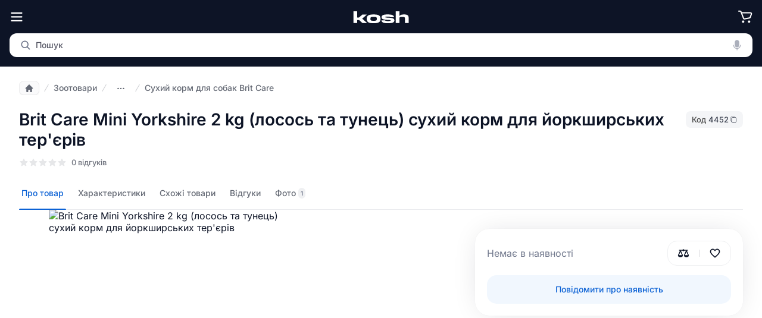

--- FILE ---
content_type: text/html;charset=utf-8
request_url: https://kosh.com.ua/product/4452
body_size: 34678
content:
<!DOCTYPE html>
<html lang="uk">
<head><meta charset="utf-8">
<meta name="viewport" content="width=device-width, initial-scale=1, user-scalable=0">
<title>Купити Brit Care Mini Yorkshire 2 kg (лосось та тунець) сухий корм для йоркширських тер&#x27;єрів за найкращою ціною | Kosh</title>
<link rel="icon" type="image/svg" href="/favicon.svg">
<link rel="alternate" hreflang="ru-ua" href="https://kosh.com.ua/ru/product/4452">
<link rel="alternate" hreflang="uk-ua" href="https://kosh.com.ua/product/4452">
<link rel="alternate" hreflang="x-default" href="https://kosh.com.ua/product/4452">
<meta name="google-site-verification" content="cTACKc4pQrt330spk06V2QyNf0udYJrz1FD5ocUgMjM">
<meta content="text/html; charset=utf-8" http-equiv="Content-Type">
<script>
        setTimeout(function() {
                (function(w,d,s,l,i){w[l]=w[l]||[];w[l].push({'gtm.start':
                new Date().getTime(),event:'gtm.js'});var f=d.getElementsByTagName(s)[0],
                j=d.createElement(s),dl=l!='dataLayer'?'&l='+l:'';j.async=true;j.src=
                'https://www.googletagmanager.com/gtm.js?id='+i+dl;f.parentNode.insertBefore(j,f);
                })(window,document,'script','dataLayer','GTM-5Q34NNP');
        }, 4000);</script>
<meta name="theme-color" content="#0D1426">
<script type="application/ld+json">{"@context":"https://schema.org/","@type":"BreadcrumbList","itemListElement":[{"@type":"ListItem","position":1,"name":"Головна","item":"/"},{"@type":"ListItem","position":2,"name":"Категорії","item":"/catalog"},{"@type":"ListItem","position":3,"name":"Зоотовари","item":"/catalog/c19"},{"@type":"ListItem","position":4,"name":"Товари для собак","item":"/catalog/c20"},{"@type":"ListItem","position":5,"name":"Корма для собак","item":"/catalog/c58"},{"@type":"ListItem","position":6,"name":"Сухий корм для собак","item":"/catalog/c21"},{"@type":"ListItem","position":7,"name":"Сухий корм для собак Brit Care","item":"/catalog/c21/brands=brit-care"},{"@type":"ListItem","position":8,"name":"Сухий корм для йоркширських тер'єрів Brit Care Mini GF Yorkshire 2кг (лосось та тунець) (170779/0190)","item":"/"}]}</script>
<script type="application/ld+json">{"@context":"https://schema.org/","@type":"product","sku":4452,"mpn":4452,"image":["https://img.kosh.com.ua/public/storage/editor/fotos/2023-07-21/54540641956773.webp"],"name":"Сухий корм для йоркширських тер'єрів Brit Care Mini GF Yorkshire 2кг (лосось та тунець) (170779/0190)","description":"Сухий корм для йоркширських тер'єрів Brit Care Mini Yorkshire 2 kg (лосось і тунець) - супер-преміум корм для дорослих собак дрібних порід. Цей корм спеціально розроблений для йоркширських тер'єрів, вага 2 кг. Він містить натуральні інгредієнти, такі як лосось і тунець, що робить його дуже смачним і корисним для вашого улюбленого собаки. Завдяки своїй спеціальній формулі, Brit Care Mini grain free Yorkshire 2 kg задовольняє усім потребам йоркширських тер'єрів, забезпечуючи їм правильне харчування і здорове зростання. Корм розроблений з урахуванням особливих потреб йоркширських тер'єрів, має велику кількість білка і природні інгредієнти, що сприяють зміцненню імунної системи. Він також містить відповідну кількість жиру, який допомагає підтримувати здорову шкіру та шерсть.","brand":{"@type":"Brand","name":"Brit Care"},"offers":{"@type":"Offer","url":"https://kosh.com.ua/product/4452","itemCondition":"https://schema.org/NewCondition","availability":"OutOfStock","price":null,"priceValidUntil":"2025-01-01","priceCurrency":"UAH","shippingDetails":{"@type":"OfferShippingDetails","shippingDestination":{"@type":"DefinedRegion","addressCountry":"UA"}}}}</script>
<meta name="description" content="Brit Care Mini Yorkshire 2 kg (лосось та тунець) сухий корм для йоркширських тер'єрів купити за найкращою ціною в Україні|Великий вибір|безкоштовна доставка в Києві та Україні">
<meta content="https://img.kosh.com.ua/public/storage/editor/fotos/2023-07-21/54540641956773_500x.webp" property="og:image">
<meta name="robots" content="index, follow">
<link rel="canonical" href="https://kosh.com.ua/product/4452"><link rel="modulepreload" as="script" crossorigin href="/_nuxt/entry.2e3bc02c.js"><link rel="preload" as="style" href="/_nuxt/entry.d8aed502.css"><link rel="modulepreload" as="script" crossorigin href="/_nuxt/swiper-vue.e0403f12.js"><link rel="preload" as="style" href="/_nuxt/swiper-vue.c4d7ec93.css"><link rel="modulepreload" as="script" crossorigin href="/_nuxt/default.e3bbf65e.js"><link rel="modulepreload" as="script" crossorigin href="/_nuxt/location.54eba693.js"><link rel="modulepreload" as="script" crossorigin href="/_nuxt/header.a9893e26.js"><link rel="modulepreload" as="script" crossorigin href="/_nuxt/categories.vue.2e1d4693.js"><link rel="preload" as="style" href="/_nuxt/categories.df6b9e72.css"><link rel="modulepreload" as="script" crossorigin href="/_nuxt/main.cad2ac84.js"><link rel="preload" as="style" href="/_nuxt/main.b61a8812.css"><link rel="modulepreload" as="script" crossorigin href="/_nuxt/catalogNavigation.9433ffe6.js"><link rel="modulepreload" as="script" crossorigin href="/_nuxt/common.9cfdd2e7.js"><link rel="modulepreload" as="script" crossorigin href="/_nuxt/trash.11c6326d.js"><link rel="modulepreload" as="script" crossorigin href="/_nuxt/stub_image.c95275cd.js"><link rel="modulepreload" as="script" crossorigin href="/_nuxt/default.vue.4786cfce.js"><link rel="preload" as="style" href="/_nuxt/default.7a19a6be.css"><link rel="modulepreload" as="script" crossorigin href="/_nuxt/accordion.vue.845754c7.js"><link rel="preload" as="style" href="/_nuxt/accordion.9dfd981d.css"><link rel="modulepreload" as="script" crossorigin href="/_nuxt/form-wrapper.80d4885c.js"><link rel="modulepreload" as="script" crossorigin href="/_nuxt/_id_.be54763a.js"><link rel="modulepreload" as="script" crossorigin href="/_nuxt/breadcrumbs-default.d78e7f4e.js"><link rel="preload" as="style" href="/_nuxt/breadcrumbs-default.b83eb6c5.css"><link rel="modulepreload" as="script" crossorigin href="/_nuxt/card.c27194df.js"><link rel="preload" as="style" href="/_nuxt/card.f497b7c3.css"><link rel="modulepreload" as="script" crossorigin href="/_nuxt/default.416cf538.js"><link rel="preload" as="style" href="/_nuxt/default.51c54d03.css"><link rel="modulepreload" as="script" crossorigin href="/_nuxt/emoji_thinking_face.23676a34.js"><link rel="modulepreload" as="script" crossorigin href="/_nuxt/cheap.1aeb9a67.js"><link rel="preload" as="style" href="/_nuxt/cheap.75aa16f2.css"><link rel="modulepreload" as="script" crossorigin href="/_nuxt/checkbox.6fd65d4c.js"><link rel="preload" as="style" href="/_nuxt/checkbox.1a2c3def.css"><link rel="modulepreload" as="script" crossorigin href="/_nuxt/select.f2b30fa3.js"><link rel="preload" as="style" href="/_nuxt/select.96691f8f.css"><link rel="modulepreload" as="script" crossorigin href="/_nuxt/popup.3b5b6ad4.js"><link rel="preload" as="style" href="/_nuxt/popup.899eba26.css"><link rel="modulepreload" as="script" crossorigin href="/_nuxt/reload.d46a447b.js"><link rel="modulepreload" as="script" crossorigin href="/_nuxt/text.vue.fbc2b263.js"><link rel="modulepreload" as="script" crossorigin href="/_nuxt/_plugin-vue_export-helper.c27b6911.js"><link rel="modulepreload" as="script" crossorigin href="/_nuxt/star_disable.a43b9d0e.js"><link rel="modulepreload" as="script" crossorigin href="/_nuxt/validationRules.e5efd035.js"><link rel="modulepreload" as="script" crossorigin href="/_nuxt/SendMsgToSeller.vue.bbe02484.js"><link rel="preload" as="style" href="/_nuxt/SendMsgToSeller.36e73025.css"><link rel="modulepreload" as="script" crossorigin href="/_nuxt/seller.093357ab.js"><link rel="modulepreload" as="script" crossorigin href="/_nuxt/reload.076173fb.js"><link rel="modulepreload" as="script" crossorigin href="/_nuxt/index.vue.e6c50de8.js"><link rel="preload" as="style" href="/_nuxt/index.d1ff59e9.css"><link rel="modulepreload" as="script" crossorigin href="/_nuxt/close.b2c94a5b.js"><link rel="modulepreload" as="script" crossorigin href="/_nuxt/TextSection.vue.ac0b2c1a.js"><link rel="preload" as="style" href="/_nuxt/TextSection.e55cef64.css"><link rel="modulepreload" as="script" crossorigin href="/_nuxt/default.a1565926.js"><link rel="preload" as="style" href="/_nuxt/default.b37c798f.css"><link rel="modulepreload" as="script" crossorigin href="/_nuxt/phone.vue.4ab0a1a6.js"><link rel="modulepreload" as="script" crossorigin href="/_nuxt/arrow-left.9413259d.js"><link rel="modulepreload" as="script" crossorigin href="/_nuxt/form.72415a4e.js"><link rel="modulepreload" as="script" crossorigin href="/_nuxt/SpeechRecognition.33a84213.js"><link rel="prefetch" as="script" crossorigin href="/_nuxt/auth.3978d1bd.js"><link rel="prefetch" as="style" href="/_nuxt/checkout.b6896698.css"><link rel="prefetch" as="script" crossorigin href="/_nuxt/checkout.f8d046ee.js"><link rel="prefetch" as="style" href="/_nuxt/ProductItem.2a3658a9.css"><link rel="prefetch" as="script" crossorigin href="/_nuxt/MainPopup.cf9e31de.js"><link rel="prefetch" as="script" crossorigin href="/_nuxt/ProductItem.vue.9562af2b.js"><link rel="prefetch" as="script" crossorigin href="/_nuxt/ProductsSimple.vue.54b93e20.js"><link rel="prefetch" as="script" crossorigin href="/_nuxt/emoji_winking_face.5091504a.js"><link rel="prefetch" as="style" href="/_nuxt/error-component.5bcfe8a3.css"><link rel="prefetch" as="script" crossorigin href="/_nuxt/error-component.c6817e99.js"><link rel="prefetch" as="script" crossorigin href="/_nuxt/history.0b388a3a.js"><link rel="prefetch" as="script" crossorigin href="/_nuxt/result.5d45120b.js"><link rel="prefetch" as="style" href="/_nuxt/header.0f3a83e6.css"><link rel="prefetch" as="script" crossorigin href="/_nuxt/lang.6c85f6e6.js"><link rel="prefetch" as="script" crossorigin href="/_nuxt/header.aa87ecf8.js"><link rel="prefetch" as="style" href="/_nuxt/categories.2b63a981.css"><link rel="prefetch" as="script" crossorigin href="/_nuxt/categories.8d722f70.js"><link rel="prefetch" as="script" crossorigin href="/_nuxt/for-clients.6f9bb92b.js"><link rel="prefetch" as="script" crossorigin href="/_nuxt/contacts.c96ca87b.js"><link rel="prefetch" as="style" href="/_nuxt/index.11d689f1.css"><link rel="prefetch" as="script" crossorigin href="/_nuxt/index.375d48ab.js"><link rel="prefetch" as="script" crossorigin href="/_nuxt/index.vue.c1c63c40.js"><link rel="prefetch" as="script" crossorigin href="/_nuxt/info-tooltip.373da283.js"><link rel="prefetch" as="script" crossorigin href="/_nuxt/x_mark.d51e4e3a.js"><link rel="prefetch" as="script" crossorigin href="/_nuxt/info-tooltip.820ccc99.js"><link rel="prefetch" as="script" crossorigin href="/_nuxt/index.e5425ac1.js"><link rel="stylesheet" href="/_nuxt/entry.d8aed502.css"><link rel="stylesheet" href="/_nuxt/swiper-vue.c4d7ec93.css"><link rel="stylesheet" href="/_nuxt/categories.df6b9e72.css"><link rel="stylesheet" href="/_nuxt/main.b61a8812.css"><link rel="stylesheet" href="/_nuxt/default.7a19a6be.css"><link rel="stylesheet" href="/_nuxt/accordion.9dfd981d.css"><link rel="stylesheet" href="/_nuxt/breadcrumbs-default.b83eb6c5.css"><link rel="stylesheet" href="/_nuxt/card.f497b7c3.css"><link rel="stylesheet" href="/_nuxt/default.51c54d03.css"><link rel="stylesheet" href="/_nuxt/cheap.75aa16f2.css"><link rel="stylesheet" href="/_nuxt/checkbox.1a2c3def.css"><link rel="stylesheet" href="/_nuxt/select.96691f8f.css"><link rel="stylesheet" href="/_nuxt/popup.899eba26.css"><link rel="stylesheet" href="/_nuxt/SendMsgToSeller.36e73025.css"><link rel="stylesheet" href="/_nuxt/index.d1ff59e9.css"><link rel="stylesheet" href="/_nuxt/TextSection.e55cef64.css"><link rel="stylesheet" href="/_nuxt/default.b37c798f.css"><style>.scrollock{overflow:hidden}</style><style>@media screen and (max-width:1280px){main.main_container{margin-top:112px}}.slide-enter-active,.slide-leave-active{transition:all .3s ease-in}.slide-enter-from,.slide-leave-to{transform:translateX(-90%)}.page_mask{background:linear-gradient(0deg,rgba(0,0,0,.35),rgba(0,0,0,.35)),rgba(13,20,38,.65);height:100%;left:0;position:fixed;top:0;transition:visibility .3s ease 0s,opacity .3s ease 0s;width:100%;z-index:14}</style><style>header{background:#0d1426;color:#abafbb;left:0;position:relative;top:0;width:100%;z-index:14}@media screen and (max-width:1280px){header{position:fixed}}.header-mobile{display:flex}.header-mobile .cart_button,.header-mobile .menu_button{padding:16px}.header-mobile .cart_button img,.header-mobile .menu_button img{height:24px;width:24px}.header-mobile .logo{margin:0 auto;padding:12px 0}.header-mobile .logo img{height:32px;width:96px}</style><style>.header-container.top_header{font-weight:500;line-height:18px;padding:16px 32px 0 24px}.header_link_item{border-radius:12px;font-size:13px;line-height:18px;padding:4px 10px}.header_link_item:hover{box-shadow:inset 0 0 0 2px #373e4f;color:#fff;transition:all .3s}.header_link_item.primary{background:#2e3547;color:#fff}.header_link_item.primary:hover{background:#373e4f}.top_header_actions{align-items:center;display:flex;justify-content:space-between;width:100%}.top_header_actions .top_left_header_items{display:flex}.top_header_actions .top_left_header_items>div:not(:last-child){margin-right:4px}.top_header_actions .top_left_header_items .header_city_select_btn{align-items:center;border-radius:12px;cursor:pointer;display:flex;padding:4px 8px}.top_header_actions .top_left_header_items .header_city_select_btn .city-name{font-size:13px;margin:0 2px}.top_header_actions .top_left_header_items .header_city_select_btn:hover{box-shadow:inset 0 0 0 2px #373e4f;color:#fff;transition:all .2s}.top_header_actions .top_right_header_items{display:flex}.top_header_actions .top_right_header_items .contact_dropdown{margin-right:4px}</style><style>.dropdown_container{position:relative}.dropdown_container .dropdown_activator{align-items:center;border-radius:12px;cursor:pointer;display:flex;justify-content:center;padding:4px 8px;position:relative;-webkit-user-select:none;-moz-user-select:none;user-select:none}.dropdown_container .dropdown_activator img.lang_flag{margin:2px}.dropdown_container .dropdown_activator img.lang_flag_blur{display:none;filter:blur(4px);left:8px;margin:2px;position:absolute;z-index:-1}.dropdown_container .dropdown_activator .dropdown_title{font-size:13px;line-height:18px;margin:0 2px}.dropdown_container .dropdown_activator .dropdown_title.current_lang{text-transform:uppercase}.dropdown_container .dropdown_activator.active{color:#fff}.dropdown_container .dropdown_activator:hover{box-shadow:inset 0 0 0 2px #373e4f;color:#fff;transition:all .2s}.dropdown_container .dropdown_activator:hover img.lang_flag_blur{display:block;transition:all .2s}.dropdown_container .dropdown_area{background:#fff;border-radius:16px;box-shadow:0 12px 28px 0 rgba(21,34,66,.12),0 0 1px 0 rgba(21,34,66,.2);left:-48px;padding:8px;position:absolute;top:34px;width:-moz-max-content;width:max-content;z-index:2}.dropdown_container .dropdown_area .dropdown_item_link{display:flex;padding:8px 12px}.dropdown_container .dropdown_area .dropdown_item_link img{height:18px;margin-right:8px;padding:1px;width:18px}.dropdown_container .dropdown_area .dropdown_item_link .lang_image_container{height:20px;margin-right:8px;padding:3px;width:20px}.dropdown_container .dropdown_area .dropdown_item_link .lang_image_container img{height:14px;margin:0;padding:0;width:14px}.dropdown_container .dropdown_area .dropdown_item_link .dropdown_item_link_title{color:#0d1426;font-size:14px;font-weight:500;line-height:18px;padding:1px 2px;white-space:nowrap}.dropdown_container .dropdown_area .dropdown_item_link:hover{background:#f4f5f7;border-radius:12px;cursor:pointer}.dropdown_container .dropdown_area .selected_icon_aria{display:flex;margin-left:8px;width:12px}.dropdown_container .dropdown_area .selected_icon_aria .checked_lang{height:12px;margin:auto 0;padding:0;width:12px}.dropdown_container .dropdown_area.contacts{left:-14px}.dropdown_container .dropdown_area.contacts img{height:20px;width:20px}</style><style>.categories_nav_hidden{align-self:flex-end;position:relative}.bottom_header{padding:12px 32px}.bottom_header .header_bottom_section{align-items:center;display:flex;width:100%}.bottom_header .header_bottom_section .logo{margin-right:24px}.bottom_header .header_bottom_section .logo img{margin:auto 0;min-height:50px;min-width:135px}.bottom_header .header_bottom_section .search_menu_container{flex-grow:1}.right_button_action_activator{cursor:pointer;margin-right:16px;position:relative}.right_button_action_activator.last_button{margin-right:0}.right_button_action_activator .icon{height:24px;margin:0 auto 2px;position:relative;width:24px}.right_button_action_activator .icon .count_badget{background-color:#3e8df4;border-radius:50%;color:#fff;font-size:11px;font-style:normal;font-weight:500;height:45%;height:18px;line-height:18px;position:absolute;right:-9px;text-align:center;top:-5px;width:18px}.right_button_action_activator .icon.cart{background-image:url("data:image/svg+xml;charset=utf-8,%3Csvg xmlns='http://www.w3.org/2000/svg' width='24' height='24' fill='none'%3E%3Cpath fill='%23fff' d='M20.3 20.4a2 2 0 1 1-4 0 2 2 0 0 1 4 0ZM10.3 20.4a2 2 0 1 1-4 0 2 2 0 0 1 4 0Z'/%3E%3Cpath fill='%23fff' fill-rule='evenodd' d='M0 2.8c0-.553.448-1.002 1-1.002h2.147c1.041 0 1.982.621 2.392 1.579l.526 1.227h14.63c1.823 0 3.081 1.827 2.432 3.53L21.07 13.54a2.603 2.603 0 0 1-1.94 1.63l-8.216 1.581a2.602 2.602 0 0 1-2.92-1.622L4.477 5.983 3.7 4.166a.6.6 0 0 0-.552-.365H1.001C.448 3.801 0 3.353 0 2.8Zm6.862 3.807L9.86 14.41a.6.6 0 0 0 .674.374l8.216-1.58a.6.6 0 0 0 .448-.377l2.058-5.405a.6.6 0 0 0-.562-.815H6.862Z' clip-rule='evenodd'/%3E%3C/svg%3E")}.right_button_action_activator .icon.compare{background-image:url("data:image/svg+xml;charset=utf-8,%3Csvg xmlns='http://www.w3.org/2000/svg' width='25' height='24' fill='none'%3E%3Cpath fill='%23fff' d='M12.5 4a2 2 0 0 1 1.73 1H20.667c.46 0 .833.373.833.833v.334c0 .46-.373.833-.833.833H19.5l3.785 8.515c.142.32.225.667.186 1.015C23.2 18.92 21.078 20 18.5 20c-2.578 0-4.7-1.08-4.97-3.47-.04-.348.043-.695.186-1.015L17.5 7h-3.271A2 2 0 0 1 12.5 8a2 2 0 0 1-1.73-1H7.5l3.784 8.515c.143.32.226.667.187 1.015C11.2 18.92 9.078 20 6.5 20c-2.578 0-4.7-1.08-4.97-3.47-.04-.348.043-.695.185-1.015L5.5 7H4.333a.833.833 0 0 1-.833-.833v-.334c0-.46.373-.833.833-.833h6.438A2 2 0 0 1 12.5 4Zm6.153 5.38a.167.167 0 0 0-.306 0l-2.736 6.388a.167.167 0 0 0 .153.232h5.472c.12 0 .2-.122.153-.232l-2.736-6.389Zm-12 0a.167.167 0 0 0-.306 0L3.61 15.767a.167.167 0 0 0 .153.232h5.472c.12 0 .2-.122.153-.232L6.653 9.379Z'/%3E%3C/svg%3E")}.right_button_action_activator .icon.favorite{background-image:url("data:image/svg+xml;charset=utf-8,%3Csvg xmlns='http://www.w3.org/2000/svg' width='25' height='24' fill='none'%3E%3Cpath fill='%23fff' fill-rule='evenodd' d='M16.218 17.976c.12-.111.266-.243.434-.395 2.248-2.03 8.332-7.526 4.737-12.272-1.11-1.465-2.794-2.38-4.633-2.305a5.825 5.825 0 0 0-2.719.803c-1.004.588-1.537 1.28-1.537 1.28s-.532-.692-1.537-1.28a5.825 5.825 0 0 0-2.719-.803c-1.838-.075-3.523.84-4.633 2.305C.017 10.055 6.1 15.551 8.348 17.582c.168.151.314.283.433.394 1.03.958 2.3 2.096 3.057 2.77a.99.99 0 0 0 1.323 0c.758-.674 2.028-1.812 3.057-2.77ZM8.163 5.003c-1.096-.045-2.187.495-2.958 1.514-1.139 1.504-.846 3.227.56 5.324 1.19 1.779 2.838 3.271 3.894 4.228.18.164.344.312.485.443.752.7 1.64 1.503 2.356 2.144.716-.641 1.603-1.443 2.356-2.144.14-.13.304-.28.486-.443 1.055-.957 2.702-2.45 3.894-4.228 1.405-2.097 1.698-3.82.558-5.324v-.001c-.77-1.017-1.86-1.558-2.956-1.513m-8.675 0a3.883 3.883 0 0 1 2.087.721 4.1 4.1 0 0 1 .667.586l.01.012L12.5 8.37l1.574-2.047.01-.012c.02-.022.059-.066.117-.125a4.1 4.1 0 0 1 .55-.46 3.883 3.883 0 0 1 2.087-.722' clip-rule='evenodd'/%3E%3C/svg%3E")}.right_button_action_activator .icon.profile{background-image:url("data:image/svg+xml;charset=utf-8,%3Csvg xmlns='http://www.w3.org/2000/svg' width='25' height='24' fill='none'%3E%3Cpath fill='%23fff' d='M12.51 12.078c2.41 0 4.35-2.102 4.35-4.693 0-2.542-1.949-4.585-4.35-4.585-2.402 0-4.37 2.063-4.36 4.595.01 2.591 1.939 4.683 4.36 4.683Zm0-1.887c-1.3 0-2.392-1.212-2.392-2.796-.01-1.515 1.093-2.708 2.392-2.708S14.89 5.86 14.89 7.385c0 1.574-1.082 2.806-2.381 2.806ZM6.408 21.2h12.194c1.742 0 2.598-.567 2.598-1.78 0-2.786-3.474-6.266-8.7-6.266-5.226 0-8.7 3.48-8.7 6.267 0 1.212.856 1.779 2.608 1.779Zm-.187-1.887c-.217 0-.295-.068-.295-.235 0-1.407 2.381-4.037 6.574-4.037 4.192 0 6.574 2.63 6.574 4.037 0 .167-.079.235-.295.235H6.22Z'/%3E%3C/svg%3E")}.right_button_action_activator .action_header_title{color:#fff;font-size:13px;font-style:normal;font-weight:600;line-height:18px;padding:0 4px;-webkit-user-select:none;-moz-user-select:none;user-select:none}.right_button_action_activator:hover .icon{transition:all .2s}.right_button_action_activator:hover .icon.cart{background-image:url("data:image/svg+xml;charset=utf-8,%3Csvg xmlns='http://www.w3.org/2000/svg' width='24' height='24' fill='none'%3E%3Cpath fill='%2365A4F6' d='M20.3 20.4a2 2 0 1 1-4 0 2 2 0 0 1 4 0ZM10.3 20.4a2 2 0 1 1-4 0 2 2 0 0 1 4 0Z'/%3E%3Cpath fill='%2365A4F6' fill-rule='evenodd' d='M0 2.8c0-.553.448-1.002 1-1.002h2.147c1.041 0 1.982.621 2.392 1.579l.526 1.227h14.63c1.823 0 3.081 1.827 2.432 3.53L21.07 13.54a2.603 2.603 0 0 1-1.94 1.63l-8.216 1.581a2.602 2.602 0 0 1-2.92-1.622L4.477 5.983 3.7 4.166a.6.6 0 0 0-.552-.365H1.001C.448 3.801 0 3.353 0 2.8Zm6.862 3.807L9.86 14.41a.6.6 0 0 0 .674.374l8.216-1.58a.6.6 0 0 0 .448-.377l2.058-5.405a.6.6 0 0 0-.562-.815H6.862Z' clip-rule='evenodd'/%3E%3C/svg%3E")}.right_button_action_activator:hover .icon.compare{background-image:url("data:image/svg+xml;charset=utf-8,%3Csvg xmlns='http://www.w3.org/2000/svg' width='25' height='24' fill='none'%3E%3Cpath fill='%2365A4F6' d='M12.5 4a2 2 0 0 1 1.73 1H20.667c.46 0 .833.373.833.833v.334c0 .46-.373.833-.833.833H19.5l3.785 8.515c.142.32.225.667.186 1.015C23.2 18.92 21.078 20 18.5 20c-2.578 0-4.7-1.08-4.97-3.47-.04-.348.043-.695.186-1.015L17.5 7h-3.271A2 2 0 0 1 12.5 8a2 2 0 0 1-1.73-1H7.5l3.784 8.515c.143.32.226.667.187 1.015C11.2 18.92 9.078 20 6.5 20c-2.578 0-4.7-1.08-4.97-3.47-.04-.348.043-.695.185-1.015L5.5 7H4.333a.833.833 0 0 1-.833-.833v-.334c0-.46.373-.833.833-.833h6.438A2 2 0 0 1 12.5 4Zm6.153 5.38a.167.167 0 0 0-.306 0l-2.736 6.388a.167.167 0 0 0 .153.232h5.472c.12 0 .2-.122.153-.232l-2.736-6.389Zm-12 0a.167.167 0 0 0-.306 0L3.61 15.767a.167.167 0 0 0 .153.232h5.472c.12 0 .2-.122.153-.232L6.653 9.379Z'/%3E%3C/svg%3E")}.right_button_action_activator:hover .icon.favorite{background-image:url("data:image/svg+xml;charset=utf-8,%3Csvg xmlns='http://www.w3.org/2000/svg' width='25' height='24' fill='none'%3E%3Cpath fill='%2365A4F6' fill-rule='evenodd' d='M16.218 17.976c.12-.111.266-.243.434-.395 2.248-2.03 8.332-7.526 4.737-12.272-1.11-1.465-2.794-2.38-4.633-2.305a5.825 5.825 0 0 0-2.719.803c-1.004.588-1.537 1.28-1.537 1.28s-.532-.692-1.537-1.28a5.825 5.825 0 0 0-2.719-.803c-1.838-.075-3.523.84-4.633 2.305C.017 10.055 6.1 15.551 8.348 17.582c.168.151.314.283.433.394 1.03.958 2.3 2.096 3.057 2.77a.99.99 0 0 0 1.323 0c.758-.674 2.028-1.812 3.057-2.77ZM8.163 5.003c-1.096-.045-2.187.495-2.958 1.514-1.139 1.504-.846 3.227.56 5.324 1.19 1.779 2.838 3.271 3.894 4.228.18.164.344.312.485.443.752.7 1.64 1.503 2.356 2.144.716-.641 1.603-1.443 2.356-2.144.14-.13.304-.28.486-.443 1.055-.957 2.702-2.45 3.894-4.228 1.405-2.097 1.698-3.82.558-5.324v-.001c-.77-1.017-1.86-1.558-2.956-1.513m-8.675 0a3.883 3.883 0 0 1 2.087.721 4.1 4.1 0 0 1 .667.586l.01.012L12.5 8.37l1.574-2.047.01-.012c.02-.022.059-.066.117-.125a4.1 4.1 0 0 1 .55-.46 3.883 3.883 0 0 1 2.087-.722' clip-rule='evenodd'/%3E%3C/svg%3E")}.right_button_action_activator:hover .icon.profile{background-image:url("data:image/svg+xml;charset=utf-8,%3Csvg xmlns='http://www.w3.org/2000/svg' width='25' height='24' fill='none'%3E%3Cpath fill='%2365A4F6' d='M12.51 12.078c2.41 0 4.35-2.102 4.35-4.693 0-2.542-1.949-4.585-4.35-4.585-2.402 0-4.37 2.063-4.36 4.595.01 2.591 1.939 4.683 4.36 4.683Zm0-1.887c-1.3 0-2.392-1.212-2.392-2.796-.01-1.515 1.093-2.708 2.392-2.708S14.89 5.86 14.89 7.385c0 1.574-1.082 2.806-2.381 2.806ZM6.408 21.2h12.194c1.742 0 2.598-.567 2.598-1.78 0-2.786-3.474-6.266-8.7-6.266-5.226 0-8.7 3.48-8.7 6.267 0 1.212.856 1.779 2.608 1.779Zm-.187-1.887c-.217 0-.295-.068-.295-.235 0-1.407 2.381-4.037 6.574-4.037 4.192 0 6.574 2.63 6.574 4.037 0 .167-.079.235-.295.235H6.22Z'/%3E%3C/svg%3E")}.right_button_action_activator:hover .action_header_title{color:#65a4f6;transition:all .2s}.category_popup_wrapper{background-color:#f6f6f6;height:calc(100vh - 118px);left:0;position:absolute;top:118px;width:100%;z-index:99999999}.category_popup_wrapper .js_categories_dropdown{background:#fff;display:flex;margin:0 auto;max-width:1376px;transition:.5s;width:100%}</style><style>.product_tab_selector_mobile{background-color:#fff}.product_tab_selector_mobile.shadow{border-bottom:1px solid #eaebee;box-shadow:0 0 1px rgba(21,34,66,.16),0 8px 20px rgba(21,34,66,.12)}.product_tab_selector_mobile.shadow .tab_wrapper .tab_container{border:none}.product_tab_selector_mobile .tab_wrapper{margin-left:auto;margin-right:auto;max-width:1440px!important}.product_tab_selector_mobile .tab_wrapper .tab_container{border-bottom:1px solid #eaebee;display:flex;justify-content:space-between;margin:0 32px}@media screen and (max-width:790px){.product_tab_selector_mobile .tab_wrapper .tab_container{margin:0}}.product_tab_selector{background-color:#fff;border-bottom:1px solid #eaebee;display:flex;height:50px;top:84px}.product_tab_selector.product_page_tabs{border-bottom:none}.product_tab_selector .selector_tab{cursor:pointer;position:relative;-webkit-user-select:none;-moz-user-select:none;user-select:none}.product_tab_selector .selector_tab .tab_title{color:#646974;display:flex;font-size:14px;font-weight:500;line-height:18px;padding:14px 4px 13px;white-space:nowrap}.product_tab_selector .selector_tab .tab_title .tab_counter{align-items:center;background:#eff0f2;border-radius:6px;color:#737a8e;display:flex;font-size:10px;font-weight:600;line-height:14px;margin-left:4px;padding:0 4px}.product_tab_selector .selector_tab .tab_selected_marker{border-radius:500px 500px 0 0;bottom:-.7px;height:1.6px;position:absolute;width:100%;width:0}.product_tab_selector .selector_tab.active .tab_title{color:#0c62d5!important}.product_tab_selector .selector_tab.active .tab_selected_marker{background-color:#0c62d5;width:100%}.product_tab_selector .selector_tab.active:hover .tab_selected_marker{background-color:#0c62d5}.product_tab_selector .selector_tab:not(:last-child){margin-right:16px}.product_tab_selector .selector_tab:hover .tab_title{color:#0d1426}.product_tab_selector .selector_tab:hover .tab_selected_marker{background-color:#d8dae0;width:100%}.product_tab_selector.extended{position:sticky;z-index:9999}@media (max-width:790px){.product_tab_selector_mobile .product_tab_selector{height:40px;margin:0;overflow-x:auto;overflow-y:hidden;padding:0 16px}.product_tab_selector_mobile .product_tab_selector .selector_tab .tab_title{padding:11px 4px 10px}.product_tab_selector_mobile .product_tab_selector .selector_tab .tab_selected_marker{bottom:0}}#product-page-new{min-height:1000px}.product_tab_selector_mobile{position:sticky!important;top:0;z-index:9}.product_tab_selector_mobile.mobile{top:56px}.additional_block_mobile{margin-top:24px;padding:0 16px}@media screen and (max-width:790px){.breadcrumbs_product_page .breadcrumbs_default{margin-bottom:6px;margin-top:20px}}.product_page_new{color:#0d1426}.product_page_new .product_tab_content{display:flex;margin-bottom:64px;padding:32px 32px 0}.product_page_new .product_tab_content.main_content{padding:0 32px}.product_page_new .product_tab_content .tab_content_section{flex-grow:1}.product_page_new .product_tab_content .tab_content_section.with_sidebar{max-width:calc(100% - 450px)}.product_page_new .product_tab_content .tab_buy_section{flex-basis:450px;min-width:450px}.product_page_new .product_tab_content .tab_buy_section.main_content{margin-top:32px}@media screen and (max-width:1060px){.product_page_new .product_tab_content{flex-direction:column}.product_page_new .product_tab_content .tab_content_section.with_sidebar{max-width:100vw}}.product_page_new .main_info_bottom_section{padding:0 32px}@media screen and (max-width:790px){.product_page_new .product_tab_content{max-width:100vw;padding:16px}.product_page_new .product_tab_content.main_content{padding:0}.product_page_new .product_tab_content .tab_buy_section{min-width:unset}.product_page_new .product_tab_content .tab_buy_section.main_content{margin-top:16px}.product_page_new .main_info_bottom_section{padding:0 16px}}.container_block{margin-left:auto;margin-right:auto;max-width:1440px!important;padding-left:0;padding-right:0;position:relative}.opacity-enter-from,.opacity-leave-to{opacity:0}.opacity-enter-active,.opacity-leave-active{transition:opacity .15s ease}</style><style>.catalog_container .list_header{left:0;position:fixed;top:0;width:100%;z-index:10001}.catalog_container .mobile_catalog_categories{background-color:#f4f5f7;bottom:0;color:#152242;height:calc(var(--vh, 1vh)*100);left:0;margin-top:104px;overflow:scroll;position:fixed;right:0;top:0;width:100%;will-change:touch;z-index:1000}.catalog_container .mobile_catalog_categories .categories_wrapper{background:#fff;border-radius:16px;margin:16px 16px 220px;padding:4px 0}.catalog_container .mobile_catalog_categories .categories_wrapper .list_item_category_mob{display:block}.catalog_container .mobile_catalog_categories .categories_wrapper .list_item_category_mob:first-child{border-top-left-radius:16px;border-top-right-radius:16px}.catalog_container .mobile_catalog_categories .categories_wrapper .list_item_category_mob:last-child{border-bottom-left-radius:16px;border-bottom-right-radius:16px}.catalog_container .mobile_catalog_categories.gray_background{background-color:#f4f5f7}.catalog_container .mobile_catalog_categories.callback_popup>form{padding-top:64px}</style><style>.header_catalog_button{align-items:center;background:#0d55b5;border-radius:12px;color:#fff;cursor:pointer;display:flex;font-size:14px;font-weight:500;line-height:18px;margin-right:12px;padding:10px 16px;white-space:nowrap;width:-moz-max-content;width:max-content}.header_catalog_button img{height:20px;margin-right:8px;width:20px}.header_catalog_button:hover{background:#3e8df4}.hover_overflow.categories_dropdown{height:calc(100vh - 116px);left:0;position:fixed;right:0;top:116px}</style><style>.search_menu_container{margin-right:18px;padding:0;top:4px;width:100%}@media (max-width:1280px){.search_menu_container{background:#fff;bottom:0;left:0;margin:0;max-width:none;padding:0;position:fixed;right:0;top:0;z-index:99}.search_menu_container.mobile_catalog{margin-top:101px}.search_menu_container .search_menu_result_container{margin-bottom:80px}}.page-mask{background-color:rgba(0,0,0,.5);display:block;height:100%;left:0;position:fixed;top:0;width:100%;z-index:14}@media (max-width:1280px){.page-mask{display:none}}.search_menu{border-radius:16px;position:relative}.search_menu.active{z-index:100}.search_menu.active .search_menu_activator .search_input_container{border:3px solid #113467}.search_menu.active .search_menu_activator .search_input_container .search_input_wrapper .search_input{background-image:url("data:image/svg+xml;charset=utf-8,%3Csvg xmlns='http://www.w3.org/2000/svg' width='21' height='20' fill='none'%3E%3Cpath fill='%23ABAFBB' fill-rule='evenodd' d='M13.468 13.72a6.25 6.25 0 1 1 1.178-1.178l3.537 3.535a.833.833 0 0 1-1.178 1.179l-3.537-3.537Zm.793-4.97a4.583 4.583 0 1 1-9.167 0 4.583 4.583 0 0 1 9.167 0Z' clip-rule='evenodd'/%3E%3C/svg%3E")}.search_menu.active .search_menu_activator .search_input_container .search_input_wrapper .search_input::-moz-placeholder{color:#abafbb}.search_menu.active .search_menu_activator .search_input_container .search_input_wrapper .search_input::placeholder{color:#abafbb}@media (max-width:1280px){.search_menu{border:none}}.search_menu .item_list_separator.input_separator{background-color:#eaebee;color:#eaebee;height:1px;left:0;padding:0;position:absolute;top:100%;width:calc(100% - 48px);z-index:1}.search_menu .search_menu_results{background-color:#fff;border-radius:12px;box-shadow:0 12px 28px 0 rgba(21,34,66,.12),0 0 1px 0 rgba(21,34,66,.2);margin:0 5px;max-height:690px;min-height:132px;overflow-x:hidden;overflow-y:auto;position:absolute;top:56px;width:calc(100% - 10px)}@media (max-width:1280px){.search_menu .search_menu_results{margin:0;max-height:calc(100vh - 58px);position:static;width:100%}}.search_menu .search_menu_results::-webkit-scrollbar{background-color:transparent;border-radius:8px!important;height:4px;width:16px}.search_menu .search_menu_results::-webkit-scrollbar-track{background:#fff;border-radius:8px!important}.search_menu .search_menu_results::-webkit-scrollbar-thumb{background-color:#d5d7dd;border:6px solid #fff;border-radius:10px;opacity:.5}.search_menu .search_menu_results .search_menu_result_container{position:relative}.search_menu .search_menu_results .search_menu_result_container .item_list_separator{padding:0}.search_menu .search_menu_results .search_menu_result_container .item_list_separator hr{background-color:#eaebee;border:none;color:#eaebee;height:1px;margin:0}.search_menu .search_menu_results .search_menu_result_container .search_block_header{display:flex;justify-content:space-between;padding:16px 16px 8px}.search_menu .search_menu_results .search_menu_result_container .search_block_header .clear_history{color:#949494;font-size:13px;font-size:10px;font-style:normal;font-weight:400;font-weight:500;line-height:14px}.search_menu .search_menu_results .search_menu_result_container .search_block_header .clear_history:hover{color:#1a77d2;cursor:pointer;text-decoration:underline}.search_menu .search_menu_results .search_menu_result_container .search_block_header span{color:#8f95a5;font-size:12px;font-style:normal;font-weight:500;line-height:16px}.search_menu .search_menu_results .search_menu_result_container .searched_category .category_list_result{padding-bottom:16px}.search_menu .search_menu_results .search_menu_result_container .searched_category .category_list_result a.category_list_item{align-items:center;cursor:pointer;display:flex;text-decoration:none}.search_menu .search_menu_results .search_menu_result_container .searched_category .category_list_result a.category_list_item .category_icon{position:relative}.search_menu .search_menu_results .search_menu_result_container .searched_category .category_list_result a.category_list_item .category_icon .category_icon_container{height:24px;margin:12px 12px 0 16px;width:24px}.search_menu .search_menu_results .search_menu_result_container .searched_category .category_list_result a.category_list_item .category_icon .category_icon_container:before{background-image:url("data:image/svg+xml;charset=utf-8,%3Csvg xmlns='http://www.w3.org/2000/svg' width='24' height='24' fill='none'%3E%3Cpath fill='%23ABAFBB' fill-rule='evenodd' d='M5 11a3 3 0 0 1-3-3V5a3 3 0 0 1 3-3h3a3 3 0 0 1 3 3v3a3 3 0 0 1-3 3H5Zm3-2H5a1 1 0 0 1-1-1V5a1 1 0 0 1 1-1h3a1 1 0 0 1 1 1v3a1 1 0 0 1-1 1ZM5 22a3 3 0 0 1-3-3v-3a3 3 0 0 1 3-3h3a3 3 0 0 1 3 3v3a3 3 0 0 1-3 3H5Zm3-2H5a1 1 0 0 1-1-1v-3a1 1 0 0 1 1-1h3a1 1 0 0 1 1 1v3a1 1 0 0 1-1 1ZM16 11a3 3 0 0 1-3-3V5a3 3 0 0 1 3-3h3a3 3 0 0 1 3 3v3a3 3 0 0 1-3 3h-3Zm3-2h-3a1 1 0 0 1-1-1V5a1 1 0 0 1 1-1h3a1 1 0 0 1 1 1v3a1 1 0 0 1-1 1Z' clip-rule='evenodd'/%3E%3Cpath fill='%23ABAFBB' d='M17.5 22a4.5 4.5 0 1 0 0-9 4.5 4.5 0 0 0 0 9Z'/%3E%3C/svg%3E");content:"";height:24px;left:16px;position:absolute;top:12px;width:24px}.search_menu .search_menu_results .search_menu_result_container .searched_category .category_list_result a.category_list_item .category_icon .search_icon_container{height:24px;margin:12px 12px 0 16px;width:24px}.search_menu .search_menu_results .search_menu_result_container .searched_category .category_list_result a.category_list_item .category_icon .search_icon_container:before{background-image:url(/images/search/search_gray.svg);content:"";height:20px;left:17px;position:absolute;top:14px;width:20px}.search_menu .search_menu_results .search_menu_result_container .searched_category .category_list_result a.category_list_item .category_icon .history_icon_container{height:14px;margin:13px 8px 13px 18px;width:14px}.search_menu .search_menu_results .search_menu_result_container .searched_category .category_list_result a.category_list_item .category_icon .history_icon_container:before{background-image:url(/images/search/history.svg);content:"";height:14px;position:absolute;width:14px}.search_menu .search_menu_results .search_menu_result_container .searched_category .category_list_result a.category_list_item .category_icon img{height:60px;margin:0 15px;width:60px}.search_menu .search_menu_results .search_menu_result_container .searched_category .category_list_result a.category_list_item .parts_icon{margin:12px 12px 0 16px}.search_menu .search_menu_results .search_menu_result_container .searched_category .category_list_result a.category_list_item .category_title{color:#0d1426;font-size:14px;font-style:normal;font-weight:500;line-height:18px;padding:11px 8px 11px 0}.search_menu .search_menu_results .search_menu_result_container .searched_category .category_list_result a.category_list_item .category_title.history_title{flex-grow:1}.search_menu .search_menu_results .search_menu_result_container .searched_category .category_list_result a.category_list_item .remove_history{align-items:center;display:flex;justify-content:center;margin-right:21px}.search_menu .search_menu_results .search_menu_result_container .searched_category .category_list_result a.category_list_item .remove_history .remove_history_btn{color:#949494;font-size:13px;font-weight:400}.search_menu .search_menu_results .search_menu_result_container .searched_category .category_list_result a.category_list_item .remove_history .remove_history_btn:hover{color:#1a77d2;text-decoration:underline}.search_menu .search_menu_results .search_menu_result_container .searched_category .category_list_result a.category_list_item .remove_history .remove_history_btn .remove_icon{background-image:url("data:image/svg+xml;charset=utf-8,%3Csvg xmlns='http://www.w3.org/2000/svg' width='16' height='16' fill='none' viewBox='0 0 20 20'%3E%3Crect width='20' height='20' fill='%23EFF0F2' rx='10'/%3E%3Cpath fill='%238F95A5' fill-rule='evenodd' stroke='%238F95A5' stroke-linecap='round' stroke-linejoin='round' stroke-width='.6' d='M7.058 7.058a.625.625 0 0 1 .884 0L10 9.116l2.058-2.058a.625.625 0 1 1 .884.884L10.884 10l2.058 2.058a.625.625 0 1 1-.884.884L10 10.884l-2.058 2.058a.625.625 0 1 1-.884-.884L9.116 10 7.058 7.942a.625.625 0 0 1 0-.884Z' clip-rule='evenodd'/%3E%3C/svg%3E");height:16px;width:16px}.search_menu .search_menu_results .search_menu_result_container .searched_category .category_list_result a.category_list_item:hover{background-color:#fafafb}.search_menu .search_menu_results .search_menu_result_container .searched_category .category_list_result a.category_list_item:hover .category_icon .category_icon_container:before{background-image:url("data:image/svg+xml;charset=utf-8,%3Csvg xmlns='http://www.w3.org/2000/svg' width='24' height='24' fill='none'%3E%3Cpath fill='%231876F2' fill-rule='evenodd' d='M5 11a3 3 0 0 1-3-3V5a3 3 0 0 1 3-3h3a3 3 0 0 1 3 3v3a3 3 0 0 1-3 3H5Zm3-2H5a1 1 0 0 1-1-1V5a1 1 0 0 1 1-1h3a1 1 0 0 1 1 1v3a1 1 0 0 1-1 1ZM5 22a3 3 0 0 1-3-3v-3a3 3 0 0 1 3-3h3a3 3 0 0 1 3 3v3a3 3 0 0 1-3 3H5Zm3-2H5a1 1 0 0 1-1-1v-3a1 1 0 0 1 1-1h3a1 1 0 0 1 1 1v3a1 1 0 0 1-1 1ZM16 11a3 3 0 0 1-3-3V5a3 3 0 0 1 3-3h3a3 3 0 0 1 3 3v3a3 3 0 0 1-3 3h-3Zm3-2h-3a1 1 0 0 1-1-1V5a1 1 0 0 1 1-1h3a1 1 0 0 1 1 1v3a1 1 0 0 1-1 1Z' clip-rule='evenodd'/%3E%3Cpath fill='%231876F2' d='M17.5 22a4.5 4.5 0 1 0 0-9 4.5 4.5 0 0 0 0 9Z'/%3E%3C/svg%3E")}.search_menu .search_menu_results .search_menu_result_container .searched_category .category_list_result a.category_list_item:hover .category_title{color:#0c62d5}.search_menu .search_menu_results .search_menu_result_container .searched_items .item_list_result{margin-bottom:4px}.search_menu .search_menu_results .search_menu_result_container .searched_items .item_list_result a.product_list_item{align-items:center;display:flex;text-decoration:none}.search_menu .search_menu_results .search_menu_result_container .searched_items .item_list_result a.product_list_item .item_image{padding:6px 12px 6px 16px}.search_menu .search_menu_results .search_menu_result_container .searched_items .item_list_result a.product_list_item .item_image img{border-radius:6px;height:60px;max-width:none;-o-object-fit:contain;object-fit:contain;width:60px}.search_menu .search_menu_results .search_menu_result_container .searched_items .item_list_result a.product_list_item .item_info_block{padding:16px 0}.search_menu .search_menu_results .search_menu_result_container .searched_items .item_list_result a.product_list_item .item_info_block .item_title{color:#152242;font-size:14px;font-weight:500;line-height:18px;margin-bottom:4px}.search_menu .search_menu_results .search_menu_result_container .searched_items .item_list_result a.product_list_item .item_info_block .item_price{color:#737a8e;font-size:13px;font-weight:600;line-height:18px}.search_menu .search_menu_results .search_menu_result_container .searched_items .item_list_result a.product_list_item:hover{background-color:#fafafb}.search_menu .search_menu_results .search_menu_result_container .searched_items .item_list_result a.product_list_item:hover .item_info_block .item_title{color:#0c62d5}.search_menu .search_menu_results .search_menu_result_container .not_found_block{align-items:center;display:flex;justify-content:center;padding:50px 16px}.search_menu .search_menu_results .search_menu_result_container .not_found_block .not_found_text{background-color:#f4f5f7;border-radius:16px;color:#152242;display:flex;font-size:13px;font-style:normal;font-weight:500;line-height:18px;padding:6px 8px;width:-moz-fit-content;width:fit-content}.search_menu .search_menu_results .search_menu_result_container .not_found_block .not_found_text img{height:20px;margin-right:6px;width:20px}.search_menu .search_menu_results .search_menu_result_container .all_results_button_container{align-items:center;bottom:0;display:flex;justify-content:center;padding:24px 137px;position:sticky;width:100%}.search_menu .search_menu_results .search_menu_result_container .all_results_button_container .all_results_button{align-items:center;background-color:#0c62d5;border:none;border-radius:10px;color:#fff;cursor:pointer;display:flex;font-size:15px;font-weight:600;justify-content:center;line-height:20px;max-width:210px;outline:none;padding:14px 0;width:100%}@media screen and (max-width:505px){.search_menu .search_menu_results .search_menu_result_container .all_results_button_container{padding:24px 0}.search_menu .search_menu_results .search_menu_result_container .all_results_button_container .all_results_button{padding:14px 16px;width:-moz-max-content;width:max-content}}.search_menu .search_menu_results .search_menu_result_container .preloader{height:50px;width:100%}</style><style>.search_menu_activator{display:flex;position:relative;width:100%}.search_menu_activator.mobile_catalog{background:#fff;border:none;padding:4px 16px 12px}.search_menu_activator.mobile_catalog .search_input_container,.search_menu_activator.mobile_catalog .search_input_container:hover{border:none}.search_menu_activator.mobile_catalog .search_input_container .search_input_wrapper{background-color:#f4f5f7;border:none}.search_menu_activator.mobile_catalog .search_input_container .search_input_wrapper .clear_button,.search_menu_activator.mobile_catalog .search_input_container .search_input_wrapper .speech-recognition{background-color:#f4f5f7}.search_menu_activator.mobile_catalog:hover .search_input_container{border:none}.search_menu_activator.add_auto_purchase{padding:0}@media (max-width:1280px){.search_menu_activator{background:#0d1426;border-radius:0!important;padding:3px 11px}}.search_menu_activator:hover .search_input_container{border:3px solid #373e4f}@media (max-width:1280px){.search_menu_activator:hover .search_input_container{border:3px solid #113467}}.search_menu_activator .search_input_container{border:3px solid transparent;border-radius:17px;flex-grow:1}.search_menu_activator .search_input_container .search_input_wrapper{background-color:#fff;border:3px solid #0d1426;border-radius:15px;display:flex;width:100%}.search_menu_activator .search_input_container .search_input_wrapper .search_input{background:url("data:image/svg+xml;charset=utf-8,%3Csvg xmlns='http://www.w3.org/2000/svg' width='21' height='20' fill='none'%3E%3Cpath fill='%23737A8E' fill-rule='evenodd' d='M13.468 13.72a6.25 6.25 0 1 1 1.178-1.178l3.537 3.535a.833.833 0 0 1-1.178 1.179l-3.537-3.537Zm.793-4.97a4.583 4.583 0 1 1-9.167 0 4.583 4.583 0 0 1 9.167 0Z' clip-rule='evenodd'/%3E%3C/svg%3E") no-repeat scroll 16px 10px;border:none;border-radius:12px;box-shadow:none;font-size:14px;font-style:normal;font-weight:500;height:40px;line-height:18px;outline:none;padding:10px 0 12px 44px;position:relative;width:100%}.search_menu_activator .search_input_container .search_input_wrapper .search_input:active{outline:none}@media (max-width:1280px){.search_menu_activator .search_input_container .search_input_wrapper .search_input{padding-left:42px}}.search_menu_activator .search_input_container .search_input_wrapper .search_input:before{content:"";height:20px;position:absolute;right:0;top:0;width:20px;z-index:2}.search_menu_activator .search_input_container .search_input_wrapper .clear_button{border:none;cursor:pointer;height:40px;min-width:40px;position:relative}.search_menu_activator .search_input_container .search_input_wrapper .clear_button:before{background-image:url("data:image/svg+xml;charset=utf-8,%3Csvg xmlns='http://www.w3.org/2000/svg' width='20' height='20' fill='none'%3E%3Crect width='20' height='20' fill='%23EFF0F2' rx='10'/%3E%3Cpath fill='%238F95A5' fill-rule='evenodd' stroke='%238F95A5' stroke-linecap='round' stroke-linejoin='round' stroke-width='.6' d='M7.058 7.058a.625.625 0 0 1 .884 0L10 9.116l2.058-2.058a.625.625 0 1 1 .884.884L10.884 10l2.058 2.058a.625.625 0 1 1-.884.884L10 10.884l-2.058 2.058a.625.625 0 1 1-.884-.884L9.116 10 7.058 7.942a.625.625 0 0 1 0-.884Z' clip-rule='evenodd'/%3E%3C/svg%3E");content:"";height:20px;left:10px;position:absolute;top:10px;width:20px}@media (max-width:1280px){.search_menu_activator .search_input_container .search_input_wrapper .clear_button{background:#fff}}.search_menu_activator .search_input_container .search_input_wrapper.clearable .search_input{width:calc(100% - 96px)}.search_menu_activator .close_search_popup_btn{align-items:center;display:flex;justify-content:center;margin-left:10px;margin-right:4px}</style><style>.speech-recognition{align-items:center;border-bottom-right-radius:16px;border-top-right-radius:16px;display:flex;height:38px;margin:1px 0;padding-left:4px;padding-right:16px;width:40px}@media (max-width:1280px){.speech-recognition{background:#fff;margin-right:0}}.speech-recognition .start-speech-btn{align-items:center;cursor:pointer;display:flex;height:20px;justify-content:center;width:20px}.speech-recognition .start-speech-btn img{height:20px;width:20px}.speech-recognition.category_wrapper .start-speech-btn img{filter:brightness(0) saturate(100%) invert(68%) sepia(14%) saturate(320%) hue-rotate(186deg) brightness(86%) contrast(86%)}.speech-recognition .speech-record-popup{align-items:center;background-color:rgba(0,0,0,.5);display:flex;height:100%;justify-content:center;left:0;position:fixed;top:0;width:100%;z-index:14}.speech-recognition .speech-record-popup .speech-record-popup_container{align-items:center;background:#fff;border-radius:8px;display:flex;flex-direction:column;padding:15px}.speech-recognition .speech-record-popup .speech-record-popup_container .mic-wrapper{align-items:center;border:1px solid #000;border-radius:50%;display:flex;justify-content:center;margin-bottom:15px;padding:10px}.speech-recognition .speech-record-popup .speech-record-popup_container .mic-wrapper img{width:40px}@media (max-width:800px){.speech-recognition .speech-record-popup .speech-record-popup_container .mic-wrapper img{width:25px}}.speech-recognition .speech-record-popup .speech-record-popup_container .text{text-align:center}</style><style>.comparing_container{position:relative}.comparing_container .comparing_menu_popup{position:absolute;right:-50px;top:70px}</style><style>.cart_block{color:#fff;font-size:14px;font-style:normal;font-weight:600;line-height:18px;position:relative}.cart_block .cart_block_button{align-items:center;background:transparent;border:none;border-radius:8px;cursor:pointer;display:flex;height:40px;outline:none;padding:0;transition-duration:.2s;transition-property:color,background-color,border-color;transition-timing-function:ease-in-out}.cart_block .cart_block_button .cart_title{font-size:14px;font-weight:600;line-height:18px;padding:11px 14px 11px 0}@media (max-width:768px){.cart_block .cart_block_button .cart_title{display:none}}.cart_block .cart_block_button:hover{color:#3e8df4}</style><style>button.ui_button.add_current_to_cart_button{font-weight:500;min-width:160px;white-space:nowrap!important}.product_header{background-color:#fff;display:flex;font-style:normal;padding:0 32px 20px;width:100%}.product_header .copy_clipboard{align-items:center;align-self:center;border-radius:50%;cursor:pointer;display:flex;height:12px;justify-content:center;margin-left:2px;width:12px}.product_header .product_header_main_info{flex-grow:1;margin-right:24px}.product_header .product_header_main_info .product_title{font-size:28px;font-style:normal;font-weight:600;line-height:34px;margin-bottom:12px;transition:width .3s ease 0s}.product_header .product_header_main_info .product_header_info{display:flex;justify-content:space-between}.product_header .product_header_main_info .product_header_info .product_header_info_rating_reviews{display:flex}.product_header .product_header_main_info .product_header_info .product_header_info_rating_reviews .product_info_rating{align-items:center;display:flex;margin-right:8px;padding-top:1px}.product_header .product_header_main_info .product_header_info .product_header_info_rating_reviews .product_info_rating img{display:inline-flex;height:16px;width:16px}.product_header .product_header_main_info .product_header_info .product_header_info_rating_reviews .info_reviews_count{color:#6e727d;font-size:13px;font-weight:500;line-height:18px}.product_header .product_header_main_info .product_header_info .product_header_info_rating_reviews .info_reviews_count:hover{color:#0d1426;cursor:pointer}.product_header .product_header_main_info .product_header_info .product_item_no_mobile{background-color:#f4f5f7;border-radius:8px;display:none;margin-left:16px;padding:4px 6px;position:relative}.product_header .product_header_main_info .product_header_info .product_item_no_mobile>div:first-child{color:#494949;font-size:12px;font-weight:500;line-height:16px;margin-right:4px}.product_header .product_header_main_info .product_header_info .product_item_no_mobile>div:nth-child(2){color:#3b414f;font-size:12px;font-style:normal;font-weight:500;line-height:16px}.product_header .product_item_no_block{align-items:flex-start;display:flex;margin:3px 0}.product_header .product_item_no_block .product_item_no{align-items:baseline;background:#f4f5f7;border-radius:8px;display:flex;padding:5px 10px;position:relative}.product_header .product_item_no_block .product_item_no span{font-weight:500}.product_header .product_item_no_block .product_item_no span:first-child{color:#494949;font-size:13px;line-height:18px;margin-right:4px}.product_header .product_item_no_block .product_item_no span:nth-child(2){color:#3b414f;font-size:13px;font-weight:500;line-height:18px}@media screen and (max-width:790px){.container_block .product_header{padding:16px 16px 0}.container_block .product_header .product_header_main_info{margin-right:0}.container_block .product_header .product_header_main_info .product_title{font-size:22px;font-weight:700;line-height:28px;margin-bottom:12px}.container_block .product_header .product_header_info{align-items:center}.container_block .product_header .product_header_info .product_item_no_mobile{display:flex}.container_block .product_header .product_item_no_block{display:none}}</style><style>.product_mini_card{align-items:center;color:#0d1426;display:flex;font-style:normal;margin-right:32px}.product_mini_card .product_mini_image{height:36px;margin-right:8px;width:36px}.product_mini_card .product_mini_image img{height:36px;max-height:36px;-o-object-fit:contain;object-fit:contain;width:36px}.product_mini_card .product_mini_title{font-size:12px;font-weight:500;line-height:16px;margin-right:16px;max-height:32px;max-width:174px}@supports (-webkit-line-clamp:2){.product_mini_card .product_mini_title{-webkit-line-clamp:2;-webkit-box-orient:vertical;display:-webkit-box;overflow:hidden;text-overflow:ellipsis;white-space:normal}}.product_mini_card .product_mini_price{align-items:center;display:flex;font-weight:600;margin-right:12px}.product_mini_card .product_mini_price>span:first-child{font-size:15px;line-height:20px}.product_mini_card .product_mini_price>span:nth-child(2){font-size:13px;line-height:18px}.product_mini_card .buy_button_container button.ui_button{border-radius:10px!important;min-width:unset;padding:4px 12px!important}</style><style>.product_main_info_container .product_main_info{display:flex}.product_main_info_container .product_main_info .product_image_block{flex-basis:500px;margin-right:32px;max-width:500px}.product_main_info_container .product_main_info .product_image_block .product_image_container{margin-bottom:32px;position:relative}.product_main_info_container .product_main_info .product_image_block .product_image_container img{-o-object-fit:contain;object-fit:contain;width:100%}.product_main_info_container .product_main_info .product_image_block .product_image_container img.single_image{aspect-ratio:1/1;margin-top:32px}.product_main_info_container .product_main_info .additional_info{color:#d3d3d3;flex-basis:362px;margin-right:32px}.product_main_info_container .product_secondary_info{margin-right:32px}.product_main_info_container .product_secondary_info>div{margin-bottom:64px}@media screen and (max-width:1350px){.product_main_info_container .product_main_info{flex-direction:column}}@media screen and (max-width:1060px){.product_main_info_container .product_main_info{display:block}.product_main_info_container .product_main_info .product_image_block{max-width:unset;padding:0;position:relative;width:100%}.product_main_info_container .product_main_info .product_image_block .product_image_container{padding-bottom:27px}}</style><style>.additional_info_block{margin-top:32px}.additional_info_block>div{margin-bottom:32px}</style><style>.characteristic_list{font-style:normal}.characteristic_list .toggle_btn{color:#0c62d5;font-size:14px;font-weight:500;line-height:18px;margin-top:48px}.characteristic_list .toggle_btn:hover{color:#1876f2;cursor:pointer;text-decoration:underline}.characteristic_list .characteristic_item{display:flex;flex-direction:row;flex-wrap:wrap;margin-bottom:16px}.characteristic_list .characteristic_item .characteristic_title{align-self:flex-start;position:relative;width:50%}.characteristic_list .characteristic_item .characteristic_title span{background-color:#fff;color:#6e727d;display:inline-block;font-size:14px;font-weight:400;line-height:24px;padding-right:8px;position:relative}.characteristic_list .characteristic_item .characteristic_title:before{border-bottom:1px dashed #eaebee;bottom:8px;content:"";display:block;left:0;position:absolute;width:100%}.characteristic_list .characteristic_item .characteristic_value{box-sizing:border-box;padding-left:8px;width:50%}.characteristic_list .characteristic_item .characteristic_value .spec_value_block{display:flex;flex-wrap:wrap}.characteristic_list .characteristic_item .characteristic_value .spec_value_block .spec_value_item{font-size:14px;font-weight:500;line-height:24px}.characteristic_list .characteristic_item .characteristic_value .spec_value_block .spec_value_item:after{content:", ";display:inline}.characteristic_list .characteristic_item .characteristic_value .spec_value_block .spec_value_item:last-child:after{content:""}.characteristic_list .characteristic_item .characteristic_value .spec_value_block .spec_value_item .spec_value_link{color:#0c62d5}.characteristic_list .characteristic_item .characteristic_value .spec_value_block .spec_value_item .spec_value_link:hover{color:#1876f2;text-decoration:underline}.characteristic_list .characteristic_item .characteristic_value .spec_value_block .spec_value_item .spec_value{color:#0d1426}</style><style>.description_block{position:relative}.description_block .description_header{font-size:20px;font-style:normal;font-weight:600;line-height:26px;margin-bottom:20px}.description_block .description_wrapper{max-height:176px;overflow:hidden;position:relative}.description_block .description_wrapper.open{height:auto;max-height:unset}.description_block .toggle_btn{background:linear-gradient(0deg,#fff,#fff 86%,rgba(0,212,255,0));bottom:-1px;position:absolute;width:100%;z-index:2}.description_block .toggle_btn.open{position:relative}.description_block .toggle_btn .toggle_text{color:#0c62d5;font-size:15px;font-weight:500;line-height:18px;padding:20px 0}.description_block .toggle_btn .toggle_text:hover{cursor:pointer;text-decoration:underline}.product_description_text{color:#152242}.product_description_text h1,.product_description_text h2{font-size:20px;font-weight:700;line-height:26px;margin-bottom:32px}.product_description_text h3{font-size:18px;font-style:normal;font-weight:700;line-height:26px;margin-bottom:32px}.product_description_text h4{font-size:16px;font-style:normal;font-weight:600;line-height:20px;margin-bottom:32px}.product_description_text p{font-size:15px;font-weight:500;line-height:20px;margin-bottom:16px}.product_description_text ol,.product_description_text ul{margin-bottom:32px}.product_description_text ol li,.product_description_text ul li{font-size:15px;font-weight:500;line-height:20px;list-style-position:inside;margin-bottom:16px}.product_description_text table{margin-bottom:32px}.product_description_text table,.product_description_text td,.product_description_text th{border:1px solid #000;border-collapse:collapse}.product_description_text td,.product_description_text th{padding:8px}@media (max-width:768px){.product_description_text h1,.product_description_text h2{font-size:22px;font-weight:700;line-height:30px;margin-bottom:32px}.product_description_text h2{margin-top:32px}.product_description_text p{font-size:16px;line-height:24px}}</style><style>.buy_block_new{margin-bottom:24px;position:relative}.buy_block_new .main_buy_section{border-radius:24px;box-shadow:0 1px 48px -12px rgba(13,20,38,.16),0 0 1px 0 rgba(13,20,38,.08);position:relative;z-index:2}.buy_block_new .main_buy_section>div:first-of-type,.buy_block_new .main_buy_section>div:nth-of-type(2){margin-top:0}.buy_block_new .main_buy_section .seller_block{align-items:center;border-bottom:1px solid #eff0f2;display:flex;font-style:normal;justify-content:space-between;padding:20px}.buy_block_new .main_buy_section .seller_block .seller_info{align-items:center;display:flex}.buy_block_new .main_buy_section .seller_block .seller_info .seller_logo{border:1px solid #d8dae0;border-radius:12px;display:block;height:40px;margin-right:8px;width:40px}.buy_block_new .main_buy_section .seller_block .seller_info .seller_logo img{border-radius:12px;height:38px;-o-object-fit:contain;object-fit:contain;width:38px}.buy_block_new .main_buy_section .seller_block .seller_info .seller_main_info .title{color:#0c62d5;cursor:pointer;font-size:13px;font-weight:600;line-height:18px;margin-bottom:3px}.buy_block_new .main_buy_section .seller_block .seller_info .seller_main_info .title:hover{color:#1876f2;text-decoration:underline}.buy_block_new .main_buy_section .seller_block .seller_info .seller_main_info .seller_rate{align-items:center;display:flex}.buy_block_new .main_buy_section .seller_block .seller_info .seller_main_info .seller_rate img{height:12px;margin-right:2px;width:12px}.buy_block_new .main_buy_section .seller_block .seller_info .seller_main_info .seller_rate .rate_value{color:#3d4351;font-size:12px;font-weight:600;line-height:16px}.buy_block_new .main_buy_section .seller_block .seller_info .seller_main_info .seller_rate .separator{height:2px;margin:0 6px;width:2px}.buy_block_new .main_buy_section .seller_block .seller_info .seller_main_info .seller_rate .separator:before{background-color:#abafbb;border-radius:50%;content:"";display:block;height:2px;width:2px}.buy_block_new .main_buy_section .seller_block .seller_info .seller_main_info .seller_rate .seller_reviews{color:#6e727d;font-size:12px;font-weight:500;line-height:16px}.buy_block_new .main_buy_section .seller_block .seller_info .seller_main_info .seller_rate .seller_reviews:hover{color:#0d1426}.buy_block_new .main_buy_section .seller_block .send_seller_msg{background:#f4f5f7;border-radius:12px;color:#0d1426;cursor:pointer;display:flex;height:-moz-fit-content;height:fit-content;padding:8px 12px}.buy_block_new .main_buy_section .seller_block .send_seller_msg img{height:16px;margin-right:6px;width:16px}.buy_block_new .main_buy_section .seller_block .send_seller_msg div{font-size:12px;font-weight:600;line-height:16px}.buy_block_new .main_buy_section .seller_block .send_seller_msg:hover{background:#eff0f2}.buy_block_new .main_buy_section .buy_main_section{padding:20px}.buy_block_new .main_buy_section .buy_main_section>div:not(:first-child){margin-top:16px}.buy_block_new .main_buy_section .buy_main_section .buy_action_block{align-items:center;display:flex;justify-content:space-between;padding-bottom:0}.buy_block_new .main_buy_section .buy_main_section .buy_action_block .price_block .product_price{color:#0d1426;display:flex}.buy_block_new .main_buy_section .buy_main_section .buy_action_block .price_block .product_price .price{font-size:32px;font-weight:600;line-height:40px;margin-right:4px}.buy_block_new .main_buy_section .buy_main_section .buy_action_block .price_block .product_price .currency_icon{font-size:24px;font-weight:600;line-height:30px;margin-top:8px}.buy_block_new .main_buy_section .buy_main_section .buy_action_block .price_block .sale_info{display:flex;margin-top:4px}.buy_block_new .main_buy_section .buy_main_section .buy_action_block .price_block .sale_info .discount_percent{align-items:center;background:#feebed;border-radius:8px;display:flex;margin-right:8px;padding:2px 4px}.buy_block_new .main_buy_section .buy_main_section .buy_action_block .price_block .sale_info .discount_percent img{height:16px;margin-right:2px;width:16px}.buy_block_new .main_buy_section .buy_main_section .buy_action_block .price_block .sale_info .discount_percent span{color:#f53643;font-size:10px;font-weight:600;line-height:14px}.buy_block_new .main_buy_section .buy_main_section .buy_action_block .price_block .sale_info .old_price{color:#737a8e;font-size:15px;font-weight:500;line-height:20px;margin-right:3px;text-decoration:line-through}.buy_block_new .main_buy_section .buy_main_section .buy_action_block .price_block .sale_info .currency_icon{color:#737a8e;font-size:12px;font-weight:500;line-height:16px;margin-top:3px}.buy_block_new .main_buy_section .buy_main_section .buy_action_block .price_block .not_available{color:#737a8e;font-size:16px}.buy_block_new .main_buy_section .buy_main_section .buy_action_block .price_block .min_buy_count{color:#3d4351;display:flex;font-size:13px;font-weight:500;line-height:18px}.buy_block_new .main_buy_section .buy_main_section .buy_action_block .additional_actions{align-items:center;border:1px solid #eff0f2;border-radius:16px;display:flex;height:-moz-fit-content;height:fit-content;justify-content:center}.buy_block_new .main_buy_section .buy_main_section .buy_action_block .additional_actions .action{display:flex;padding:10px 16px}.buy_block_new .main_buy_section .buy_main_section .buy_action_block .additional_actions .action img{height:20px;width:20px}.buy_block_new .main_buy_section .buy_main_section .buy_action_block .additional_actions .action:hover{background:#f4f5f7;cursor:pointer;transition:all .3s}.buy_block_new .main_buy_section .buy_main_section .buy_action_block .additional_actions .action.compare-active:after{background-image:url("data:image/svg+xml;charset=utf-8,%3Csvg xmlns='http://www.w3.org/2000/svg' width='16' height='16' fill='none'%3E%3Crect width='13.5' height='13.5' x='1.25' y='1.25' fill='%230C62D5' rx='6.75'/%3E%3Crect width='13.5' height='13.5' x='1.25' y='1.25' stroke='%23fff' stroke-width='1.5' rx='6.75'/%3E%3Cpath fill='%23fff' fill-rule='evenodd' d='M10.834 5.977a.567.567 0 0 1 0 .803l-3.243 3.243a.568.568 0 0 1-.803 0L5.166 8.4A.568.568 0 0 1 5.97 7.6l1.22 1.22 2.842-2.842a.568.568 0 0 1 .803 0Z' clip-rule='evenodd'/%3E%3C/svg%3E");content:"";height:16px;position:absolute;right:10px;top:4px;width:16px;z-index:2}.buy_block_new .main_buy_section .buy_main_section .buy_action_block .additional_actions .compare{border-bottom-left-radius:16px;border-top-left-radius:16px;position:relative}.buy_block_new .main_buy_section .buy_main_section .buy_action_block .additional_actions .favorite{align-items:center;border-bottom-right-radius:16px;border-top-right-radius:16px;display:flex}.buy_block_new .main_buy_section .buy_main_section .buy_action_block .additional_actions .favorite span{font-size:12px;font-weight:500;line-height:16px;margin-left:4px}.buy_block_new .main_buy_section .buy_main_section .buy_action_block .additional_actions .separator{background:#d8d9dc;height:12px;width:1px}.buy_block_new .main_buy_section .buy_main_section .buy_types>div{border:1px solid #eaebee;border-radius:16px;box-shadow:0 1px 2px 0 rgba(0,0,0,.05);cursor:pointer;display:flex;justify-content:space-between;padding:17px 21px}.buy_block_new .main_buy_section .buy_main_section .buy_types>div .buy_type_section .type_title{align-items:center;display:flex;margin-bottom:12px}.buy_block_new .main_buy_section .buy_main_section .buy_types>div .buy_type_section .type_title img{height:24px;margin-right:8px;width:28px}.buy_block_new .main_buy_section .buy_main_section .buy_types>div .buy_type_section .type_title .type_name{font-size:15px;font-weight:600;line-height:20px}.buy_block_new .main_buy_section .buy_main_section .buy_types>div .buy_type_section .type_title.buy_once_option{margin-bottom:0}.buy_block_new .main_buy_section .buy_main_section .buy_types>div .buy_type_section .type_desc{color:#646974;font-size:14px;font-weight:500;line-height:20px}.buy_block_new .main_buy_section .buy_main_section .buy_types>div .type_select{margin-left:20px}.buy_block_new .main_buy_section .buy_main_section .buy_types>div .type_select .select_radio{border:2px solid #eaebee;border-radius:50%;height:16px;margin-top:4px;width:16px}.buy_block_new .main_buy_section .buy_main_section .buy_types>div .type_select .select_radio.selected{border:5px solid #0c62d5}.buy_block_new .main_buy_section .buy_main_section .buy_types>div:not(:first-child){margin-top:8px}.buy_block_new .main_buy_section .buy_main_section .buy_types>div.active{border:2px solid #3e8df4;padding:16px 20px}.buy_block_new .main_buy_section .buy_main_section .buy_types>div.active .select_radio{border:5px solid #0c62d5}.buy_block_new .main_buy_section .buy_main_section .buy_types>div:hover{background:#fafafb}.buy_block_new .main_buy_section .buy_main_section .buy_action button{font-size:15px;font-weight:600;line-height:20px;width:100%}.buy_block_new .main_buy_section .buy_main_section .guarantee{display:flex;justify-content:center}.buy_block_new .main_buy_section .buy_main_section .guarantee>div{color:#3d4351;display:flex;font-size:13px;font-weight:500;line-height:18px}.buy_block_new .main_buy_section .buy_main_section .guarantee>div img{margin-right:6px}.buy_block_new .main_buy_section .buy_main_section .guarantee>div .guarantee_value{font-weight:600;margin-left:3px}.buy_block_new .main_buy_section .buy_main_section .guarantee>div:not(:last-child){margin-right:16px}.buy_block_new .all_propositions_block{align-items:center;background:#fafafb;border-radius:0 0 24px 24px;display:flex;justify-content:space-between;margin:0 16px;padding:16px}.buy_block_new .all_propositions_block .product_mini_info{align-items:center;display:flex}.buy_block_new .all_propositions_block .product_mini_info .image_wrapper{align-items:center;border:.5px solid #d8dae0;border-radius:12px;display:flex;height:48px;justify-content:center;margin-right:12px;width:48px}.buy_block_new .all_propositions_block .product_mini_info .image_wrapper img{border-radius:12px;height:44px;-o-object-fit:contain;object-fit:contain;width:44px}.buy_block_new .all_propositions_block .product_mini_info .propositions_info>div{font-size:13px;line-height:18px}.buy_block_new .all_propositions_block .product_mini_info .propositions_info>div:first-child{color:#6e727d;font-weight:500;margin-bottom:2px}.buy_block_new .all_propositions_block .product_mini_info .propositions_info>div:nth-child(2){color:#0d1426;font-weight:600}.buy_block_new .all_propositions_block .count_info{align-items:center;display:flex;height:-moz-fit-content;height:fit-content}.buy_block_new .all_propositions_block .count_info .count{background:#eff0f2;border-radius:8px;color:#737a8e;font-size:13px;font-weight:600;line-height:18px;padding:3px 6px}.buy_block_new .all_propositions_block .count_info img{height:12px;margin-left:4px;width:12px}.buy_block_new .all_propositions_block:hover{cursor:pointer}.buy_block_new .all_propositions_block:hover .product_mini_info .propositions_info>div:nth-child(2){color:#0c62d5;font-weight:600}.buy_block_new .all_propositions_block:hover .count_info img{filter:brightness(0) saturate(100%) invert(24%) sepia(100%) saturate(1652%) hue-rotate(202deg) brightness(100%) contrast(97%)}.buy_block_new .add_complaint{display:flex;justify-content:center;margin-top:8px}.buy_block_new .add_complaint .add_complain_button{align-items:center;display:flex;padding:8px 12px}.buy_block_new .add_complaint .add_complain_button img{height:18px;margin-right:6px;width:18px}.buy_block_new .add_complaint .add_complain_button div{color:#6e727d;font-size:13px;font-weight:500;line-height:18px}.buy_block_new .add_complaint:hover{cursor:pointer}.buy_block_new .add_complaint:hover img{filter:brightness(0) saturate(100%) invert(43%) sepia(15%) saturate(309%) hue-rotate(183deg) brightness(89%) contrast(87%)}.buy_block_new .add_complaint:hover .add_complain_button div{color:#737a8e;text-decoration:underline}@media screen and (max-width:790px){.buy_block_new .main_buy_section{box-shadow:none}.buy_block_new .main_buy_section .seller_block{border-top:1px solid #eff0f2;padding:16px}.buy_block_new .main_buy_section .buy_main_section{padding:16px}.buy_block_new .main_buy_section .buy_main_section .buy_action,.buy_block_new .main_buy_section .buy_main_section .buy_types{margin-top:24px!important}.buy_block_new .all_propositions_block{border-radius:24px;margin-top:8px}.buy_block_new .add_complaint{margin-top:16px}}</style><style>.hidden_relink{display:none}.similar_items_container .pagination_container{height:unset;margin-bottom:64px;padding-top:32px}.similar_items_container .products_block_title{color:#152242;font-size:28px;font-weight:700;line-height:34px;margin-bottom:32px;margin-top:8px}@media screen and (max-width:900px){.similar_items_container .products_block_title{font-size:22px;font-weight:700;line-height:28px;margin:0}}.similar_items_container .items_main_container{align-items:flex-start;display:flex;flex-wrap:wrap;padding:0}.similar_items_container .items_main_container .item_list_wrapper{width:100%}.similar_items_container .items_main_container .item_list_wrapper .items_block_cards{display:flex;flex-wrap:wrap}.similar_items_container .items_main_container .item_list_wrapper .items_block_cards>div{width:25%}.similar_items_container .items_main_container .item_list_wrapper .items_block_cards>div .item_card_separator{height:49px;padding:24px}.similar_items_container .items_main_container .item_list_wrapper .items_block_cards>div .item_card_separator hr.separator_line{background-color:#eaebee;border:none;color:#eaebee;height:1px;margin:0}.similar_items_container .items_main_container .item_list_wrapper .items_block_cards>div:hover{z-index:3}@media screen and (max-width:1140px){.similar_items_container .items_main_container .item_list_wrapper .items_block_cards>div{width:33.3333%}}@media screen and (max-width:850px){.similar_items_container .items_main_container .item_list_wrapper .items_block_cards>div{width:calc(50% - 8px)}.similar_items_container .items_main_container .item_list_wrapper .items_block_cards>div:nth-child(odd){margin-right:16px}}.similar_items_container .items_main_container .no_similar_products_info_block{align-items:center;display:flex;flex-direction:column;width:100%}.similar_items_container .items_main_container .no_similar_products_info_block img{height:84px;margin-bottom:18px;width:84px}.similar_items_container .items_main_container .no_similar_products_info_block>div{font-size:20px;font-weight:700;line-height:26px;margin-bottom:18px;text-align:center}.no_separator .item__card{height:100%}.no_separator .item_card_separator{display:none}</style></head>
<body class=""><div id="__nuxt"><!--[--><!--[--><!--[--><!----><!----><!----><!--]--><!----><!----><!----><!--]--><!--[--><!--[--><!--[--><!--[--><!----><!--]--><noscript><iframe src="https://www.googletagmanager.com/ns.html?id=GTM-5Q34NNP"
                      height="0" width="0" style="display:none;visibility:hidden"></iframe></noscript><div id="layout" class="default_layout"><main class="main_container"><header id="header_main" class=""><div class="header-desktop"><div class="container header-container top_header"><div class="top_header_actions"><div class="top_left_header_items"><div class="header_city_select_btn"><img src="/images/navigation/location.svg" width="16" height="16" alt="Місто" title="Місто"><span class="city-name">Виберіть місто</span></div><div class="dropdown_container"><div class="dropdown_activator"><!--[--><img src="/images/navigation/ua.svg" width="12" height="12" class="lang_flag" alt="uk"><img src="/images/navigation/ua.svg" width="12" height="12" class="lang_flag_blur" alt="uk"><!--]--><div class="dropdown_title current_lang">ua</div></div><!----></div><div class="dropdown_container"><div class="dropdown_activator"><div class="dropdown_title">Покупцям</div><img src="/images/navigation/arrow_down_gray.svg" width="14" height="14" alt="Покупцям"></div><!----></div><a href="/blog" class="header_link_item"><!--[--> Блог <!--]--></a></div><div class="top_right_header_items"><div class="dropdown_container contact_dropdown"><div class="dropdown_activator"><img src="/images/navigation/phone.svg" width="16" height="16" alt="Звʼязатись з нами"><div class="dropdown_title">Звʼязатись з нами</div></div><!----></div><a href="/cooperation" class="header_link_item primary"><!--[-->Стати продавцем<!--]--></a></div></div></div><div class="container header-container bottom_header"><div class="category_popup_wrapper" style="display:none;"><div class="categories-nav-block js_categories_dropdown"><div class="categories-list"><div class="main_column"><!--[--><a href="/catalog/c20" class="category_name"><!--[--><p>Товари для собак</p><div class="menu_arrow_icon"></div><!--]--></a><a href="/catalog/c59" class="category_name"><!--[--><p>Товари для котів</p><div class="menu_arrow_icon"></div><!--]--></a><a href="/catalog/c62" class="category_name"><!--[--><p>Товари для рибок</p><div class="menu_arrow_icon"></div><!--]--></a><a href="/catalog/c60" class="category_name"><!--[--><p>Товари для птахів</p><div class="menu_arrow_icon"></div><!--]--></a><a href="/catalog/c63" class="category_name"><!--[--><p>Товари для гризунів</p><div class="menu_arrow_icon"></div><!--]--></a><a href="/catalog/c64" class="category_name"><!--[--><p>Товари для тхорів</p><div class="menu_arrow_icon"></div><!--]--></a><a href="/catalog/c65" class="category_name"><!--[--><p>Товари для рептилій</p><div class="menu_arrow_icon"></div><!--]--></a><a href="/catalog/c210" class="category_name"><!--[--><p>Спорт та активний відпочинок</p><div class="menu_arrow_icon"></div><!--]--></a><!--]--></div><div class="columns"><!--[--><div class="hidden columns_item"><div class="selected_category_info"><div class="category_title">Товари для собак</div></div><div class="column_content"><div class="column-3 column column-flex"><!--[--><div class="column-flex-wrapper"><!--[--><div class="subcategory-block"><a href="/catalog/c58" class="column-title"><!--[--><p>Корма для собак</p><!--]--></a><ul><!--[--><li><a href="/catalog/c21" class=""><!--[-->Сухий корм для собак<!--]--></a></li><li><a href="/catalog/c22" class=""><!--[-->Вологий корм для собак<!--]--></a></li><li><a href="/catalog/c23" class=""><!--[-->Лікувальний корм для собак<!--]--></a></li><li><a href="/catalog/c24" class=""><!--[-->Замінники молока для собак<!--]--></a></li><li><a href="/catalog/c25" class=""><!--[-->Ласощі для собак<!--]--></a></li><li><a href="/catalog/c26" class=""><!--[-->Миски для собак<!--]--></a></li><!--]--></ul></div><div class="subcategory-block"><a href="/catalog/c68" class="column-title"><!--[--><p>Ветеринарна аптека</p><!--]--></a><ul><!--[--><li><a href="https://kosh.com.ua/catalog/c166" rel="noopener noreferrer"><!--[-->Антибіотики для собак<!--]--></a></li><li><a href="https://kosh.com.ua/catalog/c30" rel="noopener noreferrer"><!--[-->Засоби для чищення зубів для собак<!--]--></a></li><li><a href="/catalog/c27" class=""><!--[-->Вітаміни для собак<!--]--></a></li><li><a href="/catalog/c28" class=""><!--[-->Протипаразитарні засоби для собак<!--]--></a></li><li><a href="/catalog/c31" class=""><!--[-->Ветеринарні аксесуари для собак<!--]--></a></li><!--]--></ul></div><div class="subcategory-block"><a href="/catalog/c38" class="column-title"><!--[--><p>Іграшки для собак</p><!--]--></a><ul><!--[--><li><a href="https://kosh.com.ua/catalog/c38/g_11=f_9651" rel="noopener noreferrer"><!--[-->Пулери для собак<!--]--></a></li><li><a href="https://kosh.com.ua/catalog/c38/g_11=f_746" rel="noopener noreferrer"><!--[-->М&#39;ячики для собак<!--]--></a></li><!--]--></ul></div><div class="subcategory-block"><a href="/catalog/c32" class="column-title"><!--[--><p>Засоби для догляду для собак</p><!--]--></a><ul><!--[--><li><a href="/catalog/c33" class=""><!--[-->Туалети для собак<!--]--></a></li><!--]--></ul></div><!--]--></div><div class="column-flex-wrapper"><!--[--><div class="subcategory-block"><a href="/catalog/c71" class="column-title"><!--[--><p>Інструменти для догляду собак</p><!--]--></a><ul><!--[--><li><a href="/catalog/c45" class=""><!--[-->Фурмінатори для собак<!--]--></a></li><li><a href="/catalog/c46" class=""><!--[-->Інструменти для грумінга собак<!--]--></a></li><li><a href="/catalog/c47" class=""><!--[-->Когтерізки для собак<!--]--></a></li><li><a href="/catalog/c48" class=""><!--[-->Лапомийки для собак<!--]--></a></li><li><a href="/catalog/c57" class=""><!--[-->Інструменти для чищення від шерсті собак<!--]--></a></li><li><a href="/catalog/c172" class=""><!--[-->Машинки для стрижки собак<!--]--></a></li><!--]--></ul></div><div class="subcategory-block"><a href="/catalog/c73" class="column-title"><!--[--><p>Домашній затишок для собак</p><!--]--></a><ul><!--[--><li><a href="/catalog/c49" class=""><!--[-->Спальні місця для собак<!--]--></a></li><li><a href="/catalog/c54" class=""><!--[-->Двері для собак<!--]--></a></li><li><a href="/catalog/c51" class=""><!--[-->Вольєри для собак<!--]--></a></li><li><a href="https://kosh.com.ua/catalog/c50" rel="noopener noreferrer"><!--[-->Охолоджувальні підстилки для собак<!--]--></a></li><li><a href="https://kosh.com.ua/catalog/c52" rel="noopener noreferrer"><!--[-->Сходинки для собак<!--]--></a></li><!--]--></ul></div><div class="subcategory-block"><a href="/catalog/c72" class="column-title"><!--[--><p>Косметика для собак</p><!--]--></a><ul><!--[--><li><a href="/catalog/c37" class=""><!--[-->Парфуми та одеколони для собак<!--]--></a></li><li><a href="/catalog/c36" class=""><!--[-->Кондиціонери для собак<!--]--></a></li><li><a href="/catalog/c35" class=""><!--[-->Шампуні для собак<!--]--></a></li><!--]--></ul></div><div class="subcategory-block"><a href="/catalog/c195" class=""><!--[--><p>Засоби для дому від собак</p><!--]--></a><!----></div><!--]--></div><div class="column-flex-wrapper"><!--[--><div class="subcategory-block"><a href="/catalog/c69" class="column-title"><!--[--><p>Прогулянки та подорожі для собак</p><!--]--></a><ul><!--[--><li><a href="/catalog/c167" class=""><!--[-->Нашийники для собак<!--]--></a></li><li><a href="/catalog/c40" class=""><!--[-->Рулетки для собак<!--]--></a></li><li><a href="/catalog/c168" class=""><!--[-->Намордники для собак<!--]--></a></li><li><a href="/catalog/c169" class=""><!--[-->Поводки та рингування для собак<!--]--></a></li><li><a href="/catalog/c170" class=""><!--[-->Шлейки для собак<!--]--></a></li><li><a href="/catalog/c171" class=""><!--[-->Адресник для собак<!--]--></a></li><li><a href="/catalog/c41" class=""><!--[-->Переноски для собак<!--]--></a></li><li><a href="/catalog/c43" class=""><!--[-->Аксесуари для прогулянок для собак<!--]--></a></li><li><a href="/catalog/c42" class=""><!--[-->Автоаксесуари для собак<!--]--></a></li><!--]--></ul></div><div class="subcategory-block"><a href="/catalog/c74" class="column-title"><!--[--><p>Корекція поведінки для собак</p><!--]--></a><ul><!--[--><li><a href="https://kosh.com.ua/catalog/c56" rel="noopener noreferrer"><!--[-->Заспокійливі для собак<!--]--></a></li><li><a href="/catalog/c55" class=""><!--[-->Відлякувачі для собак<!--]--></a></li><!--]--></ul></div><div class="subcategory-block"><a href="/catalog/c44" class="column-title"><!--[--><p>Одяг для собак</p><!--]--></a><ul><!--[--><li><a href="https://kosh.com.ua/catalog/c44/g_11=f_519" rel="noopener noreferrer"><!--[-->Жилетка для собак<!--]--></a></li><li><a href="https://kosh.com.ua/catalog/c44/g_11=f_507" rel="noopener noreferrer"><!--[-->Дощовик для собак<!--]--></a></li><li><a href="https://kosh.com.ua/catalog/c44/g_11=f_517" rel="noopener noreferrer"><!--[-->Взуття для собак<!--]--></a></li><!--]--></ul></div><!--]--></div><!--]--></div><!----></div></div><div class="hidden columns_item"><div class="selected_category_info"><div class="category_title">Товари для котів</div></div><div class="column_content"><div class="column-3 column column-flex"><!--[--><div class="column-flex-wrapper"><!--[--><div class="subcategory-block"><a href="/catalog/c132" class="column-title"><!--[--><p>Корм для котів</p><!--]--></a><ul><!--[--><li><a href="https://kosh.com.ua/catalog/c145" rel="noopener noreferrer"><!--[-->Замінники котячого молока<!--]--></a></li><li><a href="/catalog/c142" class=""><!--[-->Сухий корм для котів<!--]--></a></li><li><a href="/catalog/c143" class=""><!--[-->Вологий корм для котів<!--]--></a></li><li><a href="/catalog/c144" class=""><!--[-->Лікувальний корм для котів<!--]--></a></li><li><a href="/catalog/c146" class=""><!--[-->Ласощі для котів<!--]--></a></li><li><a href="/catalog/c147" class=""><!--[-->Миски та контейнери для котів<!--]--></a></li><!--]--></ul></div><div class="subcategory-block"><a href="/catalog/c140" class="column-title"><!--[--><p>Домашній затишок для котів</p><!--]--></a><ul><!--[--><li><a href="https://kosh.com.ua/catalog/c188" rel="noopener noreferrer"><!--[-->Дверцята для котів<!--]--></a></li><li><a href="/catalog/c185" class=""><!--[-->Спальні місця для котів<!--]--></a></li><li><a href="/catalog/c186" class=""><!--[-->Охолоджувальні підстилки для котів<!--]--></a></li><li><a href="/catalog/c187" class=""><!--[-->Кігтеточки для котів<!--]--></a></li><!--]--></ul></div><div class="subcategory-block"><a href="/catalog/c134" class="column-title"><!--[--><p>Іграшки для котів</p><!--]--></a><ul><!--[--><li><a href="https://kosh.com.ua/catalog/c134/g_11=f_746" rel="noopener noreferrer"><!--[-->Кульки для котів<!--]--></a></li><li><a href="https://kosh.com.ua/catalog/c134/g_11=f_899" rel="noopener noreferrer"><!--[-->Лазерні вказівки для кота<!--]--></a></li><li><a href="https://kosh.com.ua/catalog/c134/g_11=f_212" rel="noopener noreferrer"><!--[-->Рибки для кота<!--]--></a></li><!--]--></ul></div><!--]--></div><div class="column-flex-wrapper"><!--[--><div class="subcategory-block"><a href="/catalog/c135" class="column-title"><!--[--><p>Ветеринарна аптека для котів</p><!--]--></a><ul><!--[--><li><a href="/catalog/c150" class=""><!--[-->Вітаміни та добавки для котів<!--]--></a></li><li><a href="/catalog/c151" class=""><!--[-->Протипаразитарні засоби для котів<!--]--></a></li><li><a href="/catalog/c152" class=""><!--[-->Дерматологічні препарати для котів<!--]--></a></li><li><a href="/catalog/c153" class=""><!--[-->Препарати для очей та вух для котів<!--]--></a></li><li><a href="/catalog/c160" class=""><!--[-->Ветеринарні аксесуари для котів<!--]--></a></li><!--]--></ul></div><div class="subcategory-block"><a href="/catalog/c136" class="column-title"><!--[--><p>Прогулянки та подорожі для котів</p><!--]--></a><ul><!--[--><li><a href="/catalog/c175" class=""><!--[-->Нашийники, повідки, шлейки для котів<!--]--></a></li><li><a href="/catalog/c176" class=""><!--[-->Повідці для котів<!--]--></a></li><li><a href="/catalog/c177" class=""><!--[-->Переноски для котів<!--]--></a></li><!--]--></ul></div><div class="subcategory-block"><a href="/catalog/c141" class="column-title"><!--[--><p>Корекція поведінки для котів</p><!--]--></a><ul><!--[--><li><a href="/catalog/c191" class=""><!--[-->Заспокійливі для котів<!--]--></a></li><li><a href="/catalog/c190" class=""><!--[-->Відлякувачі котів<!--]--></a></li><!--]--></ul></div><div class="subcategory-block"><a href="/catalog/c196" class=""><!--[--><p>Засоби для дому від котів</p><!--]--></a><!----></div><!--]--></div><div class="column-flex-wrapper"><!--[--><div class="subcategory-block"><a href="/catalog/c138" class="column-title"><!--[--><p>Інструменти для догляду для котів</p><!--]--></a><ul><!--[--><li><a href="/catalog/c178" class=""><!--[-->Фурмінатори для котів<!--]--></a></li><li><a href="/catalog/c179" class=""><!--[-->Інструменти для грумінгу котів<!--]--></a></li><li><a href="/catalog/c180" class=""><!--[-->Когтерізи для котів<!--]--></a></li><li><a href="/catalog/c181" class=""><!--[-->Машинки для стрижки котів<!--]--></a></li><!--]--></ul></div><div class="subcategory-block"><a href="/catalog/c137" class="column-title"><!--[--><p>Одяг та аксесуари для котів</p><!--]--></a><ul><!--[--><li><a href="https://kosh.com.ua/catalog/c137/g_11=f_496" rel="noopener noreferrer"><!--[-->Костюми для котів<!--]--></a></li><!--]--></ul></div><div class="subcategory-block"><a href="/catalog/c139" class="column-title"><!--[--><p>Косметика для котів</p><!--]--></a><ul><!--[--><li><a href="/catalog/c182" class=""><!--[-->Шампуні для котів<!--]--></a></li><li><a href="/catalog/c183" class=""><!--[-->Кондиціонери та спреї для котів<!--]--></a></li><li><a href="/catalog/c184" class=""><!--[-->Парфуми для котів<!--]--></a></li><!--]--></ul></div><div class="subcategory-block"><a href="/catalog/c133" class="column-title"><!--[--><p>Засоби догляду для котів</p><!--]--></a><ul><!--[--><li><a href="/catalog/c148" class=""><!--[-->Туалети для котів<!--]--></a></li><li><a href="/catalog/c149" class=""><!--[-->Наповнювачі для котячого туалету<!--]--></a></li><!--]--></ul></div><!--]--></div><!--]--></div><!----></div></div><div class="hidden columns_item"><div class="selected_category_info"><div class="category_title">Товари для рибок</div></div><div class="column_content"><div class="column-2 column column-flex"><!--[--><div class="column-flex-wrapper"><!--[--><div class="subcategory-block"><a href="/catalog/c86" class="column-title"><!--[--><p>Корм для риб</p><!--]--></a><ul><!--[--><li><a href="https://kosh.com.ua/catalog/c86/brands=tetra" rel="noopener noreferrer"><!--[-->Корм для риб Tetra<!--]--></a></li><li><a href="https://kosh.com.ua/catalog/c86/g_40=f_9515" rel="noopener noreferrer"><!--[-->Корм для коропів<!--]--></a></li><!--]--></ul></div><div class="subcategory-block"><a href="/catalog/c85" class="column-title"><!--[--><p>Акваріуми для риб</p><!--]--></a><ul><!--[--><li><a href="https://kosh.com.ua/catalog/c85/g_11=f_6480" rel="noopener noreferrer"><!--[-->Кришка для акваріума<!--]--></a></li><li><a href="https://kosh.com.ua/catalog/c85/g_14=f_1281" rel="noopener noreferrer"><!--[-->Круглі акваріуми<!--]--></a></li><!--]--></ul></div><div class="subcategory-block"><a href="/catalog/c87" class="column-title"><!--[--><p>Засоби для догляду за акваріумом</p><!--]--></a><ul><!--[--><li><a href="https://kosh.com.ua/catalog/c87/g_6=f_1327" rel="noopener noreferrer"><!--[-->Тести для акваріумної води<!--]--></a></li><li><a href="https://kosh.com.ua/catalog/c87/g_6=f_1328" rel="noopener noreferrer"><!--[-->Добрива для акваріумних рослин<!--]--></a></li><!--]--></ul></div><div class="subcategory-block"><a href="/catalog/c89" class="column-title"><!--[--><p>Декорації для акваріума</p><!--]--></a><ul><!--[--><li><a href="https://kosh.com.ua/catalog/c89/g_11=f_1577" rel="noopener noreferrer"><!--[-->Фон для акваріума<!--]--></a></li><li><a href="https://kosh.com.ua/catalog/c89/g_11=f_1576" rel="noopener noreferrer"><!--[-->Каміння для акваріума<!--]--></a></li><li><a href="https://kosh.com.ua/catalog/c89/g_1=f_9606" rel="noopener noreferrer"><!--[-->Кораблі для акваріума<!--]--></a></li><li><a href="https://kosh.com.ua/catalog/c89/g_1=f_9533" rel="noopener noreferrer"><!--[-->Замки для акваріума<!--]--></a></li><!--]--></ul></div><div class="subcategory-block"><a href="/catalog/c91" class=""><!--[--><p>Грунти для акваріума</p><!--]--></a><!----></div><div class="subcategory-block"><a href="/catalog/c96" class=""><!--[--><p>Помпи для акваріумів</p><!--]--></a><!----></div><!--]--></div><div class="column-flex-wrapper"><!--[--><div class="subcategory-block"><a href="/catalog/c88" class="column-title"><!--[--><p>Аксесуари для акваріума</p><!--]--></a><ul><!--[--><li><a href="https://kosh.com.ua/catalog/c88/g_11=f_676" rel="noopener noreferrer"><!--[-->Автогодівниці для риб<!--]--></a></li><li><a href="https://kosh.com.ua/catalog/c88/g_11=f_9199" rel="noopener noreferrer"><!--[-->Сифон для акваріума<!--]--></a></li><!--]--></ul></div><div class="subcategory-block"><a href="/catalog/c92" class="column-title"><!--[--><p>Фільтри для акваріума</p><!--]--></a><ul><!--[--><li><a href="https://kosh.com.ua/catalog/c92/g_11=f_1586" rel="noopener noreferrer"><!--[-->Внутрішні фільтри для акваріума<!--]--></a></li><li><a href="https://kosh.com.ua/catalog/c92/g_11=f_1583" rel="noopener noreferrer"><!--[-->Зовнішні фільтри для акваріума<!--]--></a></li><!--]--></ul></div><div class="subcategory-block"><a href="/catalog/c90" class="column-title"><!--[--><p>Освітлення для акваріума</p><!--]--></a><ul><!--[--><li><a href="https://kosh.com.ua/catalog/c90/g_11=f_1465" rel="noopener noreferrer"><!--[-->Світильник для акваріума<!--]--></a></li><li><a href="https://kosh.com.ua/catalog/c90/g_11=f_1450" rel="noopener noreferrer"><!--[-->Лампа для акваріума<!--]--></a></li><!--]--></ul></div><div class="subcategory-block"><a href="/catalog/c93" class="column-title"><!--[--><p>Компресори для акваріума</p><!--]--></a><ul><!--[--><li><a href="https://kosh.com.ua/catalog/c93/g_11=f_1361" rel="noopener noreferrer"><!--[-->Компресор для акваріума на батарейках<!--]--></a></li><li><a href="https://kosh.com.ua/catalog/c93/g_48=f_9200" rel="noopener noreferrer"><!--[-->Безшумні компресори<!--]--></a></li><!--]--></ul></div><div class="subcategory-block"><a href="/catalog/c94" class="column-title"><!--[--><p>Обігрівачі для акваріума</p><!--]--></a><ul><!--[--><li><a href="https://kosh.com.ua/catalog/c94/g_11=f_2006" rel="noopener noreferrer"><!--[-->Терморегулятор для акваріума<!--]--></a></li><!--]--></ul></div><div class="subcategory-block"><a href="/catalog/c95" class="column-title"><!--[--><p>Підставки під акваріуми</p><!--]--></a><ul><!--[--><li><a href="https://kosh.com.ua/catalog/c95/g_11=f_1337" rel="noopener noreferrer"><!--[-->Тумби під акваріум<!--]--></a></li><!--]--></ul></div><!--]--></div><!--]--></div><div class="category-banner"><a href="https://kosh.com.ua/catalog/c62" rel="noopener noreferrer" class="banner_img_container"><!--[--><img src="https://img.kosh.com.ua/public/storage/editor/fotos/2023-10-31/159c7ae211ee582c68805f80fd7f9e49_1698747583.webp" alt height="400" width="277" loading="lazy"><!--]--></a></div></div></div><div class="hidden columns_item"><div class="selected_category_info"><div class="category_title">Товари для птахів</div></div><div class="column_content"><div class="column-2 column column-flex"><!--[--><div class="column-flex-wrapper"><!--[--><div class="subcategory-block"><a href="/catalog/c75" class="column-title"><!--[--><p>Корм для птахів</p><!--]--></a><ul><!--[--><li><a href="https://kosh.com.ua/catalog/c75/g_6=f_1037" rel="noopener noreferrer"><!--[-->Корм для канарок<!--]--></a></li><!--]--></ul></div><div class="subcategory-block"><a href="/catalog/c77" class="column-title"><!--[--><p>Годівниці та напувалки для птахів</p><!--]--></a><ul><!--[--><li><a href="https://kosh.com.ua/catalog/c77/g_11=f_1097" rel="noopener noreferrer"><!--[-->Поїлки для птахів<!--]--></a></li><li><a href="https://kosh.com.ua/catalog/c77/g_11=f_1093" rel="noopener noreferrer"><!--[-->Годівниці для птахів<!--]--></a></li><!--]--></ul></div><div class="subcategory-block"><a href="/catalog/c79" class="column-title"><!--[--><p>Аксесуари для клітин для птахів</p><!--]--></a><ul><!--[--><li><a href="https://kosh.com.ua/catalog/c79/g_11=f_462" rel="noopener noreferrer"><!--[-->Будиночок для папуг<!--]--></a></li><li><a href="https://kosh.com.ua/catalog/c79/g_11=f_1108" rel="noopener noreferrer"><!--[-->Купалка для папуг<!--]--></a></li><li><a href="https://kosh.com.ua/catalog/c79/g_11=f_1110" rel="noopener noreferrer"><!--[-->Гніздо для папуг<!--]--></a></li><!--]--></ul></div><div class="subcategory-block"><a href="/catalog/c78" class="column-title"><!--[--><p>Клітки для птахів</p><!--]--></a><ul><!--[--><li><a href="https://kosh.com.ua/catalog/c78/g_11=f_9184" rel="noopener noreferrer"><!--[-->Вольєри для папуг<!--]--></a></li><!--]--></ul></div><div class="subcategory-block"><a href="/catalog/c84" class=""><!--[--><p>Протипаразитарні засоби для птахів</p><!--]--></a><!----></div><!--]--></div><div class="column-flex-wrapper"><!--[--><div class="subcategory-block"><a href="/catalog/c194" class="column-title"><!--[--><p>Переноски та повідці для птахів</p><!--]--></a><ul><!--[--><li><a href="https://kosh.com.ua/catalog/c194/g_1=f_2051" rel="noopener noreferrer"><!--[-->Повідець для папуги<!--]--></a></li><!--]--></ul></div><div class="subcategory-block"><a href="/catalog/c76" class="column-title"><!--[--><p>Ласощі для птахів</p><!--]--></a><ul><!--[--><li><a href="https://kosh.com.ua/catalog/c76/g_1=f_9198" rel="noopener noreferrer"><!--[-->Копошилка для папуги<!--]--></a></li><li><a href="https://kosh.com.ua/catalog/c76/g_1=f_9584" rel="noopener noreferrer"><!--[-->Чуміза для папуг<!--]--></a></li><!--]--></ul></div><div class="subcategory-block"><a href="/catalog/c81" class="column-title"><!--[--><p>Іграшки для птахів</p><!--]--></a><ul><!--[--><li><a href="https://kosh.com.ua/catalog/c81/g_11=f_9510" rel="noopener noreferrer"><!--[-->Стенди для папуг<!--]--></a></li><li><a href="https://kosh.com.ua/catalog/c81/g_11=f_1088" rel="noopener noreferrer"><!--[-->Гойдалка для папуг<!--]--></a></li><li><a href="https://kosh.com.ua/catalog/c81/g_11=f_1091" rel="noopener noreferrer"><!--[-->Дзеркало для папуги<!--]--></a></li><!--]--></ul></div><div class="subcategory-block"><a href="/catalog/c80" class=""><!--[--><p>Наповнювачі для клітки</p><!--]--></a><!----></div><div class="subcategory-block"><a href="/catalog/c83" class=""><!--[--><p>Вітаміни та добавки для птахів</p><!--]--></a><!----></div><div class="subcategory-block"><a href="/catalog/c82" class=""><!--[--><p>Засоби для дому та клітки для птахів</p><!--]--></a><!----></div><!--]--></div><!--]--></div><div class="category-banner"><a href="https://kosh.com.ua/catalog/c60" rel="noopener noreferrer" class="banner_img_container"><!--[--><img src="https://img.kosh.com.ua/public/storage/editor/fotos/2023-10-31/c12db6a39de734c48c100b7e111500a3_1698756662.webp" alt height="400" width="277" loading="lazy"><!--]--></a></div></div></div><div class="hidden columns_item"><div class="selected_category_info"><div class="category_title">Товари для гризунів</div></div><div class="column_content"><div class="column-2 column column-flex"><!--[--><div class="column-flex-wrapper"><!--[--><div class="subcategory-block"><a href="/catalog/c97" class="column-title"><!--[--><p>Корм для гризунів</p><!--]--></a><ul><!--[--><li><a href="https://kosh.com.ua/catalog/c97/g_6=f_1195" rel="noopener noreferrer"><!--[-->Корм для щурів<!--]--></a></li><li><a href="https://kosh.com.ua/catalog/c97/g_6=f_1151" rel="noopener noreferrer"><!--[-->Корм для кроликів<!--]--></a></li><li><a href="https://kosh.com.ua/catalog/c97/g_6=f_1191" rel="noopener noreferrer"><!--[-->Корм для хом&#39;яків<!--]--></a></li><!--]--></ul></div><div class="subcategory-block"><a href="/catalog/c99" class="column-title"><!--[--><p>Годівниці та напувалки для гризунів</p><!--]--></a><ul><!--[--><li><a href="https://kosh.com.ua/catalog/c99/g_11=f_635" rel="noopener noreferrer"><!--[-->Миски для гризунів<!--]--></a></li><li><a href="https://kosh.com.ua/catalog/c99/g_11=f_9174" rel="noopener noreferrer"><!--[-->Поїлки для гризунів<!--]--></a></li><!--]--></ul></div><div class="subcategory-block"><a href="/catalog/c102" class="column-title"><!--[--><p>Клітки та переноски для гризунів</p><!--]--></a><ul><!--[--><li><a href="https://kosh.com.ua/catalog/c102/g_6=f_1190;g_11=f_9201" rel="noopener noreferrer"><!--[-->Вітрини для шиншил<!--]--></a></li><li><a href="https://kosh.com.ua/catalog/c102/g_6=f_1151;g_11=f_435" rel="noopener noreferrer"><!--[-->Клітки для кроликів<!--]--></a></li><li><a href="https://kosh.com.ua/catalog/c102/g_6=f_1190;g_11=f_435" rel="noopener noreferrer"><!--[-->Клітки для шиншил<!--]--></a></li><li><a href="https://kosh.com.ua/catalog/c102/g_6=f_1195;g_11=f_435" rel="noopener noreferrer"><!--[-->Клітки для щурів<!--]--></a></li><!--]--></ul></div><div class="subcategory-block"><a href="/catalog/c107" class="column-title"><!--[--><p>Наповнювачі для клітки</p><!--]--></a><ul><!--[--><li><a href="https://kosh.com.ua/catalog/c107/g_14=f_9469" rel="noopener noreferrer"><!--[-->Кукурудзяні наповнювачі для гризунів<!--]--></a></li><!--]--></ul></div><div class="subcategory-block"><a href="/catalog/c101" class=""><!--[--><p>Протипаразитарні засоби</p><!--]--></a><!----></div><div class="subcategory-block"><a href="/catalog/c100" class=""><!--[--><p>Вітаміни та добавки для гризунів</p><!--]--></a><!----></div><!--]--></div><div class="column-flex-wrapper"><!--[--><div class="subcategory-block"><a href="/catalog/c103" class="column-title"><!--[--><p>Аксесуари для клітки для гризунів</p><!--]--></a><ul><!--[--><li><a href="https://kosh.com.ua/catalog/c103/g_6=f_1191;g_11=f_9202" rel="noopener noreferrer"><!--[-->Колесо для хом&#39;яків<!--]--></a></li><li><a href="https://kosh.com.ua/catalog/c103/g_6=f_1191;g_11=f_462" rel="noopener noreferrer"><!--[-->Будиночки для хом&#39;яків<!--]--></a></li><li><a href="https://kosh.com.ua/catalog/c103/g_6=f_1190;g_11=f_462" rel="noopener noreferrer"><!--[-->Будиночки для шиншил<!--]--></a></li><li><a href="https://kosh.com.ua/catalog/c103/g_6=f_1152;g_11=f_1247" rel="noopener noreferrer"><!--[-->Гамак для щура<!--]--></a></li><li><a href="https://kosh.com.ua/catalog/c103/g_6=f_1152;g_11=f_462" rel="noopener noreferrer"><!--[-->Будиночки для щурів<!--]--></a></li><!--]--></ul></div><div class="subcategory-block"><a href="/catalog/c105" class="column-title"><!--[--><p>Засоби для догляду для гризунів</p><!--]--></a><ul><!--[--><li><a href="https://kosh.com.ua/catalog/c105/g_11=f_379" rel="noopener noreferrer"><!--[-->Шампуні для гризунів<!--]--></a></li><li><a href="https://kosh.com.ua/catalog/c105/g_11=f_1243" rel="noopener noreferrer"><!--[-->Пісок для купання гризунів<!--]--></a></li><!--]--></ul></div><div class="subcategory-block"><a href="/catalog/c106" class="column-title"><!--[--><p>Інструменти для догляду для гризунів</p><!--]--></a><ul><!--[--><li><a href="https://kosh.com.ua/catalog/c106/g_11=f_331" rel="noopener noreferrer"><!--[-->Гребінець для гризунів<!--]--></a></li><li><a href="https://kosh.com.ua/catalog/c106/g_11=f_339" rel="noopener noreferrer"><!--[-->Когтеріз для гризунів<!--]--></a></li><!--]--></ul></div><div class="subcategory-block"><a href="/catalog/c98" class="column-title"><!--[--><p>Ласощі для гризунів</p><!--]--></a><ul><!--[--><li><a href="https://kosh.com.ua/catalog/c98/g_6=f_1195" rel="noopener noreferrer"><!--[-->Ласощі для щурів<!--]--></a></li><li><a href="https://kosh.com.ua/catalog/c98/g_6=f_1191" rel="noopener noreferrer"><!--[-->Ласощі для хом&#39;яків<!--]--></a></li><!--]--></ul></div><div class="subcategory-block"><a href="/catalog/c104" class=""><!--[--><p>Засоби для дому та клітки для гризунів</p><!--]--></a><!----></div><!--]--></div><!--]--></div><div class="category-banner"><a href="https://kosh.com.ua/catalog/c63" rel="noopener noreferrer" class="banner_img_container"><!--[--><img src="https://img.kosh.com.ua/public/storage/editor/fotos/2023-10-31/3dfd922090c46118f2565ce8bdc18a98_1698761694.webp" alt height="400" width="277" loading="lazy"><!--]--></a></div></div></div><div class="hidden columns_item"><div class="selected_category_info"><div class="category_title">Товари для тхорів</div></div><div class="column_content"><div class="column-2 column column-flex"><!--[--><div class="column-flex-wrapper"><!--[--><div class="subcategory-block"><a href="/catalog/c116" class=""><!--[--><p>Аксесуари для тхорів</p><!--]--></a><!----></div><div class="subcategory-block"><a href="/catalog/c108" class=""><!--[--><p>Корм для тхорів</p><!--]--></a><!----></div><div class="subcategory-block"><a href="/catalog/c109" class=""><!--[--><p>Ласощі для тхорів</p><!--]--></a><!----></div><div class="subcategory-block"><a href="/catalog/c110" class=""><!--[--><p>Годівниці та напувалки для тхорів</p><!--]--></a><!----></div><div class="subcategory-block"><a href="/catalog/c111" class=""><!--[--><p>Вітаміни та добавки для тхорів</p><!--]--></a><!----></div><div class="subcategory-block"><a href="/catalog/c112" class=""><!--[--><p>Протипаразитарні засоби для тхорів</p><!--]--></a><!----></div><!--]--></div><div class="column-flex-wrapper"><!--[--><div class="subcategory-block"><a href="/catalog/c113" class=""><!--[--><p>Засоби по догляду для тхорів</p><!--]--></a><!----></div><div class="subcategory-block"><a href="/catalog/c114" class=""><!--[--><p>Інструменти для догляду за тхорами</p><!--]--></a><!----></div><div class="subcategory-block"><a href="/catalog/c119" class=""><!--[--><p>Засоби для дому та клітки для тхорів</p><!--]--></a><!----></div><div class="subcategory-block"><a href="/catalog/c115" class=""><!--[--><p>Наповнювачі для клітки та туалету</p><!--]--></a><!----></div><div class="subcategory-block"><a href="/catalog/c118" class=""><!--[--><p>Рулетки та шлеї для тхорів</p><!--]--></a><!----></div><div class="subcategory-block"><a href="/catalog/c117" class=""><!--[--><p>Переноски для тхорів</p><!--]--></a><!----></div><!--]--></div><!--]--></div><div class="category-banner"><a href="https://kosh.com.ua/catalog/c64" rel="noopener noreferrer" class="banner_img_container"><!--[--><img src="https://img.kosh.com.ua/public/storage/editor/fotos/2023-10-31/249f1946ca8374cdd43293fe8e8a624f_1698763588.webp" alt height="400" width="277" loading="lazy"><!--]--></a></div></div></div><div class="hidden columns_item"><div class="selected_category_info"><div class="category_title">Товари для рептилій</div></div><div class="column_content"><div class="column-2 column column-flex"><!--[--><div class="column-flex-wrapper"><!--[--><div class="subcategory-block"><a href="/catalog/c123" class="column-title"><!--[--><p>Тераріуми та фаунаріуми</p><!--]--></a><ul><!--[--><li><a href="https://kosh.com.ua/catalog/c123/g_6=f_9642" rel="noopener noreferrer"><!--[-->Тераріум для равликів<!--]--></a></li><li><a href="https://kosh.com.ua/catalog/c123/g_6=f_9477" rel="noopener noreferrer"><!--[-->Тераріум для ящірок<!--]--></a></li><li><a href="https://kosh.com.ua/catalog/c123/g_6=f_1958" rel="noopener noreferrer"><!--[-->Тераріум для черепахи<!--]--></a></li><li><a href="https://kosh.com.ua/catalog/c123/g_6=f_9639" rel="noopener noreferrer"><!--[-->Тераріум для змій<!--]--></a></li><li><a href="https://kosh.com.ua/catalog/c123/g_6=f_9643" rel="noopener noreferrer"><!--[-->Тераріум для павука<!--]--></a></li><li><a href="https://kosh.com.ua/catalog/c123/g_6=f_9640" rel="noopener noreferrer"><!--[-->Тераріум для хамелеону<!--]--></a></li><!--]--></ul></div><div class="subcategory-block"><a href="/catalog/c121" class=""><!--[--><p>Годівниці та напувалки для рептилій</p><!--]--></a><!----></div><div class="subcategory-block"><a href="/catalog/c122" class=""><!--[--><p>Вітаміни та добавки для рептилій</p><!--]--></a><!----></div><div class="subcategory-block"><a href="/catalog/c125" class=""><!--[--><p>Аксесуари для облаштування для рептилій</p><!--]--></a><!----></div><!--]--></div><div class="column-flex-wrapper"><!--[--><div class="subcategory-block"><a href="/catalog/c120" class="column-title"><!--[--><p>Корми для рептилій</p><!--]--></a><ul><!--[--><li><a href="https://kosh.com.ua/catalog/c120/g_6=f_9477" rel="noopener noreferrer"><!--[-->Корм для ящірок<!--]--></a></li><li><a href="https://kosh.com.ua/catalog/c120/g_6=f_1958" rel="noopener noreferrer"><!--[-->Корм для черепах<!--]--></a></li><li><a href="https://kosh.com.ua/catalog/c120/g_6=f_9481" rel="noopener noreferrer"><!--[-->Корм для змій<!--]--></a></li><!--]--></ul></div><div class="subcategory-block"><a href="/catalog/c124" class="column-title"><!--[--><p>Обігрівачі для рептилій</p><!--]--></a><ul><!--[--><li><a href="https://kosh.com.ua/catalog/c124/g_11=f_9491" rel="noopener noreferrer"><!--[-->Ультрафіолетові лампи для рептилій<!--]--></a></li><li><a href="https://kosh.com.ua/catalog/c124/g_11=f_467" rel="noopener noreferrer"><!--[-->Термокилимок для тераріуму<!--]--></a></li><!--]--></ul></div><div class="subcategory-block"><a href="/catalog/c127" class=""><!--[--><p>Грунти та наповнювачі для рептилій</p><!--]--></a><!----></div><div class="subcategory-block"><a href="/catalog/c126" class=""><!--[--><p>Засоби для догляду для рептилій</p><!--]--></a><!----></div><div class="subcategory-block"><a href="/catalog/c128" class=""><!--[--><p>Декор для тераріуму</p><!--]--></a><!----></div><!--]--></div><!--]--></div><div class="category-banner"><a href="https://kosh.com.ua/catalog/c65" rel="noopener noreferrer" class="banner_img_container"><!--[--><img src="https://img.kosh.com.ua/public/storage/editor/fotos/2023-10-31/8fd36bebac4a225d1ed0850eeff72cdb_1698765580.webp" alt height="400" width="277" loading="lazy"><!--]--></a></div></div></div><div class="hidden columns_item"><div class="selected_category_info"><div class="category_title">Спорт та активний відпочинок</div></div><div class="column_content"><div class="column-3 column column-flex"><!--[--><div class="column-flex-wrapper"><!--[--><div class="subcategory-block"><a href="/catalog/c218" class="column-title"><!--[--><p>Протеїн</p><!--]--></a><ul><!--[--><li><a href="https://kosh.com.ua/catalog/c218/g_1=f_3648" rel="noopener noreferrer"><!--[-->Сироватковий протеїн<!--]--></a></li><li><a href="https://kosh.com.ua/catalog/c218/g_1=f_4001" rel="noopener noreferrer"><!--[-->Казеїн<!--]--></a></li><!--]--></ul></div><div class="subcategory-block"><a href="/catalog/c219" class="column-title"><!--[--><p>Креатин</p><!--]--></a><ul><!--[--><li><a href="https://kosh.com.ua/catalog/c219/g_11=f_7623" rel="noopener noreferrer"><!--[-->Креатин моногідрат<!--]--></a></li><li><a href="https://kosh.com.ua/catalog/c219/g_11=f_7646" rel="noopener noreferrer"><!--[-->Креатин гідрохлорид<!--]--></a></li><!--]--></ul></div><div class="subcategory-block"><a href="/catalog/c220" class="column-title"><!--[--><p>Амінокислоти</p><!--]--></a><ul><!--[--><li><a href="https://kosh.com.ua/catalog/c220/g_11=f_4821" rel="noopener noreferrer"><!--[-->5-HTP<!--]--></a></li><li><a href="https://kosh.com.ua/catalog/c220/g_11=f_2243" rel="noopener noreferrer"><!--[-->BCAA<!--]--></a></li><!--]--></ul></div><div class="subcategory-block"><a href="/catalog/c221" class="column-title"><!--[--><p>Гейнер</p><!--]--></a><ul><!--[--><li><a href="https://kosh.com.ua/catalog/c221/brands=mutant" rel="noopener noreferrer"><!--[-->Гейнер Mutant Mass<!--]--></a></li><li><a href="https://kosh.com.ua/catalog/c221/g_6=f_1768" rel="noopener noreferrer"><!--[-->Гейнер для набору маси<!--]--></a></li><!--]--></ul></div><div class="subcategory-block"><a href="/catalog/c224" class="column-title"><!--[--><p>Жироспалювачі</p><!--]--></a><ul><!--[--><li><a href="https://kosh.com.ua/catalog/c224/g_1=f_11926" rel="noopener noreferrer"><!--[-->Блокатори калорій<!--]--></a></li><li><a href="https://kosh.com.ua/catalog/c224/g_1=f_6596" rel="noopener noreferrer"><!--[-->L-карнітин<!--]--></a></li><!--]--></ul></div><div class="subcategory-block"><a href="/catalog/c222" class=""><!--[--><p>Передтренувальні комплекси</p><!--]--></a><!----></div><!--]--></div><div class="column-flex-wrapper"><!--[--><div class="subcategory-block"><a href="/catalog/c225" class="column-title"><!--[--><p>Стимулятори тестостерону</p><!--]--></a><ul><!--[--><li><a href="https://kosh.com.ua/catalog/c225/g_11=f_11923" rel="noopener noreferrer"><!--[-->Йохімбін<!--]--></a></li><li><a href="https://kosh.com.ua/catalog/c225/g_11=f_1778" rel="noopener noreferrer"><!--[-->Трибулус<!--]--></a></li><!--]--></ul></div><div class="subcategory-block"><a href="/catalog/c226" class="column-title"><!--[--><p>Ізотоніки (енергетики)</p><!--]--></a><ul><!--[--><li><a href="https://kosh.com.ua/catalog/c226/g_11=f_3765" rel="noopener noreferrer"><!--[-->Кофеїн<!--]--></a></li><li><a href="https://kosh.com.ua/catalog/c226/g_11=f_6669" rel="noopener noreferrer"><!--[-->Гуарана<!--]--></a></li><!--]--></ul></div><div class="subcategory-block"><a href="/catalog/c227" class="column-title"><!--[--><p>Спортивні батончики</p><!--]--></a><ul><!--[--><li><a href="https://kosh.com.ua/catalog/c227/brands=power-pro" rel="noopener noreferrer"><!--[-->Протеїнові батончики Power Pro<!--]--></a></li><li><a href="https://kosh.com.ua/catalog/c227/g_77=f_3696" rel="noopener noreferrer"><!--[-->Протеїнові батончики без цукру<!--]--></a></li><!--]--></ul></div><div class="subcategory-block"><a href="/catalog/c228" class="column-title"><!--[--><p>Для зв&#39;язок та суглобів</p><!--]--></a><ul><!--[--><li><a href="https://kosh.com.ua/catalog/c228/g_1=f_11940" rel="noopener noreferrer"><!--[-->MSM<!--]--></a></li><li><a href="https://kosh.com.ua/catalog/c228/g_1=f_11943" rel="noopener noreferrer"><!--[-->Глюкозамін та хондроїтин<!--]--></a></li><!--]--></ul></div><div class="subcategory-block"><a href="/catalog/c217" class="column-title"><!--[--><p>Спортивні аксесуари</p><!--]--></a><ul><!--[--><li><a href="https://kosh.com.ua/catalog/c217/g_11=f_11983" rel="noopener noreferrer"><!--[-->Органайзер для пігулок<!--]--></a></li><li><a href="https://kosh.com.ua/catalog/c217/g_11=f_14165" rel="noopener noreferrer"><!--[-->Шейкер<!--]--></a></li><!--]--></ul></div><!--]--></div><div class="column-flex-wrapper"><!--[--><div class="subcategory-block"><a href="/catalog/c212" class="column-title"><!--[--><p>Вітаміни та мінерали</p><!--]--></a><ul><!--[--><li><a href="https://kosh.com.ua/catalog/c212/g_124=f_3240" rel="noopener noreferrer"><!--[-->Вітамін B9 (Фолієва кислота)<!--]--></a></li><li><a href="https://kosh.com.ua/catalog/c212/g_124=f_3410" rel="noopener noreferrer"><!--[-->Омега 3<!--]--></a></li><!--]--></ul></div><div class="subcategory-block"><a href="/catalog/c213" class="column-title"><!--[--><p>Замінники харчування</p><!--]--></a><ul><!--[--><li><a href="https://kosh.com.ua/catalog/c213/g_58=f_11957" rel="noopener noreferrer"><!--[-->Протеїнові панкейки<!--]--></a></li><li><a href="https://kosh.com.ua/catalog/c213/g_58=f_1823" rel="noopener noreferrer"><!--[-->Арахісова паста<!--]--></a></li><!--]--></ul></div><div class="subcategory-block"><a href="/catalog/c214" class="column-title"><!--[--><p>Пробіотики та пребіотики</p><!--]--></a><ul><!--[--><li><a href="https://kosh.com.ua/catalog/c214/g_1=f_1714" rel="noopener noreferrer"><!--[-->Пребіотики<!--]--></a></li><li><a href="https://kosh.com.ua/catalog/c214/g_1=f_1682" rel="noopener noreferrer"><!--[-->Пробіотики<!--]--></a></li><!--]--></ul></div><div class="subcategory-block"><a href="/catalog/c215" class="column-title"><!--[--><p>Натуральні добавки</p><!--]--></a><ul><!--[--><li><a href="https://kosh.com.ua/catalog/c215/g_1=f_3741" rel="noopener noreferrer"><!--[-->Лецитин<!--]--></a></li><li><a href="https://kosh.com.ua/catalog/c215/g_1=f_4836" rel="noopener noreferrer"><!--[-->Мелатонін<!--]--></a></li><!--]--></ul></div><div class="subcategory-block"><a href="/catalog/c223" class=""><!--[--><p>Післятренувальні комплекси</p><!--]--></a><!----></div><div class="subcategory-block"><a href="/catalog/c216" class=""><!--[--><p>Спортивні напої</p><!--]--></a><!----></div><!--]--></div><!--]--></div><!----></div></div><!--]--></div></div></div></div><div class="header_bottom_section"><a href="/" class="logo"><!--[--><img src="/images/logo_2.svg" width="117" height="32" alt="Kosh" title="Kosh logo"><!--]--></a><div><div class="header_catalog_button"><img src="/images/catalog/open-btn.svg" alt="open catalog" title="open catalog" width="20" height="20"><div>Каталог товарів</div></div><!----></div><div class="search_menu_container"><!----><div class="search_menu"><form name="header-search" class="search_menu_activator"><div class="search_input_container"><div class="search_input_wrapper"><input type="text" name="q" value="" class="search_input" placeholder="Пошук" autocomplete="off"><div style="display:none;" class="clear_button"></div><div class="speech-recognition category_wrapper"><div class="start-speech-btn"><img src="/images/header/microphone_icon.svg" width="20" height="20" alt="" class="mic-img"></div><!----></div></div></div><!----></form><!----><!----></div></div><div class="header-account"><div class="header-account-button dropdown auth_block"><div class="right_button_action_activator"><div class="icon profile"></div><div class="action_header_title">Профіль</div></div></div></div><div class="right_button_action_activator"><div class="icon favorite"><!----></div><div class="action_header_title">Обранe</div></div><div class="comparing_container"><div class="right_button_action_activator"><div class="icon compare" src="/images/navigation/header/comparsion.svg"><!----></div><div class="action_header_title">Порівняння</div></div><!----></div><div class="bottom_header_action_item"><div class="cart_block"><div class="right_button_action_activator last_button"><div class="icon cart"><!----></div><div class="action_header_title">Кошик</div></div><!----></div></div></div></div></div><!----></header><!----><!----><!--[--><!--[--><!--[--><!--[--><!----><!----><!----><!----><!----><!--]--><div id="product_top_section" class="container breadcrumbs_product_page"><div class="breadcrumbs_default" hide-last-link="true"><ul class="breadcrumbs_wrapper"><!--[--><li class="breadcrumbs_item"><!--[--><a href="/ru" class="breadcrumb_link_home" aria-label="home page"><!--[--><div class="home_link_icon"><span>На головну</span></div><!--]--></a><!----><!--]--></li><li class="breadcrumbs_item"><!--[--><a href="/ru/catalog" class="breadcrumb_link hidden_chunk"><!--[-->Категорії<!--]--></a><!----><!--]--></li><li class="breadcrumbs_item"><!--[--><a href="/ru/catalog/c19" class="breadcrumb_link"><!--[-->Зоотовари<!--]--></a><!----><!--]--></li><li class="breadcrumbs_item"><!--[--><a href="/ru/catalog/c20" class="breadcrumb_link hidden_chunk"><!--[-->Товари для собак<!--]--></a><!----><!--]--></li><li class="breadcrumbs_item"><!--[--><a href="/ru/catalog/c58" class="breadcrumb_link hidden_chunk"><!--[-->Корма для собак<!--]--></a><!----><!--]--></li><li class="breadcrumbs_item"><!--[--><a href="/ru/catalog/c21" class="breadcrumb_link hidden_chunk"><!--[-->Сухий корм для собак<!--]--></a><!----><!--]--></li><li class="breadcrumbs_item"><!--[--><a href="/ru/catalog/c21/brands=brit-care" class="breadcrumb_link"><!--[-->Сухий корм для собак Brit Care<!--]--></a><div class="additional_breadcrums"><div class="popup_activator"><div class="activator_icon"></div></div><!----></div><!--]--></li><li class="breadcrumbs_item"><span style="display:none;" class="breadcrumb_link last_item">Сухий корм для йоркширських тер&#39;єрів Brit Care Mini GF Yorkshire 2кг (лосось та тунець) (170779/0190)</span></li><!--]--></ul><!----></div></div><!----><div class="product_page_new"><div id="product-header-container" class="product_header_container"><div class="container_block"><div id="product-header" class="product_header"><div class="product_header_main_info"><h1 class="product_title">Brit Care Mini Yorkshire 2 kg (лосось та тунець) сухий корм для йоркширських тер&#39;єрів</h1><div class="product_header_info"><div class="product_header_info_rating_reviews"><div class="product_info_rating"><div class="star-rating"><span style="width: 0%"></span></div></div><div class="info_reviews_count">0 відгуків</div></div><div class="product_item_no_mobile"><div>Код:</div><div>4452</div><div class="copy_clipboard"><img width="12" height="12" src="/images/common/copy.svg" alt=""></div></div></div></div><div class="product_item_no_block"><div class="product_item_no"><span>Код</span><span>4452</span><div class="copy_clipboard"><img width="12" height="12" src="/images/common/copy.svg" alt=""></div></div></div></div></div></div><div class="product_tab_selector_mobile"><div class="tab_wrapper"><div class="tab_container"><nav class="product_tab_selector product_page_tabs"><!--[--><div class="active selector_tab"><div class="tab_title">Про товар <!----><!----><!----></div><div class="tab_selected_marker"></div></div><div class="selector_tab"><div class="tab_title">Характеристики <!----><!----><!----></div><div class="tab_selected_marker"></div></div><div class="selector_tab"><div class="tab_title">Схожі товари <!----><!----><!----></div><div class="tab_selected_marker"></div></div><div class="selector_tab"><div class="tab_title">Відгуки <!----><!----><!----></div><div class="tab_selected_marker"></div></div><div class="selector_tab"><div class="tab_title">Фото <!----><div class="tab_counter">1</div><!----></div><div class="tab_selected_marker"></div></div><!--]--></nav><div class="product_mini_card" style="display:none;"><div class="product_mini_image"><img src="https://img.kosh.com.ua/public/storage/editor/fotos/2023-07-21/54540641956773_500x.webp"></div><div class="product_mini_title">Brit Care Mini Yorkshire 2 kg (лосось та тунець) сухий корм для йоркширських тер&#39;єрів</div><!----><!----></div></div></div></div><div class="container_block"><div class="main_content product_tab_content"><div class="with_sidebar tab_content_section"><div class="product_main_info_container"><div class="product_main_info"><div class="product_image_block"><div class="product_image_container"><!----><!--[--><img class="single_image" src="https://img.kosh.com.ua/public/storage/editor/fotos/2023-07-21/54540641956773_500x.webp" alt="Brit Care Mini Yorkshire 2 kg (лосось та тунець) сухий корм для йоркширських тер&#39;єрів" width="500" height="500" title="Brit Care Mini Yorkshire 2 kg (лосось та тунець) сухий корм для йоркширських тер&#39;єрів"><!--]--></div><!----></div><div class="additional_info"><div class="additional_info_block"><!----><div class="characteristic_list" full-width="true"><!--[--><div class="characteristic_item"><div class="characteristic_title"><span>Бренд</span></div><div class="characteristic_value"><div class="spec_value_block"><!--[--><div class="spec_value_item"><a href="/ru/catalog/c21/brands=brit-care" class="spec_value_link"><!--[-->Brit Care<!--]--></a></div><!--]--></div></div></div><div class="characteristic_item"><div class="characteristic_title"><span>Вага</span></div><div class="characteristic_value"><div class="spec_value_block"><!--[--><div class="spec_value_item"><a href="/ru/catalog/c21/g_3=f_888" class="spec_value_link"><!--[-->2 кг<!--]--></a></div><!--]--></div></div></div><div class="characteristic_item"><div class="characteristic_title"><span>Вік / Тип</span></div><div class="characteristic_value"><div class="spec_value_block"><!--[--><div class="spec_value_item"><a href="/ru/catalog/c21/g_4=f_10" class="spec_value_link"><!--[-->для дорослих собак<!--]--></a></div><!--]--></div></div></div><div class="characteristic_item"><div class="characteristic_title"><span>Клас</span></div><div class="characteristic_value"><div class="spec_value_block"><!--[--><div class="spec_value_item"><a href="/ru/catalog/c21/g_2=f_17" class="spec_value_link"><!--[-->супер-преміум<!--]--></a></div><!--]--></div></div></div><div class="characteristic_item"><div class="characteristic_title"><span>Країна виробник</span></div><div class="characteristic_value"><div class="spec_value_block"><!--[--><div class="spec_value_item"><a href="/ru/catalog/c21/g_8=f_8" class="spec_value_link"><!--[-->Чехія<!--]--></a></div><!--]--></div></div></div><div class="characteristic_item"><div class="characteristic_title"><span>Призначення</span></div><div class="characteristic_value"><div class="spec_value_block"><!--[--><div class="spec_value_item"><a href="/ru/catalog/c21/g_6=f_54" class="spec_value_link"><!--[-->для окремих порід<!--]--></a></div><!--]--></div></div></div><div class="characteristic_item"><div class="characteristic_title"><span>Розмір тварини</span></div><div class="characteristic_value"><div class="spec_value_block"><!--[--><div class="spec_value_item"><a href="/ru/catalog/c21/g_5=f_19" class="spec_value_link"><!--[-->для дрібних порід<!--]--></a></div><!--]--></div></div></div><div class="characteristic_item"><div class="characteristic_title"><span>Смак</span></div><div class="characteristic_value"><div class="spec_value_block"><!--[--><div class="spec_value_item"><a href="/ru/catalog/c21/g_7=f_102" class="spec_value_link"><!--[-->лосось та тунець<!--]--></a></div><!--]--></div></div></div><!--]--><div class="toggle_btn"><div class="toggle_text">Всі характеристики</div></div></div></div></div><!----></div><!--[--><div class="product_secondary_info"><div class="description_block"><div class="description_header">Опис</div><div class="description_wrapper"><div id="description" class="product_description_text">Сухий корм для йоркширських тер'єрів Brit Care Mini Yorkshire 2 kg (лосось і тунець) - супер-преміум корм для дорослих собак дрібних порід. Цей корм спеціально розроблений для йоркширських тер'єрів, вага 2 кг. Він містить натуральні інгредієнти, такі як лосось і тунець, що робить його дуже смачним і корисним для вашого улюбленого собаки. Завдяки своїй спеціальній формулі, Brit Care Mini grain free Yorkshire 2 kg задовольняє усім потребам йоркширських тер'єрів, забезпечуючи їм правильне харчування і здорове зростання. Корм розроблений з урахуванням особливих потреб йоркширських тер'єрів, має велику кількість білка і природні інгредієнти, що сприяють зміцненню імунної системи. Він також містить відповідну кількість жиру, який допомагає підтримувати здорову шкіру та шерсть.</div></div><!----></div></div><!--]--></div><!----><!----><!----><!----><!----></div><div class="main_content tab_buy_section"><div class="buy_block_new"><div class="main_buy_section"><!----><div class="buy_main_section"><div class="buy_action_block"><div class="price_block"><div class="not_available">Немає в наявності</div><!----><!----></div><div class="additional_actions"><div class="compare action"><img src="/images/common/compare.svg" height="20" width="20" alt="compare"></div><div class="separator"></div><div class="favorite action"><img src="/images/common/favorite.svg" height="20" width="20" alt="favorite"><!----></div></div></div><div class="buy_action"><div><button class="ui_button common large"><div>Повідомити про наявність</div></button></div></div><!----></div></div><!----><!----><!----></div><!----><!----></div></div><div class="main_info_bottom_section"><div class="similar_items_container"><div class="products_block_title">Люди також шукають</div><div class="items_main_container"><div class="item_list_wrapper"><div class="items_block_cards"><!--[--><div><div class="item__card"><div class="item_card_container"><div class="item_image"><a href="/ru/product/4738" class=""><!--[--><!--[--><img width="156" height="131" src="https://img.kosh.com.ua/public/storage/editor/fotos/2023-09-20/e0e142e30b951382a5dc6c8932bf7db2_1695191086_242x.webp" alt="Josera Festival 15 kg (лосось) сухий корм для дорослих вибагливих собак" title="Josera Festival 15 kg (лосось) сухий корм для дорослих вибагливих собак" loading="lazy"><!--]--><!--]--></a><!----><div class="item_labels"><!----><!----></div><div class="item_actions"><!----><!----><!----></div></div><div class="item_info"><div class="item_title" style="min-height: 24px"><a href="/ru/product/4738" class="" title="Josera Festival 15 kg (лосось) сухий корм для дорослих вибагливих собак" style="-webkit-line-clamp:2;"><!--[-->Josera Festival 15 kg (лосось) сухий корм для дорослих вибагливих собак<!--]--></a></div><div class="item_rating_reviews"><div class="item_rating"><div class="star-rating"><span style="width: 0%"></span></div></div><div class="item_reviews"><div>(0 відгуків)</div></div></div><div class="item_specs"><!--[--><div class="spec"><span class="spec_name">Бренд: </span><!--[--><span class="spec_value">Josera</span><!--]--></div><div class="spec"><span class="spec_name">Клас: </span><!--[--><span class="spec_value">супер-преміум</span><!--]--></div><!--]--></div></div><div class="item__buy"><div class="item_price"><div class="price"><div class="not_available">Немає в наявності</div></div></div><div class="buy_btn"><button class="disabled ui_button common medium"><img src="/images/product/cart_disabled.svg" alt="" width="20" height="20"><div>Придбати</div><!--[--><!--]--></button></div></div></div></div><div noshade class="item_card_separator"><hr class="separator_line"></div></div><div><div class="item__card"><div class="item_card_container"><div class="item_image"><a href="/ru/product/4204" class=""><!--[--><!--[--><img width="156" height="131" src="https://img.kosh.com.ua/public/storage/editor/fotos/2023-09-20/42116a4d3a2dc998cceb7941b1010e2b_1695208141_242x.webp" alt="Brit Premium Adult L 15 kg сухий корм для дорослих собак великих порід" title="Brit Premium Adult L 15 kg сухий корм для дорослих собак великих порід" loading="lazy"><!--]--><!--]--></a><!----><div class="item_labels"><!----><!----></div><div class="item_actions"><!----><!----><!----></div></div><div class="item_info"><div class="item_title" style="min-height: 24px"><a href="/ru/product/4204" class="" title="Brit Premium Adult L 15 kg сухий корм для дорослих собак великих порід" style="-webkit-line-clamp:2;"><!--[-->Brit Premium Adult L 15 kg сухий корм для дорослих собак великих порід<!--]--></a></div><div class="item_rating_reviews"><div class="item_rating"><div class="star-rating"><span style="width: 0%"></span></div></div><div class="item_reviews"><div>(0 відгуків)</div></div></div><div class="item_specs"><!--[--><div class="spec"><span class="spec_name">Бренд: </span><!--[--><span class="spec_value">Brit Premium</span><!--]--></div><div class="spec"><span class="spec_name">Тип корму: </span><!--[--><span class="spec_value">на основі м&#39;яса</span><!--]--></div><!--]--></div></div><div class="item__buy"><div class="item_price"><div class="price"><div class="not_available">Немає в наявності</div></div></div><div class="buy_btn"><button class="disabled ui_button common medium"><img src="/images/product/cart_disabled.svg" alt="" width="20" height="20"><div>Придбати</div><!--[--><!--]--></button></div></div></div></div><div noshade class="item_card_separator"><hr class="separator_line"></div></div><div><div class="item__card"><div class="item_card_container"><div class="item_image"><a href="/ru/product/4718" class=""><!--[--><!--[--><img width="156" height="131" src="https://img.kosh.com.ua/public/storage/editor/fotos/2023-07-21/suxoy-korm-dlja-vzroslyx-sobak-srednix-porod-starshe-7-let-hills-scien1689942979.5427_242x.webp" alt="Сухий корм для дорослих собак середніх порід старше 7 років Hills Science Plan Mature Adult 7+ Medium Breed 14 кг (ягня) (604379)" title="Сухий корм для дорослих собак середніх порід старше 7 років Hills Science Plan Mature Adult 7+ Medium Breed 14 кг (ягня) (604379)" loading="lazy"><!--]--><!--]--></a><!----><div class="item_labels"><!----><!----></div><div class="item_actions"><!----><!----><!----></div></div><div class="item_info"><div class="item_title" style="min-height: 24px"><a href="/ru/product/4718" class="" title="Сухий корм для дорослих собак середніх порід старше 7 років Hills Science Plan Mature Adult 7+ Medium Breed 14 кг (ягня) (604379)" style="-webkit-line-clamp:2;"><!--[-->Сухий корм для дорослих собак середніх порід старше 7 років Hills Science Plan Mature Adult 7+ Medium Breed 14 кг (ягня) (604379)<!--]--></a></div><div class="item_rating_reviews"><div class="item_rating"><div class="star-rating"><span style="width: 0%"></span></div></div><div class="item_reviews"><div>(0 відгуків)</div></div></div><div class="item_specs"><!--[--><div class="spec"><span class="spec_name">Бренд: </span><!--[--><span class="spec_value">Hills</span><!--]--></div><div class="spec"><span class="spec_name">Вік / Тип: </span><!--[--><span class="spec_value">для дорослих собак</span><!--]--></div><!--]--></div></div><div class="item__buy"><div class="item_price"><div class="price"><div class="not_available">Немає в наявності</div></div></div><div class="buy_btn"><button class="disabled ui_button common medium"><img src="/images/product/cart_disabled.svg" alt="" width="20" height="20"><div>Придбати</div><!--[--><!--]--></button></div></div></div></div><div noshade class="item_card_separator"><hr class="separator_line"></div></div><div><div class="item__card"><div class="item_card_container"><div class="item_image"><a href="/ru/product/29027" class=""><!--[--><!--[--><img width="156" height="131" src="https://img.kosh.com.ua/public/storage/editor/fotos/2023-10-25/d64475dd7e2fea71c0fd62dc855cf8ec_1698241316_242x.webp" alt="Сухий корм для цуценят Nature&#39;s Protection Lifestyle Grain Free Salmon with krill Starter For Puppies 10кг (NPLS45683)" title="Сухий корм для цуценят Nature&#39;s Protection Lifestyle Grain Free Salmon with krill Starter For Puppies 10кг (NPLS45683)" loading="lazy"><!--]--><!--]--></a><!----><div class="item_labels"><!----><!----></div><div class="item_actions"><!----><!----><!----></div></div><div class="item_info"><div class="item_title" style="min-height: 24px"><a href="/ru/product/29027" class="" title="Сухий корм для цуценят Nature&#39;s Protection Lifestyle Grain Free Salmon with krill Starter For Puppies 10кг (NPLS45683)" style="-webkit-line-clamp:2;"><!--[-->Сухий корм для цуценят Nature&#39;s Protection Lifestyle Grain Free Salmon with krill Starter For Puppies 10кг (NPLS45683)<!--]--></a></div><div class="item_rating_reviews"><div class="item_rating"><div class="star-rating"><span style="width: 0%"></span></div></div><div class="item_reviews"><div>(0 відгуків)</div></div></div><div class="item_specs"><!--[--><div class="spec"><span class="spec_name">Бренд: </span><!--[--><span class="spec_value">Nature&#39;s Protection</span><!--]--></div><div class="spec"><span class="spec_name">Тип корму: </span><!--[--><span class="spec_value">беззерновий</span><!--]--></div><!--]--></div></div><div class="item__buy"><div class="item_price"><div class="price"><div class="not_available">Немає в наявності</div></div></div><div class="buy_btn"><button class="disabled ui_button common medium"><img src="/images/product/cart_disabled.svg" alt="" width="20" height="20"><div>Придбати</div><!--[--><!--]--></button></div></div></div></div><div noshade class="item_card_separator"><hr class="separator_line"></div></div><!--]--></div></div></div><div class="pagination_container"><div class="load_up_items"><div class="load_btn"><img src="/images/catalog/reload.svg" alt="loadup" width="20" height="20"><span>Показати ще</span></div></div></div><div class="hidden_relink"><!--[--><a href="/ru/product/4406" class=""><!--[-->Brit Premium Sensitive Lamb 3 kg сухий корм для собак із чутливим травленням<!--]--></a><a href="/ru/product/33180" class=""><!--[-->Сухий корм Pronature Original Dog Lamb Peas&amp;Barley ПРОНАТЮР ОРИДЖИНАЛ ЯГНЯ ГОРОХ З ЯЧМЕНЕМ для собак , 0.34 кг (ПРОСВЯ340)<!--]--></a><a href="/ru/product/81116" class=""><!--[-->Корм Everland для собак малих порід з качкою 4 кг (27976)<!--]--></a><a href="/ru/product/35195" class=""><!--[-->Сухий монопротеїновий корм для дорослих собак малих порід Schesir Dog Small Adult Chicken з куркою 800 г (8005852150004)<!--]--></a><a href="/ru/product/35511" class=""><!--[-->Сухий корм для собак Nature&#39;s Protection Mini Adult Lamb Small breeds 18 кг (NPB46245) (4771317462459)<!--]--></a><a href="/ru/product/4748" class=""><!--[-->Bavaro Task Josera 18 kg (домашній птах) сухий корм для дорослих собак<!--]--></a><a href="/ru/product/4848" class=""><!--[-->Acana Puppy Large Breed 17 kg сухий корм для цуценят та молодих собак великих порід<!--]--></a><a href="/ru/product/27786" class=""><!--[-->Сухий корм Monge Dog Maxi Puppy &amp; Junior курка з рисом 15кг (70006026)<!--]--></a><a href="/ru/product/4854" class=""><!--[-->Acana Puppy Small Breed 340g сухий корм для цуценят та молодих собак дрібних порід<!--]--></a><a href="/ru/product/4860" class=""><!--[-->Royal Canin Satiety Small Dog 1,5 kg (домашній птах) сухий корм для собак дрібних порід із зайвою ва<!--]--></a><a href="/ru/product/27691" class=""><!--[-->Корм для собак JOSIdog SOLIDO 18 кг (50007092)<!--]--></a><a href="/ru/product/27926" class=""><!--[-->Сухий корм GEMON Dog Mini Adult лосось з рисом 3кг (70386067)<!--]--></a><a href="/ru/product/29165" class=""><!--[-->Сухий корм Nature&#39;s Protection Red Coat Grain Free Adult All Breeds with Lamb 4 кг (NPSC47236)<!--]--></a><a href="/ru/product/35471" class=""><!--[-->Сухий беззерновий корм для цуценят Nature&#39;s Protection Lifestyle Grain Free Salmon with krill Starter For Puppies з лососем і крилем 10 кг (NPLS45683) (47713...<!--]--></a><a href="/ru/product/4762" class=""><!--[-->Purina Pro Plan Puppy Medium Sensitive Skin, 12 kg (лосось) сухий корм для щенят схильних до алергії<!--]--></a><a href="/ru/product/27924" class=""><!--[-->Сухий корм GEMON Dog Mini Adult курка з рисом 3кг (70386050)<!--]--></a><!--]--></div></div><!----></div></div><!----><!----><!----><!----><!----><!----><div class="vue-notification-group" style="width:400px;top:0px;right:0px;"><span></span></div><!----></div><!--]--><!--]--><!--]--></main><footer><div class="container"><div class="footer_nav"><div class="footer_nav_item"><a href="/" class="logo"><!--[--><img src="/images/logo_2.svg" width="117" height="32" alt="Kosh" title="Kosh logo"><!--]--></a><div class="footer_phones"><div class="title">Служба підтримки</div><div class="phones_list"><a href="tel:(063) 303-84-59">(063) 303-84-59</a></div></div></div><!--[--><div class="footer_nav_item"><!--[--><!----><div class="title">Продавцям</div><!----><!--]--></div><div class="footer_nav_item"><!--[--><!----><div class="title">Покупцям</div><ul><!--[--><li><a href="/gid-pokupatelya/payment" class=""><!--[-->Оплата<!--]--></a></li><li><a href="/gid-pokupatelya/delivery" class=""><!--[-->Доставка<!--]--></a></li><li><a href="/gid-pokupatelya/povernennya-ta-obmin-tovaru" class=""><!--[-->Повернення товару<!--]--></a></li><li><a href="/gid-pokupatelya/guarantee" class=""><!--[-->Гарантія<!--]--></a></li><!--]--></ul><!--]--></div><div class="footer_nav_item"><!--[--><!----><div class="title">Про компанію</div><ul><!--[--><li><a href="/gid-pokupatelya/about-us" class=""><!--[-->Про нас<!--]--></a></li><li><a href="/catalog/c39" class=""><!--[-->Амуніція для собак<!--]--></a></li><li><a href="/catalog/c33" class=""><!--[-->Лоток для собак<!--]--></a></li><li><a href="/catalog/c49/g_11=f_459" class=""><!--[-->Лежак для собак<!--]--></a></li><li><a href="/catalog/c177" class=""><!--[-->Переноски для котів<!--]--></a></li><li><a href="/catalog/c185/g_11=f_462" class=""><!--[-->Дім для кота<!--]--></a></li><li><a href="/catalog/c187" class=""><!--[-->Кігтеточки для котів<!--]--></a></li><li><a href="/catalog/c134" class=""><!--[-->Іграшки для котів<!--]--></a></li><li><a href="/catalog/c148" class=""><!--[-->Лоток для кота<!--]--></a></li><!--]--></ul><!--]--></div><div class="footer_nav_item"><!--[--><a href="/html-sitemap/5" class="title"><!--[-->Карта сайту<!--]--></a><!----><ul><!--[--><li><a href="/catalog/c21" class=""><!--[-->Сухий корм для собак<!--]--></a></li><li><a href="/catalog/c142" class=""><!--[-->Сухий корм для котів<!--]--></a></li><li><a href="/catalog/c25" class=""><!--[-->Ласощі для собак<!--]--></a></li><li><a href="/catalog/c38" class=""><!--[-->Іграшки для собак<!--]--></a></li><li><a href="/catalog/c149" class=""><!--[-->Наповнювачі для котячого туалету<!--]--></a></li><li><a href="/catalog/c28" class=""><!--[-->Протипаразитні засоби для собак<!--]--></a></li><li><a href="/catalog/c151" class=""><!--[-->Протипаразитарні засоби для котів<!--]--></a></li><li><a href="/catalog/c44" class=""><!--[-->Одяг для собак<!--]--></a></li><!--]--></ul><!--]--></div><!--]--></div><div class="footer_socials"><div class="title">Консультація та допомога</div><div class="footer_socials_links"><a aria-label="Telegram chat" target="_blank" href="https://t.me/kosh_ua_bot"><img src="/images/socials/tg.png" width="28" height="28" loading="lazy" alt="Telegram"></a><a aria-label="Viber chat" target="_blank" href="viber://pa?chatURI=kosh"><img src="/images/socials/viber.png" width="28" height="28" loading="lazy" alt="Viber"></a></div></div></div><div class="footer_bottom_separator"></div><div class="container"><div class="footer_bottom"><div class="footer_bottom_info"> З любов&#39;ю зроблено в Україні <img src="/images/navigation/ua-flag.svg" width="20" height="20" loading="lazy" alt="Ukraine"></div><div class="footer_bottom_copyrights"> © Kosh 2024. Усі права захищено</div><div class="footer_bottom_lang-links"><!--[--><span><!----><span>uk <span> | </span></span></span><span><a href="/ru/product/4452" class=""><span>ru</span> <!----></a><!----></span><!--]--></div><div></div></div></div></footer><!----><!--[--><!----><!----><!----><!----><!--]--><!----><!--[--><!----><!----><!----><!----><!----><!----><!--]--><!----></div><!--]--><!--]--><div><!----></div><!--]--><!--]--></div><script>window.__NUXT__=(function(a,b,c,d,e,f,g,h,i,j,k,l,m,n,o,p,q,r,s,t,u,v,w,x,y,z,A,B,C,D,E,F,G,H,I,J,K,L,M,N,O,P,Q,R,S,T,U,V,W,X,Y,Z,_,$,aa,ab,ac,ad,ae,af,ag,ah,ai,aj,ak,al,am,an,ao,ap,aq,ar,as,at,au,av,aw,ax,ay,az,aA,aB,aC,aD,aE,aF,aG,aH,aI,aJ,aK,aL,aM,aN,aO,aP,aQ,aR,aS,aT,aU,aV,aW,aX,aY,aZ,a_,a$,ba,bb,bc,bd,be,bf,bg,bh,bi,bj,bk,bl,bm,bn,bo,bp,bq,br,bs,bt,bu,bv,bw,bx,by,bz,bA,bB,bC,bD,bE,bF,bG,bH,bI,bJ,bK,bL,bM,bN,bO,bP,bQ,bR,bS,bT,bU,bV,bW,bX,bY,bZ,b_,b$,ca,cb,cc,cd,ce,cf,cg,ch,ci,cj,ck,cl,cm,cn,co,cp,cq,cr,cs,ct,cu,cv,cw,cx,cy,cz,cA,cB,cC,cD){by[0]={id:q,banner:{link:d,image:a},is_pre_leaf:b,is_leaf:b,icon:{image:a},children:[{id:x,banner:{link:d,image:a},is_pre_leaf:c,is_leaf:b,icon:{image:a},children:[{id:54,banner:{link:d,image:a},is_pre_leaf:b,is_leaf:c,icon:{image:a},children:[],columns:e,column_position:f,parent_id:x,title:j,url:_},{id:55,banner:{link:d,image:a},is_pre_leaf:b,is_leaf:c,icon:{image:a},children:[],columns:e,column_position:f,parent_id:x,title:"Вологий корм для собак",url:"\u002Fcatalog\u002Fc22"},{id:56,banner:{link:d,image:a},is_pre_leaf:b,is_leaf:c,icon:{image:a},children:[],columns:e,column_position:f,parent_id:x,title:"Лікувальний корм для собак",url:"\u002Fcatalog\u002Fc23"},{id:57,banner:{link:d,image:a},is_pre_leaf:b,is_leaf:c,icon:{image:a},children:[],columns:e,column_position:f,parent_id:x,title:"Замінники молока для собак",url:"\u002Fcatalog\u002Fc24"},{id:58,banner:{link:d,image:a},is_pre_leaf:b,is_leaf:c,icon:{image:a},children:[],columns:e,column_position:f,parent_id:x,title:bn,url:bo},{id:59,banner:{link:d,image:a},is_pre_leaf:b,is_leaf:c,icon:{image:a},children:[],columns:e,column_position:f,parent_id:x,title:"Миски для собак",url:"\u002Fcatalog\u002Fc26"}],columns:e,column_position:f,parent_id:q,title:k,url:bz},{id:C,banner:{link:d,image:a},is_pre_leaf:c,is_leaf:b,icon:{image:a},children:[{id:334,banner:{link:d,image:a},is_pre_leaf:b,is_leaf:c,icon:{image:a},children:[],columns:e,column_position:f,parent_id:C,title:"Антибіотики для собак",url:"https:\u002F\u002Fkosh.com.ua\u002Fcatalog\u002Fc166"},{id:333,banner:{link:d,image:a},is_pre_leaf:b,is_leaf:c,icon:{image:a},children:[],columns:e,column_position:f,parent_id:C,title:"Засоби для чищення зубів для собак",url:"https:\u002F\u002Fkosh.com.ua\u002Fcatalog\u002Fc30"},{id:64,banner:{link:d,image:a},is_pre_leaf:b,is_leaf:c,icon:{image:a},children:[],columns:e,column_position:f,parent_id:C,title:"Вітаміни для собак",url:"\u002Fcatalog\u002Fc27"},{id:63,banner:{link:d,image:a},is_pre_leaf:b,is_leaf:c,icon:{image:a},children:[],columns:e,column_position:f,parent_id:C,title:"Протипаразитарні засоби для собак",url:bt},{id:205,banner:{link:d,image:a},is_pre_leaf:b,is_leaf:c,icon:{image:a},children:[],columns:e,column_position:f,parent_id:C,title:"Ветеринарні аксесуари для собак",url:"\u002Fcatalog\u002Fc31"}],columns:e,column_position:f,parent_id:q,title:"Ветеринарна аптека",url:"\u002Fcatalog\u002Fc68"},{id:v,banner:{link:d,image:a},is_pre_leaf:c,is_leaf:b,icon:{image:a},children:[{id:67,banner:{link:d,image:a},is_pre_leaf:b,is_leaf:c,icon:{image:a},children:[],columns:e,column_position:f,parent_id:v,title:"Нашийники для собак",url:"\u002Fcatalog\u002Fc167"},{id:66,banner:{link:d,image:a},is_pre_leaf:b,is_leaf:c,icon:{image:a},children:[],columns:e,column_position:f,parent_id:v,title:"Рулетки для собак",url:"\u002Fcatalog\u002Fc40"},{id:68,banner:{link:d,image:a},is_pre_leaf:b,is_leaf:c,icon:{image:a},children:[],columns:e,column_position:f,parent_id:v,title:"Намордники для собак",url:"\u002Fcatalog\u002Fc168"},{id:69,banner:{link:d,image:a},is_pre_leaf:b,is_leaf:c,icon:{image:a},children:[],columns:e,column_position:f,parent_id:v,title:"Поводки та рингування для собак",url:"\u002Fcatalog\u002Fc169"},{id:70,banner:{link:d,image:a},is_pre_leaf:b,is_leaf:c,icon:{image:a},children:[],columns:e,column_position:f,parent_id:v,title:"Шлейки для собак",url:"\u002Fcatalog\u002Fc170"},{id:71,banner:{link:d,image:a},is_pre_leaf:b,is_leaf:c,icon:{image:a},children:[],columns:e,column_position:f,parent_id:v,title:"Адресник для собак",url:"\u002Fcatalog\u002Fc171"},{id:72,banner:{link:d,image:a},is_pre_leaf:b,is_leaf:c,icon:{image:a},children:[],columns:e,column_position:f,parent_id:v,title:"Переноски для собак",url:"\u002Fcatalog\u002Fc41"},{id:73,banner:{link:d,image:a},is_pre_leaf:b,is_leaf:c,icon:{image:a},children:[],columns:e,column_position:f,parent_id:v,title:"Аксесуари для прогулянок для собак",url:"\u002Fcatalog\u002Fc43"},{id:74,banner:{link:d,image:a},is_pre_leaf:b,is_leaf:c,icon:{image:a},children:[],columns:e,column_position:f,parent_id:v,title:"Автоаксесуари для собак",url:"\u002Fcatalog\u002Fc42"}],columns:e,column_position:p,parent_id:q,title:"Прогулянки та подорожі для собак",url:"\u002Fcatalog\u002Fc69"},{id:$,banner:{link:d,image:a},is_pre_leaf:c,is_leaf:b,icon:{image:a},children:[{id:332,banner:{link:d,image:a},is_pre_leaf:b,is_leaf:c,icon:{image:a},children:[],columns:e,column_position:f,parent_id:$,title:"Пулери для собак",url:"https:\u002F\u002Fkosh.com.ua\u002Fcatalog\u002Fc38\u002Fg_11=f_9651"},{id:331,banner:{link:d,image:a},is_pre_leaf:b,is_leaf:c,icon:{image:a},children:[],columns:e,column_position:f,parent_id:$,title:"М'ячики для собак",url:"https:\u002F\u002Fkosh.com.ua\u002Fcatalog\u002Fc38\u002Fg_11=f_746"}],columns:e,column_position:f,parent_id:q,title:bp,url:bq},{id:bA,banner:{link:d,image:a},is_pre_leaf:c,is_leaf:b,icon:{image:a},children:[{id:60,banner:{link:d,image:a},is_pre_leaf:b,is_leaf:c,icon:{image:a},children:[],columns:e,column_position:f,parent_id:bA,title:"Туалети для собак",url:bd}],columns:e,column_position:f,parent_id:q,title:"Засоби для догляду для собак",url:"\u002Fcatalog\u002Fc32"},{id:y,banner:{link:d,image:a},is_pre_leaf:c,is_leaf:b,icon:{image:a},children:[{id:77,banner:{link:d,image:a},is_pre_leaf:b,is_leaf:c,icon:{image:a},children:[],columns:e,column_position:g,parent_id:y,title:"Фурмінатори для собак",url:"\u002Fcatalog\u002Fc45"},{id:78,banner:{link:d,image:a},is_pre_leaf:b,is_leaf:c,icon:{image:a},children:[],columns:e,column_position:g,parent_id:y,title:"Інструменти для грумінга собак",url:"\u002Fcatalog\u002Fc46"},{id:79,banner:{link:d,image:a},is_pre_leaf:b,is_leaf:c,icon:{image:a},children:[],columns:e,column_position:g,parent_id:y,title:"Когтерізки для собак",url:"\u002Fcatalog\u002Fc47"},{id:80,banner:{link:d,image:a},is_pre_leaf:b,is_leaf:c,icon:{image:a},children:[],columns:e,column_position:g,parent_id:y,title:"Лапомийки для собак",url:"\u002Fcatalog\u002Fc48"},{id:81,banner:{link:d,image:a},is_pre_leaf:b,is_leaf:c,icon:{image:a},children:[],columns:e,column_position:g,parent_id:y,title:"Інструменти для чищення від шерсті собак",url:"\u002Fcatalog\u002Fc57"},{id:82,banner:{link:d,image:a},is_pre_leaf:b,is_leaf:c,icon:{image:a},children:[],columns:e,column_position:g,parent_id:y,title:"Машинки для стрижки собак",url:"\u002Fcatalog\u002Fc172"}],columns:e,column_position:g,parent_id:q,title:"Інструменти для догляду собак",url:"\u002Fcatalog\u002Fc71"},{id:aa,banner:{link:d,image:a},is_pre_leaf:c,is_leaf:b,icon:{image:a},children:[{id:335,banner:{link:d,image:a},is_pre_leaf:b,is_leaf:c,icon:{image:a},children:[],columns:e,column_position:f,parent_id:aa,title:"Заспокійливі для собак",url:"https:\u002F\u002Fkosh.com.ua\u002Fcatalog\u002Fc56"},{id:91,banner:{link:d,image:a},is_pre_leaf:b,is_leaf:c,icon:{image:a},children:[],columns:e,column_position:g,parent_id:aa,title:"Відлякувачі для собак",url:"\u002Fcatalog\u002Fc55"}],columns:e,column_position:p,parent_id:q,title:"Корекція поведінки для собак",url:"\u002Fcatalog\u002Fc74"},{id:N,banner:{link:d,image:a},is_pre_leaf:c,is_leaf:b,icon:{image:a},children:[{id:330,banner:{link:d,image:a},is_pre_leaf:b,is_leaf:c,icon:{image:a},children:[],columns:e,column_position:f,parent_id:N,title:"Жилетка для собак",url:"https:\u002F\u002Fkosh.com.ua\u002Fcatalog\u002Fc44\u002Fg_11=f_519"},{id:329,banner:{link:d,image:a},is_pre_leaf:b,is_leaf:c,icon:{image:a},children:[],columns:e,column_position:f,parent_id:N,title:"Дощовик для собак",url:"https:\u002F\u002Fkosh.com.ua\u002Fcatalog\u002Fc44\u002Fg_11=f_507"},{id:328,banner:{link:d,image:a},is_pre_leaf:b,is_leaf:c,icon:{image:a},children:[],columns:e,column_position:f,parent_id:N,title:"Взуття для собак",url:"https:\u002F\u002Fkosh.com.ua\u002Fcatalog\u002Fc44\u002Fg_11=f_517"}],columns:e,column_position:p,parent_id:q,title:bw,url:bx},{id:D,banner:{link:d,image:a},is_pre_leaf:c,is_leaf:b,icon:{image:a},children:[{id:85,banner:{link:d,image:a},is_pre_leaf:b,is_leaf:c,icon:{image:a},children:[],columns:e,column_position:g,parent_id:D,title:"Спальні місця для собак",url:"\u002Fcatalog\u002Fc49"},{id:89,banner:{link:d,image:a},is_pre_leaf:b,is_leaf:c,icon:{image:a},children:[],columns:e,column_position:g,parent_id:D,title:"Двері для собак",url:"\u002Fcatalog\u002Fc54"},{id:87,banner:{link:d,image:a},is_pre_leaf:b,is_leaf:c,icon:{image:a},children:[],columns:e,column_position:g,parent_id:D,title:"Вольєри для собак",url:"\u002Fcatalog\u002Fc51"},{id:86,banner:{link:d,image:a},is_pre_leaf:b,is_leaf:c,icon:{image:a},children:[],columns:e,column_position:g,parent_id:D,title:"Охолоджувальні підстилки для собак",url:"https:\u002F\u002Fkosh.com.ua\u002Fcatalog\u002Fc50"},{id:88,banner:{link:d,image:a},is_pre_leaf:b,is_leaf:c,icon:{image:a},children:[],columns:e,column_position:g,parent_id:D,title:"Сходинки для собак",url:"https:\u002F\u002Fkosh.com.ua\u002Fcatalog\u002Fc52"}],columns:e,column_position:g,parent_id:q,title:"Домашній затишок для собак",url:"\u002Fcatalog\u002Fc73"},{id:O,banner:{link:d,image:a},is_pre_leaf:c,is_leaf:b,icon:{image:a},children:[{id:204,banner:{link:d,image:a},is_pre_leaf:b,is_leaf:c,icon:{image:a},children:[],columns:e,column_position:f,parent_id:O,title:"Парфуми та одеколони для собак",url:"\u002Fcatalog\u002Fc37"},{id:203,banner:{link:d,image:a},is_pre_leaf:b,is_leaf:c,icon:{image:a},children:[],columns:e,column_position:f,parent_id:O,title:"Кондиціонери для собак",url:"\u002Fcatalog\u002Fc36"},{id:202,banner:{link:d,image:a},is_pre_leaf:b,is_leaf:c,icon:{image:a},children:[],columns:e,column_position:f,parent_id:O,title:"Шампуні для собак",url:"\u002Fcatalog\u002Fc35"}],columns:e,column_position:g,parent_id:q,title:"Косметика для собак",url:"\u002Fcatalog\u002Fc72"},{id:92,banner:{link:d,image:a},is_pre_leaf:b,is_leaf:c,icon:{image:a},children:[],columns:e,column_position:g,parent_id:q,title:"Засоби для дому від собак",url:"\u002Fcatalog\u002Fc195"}],columns:e,column_position:f,parent_id:f,title:l,url:bB};by[1]={id:i,banner:{link:d,image:a},is_pre_leaf:b,is_leaf:b,icon:{image:a},children:[{id:z,banner:{link:d,image:a},is_pre_leaf:c,is_leaf:b,icon:{image:a},children:[{id:338,banner:{link:d,image:a},is_pre_leaf:b,is_leaf:c,icon:{image:a},children:[],columns:e,column_position:f,parent_id:z,title:"Замінники котячого молока",url:"https:\u002F\u002Fkosh.com.ua\u002Fcatalog\u002Fc145"},{id:94,banner:{link:d,image:a},is_pre_leaf:b,is_leaf:c,icon:{image:a},children:[],columns:e,column_position:g,parent_id:z,title:bl,url:bm},{id:95,banner:{link:d,image:a},is_pre_leaf:b,is_leaf:c,icon:{image:a},children:[],columns:e,column_position:g,parent_id:z,title:"Вологий корм для котів",url:"\u002Fcatalog\u002Fc143"},{id:96,banner:{link:d,image:a},is_pre_leaf:b,is_leaf:c,icon:{image:a},children:[],columns:e,column_position:g,parent_id:z,title:"Лікувальний корм для котів",url:"\u002Fcatalog\u002Fc144"},{id:97,banner:{link:d,image:a},is_pre_leaf:b,is_leaf:c,icon:{image:a},children:[],columns:e,column_position:g,parent_id:z,title:"Ласощі для котів",url:"\u002Fcatalog\u002Fc146"},{id:98,banner:{link:d,image:a},is_pre_leaf:b,is_leaf:c,icon:{image:a},children:[],columns:e,column_position:g,parent_id:z,title:"Миски та контейнери для котів",url:"\u002Fcatalog\u002Fc147"}],columns:e,column_position:f,parent_id:i,title:"Корм для котів",url:"\u002Fcatalog\u002Fc132"},{id:I,banner:{link:d,image:a},is_pre_leaf:c,is_leaf:b,icon:{image:a},children:[{id:336,banner:{link:d,image:a},is_pre_leaf:b,is_leaf:c,icon:{image:a},children:[],columns:e,column_position:f,parent_id:I,title:"Дверцята для котів",url:"https:\u002F\u002Fkosh.com.ua\u002Fcatalog\u002Fc188"},{id:121,banner:{link:d,image:a},is_pre_leaf:b,is_leaf:c,icon:{image:a},children:[],columns:e,column_position:g,parent_id:I,title:"Спальні місця для котів",url:"\u002Fcatalog\u002Fc185"},{id:122,banner:{link:d,image:a},is_pre_leaf:b,is_leaf:c,icon:{image:a},children:[],columns:e,column_position:g,parent_id:I,title:"Охолоджувальні підстилки для котів",url:"\u002Fcatalog\u002Fc186"},{id:123,banner:{link:d,image:a},is_pre_leaf:b,is_leaf:c,icon:{image:a},children:[],columns:e,column_position:g,parent_id:I,title:bg,url:bh}],columns:e,column_position:f,parent_id:i,title:"Домашній затишок для котів",url:"\u002Fcatalog\u002Fc140"},{id:P,banner:{link:d,image:a},is_pre_leaf:c,is_leaf:b,icon:{image:a},children:[{id:341,banner:{link:d,image:a},is_pre_leaf:b,is_leaf:c,icon:{image:a},children:[],columns:e,column_position:f,parent_id:P,title:"Кульки для котів",url:"https:\u002F\u002Fkosh.com.ua\u002Fcatalog\u002Fc134\u002Fg_11=f_746"},{id:340,banner:{link:d,image:a},is_pre_leaf:b,is_leaf:c,icon:{image:a},children:[],columns:e,column_position:f,parent_id:P,title:"Лазерні вказівки для кота",url:"https:\u002F\u002Fkosh.com.ua\u002Fcatalog\u002Fc134\u002Fg_11=f_899"},{id:339,banner:{link:d,image:a},is_pre_leaf:b,is_leaf:c,icon:{image:a},children:[],columns:e,column_position:f,parent_id:P,title:"Рибки для кота",url:"https:\u002F\u002Fkosh.com.ua\u002Fcatalog\u002Fc134\u002Fg_11=f_212"}],columns:e,column_position:f,parent_id:i,title:bi,url:bj},{id:E,banner:{link:d,image:a},is_pre_leaf:c,is_leaf:b,icon:{image:a},children:[{id:104,banner:{link:d,image:a},is_pre_leaf:b,is_leaf:c,icon:{image:a},children:[],columns:e,column_position:g,parent_id:E,title:"Вітаміни та добавки для котів",url:"\u002Fcatalog\u002Fc150"},{id:105,banner:{link:d,image:a},is_pre_leaf:b,is_leaf:c,icon:{image:a},children:[],columns:e,column_position:g,parent_id:E,title:bu,url:bv},{id:106,banner:{link:d,image:a},is_pre_leaf:b,is_leaf:c,icon:{image:a},children:[],columns:e,column_position:g,parent_id:E,title:"Дерматологічні препарати для котів",url:"\u002Fcatalog\u002Fc152"},{id:107,banner:{link:d,image:a},is_pre_leaf:b,is_leaf:c,icon:{image:a},children:[],columns:e,column_position:g,parent_id:E,title:"Препарати для очей та вух для котів",url:"\u002Fcatalog\u002Fc153"},{id:108,banner:{link:d,image:a},is_pre_leaf:b,is_leaf:c,icon:{image:a},children:[],columns:e,column_position:g,parent_id:E,title:"Ветеринарні аксесуари для котів",url:"\u002Fcatalog\u002Fc160"}],columns:e,column_position:g,parent_id:i,title:"Ветеринарна аптека для котів",url:"\u002Fcatalog\u002Fc135"},{id:Q,banner:{link:d,image:a},is_pre_leaf:c,is_leaf:b,icon:{image:a},children:[{id:110,banner:{link:d,image:a},is_pre_leaf:b,is_leaf:c,icon:{image:a},children:[],columns:e,column_position:g,parent_id:Q,title:"Нашийники, повідки, шлейки для котів",url:"\u002Fcatalog\u002Fc175"},{id:111,banner:{link:d,image:a},is_pre_leaf:b,is_leaf:c,icon:{image:a},children:[],columns:e,column_position:g,parent_id:Q,title:"Повідці для котів",url:"\u002Fcatalog\u002Fc176"},{id:112,banner:{link:d,image:a},is_pre_leaf:b,is_leaf:c,icon:{image:a},children:[],columns:e,column_position:g,parent_id:Q,title:be,url:bf}],columns:e,column_position:g,parent_id:i,title:"Прогулянки та подорожі для котів",url:"\u002Fcatalog\u002Fc136"},{id:J,banner:{link:d,image:a},is_pre_leaf:c,is_leaf:b,icon:{image:a},children:[{id:115,banner:{link:d,image:a},is_pre_leaf:b,is_leaf:c,icon:{image:a},children:[],columns:e,column_position:g,parent_id:J,title:"Фурмінатори для котів",url:"\u002Fcatalog\u002Fc178"},{id:116,banner:{link:d,image:a},is_pre_leaf:b,is_leaf:c,icon:{image:a},children:[],columns:e,column_position:g,parent_id:J,title:"Інструменти для грумінгу котів",url:"\u002Fcatalog\u002Fc179"},{id:117,banner:{link:d,image:a},is_pre_leaf:b,is_leaf:c,icon:{image:a},children:[],columns:e,column_position:g,parent_id:J,title:"Когтерізи для котів",url:"\u002Fcatalog\u002Fc180"},{id:118,banner:{link:d,image:a},is_pre_leaf:b,is_leaf:c,icon:{image:a},children:[],columns:e,column_position:g,parent_id:J,title:"Машинки для стрижки котів",url:"\u002Fcatalog\u002Fc181"}],columns:e,column_position:p,parent_id:i,title:"Інструменти для догляду для котів",url:"\u002Fcatalog\u002Fc138"},{id:bC,banner:{link:d,image:a},is_pre_leaf:c,is_leaf:b,icon:{image:a},children:[{id:337,banner:{link:d,image:a},is_pre_leaf:b,is_leaf:c,icon:{image:a},children:[],columns:e,column_position:f,parent_id:bC,title:"Костюми для котів",url:"https:\u002F\u002Fkosh.com.ua\u002Fcatalog\u002Fc137\u002Fg_11=f_496"}],columns:e,column_position:p,parent_id:i,title:"Одяг та аксесуари для котів",url:"\u002Fcatalog\u002Fc137"},{id:R,banner:{link:d,image:a},is_pre_leaf:c,is_leaf:b,icon:{image:a},children:[{id:206,banner:{link:d,image:a},is_pre_leaf:b,is_leaf:c,icon:{image:a},children:[],columns:e,column_position:f,parent_id:R,title:"Шампуні для котів",url:"\u002Fcatalog\u002Fc182"},{id:207,banner:{link:d,image:a},is_pre_leaf:b,is_leaf:c,icon:{image:a},children:[],columns:e,column_position:f,parent_id:R,title:"Кондиціонери та спреї для котів",url:"\u002Fcatalog\u002Fc183"},{id:208,banner:{link:d,image:a},is_pre_leaf:b,is_leaf:c,icon:{image:a},children:[],columns:e,column_position:f,parent_id:R,title:"Парфуми для котів",url:"\u002Fcatalog\u002Fc184"}],columns:e,column_position:p,parent_id:i,title:"Косметика для котів",url:"\u002Fcatalog\u002Fc139"},{id:ab,banner:{link:d,image:a},is_pre_leaf:c,is_leaf:b,icon:{image:a},children:[{id:210,banner:{link:d,image:a},is_pre_leaf:b,is_leaf:c,icon:{image:a},children:[],columns:e,column_position:f,parent_id:ab,title:"Заспокійливі для котів",url:"\u002Fcatalog\u002Fc191"},{id:209,banner:{link:d,image:a},is_pre_leaf:b,is_leaf:c,icon:{image:a},children:[],columns:e,column_position:f,parent_id:ab,title:"Відлякувачі котів",url:"\u002Fcatalog\u002Fc190"}],columns:e,column_position:g,parent_id:i,title:"Корекція поведінки для котів",url:"\u002Fcatalog\u002Fc141"},{id:ac,banner:{link:d,image:a},is_pre_leaf:c,is_leaf:b,icon:{image:a},children:[{id:100,banner:{link:d,image:a},is_pre_leaf:b,is_leaf:c,icon:{image:a},children:[],columns:e,column_position:g,parent_id:ac,title:"Туалети для котів",url:bk},{id:101,banner:{link:d,image:a},is_pre_leaf:b,is_leaf:c,icon:{image:a},children:[],columns:e,column_position:g,parent_id:ac,title:br,url:bs}],columns:e,column_position:p,parent_id:i,title:"Засоби догляду для котів",url:"\u002Fcatalog\u002Fc133"},{id:125,banner:{link:d,image:a},is_pre_leaf:b,is_leaf:c,icon:{image:a},children:[],columns:e,column_position:g,parent_id:i,title:"Засоби для дому від котів",url:"\u002Fcatalog\u002Fc196"}],columns:e,column_position:g,parent_id:f,title:"Товари для котів",url:"\u002Fcatalog\u002Fc59"};by[2]={id:r,banner:{link:"https:\u002F\u002Fkosh.com.ua\u002Fcatalog\u002Fc62",image:"https:\u002F\u002Fimg.kosh.com.ua\u002Fpublic\u002Fstorage\u002Feditor\u002Ffotos\u002F2023-10-31\u002F159c7ae211ee582c68805f80fd7f9e49_1698747583.webp"},is_pre_leaf:b,is_leaf:b,icon:{image:a},children:[{id:ad,banner:{link:d,image:a},is_pre_leaf:c,is_leaf:b,icon:{image:a},children:[{id:214,banner:{link:d,image:a},is_pre_leaf:b,is_leaf:c,icon:{image:a},children:[],columns:e,column_position:f,parent_id:ad,title:"Корм для риб Tetra",url:"https:\u002F\u002Fkosh.com.ua\u002Fcatalog\u002Fc86\u002Fbrands=tetra"},{id:213,banner:{link:d,image:a},is_pre_leaf:b,is_leaf:c,icon:{image:a},children:[],columns:e,column_position:f,parent_id:ad,title:"Корм для коропів",url:"https:\u002F\u002Fkosh.com.ua\u002Fcatalog\u002Fc86\u002Fg_40=f_9515"}],columns:e,column_position:f,parent_id:r,title:"Корм для риб",url:"\u002Fcatalog\u002Fc86"},{id:ae,banner:{link:d,image:a},is_pre_leaf:c,is_leaf:b,icon:{image:a},children:[{id:212,banner:{link:d,image:a},is_pre_leaf:b,is_leaf:c,icon:{image:a},children:[],columns:e,column_position:f,parent_id:ae,title:"Кришка для акваріума",url:"https:\u002F\u002Fkosh.com.ua\u002Fcatalog\u002Fc85\u002Fg_11=f_6480"},{id:211,banner:{link:d,image:a},is_pre_leaf:b,is_leaf:c,icon:{image:a},children:[],columns:e,column_position:f,parent_id:ae,title:"Круглі акваріуми",url:"https:\u002F\u002Fkosh.com.ua\u002Fcatalog\u002Fc85\u002Fg_14=f_1281"}],columns:e,column_position:f,parent_id:r,title:"Акваріуми для риб",url:"\u002Fcatalog\u002Fc85"},{id:af,banner:{link:d,image:a},is_pre_leaf:c,is_leaf:b,icon:{image:a},children:[{id:217,banner:{link:d,image:a},is_pre_leaf:b,is_leaf:c,icon:{image:a},children:[],columns:e,column_position:f,parent_id:af,title:"Тести для акваріумної води",url:"https:\u002F\u002Fkosh.com.ua\u002Fcatalog\u002Fc87\u002Fg_6=f_1327"},{id:216,banner:{link:d,image:a},is_pre_leaf:b,is_leaf:c,icon:{image:a},children:[],columns:e,column_position:f,parent_id:af,title:"Добрива для акваріумних рослин",url:"https:\u002F\u002Fkosh.com.ua\u002Fcatalog\u002Fc87\u002Fg_6=f_1328"}],columns:e,column_position:f,parent_id:r,title:"Засоби для догляду за акваріумом",url:"\u002Fcatalog\u002Fc87"},{id:K,banner:{link:d,image:a},is_pre_leaf:c,is_leaf:b,icon:{image:a},children:[{id:354,banner:{link:d,image:a},is_pre_leaf:b,is_leaf:c,icon:{image:a},children:[],columns:e,column_position:f,parent_id:K,title:"Фон для акваріума",url:"https:\u002F\u002Fkosh.com.ua\u002Fcatalog\u002Fc89\u002Fg_11=f_1577"},{id:353,banner:{link:d,image:a},is_pre_leaf:b,is_leaf:c,icon:{image:a},children:[],columns:e,column_position:f,parent_id:K,title:"Каміння для акваріума",url:"https:\u002F\u002Fkosh.com.ua\u002Fcatalog\u002Fc89\u002Fg_11=f_1576"},{id:352,banner:{link:d,image:a},is_pre_leaf:b,is_leaf:c,icon:{image:a},children:[],columns:e,column_position:f,parent_id:K,title:"Кораблі для акваріума",url:"https:\u002F\u002Fkosh.com.ua\u002Fcatalog\u002Fc89\u002Fg_1=f_9606"},{id:351,banner:{link:d,image:a},is_pre_leaf:b,is_leaf:c,icon:{image:a},children:[],columns:e,column_position:f,parent_id:K,title:"Замки для акваріума",url:"https:\u002F\u002Fkosh.com.ua\u002Fcatalog\u002Fc89\u002Fg_1=f_9533"}],columns:e,column_position:f,parent_id:r,title:"Декорації для акваріума",url:"\u002Fcatalog\u002Fc89"},{id:ag,banner:{link:d,image:a},is_pre_leaf:c,is_leaf:b,icon:{image:a},children:[{id:219,banner:{link:d,image:a},is_pre_leaf:b,is_leaf:c,icon:{image:a},children:[],columns:e,column_position:f,parent_id:ag,title:"Автогодівниці для риб",url:"https:\u002F\u002Fkosh.com.ua\u002Fcatalog\u002Fc88\u002Fg_11=f_676"},{id:218,banner:{link:d,image:a},is_pre_leaf:b,is_leaf:c,icon:{image:a},children:[],columns:e,column_position:f,parent_id:ag,title:"Сифон для акваріума",url:"https:\u002F\u002Fkosh.com.ua\u002Fcatalog\u002Fc88\u002Fg_11=f_9199"}],columns:e,column_position:g,parent_id:r,title:"Аксесуари для акваріума",url:"\u002Fcatalog\u002Fc88"},{id:ah,banner:{link:d,image:a},is_pre_leaf:c,is_leaf:b,icon:{image:a},children:[{id:221,banner:{link:d,image:a},is_pre_leaf:b,is_leaf:c,icon:{image:a},children:[],columns:e,column_position:f,parent_id:ah,title:"Внутрішні фільтри для акваріума",url:"https:\u002F\u002Fkosh.com.ua\u002Fcatalog\u002Fc92\u002Fg_11=f_1586"},{id:220,banner:{link:d,image:a},is_pre_leaf:b,is_leaf:c,icon:{image:a},children:[],columns:e,column_position:f,parent_id:ah,title:"Зовнішні фільтри для акваріума",url:"https:\u002F\u002Fkosh.com.ua\u002Fcatalog\u002Fc92\u002Fg_11=f_1583"}],columns:e,column_position:g,parent_id:r,title:"Фільтри для акваріума",url:"\u002Fcatalog\u002Fc92"},{id:ai,banner:{link:d,image:a},is_pre_leaf:c,is_leaf:b,icon:{image:a},children:[{id:225,banner:{link:d,image:a},is_pre_leaf:b,is_leaf:c,icon:{image:a},children:[],columns:e,column_position:f,parent_id:ai,title:"Світильник для акваріума",url:"https:\u002F\u002Fkosh.com.ua\u002Fcatalog\u002Fc90\u002Fg_11=f_1465"},{id:224,banner:{link:d,image:a},is_pre_leaf:b,is_leaf:c,icon:{image:a},children:[],columns:e,column_position:f,parent_id:ai,title:"Лампа для акваріума",url:"https:\u002F\u002Fkosh.com.ua\u002Fcatalog\u002Fc90\u002Fg_11=f_1450"}],columns:e,column_position:g,parent_id:r,title:"Освітлення для акваріума",url:"\u002Fcatalog\u002Fc90"},{id:aj,banner:{link:d,image:a},is_pre_leaf:c,is_leaf:b,icon:{image:a},children:[{id:350,banner:{link:d,image:a},is_pre_leaf:b,is_leaf:c,icon:{image:a},children:[],columns:e,column_position:f,parent_id:aj,title:"Компресор для акваріума на батарейках",url:"https:\u002F\u002Fkosh.com.ua\u002Fcatalog\u002Fc93\u002Fg_11=f_1361"},{id:223,banner:{link:d,image:a},is_pre_leaf:b,is_leaf:c,icon:{image:a},children:[],columns:e,column_position:f,parent_id:aj,title:"Безшумні компресори",url:"https:\u002F\u002Fkosh.com.ua\u002Fcatalog\u002Fc93\u002Fg_48=f_9200"}],columns:e,column_position:g,parent_id:r,title:"Компресори для акваріума",url:"\u002Fcatalog\u002Fc93"},{id:bD,banner:{link:d,image:a},is_pre_leaf:c,is_leaf:b,icon:{image:a},children:[{id:355,banner:{link:d,image:a},is_pre_leaf:b,is_leaf:c,icon:{image:a},children:[],columns:e,column_position:f,parent_id:bD,title:"Терморегулятор для акваріума",url:"https:\u002F\u002Fkosh.com.ua\u002Fcatalog\u002Fc94\u002Fg_11=f_2006"}],columns:e,column_position:g,parent_id:r,title:"Обігрівачі для акваріума",url:"\u002Fcatalog\u002Fc94"},{id:bE,banner:{link:d,image:a},is_pre_leaf:c,is_leaf:b,icon:{image:a},children:[{id:356,banner:{link:d,image:a},is_pre_leaf:b,is_leaf:c,icon:{image:a},children:[],columns:e,column_position:f,parent_id:bE,title:"Тумби під акваріум",url:"https:\u002F\u002Fkosh.com.ua\u002Fcatalog\u002Fc95\u002Fg_11=f_1337"}],columns:e,column_position:g,parent_id:r,title:"Підставки під акваріуми",url:"\u002Fcatalog\u002Fc95"},{id:143,banner:{link:d,image:a},is_pre_leaf:b,is_leaf:c,icon:{image:a},children:[],columns:e,column_position:f,parent_id:r,title:"Грунти для акваріума",url:"\u002Fcatalog\u002Fc91"},{id:148,banner:{link:d,image:a},is_pre_leaf:b,is_leaf:b,icon:{image:a},children:[],columns:e,column_position:f,parent_id:r,title:"Помпи для акваріумів",url:"\u002Fcatalog\u002Fc96"}],columns:L,column_position:g,parent_id:f,title:"Товари для рибок",url:"\u002Fcatalog\u002Fc62"};by[3]={id:t,banner:{link:"https:\u002F\u002Fkosh.com.ua\u002Fcatalog\u002Fc60",image:"https:\u002F\u002Fimg.kosh.com.ua\u002Fpublic\u002Fstorage\u002Feditor\u002Ffotos\u002F2023-10-31\u002Fc12db6a39de734c48c100b7e111500a3_1698756662.webp"},is_pre_leaf:b,is_leaf:b,icon:{image:a},children:[{id:bF,banner:{link:d,image:a},is_pre_leaf:c,is_leaf:b,icon:{image:a},children:[{id:238,banner:{link:d,image:a},is_pre_leaf:b,is_leaf:c,icon:{image:a},children:[],columns:e,column_position:f,parent_id:bF,title:"Корм для канарок",url:"https:\u002F\u002Fkosh.com.ua\u002Fcatalog\u002Fc75\u002Fg_6=f_1037"}],columns:e,column_position:f,parent_id:t,title:"Корм для птахів",url:"\u002Fcatalog\u002Fc75"},{id:bG,banner:{link:d,image:a},is_pre_leaf:c,is_leaf:b,icon:{image:a},children:[{id:357,banner:{link:d,image:a},is_pre_leaf:b,is_leaf:c,icon:{image:a},children:[],columns:e,column_position:f,parent_id:bG,title:"Повідець для папуги",url:"https:\u002F\u002Fkosh.com.ua\u002Fcatalog\u002Fc194\u002Fg_1=f_2051"}],columns:e,column_position:g,parent_id:t,title:"Переноски та повідці для птахів",url:"\u002Fcatalog\u002Fc194"},{id:ak,banner:{link:d,image:a},is_pre_leaf:c,is_leaf:b,icon:{image:a},children:[{id:229,banner:{link:d,image:a},is_pre_leaf:b,is_leaf:c,icon:{image:a},children:[],columns:e,column_position:f,parent_id:ak,title:"Копошилка для папуги",url:"https:\u002F\u002Fkosh.com.ua\u002Fcatalog\u002Fc76\u002Fg_1=f_9198"},{id:228,banner:{link:d,image:a},is_pre_leaf:b,is_leaf:c,icon:{image:a},children:[],columns:e,column_position:f,parent_id:ak,title:"Чуміза для папуг",url:"https:\u002F\u002Fkosh.com.ua\u002Fcatalog\u002Fc76\u002Fg_1=f_9584"}],columns:e,column_position:g,parent_id:t,title:"Ласощі для птахів",url:"\u002Fcatalog\u002Fc76"},{id:al,banner:{link:d,image:a},is_pre_leaf:c,is_leaf:b,icon:{image:a},children:[{id:231,banner:{link:d,image:a},is_pre_leaf:b,is_leaf:c,icon:{image:a},children:[],columns:e,column_position:f,parent_id:al,title:"Поїлки для птахів",url:"https:\u002F\u002Fkosh.com.ua\u002Fcatalog\u002Fc77\u002Fg_11=f_1097"},{id:230,banner:{link:d,image:a},is_pre_leaf:b,is_leaf:c,icon:{image:a},children:[],columns:e,column_position:f,parent_id:al,title:"Годівниці для птахів",url:"https:\u002F\u002Fkosh.com.ua\u002Fcatalog\u002Fc77\u002Fg_11=f_1093"}],columns:e,column_position:f,parent_id:t,title:"Годівниці та напувалки для птахів",url:"\u002Fcatalog\u002Fc77"},{id:S,banner:{link:d,image:a},is_pre_leaf:c,is_leaf:b,icon:{image:a},children:[{id:360,banner:{link:d,image:a},is_pre_leaf:b,is_leaf:c,icon:{image:a},children:[],columns:e,column_position:f,parent_id:S,title:"Стенди для папуг",url:"https:\u002F\u002Fkosh.com.ua\u002Fcatalog\u002Fc81\u002Fg_11=f_9510"},{id:237,banner:{link:d,image:a},is_pre_leaf:b,is_leaf:c,icon:{image:a},children:[],columns:e,column_position:f,parent_id:S,title:"Гойдалка для папуг",url:"https:\u002F\u002Fkosh.com.ua\u002Fcatalog\u002Fc81\u002Fg_11=f_1088"},{id:236,banner:{link:d,image:a},is_pre_leaf:b,is_leaf:c,icon:{image:a},children:[],columns:e,column_position:f,parent_id:S,title:"Дзеркало для папуги",url:"https:\u002F\u002Fkosh.com.ua\u002Fcatalog\u002Fc81\u002Fg_11=f_1091"}],columns:e,column_position:g,parent_id:t,title:"Іграшки для птахів",url:"\u002Fcatalog\u002Fc81"},{id:T,banner:{link:d,image:a},is_pre_leaf:c,is_leaf:b,icon:{image:a},children:[{id:359,banner:{link:d,image:a},is_pre_leaf:b,is_leaf:c,icon:{image:a},children:[],columns:e,column_position:f,parent_id:T,title:"Будиночок для папуг",url:"https:\u002F\u002Fkosh.com.ua\u002Fcatalog\u002Fc79\u002Fg_11=f_462"},{id:358,banner:{link:d,image:a},is_pre_leaf:b,is_leaf:c,icon:{image:a},children:[],columns:e,column_position:f,parent_id:T,title:"Купалка для папуг",url:"https:\u002F\u002Fkosh.com.ua\u002Fcatalog\u002Fc79\u002Fg_11=f_1108"},{id:234,banner:{link:d,image:a},is_pre_leaf:b,is_leaf:c,icon:{image:a},children:[],columns:e,column_position:f,parent_id:T,title:"Гніздо для папуг",url:"https:\u002F\u002Fkosh.com.ua\u002Fcatalog\u002Fc79\u002Fg_11=f_1110"}],columns:e,column_position:f,parent_id:t,title:"Аксесуари для клітин для птахів",url:"\u002Fcatalog\u002Fc79"},{id:bH,banner:{link:d,image:a},is_pre_leaf:c,is_leaf:b,icon:{image:a},children:[{id:239,banner:{link:d,image:a},is_pre_leaf:b,is_leaf:c,icon:{image:a},children:[],columns:e,column_position:f,parent_id:bH,title:"Вольєри для папуг",url:"https:\u002F\u002Fkosh.com.ua\u002Fcatalog\u002Fc78\u002Fg_11=f_9184"}],columns:e,column_position:f,parent_id:t,title:"Клітки для птахів",url:"\u002Fcatalog\u002Fc78"},{id:132,banner:{link:d,image:a},is_pre_leaf:b,is_leaf:b,icon:{image:a},children:[],columns:e,column_position:g,parent_id:t,title:bI,url:"\u002Fcatalog\u002Fc80"},{id:135,banner:{link:d,image:a},is_pre_leaf:b,is_leaf:b,icon:{image:a},children:[],columns:e,column_position:g,parent_id:t,title:"Вітаміни та добавки для птахів",url:"\u002Fcatalog\u002Fc83"},{id:136,banner:{link:d,image:a},is_pre_leaf:b,is_leaf:c,icon:{image:a},children:[],columns:e,column_position:f,parent_id:t,title:"Протипаразитарні засоби для птахів",url:"\u002Fcatalog\u002Fc84"},{id:134,banner:{link:d,image:a},is_pre_leaf:b,is_leaf:c,icon:{image:a},children:[],columns:e,column_position:g,parent_id:t,title:"Засоби для дому та клітки для птахів",url:"\u002Fcatalog\u002Fc82"}],columns:L,column_position:p,parent_id:f,title:"Товари для птахів",url:"\u002Fcatalog\u002Fc60"};by[4]={id:u,banner:{link:"https:\u002F\u002Fkosh.com.ua\u002Fcatalog\u002Fc63",image:"https:\u002F\u002Fimg.kosh.com.ua\u002Fpublic\u002Fstorage\u002Feditor\u002Ffotos\u002F2023-10-31\u002F3dfd922090c46118f2565ce8bdc18a98_1698761694.webp"},is_pre_leaf:b,is_leaf:b,icon:{image:a},children:[{id:U,banner:{link:d,image:a},is_pre_leaf:c,is_leaf:b,icon:{image:a},children:[{id:260,banner:{link:d,image:a},is_pre_leaf:b,is_leaf:c,icon:{image:a},children:[],columns:e,column_position:f,parent_id:U,title:"Корм для щурів",url:"https:\u002F\u002Fkosh.com.ua\u002Fcatalog\u002Fc97\u002Fg_6=f_1195"},{id:247,banner:{link:d,image:a},is_pre_leaf:b,is_leaf:c,icon:{image:a},children:[],columns:e,column_position:f,parent_id:U,title:"Корм для кроликів",url:"https:\u002F\u002Fkosh.com.ua\u002Fcatalog\u002Fc97\u002Fg_6=f_1151"},{id:246,banner:{link:d,image:a},is_pre_leaf:b,is_leaf:c,icon:{image:a},children:[],columns:e,column_position:f,parent_id:U,title:"Корм для хом'яків",url:"https:\u002F\u002Fkosh.com.ua\u002Fcatalog\u002Fc97\u002Fg_6=f_1191"}],columns:e,column_position:f,parent_id:u,title:"Корм для гризунів",url:"\u002Fcatalog\u002Fc97"},{id:am,banner:{link:d,image:a},is_pre_leaf:c,is_leaf:b,icon:{image:a},children:[{id:249,banner:{link:d,image:a},is_pre_leaf:b,is_leaf:c,icon:{image:a},children:[],columns:e,column_position:f,parent_id:am,title:"Миски для гризунів",url:"https:\u002F\u002Fkosh.com.ua\u002Fcatalog\u002Fc99\u002Fg_11=f_635"},{id:248,banner:{link:d,image:a},is_pre_leaf:b,is_leaf:c,icon:{image:a},children:[],columns:e,column_position:f,parent_id:am,title:"Поїлки для гризунів",url:"https:\u002F\u002Fkosh.com.ua\u002Fcatalog\u002Fc99\u002Fg_11=f_9174"}],columns:e,column_position:f,parent_id:u,title:"Годівниці та напувалки для гризунів",url:"\u002Fcatalog\u002Fc99"},{id:M,banner:{link:d,image:a},is_pre_leaf:c,is_leaf:b,icon:{image:a},children:[{id:343,banner:{link:d,image:a},is_pre_leaf:b,is_leaf:c,icon:{image:a},children:[],columns:e,column_position:f,parent_id:M,title:"Вітрини для шиншил",url:"https:\u002F\u002Fkosh.com.ua\u002Fcatalog\u002Fc102\u002Fg_6=f_1190;g_11=f_9201"},{id:342,banner:{link:d,image:a},is_pre_leaf:b,is_leaf:c,icon:{image:a},children:[],columns:e,column_position:f,parent_id:M,title:"Клітки для кроликів",url:"https:\u002F\u002Fkosh.com.ua\u002Fcatalog\u002Fc102\u002Fg_6=f_1151;g_11=f_435"},{id:253,banner:{link:d,image:a},is_pre_leaf:b,is_leaf:c,icon:{image:a},children:[],columns:e,column_position:f,parent_id:M,title:"Клітки для шиншил",url:"https:\u002F\u002Fkosh.com.ua\u002Fcatalog\u002Fc102\u002Fg_6=f_1190;g_11=f_435"},{id:252,banner:{link:d,image:a},is_pre_leaf:b,is_leaf:c,icon:{image:a},children:[],columns:e,column_position:f,parent_id:M,title:"Клітки для щурів",url:"https:\u002F\u002Fkosh.com.ua\u002Fcatalog\u002Fc102\u002Fg_6=f_1195;g_11=f_435"}],columns:e,column_position:f,parent_id:u,title:"Клітки та переноски для гризунів",url:"\u002Fcatalog\u002Fc102"},{id:bJ,banner:{link:d,image:a},is_pre_leaf:c,is_leaf:b,icon:{image:a},children:[{id:344,banner:{link:d,image:a},is_pre_leaf:b,is_leaf:c,icon:{image:a},children:[],columns:e,column_position:f,parent_id:bJ,title:"Кукурудзяні наповнювачі для гризунів",url:"https:\u002F\u002Fkosh.com.ua\u002Fcatalog\u002Fc107\u002Fg_14=f_9469"}],columns:e,column_position:f,parent_id:u,title:bI,url:"\u002Fcatalog\u002Fc107"},{id:153,banner:{link:d,image:a},is_pre_leaf:b,is_leaf:c,icon:{image:a},children:[],columns:e,column_position:f,parent_id:u,title:"Протипаразитарні засоби",url:"\u002Fcatalog\u002Fc101"},{id:F,banner:{link:d,image:a},is_pre_leaf:c,is_leaf:b,icon:{image:a},children:[{id:348,banner:{link:d,image:a},is_pre_leaf:b,is_leaf:c,icon:{image:a},children:[],columns:e,column_position:f,parent_id:F,title:"Колесо для хом'яків",url:"https:\u002F\u002Fkosh.com.ua\u002Fcatalog\u002Fc103\u002Fg_6=f_1191;g_11=f_9202"},{id:347,banner:{link:d,image:a},is_pre_leaf:b,is_leaf:c,icon:{image:a},children:[],columns:e,column_position:f,parent_id:F,title:"Будиночки для хом'яків",url:"https:\u002F\u002Fkosh.com.ua\u002Fcatalog\u002Fc103\u002Fg_6=f_1191;g_11=f_462"},{id:346,banner:{link:d,image:a},is_pre_leaf:b,is_leaf:c,icon:{image:a},children:[],columns:e,column_position:f,parent_id:F,title:"Будиночки для шиншил",url:"https:\u002F\u002Fkosh.com.ua\u002Fcatalog\u002Fc103\u002Fg_6=f_1190;g_11=f_462"},{id:345,banner:{link:d,image:a},is_pre_leaf:b,is_leaf:c,icon:{image:a},children:[],columns:e,column_position:f,parent_id:F,title:"Гамак для щура",url:"https:\u002F\u002Fkosh.com.ua\u002Fcatalog\u002Fc103\u002Fg_6=f_1152;g_11=f_1247"},{id:261,banner:{link:d,image:a},is_pre_leaf:b,is_leaf:c,icon:{image:a},children:[],columns:e,column_position:f,parent_id:F,title:"Будиночки для щурів",url:"https:\u002F\u002Fkosh.com.ua\u002Fcatalog\u002Fc103\u002Fg_6=f_1152;g_11=f_462"}],columns:e,column_position:g,parent_id:u,title:"Аксесуари для клітки для гризунів",url:"\u002Fcatalog\u002Fc103"},{id:an,banner:{link:d,image:a},is_pre_leaf:c,is_leaf:b,icon:{image:a},children:[{id:257,banner:{link:d,image:a},is_pre_leaf:b,is_leaf:c,icon:{image:a},children:[],columns:e,column_position:f,parent_id:an,title:"Шампуні для гризунів",url:"https:\u002F\u002Fkosh.com.ua\u002Fcatalog\u002Fc105\u002Fg_11=f_379"},{id:256,banner:{link:d,image:a},is_pre_leaf:b,is_leaf:c,icon:{image:a},children:[],columns:e,column_position:f,parent_id:an,title:"Пісок для купання гризунів",url:"https:\u002F\u002Fkosh.com.ua\u002Fcatalog\u002Fc105\u002Fg_11=f_1243"}],columns:e,column_position:g,parent_id:u,title:"Засоби для догляду для гризунів",url:"\u002Fcatalog\u002Fc105"},{id:ao,banner:{link:d,image:a},is_pre_leaf:c,is_leaf:b,icon:{image:a},children:[{id:259,banner:{link:d,image:a},is_pre_leaf:b,is_leaf:c,icon:{image:a},children:[],columns:e,column_position:f,parent_id:ao,title:"Гребінець для гризунів",url:"https:\u002F\u002Fkosh.com.ua\u002Fcatalog\u002Fc106\u002Fg_11=f_331"},{id:258,banner:{link:d,image:a},is_pre_leaf:b,is_leaf:c,icon:{image:a},children:[],columns:e,column_position:f,parent_id:ao,title:"Когтеріз для гризунів",url:"https:\u002F\u002Fkosh.com.ua\u002Fcatalog\u002Fc106\u002Fg_11=f_339"}],columns:e,column_position:g,parent_id:u,title:"Інструменти для догляду для гризунів",url:"\u002Fcatalog\u002Fc106"},{id:ap,banner:{link:d,image:a},is_pre_leaf:c,is_leaf:b,icon:{image:a},children:[{id:349,banner:{link:d,image:a},is_pre_leaf:b,is_leaf:c,icon:{image:a},children:[],columns:e,column_position:f,parent_id:ap,title:"Ласощі для щурів",url:"https:\u002F\u002Fkosh.com.ua\u002Fcatalog\u002Fc98\u002Fg_6=f_1195"},{id:262,banner:{link:d,image:a},is_pre_leaf:b,is_leaf:c,icon:{image:a},children:[],columns:e,column_position:f,parent_id:ap,title:"Ласощі для хом'яків",url:"https:\u002F\u002Fkosh.com.ua\u002Fcatalog\u002Fc98\u002Fg_6=f_1191"}],columns:e,column_position:g,parent_id:u,title:"Ласощі для гризунів",url:"\u002Fcatalog\u002Fc98"},{id:152,banner:{link:d,image:a},is_pre_leaf:b,is_leaf:b,icon:{image:a},children:[],columns:e,column_position:f,parent_id:u,title:"Вітаміни та добавки для гризунів",url:"\u002Fcatalog\u002Fc100"},{id:156,banner:{link:d,image:a},is_pre_leaf:b,is_leaf:c,icon:{image:a},children:[],columns:e,column_position:g,parent_id:u,title:"Засоби для дому та клітки для гризунів",url:"\u002Fcatalog\u002Fc104"}],columns:L,column_position:p,parent_id:f,title:"Товари для гризунів",url:"\u002Fcatalog\u002Fc63"};by[5]={id:s,banner:{link:"https:\u002F\u002Fkosh.com.ua\u002Fcatalog\u002Fc64",image:"https:\u002F\u002Fimg.kosh.com.ua\u002Fpublic\u002Fstorage\u002Feditor\u002Ffotos\u002F2023-10-31\u002F249f1946ca8374cdd43293fe8e8a624f_1698763588.webp"},is_pre_leaf:b,is_leaf:b,icon:{image:a},children:[{id:168,banner:{link:d,image:a},is_pre_leaf:b,is_leaf:b,icon:{image:a},children:[],columns:e,column_position:f,parent_id:s,title:"Аксесуари для тхорів",url:"\u002Fcatalog\u002Fc116"},{id:160,banner:{link:d,image:a},is_pre_leaf:b,is_leaf:c,icon:{image:a},children:[],columns:e,column_position:f,parent_id:s,title:"Корм для тхорів",url:"\u002Fcatalog\u002Fc108"},{id:161,banner:{link:d,image:a},is_pre_leaf:b,is_leaf:b,icon:{image:a},children:[],columns:e,column_position:f,parent_id:s,title:"Ласощі для тхорів",url:"\u002Fcatalog\u002Fc109"},{id:162,banner:{link:d,image:a},is_pre_leaf:b,is_leaf:b,icon:{image:a},children:[],columns:e,column_position:f,parent_id:s,title:"Годівниці та напувалки для тхорів",url:"\u002Fcatalog\u002Fc110"},{id:163,banner:{link:d,image:a},is_pre_leaf:b,is_leaf:b,icon:{image:a},children:[],columns:e,column_position:f,parent_id:s,title:"Вітаміни та добавки для тхорів",url:"\u002Fcatalog\u002Fc111"},{id:164,banner:{link:d,image:a},is_pre_leaf:b,is_leaf:b,icon:{image:a},children:[],columns:e,column_position:f,parent_id:s,title:"Протипаразитарні засоби для тхорів",url:"\u002Fcatalog\u002Fc112"},{id:165,banner:{link:d,image:a},is_pre_leaf:b,is_leaf:b,icon:{image:a},children:[],columns:e,column_position:g,parent_id:s,title:"Засоби по догляду для тхорів",url:"\u002Fcatalog\u002Fc113"},{id:166,banner:{link:d,image:a},is_pre_leaf:b,is_leaf:b,icon:{image:a},children:[],columns:e,column_position:g,parent_id:s,title:"Інструменти для догляду за тхорами",url:"\u002Fcatalog\u002Fc114"},{id:171,banner:{link:d,image:a},is_pre_leaf:b,is_leaf:b,icon:{image:a},children:[],columns:e,column_position:g,parent_id:s,title:"Засоби для дому та клітки для тхорів",url:"\u002Fcatalog\u002Fc119"},{id:167,banner:{link:d,image:a},is_pre_leaf:b,is_leaf:c,icon:{image:a},children:[],columns:e,column_position:g,parent_id:s,title:"Наповнювачі для клітки та туалету",url:"\u002Fcatalog\u002Fc115"},{id:170,banner:{link:d,image:a},is_pre_leaf:b,is_leaf:c,icon:{image:a},children:[],columns:e,column_position:g,parent_id:s,title:"Рулетки та шлеї для тхорів",url:"\u002Fcatalog\u002Fc118"},{id:169,banner:{link:d,image:a},is_pre_leaf:b,is_leaf:c,icon:{image:a},children:[],columns:e,column_position:g,parent_id:s,title:"Переноски для тхорів",url:"\u002Fcatalog\u002Fc117"}],columns:L,column_position:p,parent_id:f,title:"Товари для тхорів",url:"\u002Fcatalog\u002Fc64"};by[6]={id:w,banner:{link:"https:\u002F\u002Fkosh.com.ua\u002Fcatalog\u002Fc65",image:"https:\u002F\u002Fimg.kosh.com.ua\u002Fpublic\u002Fstorage\u002Feditor\u002Ffotos\u002F2023-10-31\u002F8fd36bebac4a225d1ed0850eeff72cdb_1698765580.webp"},is_pre_leaf:b,is_leaf:b,icon:{image:a},children:[{id:A,banner:{link:d,image:a},is_pre_leaf:c,is_leaf:b,icon:{image:a},children:[{id:364,banner:{link:d,image:a},is_pre_leaf:b,is_leaf:c,icon:{image:a},children:[],columns:e,column_position:f,parent_id:A,title:"Тераріум для равликів",url:"https:\u002F\u002Fkosh.com.ua\u002Fcatalog\u002Fc123\u002Fg_6=f_9642"},{id:363,banner:{link:d,image:a},is_pre_leaf:b,is_leaf:c,icon:{image:a},children:[],columns:e,column_position:f,parent_id:A,title:"Тераріум для ящірок",url:"https:\u002F\u002Fkosh.com.ua\u002Fcatalog\u002Fc123\u002Fg_6=f_9477"},{id:362,banner:{link:d,image:a},is_pre_leaf:b,is_leaf:c,icon:{image:a},children:[],columns:e,column_position:f,parent_id:A,title:"Тераріум для черепахи",url:"https:\u002F\u002Fkosh.com.ua\u002Fcatalog\u002Fc123\u002Fg_6=f_1958"},{id:361,banner:{link:d,image:a},is_pre_leaf:b,is_leaf:c,icon:{image:a},children:[],columns:e,column_position:f,parent_id:A,title:"Тераріум для змій",url:"https:\u002F\u002Fkosh.com.ua\u002Fcatalog\u002Fc123\u002Fg_6=f_9639"},{id:288,banner:{link:d,image:a},is_pre_leaf:b,is_leaf:c,icon:{image:a},children:[],columns:e,column_position:f,parent_id:A,title:"Тераріум для павука",url:"https:\u002F\u002Fkosh.com.ua\u002Fcatalog\u002Fc123\u002Fg_6=f_9643"},{id:286,banner:{link:d,image:a},is_pre_leaf:b,is_leaf:c,icon:{image:a},children:[],columns:e,column_position:f,parent_id:A,title:"Тераріум для хамелеону",url:"https:\u002F\u002Fkosh.com.ua\u002Fcatalog\u002Fc123\u002Fg_6=f_9640"}],columns:e,column_position:f,parent_id:w,title:"Тераріуми та фаунаріуми",url:"\u002Fcatalog\u002Fc123"},{id:V,banner:{link:d,image:a},is_pre_leaf:c,is_leaf:b,icon:{image:a},children:[{id:296,banner:{link:d,image:a},is_pre_leaf:b,is_leaf:c,icon:{image:a},children:[],columns:e,column_position:f,parent_id:V,title:"Корм для ящірок",url:"https:\u002F\u002Fkosh.com.ua\u002Fcatalog\u002Fc120\u002Fg_6=f_9477"},{id:281,banner:{link:d,image:a},is_pre_leaf:b,is_leaf:c,icon:{image:a},children:[],columns:e,column_position:f,parent_id:V,title:"Корм для черепах",url:"https:\u002F\u002Fkosh.com.ua\u002Fcatalog\u002Fc120\u002Fg_6=f_1958"},{id:280,banner:{link:d,image:a},is_pre_leaf:b,is_leaf:c,icon:{image:a},children:[],columns:e,column_position:f,parent_id:V,title:"Корм для змій",url:"https:\u002F\u002Fkosh.com.ua\u002Fcatalog\u002Fc120\u002Fg_6=f_9481"}],columns:e,column_position:g,parent_id:w,title:"Корми для рептилій",url:"\u002Fcatalog\u002Fc120"},{id:175,banner:{link:d,image:a},is_pre_leaf:b,is_leaf:b,icon:{image:a},children:[],columns:e,column_position:f,parent_id:w,title:"Годівниці та напувалки для рептилій",url:"\u002Fcatalog\u002Fc121"},{id:176,banner:{link:d,image:a},is_pre_leaf:b,is_leaf:b,icon:{image:a},children:[],columns:e,column_position:f,parent_id:w,title:"Вітаміни та добавки для рептилій",url:"\u002Fcatalog\u002Fc122"},{id:aq,banner:{link:d,image:a},is_pre_leaf:c,is_leaf:b,icon:{image:a},children:[{id:290,banner:{link:d,image:a},is_pre_leaf:b,is_leaf:c,icon:{image:a},children:[],columns:e,column_position:f,parent_id:aq,title:"Ультрафіолетові лампи для рептилій",url:"https:\u002F\u002Fkosh.com.ua\u002Fcatalog\u002Fc124\u002Fg_11=f_9491"},{id:289,banner:{link:d,image:a},is_pre_leaf:b,is_leaf:c,icon:{image:a},children:[],columns:e,column_position:f,parent_id:aq,title:"Термокилимок для тераріуму",url:"https:\u002F\u002Fkosh.com.ua\u002Fcatalog\u002Fc124\u002Fg_11=f_467"}],columns:e,column_position:g,parent_id:w,title:"Обігрівачі для рептилій",url:"\u002Fcatalog\u002Fc124"},{id:181,banner:{link:d,image:a},is_pre_leaf:b,is_leaf:b,icon:{image:a},children:[],columns:e,column_position:g,parent_id:w,title:"Грунти та наповнювачі для рептилій",url:"\u002Fcatalog\u002Fc127"},{id:179,banner:{link:d,image:a},is_pre_leaf:b,is_leaf:b,icon:{image:a},children:[],columns:e,column_position:f,parent_id:w,title:"Аксесуари для облаштування для рептилій",url:"\u002Fcatalog\u002Fc125"},{id:180,banner:{link:d,image:a},is_pre_leaf:b,is_leaf:c,icon:{image:a},children:[],columns:e,column_position:g,parent_id:w,title:"Засоби для догляду для рептилій",url:"\u002Fcatalog\u002Fc126"},{id:182,banner:{link:d,image:a},is_pre_leaf:b,is_leaf:c,icon:{image:a},children:[],columns:e,column_position:g,parent_id:w,title:"Декор для тераріуму",url:"\u002Fcatalog\u002Fc128"}],columns:L,column_position:p,parent_id:f,title:"Товари для рептилій",url:"\u002Fcatalog\u002Fc65"};by[7]={id:o,banner:{link:d,image:a},is_pre_leaf:b,is_leaf:b,icon:{image:a},children:[{id:ar,banner:{link:d,image:a},is_pre_leaf:c,is_leaf:b,icon:{image:a},children:[{id:299,banner:{link:d,image:a},is_pre_leaf:b,is_leaf:c,icon:{image:a},children:[],columns:e,column_position:f,parent_id:ar,title:"Сироватковий протеїн",url:"https:\u002F\u002Fkosh.com.ua\u002Fcatalog\u002Fc218\u002Fg_1=f_3648"},{id:298,banner:{link:d,image:a},is_pre_leaf:b,is_leaf:c,icon:{image:a},children:[],columns:e,column_position:f,parent_id:ar,title:"Казеїн",url:"https:\u002F\u002Fkosh.com.ua\u002Fcatalog\u002Fc218\u002Fg_1=f_4001"}],columns:e,column_position:f,parent_id:o,title:"Протеїн",url:"\u002Fcatalog\u002Fc218"},{id:as,banner:{link:d,image:a},is_pre_leaf:c,is_leaf:b,icon:{image:a},children:[{id:301,banner:{link:d,image:a},is_pre_leaf:b,is_leaf:c,icon:{image:a},children:[],columns:e,column_position:f,parent_id:as,title:"Креатин моногідрат",url:"https:\u002F\u002Fkosh.com.ua\u002Fcatalog\u002Fc219\u002Fg_11=f_7623"},{id:300,banner:{link:d,image:a},is_pre_leaf:b,is_leaf:c,icon:{image:a},children:[],columns:e,column_position:f,parent_id:as,title:"Креатин гідрохлорид",url:"https:\u002F\u002Fkosh.com.ua\u002Fcatalog\u002Fc219\u002Fg_11=f_7646"}],columns:e,column_position:f,parent_id:o,title:"Креатин",url:"\u002Fcatalog\u002Fc219"},{id:at,banner:{link:d,image:a},is_pre_leaf:c,is_leaf:b,icon:{image:a},children:[{id:368,banner:{link:d,image:a},is_pre_leaf:b,is_leaf:c,icon:{image:a},children:[],columns:e,column_position:f,parent_id:at,title:"5-HTP",url:"https:\u002F\u002Fkosh.com.ua\u002Fcatalog\u002Fc220\u002Fg_11=f_4821"},{id:367,banner:{link:d,image:a},is_pre_leaf:b,is_leaf:c,icon:{image:a},children:[],columns:e,column_position:f,parent_id:at,title:"BCAA",url:"https:\u002F\u002Fkosh.com.ua\u002Fcatalog\u002Fc220\u002Fg_11=f_2243"}],columns:e,column_position:f,parent_id:o,title:"Амінокислоти",url:"\u002Fcatalog\u002Fc220"},{id:au,banner:{link:d,image:a},is_pre_leaf:c,is_leaf:b,icon:{image:a},children:[{id:305,banner:{link:d,image:a},is_pre_leaf:b,is_leaf:c,icon:{image:a},children:[],columns:e,column_position:f,parent_id:au,title:"Гейнер Mutant Mass",url:"https:\u002F\u002Fkosh.com.ua\u002Fcatalog\u002Fc221\u002Fbrands=mutant"},{id:304,banner:{link:d,image:a},is_pre_leaf:b,is_leaf:c,icon:{image:a},children:[],columns:e,column_position:f,parent_id:au,title:"Гейнер для набору маси",url:"https:\u002F\u002Fkosh.com.ua\u002Fcatalog\u002Fc221\u002Fg_6=f_1768"}],columns:e,column_position:f,parent_id:o,title:"Гейнер",url:"\u002Fcatalog\u002Fc221"},{id:av,banner:{link:d,image:a},is_pre_leaf:c,is_leaf:b,icon:{image:a},children:[{id:307,banner:{link:d,image:a},is_pre_leaf:b,is_leaf:c,icon:{image:a},children:[],columns:e,column_position:f,parent_id:av,title:"Блокатори калорій",url:"https:\u002F\u002Fkosh.com.ua\u002Fcatalog\u002Fc224\u002Fg_1=f_11926"},{id:306,banner:{link:d,image:a},is_pre_leaf:b,is_leaf:c,icon:{image:a},children:[],columns:e,column_position:f,parent_id:av,title:"L-карнітин",url:"https:\u002F\u002Fkosh.com.ua\u002Fcatalog\u002Fc224\u002Fg_1=f_6596"}],columns:e,column_position:f,parent_id:o,title:"Жироспалювачі",url:"\u002Fcatalog\u002Fc224"},{id:aw,banner:{link:d,image:a},is_pre_leaf:c,is_leaf:b,icon:{image:a},children:[{id:311,banner:{link:d,image:a},is_pre_leaf:b,is_leaf:c,icon:{image:a},children:[],columns:e,column_position:f,parent_id:aw,title:"Йохімбін",url:"https:\u002F\u002Fkosh.com.ua\u002Fcatalog\u002Fc225\u002Fg_11=f_11923"},{id:310,banner:{link:d,image:a},is_pre_leaf:b,is_leaf:c,icon:{image:a},children:[],columns:e,column_position:f,parent_id:aw,title:"Трибулус",url:"https:\u002F\u002Fkosh.com.ua\u002Fcatalog\u002Fc225\u002Fg_11=f_1778"}],columns:e,column_position:g,parent_id:o,title:"Стимулятори тестостерону",url:"\u002Fcatalog\u002Fc225"},{id:ax,banner:{link:d,image:a},is_pre_leaf:c,is_leaf:b,icon:{image:a},children:[{id:313,banner:{link:d,image:a},is_pre_leaf:b,is_leaf:c,icon:{image:a},children:[],columns:e,column_position:f,parent_id:ax,title:"Кофеїн",url:"https:\u002F\u002Fkosh.com.ua\u002Fcatalog\u002Fc226\u002Fg_11=f_3765"},{id:312,banner:{link:d,image:a},is_pre_leaf:b,is_leaf:c,icon:{image:a},children:[],columns:e,column_position:f,parent_id:ax,title:"Гуарана",url:"https:\u002F\u002Fkosh.com.ua\u002Fcatalog\u002Fc226\u002Fg_11=f_6669"}],columns:e,column_position:g,parent_id:o,title:"Ізотоніки (енергетики)",url:"\u002Fcatalog\u002Fc226"},{id:ay,banner:{link:d,image:a},is_pre_leaf:c,is_leaf:b,icon:{image:a},children:[{id:315,banner:{link:d,image:a},is_pre_leaf:b,is_leaf:c,icon:{image:a},children:[],columns:e,column_position:f,parent_id:ay,title:"Протеїнові батончики Power Pro",url:"https:\u002F\u002Fkosh.com.ua\u002Fcatalog\u002Fc227\u002Fbrands=power-pro"},{id:314,banner:{link:d,image:a},is_pre_leaf:b,is_leaf:c,icon:{image:a},children:[],columns:e,column_position:f,parent_id:ay,title:"Протеїнові батончики без цукру",url:"https:\u002F\u002Fkosh.com.ua\u002Fcatalog\u002Fc227\u002Fg_77=f_3696"}],columns:e,column_position:g,parent_id:o,title:"Спортивні батончики",url:"\u002Fcatalog\u002Fc227"},{id:az,banner:{link:d,image:a},is_pre_leaf:c,is_leaf:b,icon:{image:a},children:[{id:370,banner:{link:d,image:a},is_pre_leaf:b,is_leaf:c,icon:{image:a},children:[],columns:e,column_position:f,parent_id:az,title:"MSM",url:"https:\u002F\u002Fkosh.com.ua\u002Fcatalog\u002Fc228\u002Fg_1=f_11940"},{id:369,banner:{link:d,image:a},is_pre_leaf:b,is_leaf:c,icon:{image:a},children:[],columns:e,column_position:f,parent_id:az,title:"Глюкозамін та хондроїтин",url:"https:\u002F\u002Fkosh.com.ua\u002Fcatalog\u002Fc228\u002Fg_1=f_11943"}],columns:e,column_position:g,parent_id:o,title:"Для зв'язок та суглобів",url:"\u002Fcatalog\u002Fc228"},{id:aA,banner:{link:d,image:a},is_pre_leaf:c,is_leaf:b,icon:{image:a},children:[{id:366,banner:{link:d,image:a},is_pre_leaf:b,is_leaf:c,icon:{image:a},children:[],columns:e,column_position:f,parent_id:aA,title:"Органайзер для пігулок",url:"https:\u002F\u002Fkosh.com.ua\u002Fcatalog\u002Fc217\u002Fg_11=f_11983"},{id:bK,banner:{link:d,image:a},is_pre_leaf:b,is_leaf:c,icon:{image:a},children:[],columns:e,column_position:f,parent_id:aA,title:"Шейкер",url:"https:\u002F\u002Fkosh.com.ua\u002Fcatalog\u002Fc217\u002Fg_11=f_14165"}],columns:e,column_position:g,parent_id:o,title:"Спортивні аксесуари",url:"\u002Fcatalog\u002Fc217"},{id:aB,banner:{link:d,image:a},is_pre_leaf:c,is_leaf:b,icon:{image:a},children:[{id:319,banner:{link:d,image:a},is_pre_leaf:b,is_leaf:c,icon:{image:a},children:[],columns:e,column_position:f,parent_id:aB,title:"Вітамін B9 (Фолієва кислота)",url:"https:\u002F\u002Fkosh.com.ua\u002Fcatalog\u002Fc212\u002Fg_124=f_3240"},{id:318,banner:{link:d,image:a},is_pre_leaf:b,is_leaf:c,icon:{image:a},children:[],columns:e,column_position:f,parent_id:aB,title:"Омега 3",url:"https:\u002F\u002Fkosh.com.ua\u002Fcatalog\u002Fc212\u002Fg_124=f_3410"}],columns:e,column_position:p,parent_id:o,title:"Вітаміни та мінерали",url:"\u002Fcatalog\u002Fc212"},{id:aC,banner:{link:d,image:a},is_pre_leaf:c,is_leaf:b,icon:{image:a},children:[{id:321,banner:{link:d,image:a},is_pre_leaf:b,is_leaf:c,icon:{image:a},children:[],columns:e,column_position:f,parent_id:aC,title:"Протеїнові панкейки",url:"https:\u002F\u002Fkosh.com.ua\u002Fcatalog\u002Fc213\u002Fg_58=f_11957"},{id:320,banner:{link:d,image:a},is_pre_leaf:b,is_leaf:c,icon:{image:a},children:[],columns:e,column_position:f,parent_id:aC,title:"Арахісова паста",url:"https:\u002F\u002Fkosh.com.ua\u002Fcatalog\u002Fc213\u002Fg_58=f_1823"}],columns:e,column_position:p,parent_id:o,title:"Замінники харчування",url:"\u002Fcatalog\u002Fc213"},{id:aD,banner:{link:d,image:a},is_pre_leaf:c,is_leaf:b,icon:{image:a},children:[{id:323,banner:{link:d,image:a},is_pre_leaf:b,is_leaf:c,icon:{image:a},children:[],columns:e,column_position:f,parent_id:aD,title:"Пребіотики",url:"https:\u002F\u002Fkosh.com.ua\u002Fcatalog\u002Fc214\u002Fg_1=f_1714"},{id:322,banner:{link:d,image:a},is_pre_leaf:b,is_leaf:c,icon:{image:a},children:[],columns:e,column_position:f,parent_id:aD,title:"Пробіотики",url:"https:\u002F\u002Fkosh.com.ua\u002Fcatalog\u002Fc214\u002Fg_1=f_1682"}],columns:e,column_position:p,parent_id:o,title:"Пробіотики та пребіотики",url:"\u002Fcatalog\u002Fc214"},{id:aE,banner:{link:d,image:a},is_pre_leaf:c,is_leaf:b,icon:{image:a},children:[{id:325,banner:{link:d,image:a},is_pre_leaf:b,is_leaf:c,icon:{image:a},children:[],columns:e,column_position:f,parent_id:aE,title:"Лецитин",url:"https:\u002F\u002Fkosh.com.ua\u002Fcatalog\u002Fc215\u002Fg_1=f_3741"},{id:324,banner:{link:d,image:a},is_pre_leaf:b,is_leaf:c,icon:{image:a},children:[],columns:e,column_position:f,parent_id:aE,title:"Мелатонін",url:"https:\u002F\u002Fkosh.com.ua\u002Fcatalog\u002Fc215\u002Fg_1=f_4836"}],columns:e,column_position:p,parent_id:o,title:"Натуральні добавки",url:"\u002Fcatalog\u002Fc215"},{id:196,banner:{link:d,image:a},is_pre_leaf:b,is_leaf:c,icon:{image:a},children:[],columns:e,column_position:p,parent_id:o,title:"Післятренувальні комплекси",url:"\u002Fcatalog\u002Fc223"},{id:52,banner:{link:d,image:a},is_pre_leaf:b,is_leaf:c,icon:{image:a},children:[],columns:e,column_position:p,parent_id:o,title:"Спортивні напої",url:"\u002Fcatalog\u002Fc216"},{id:195,banner:{link:d,image:a},is_pre_leaf:b,is_leaf:b,icon:{image:a},children:[],columns:e,column_position:f,parent_id:o,title:"Передтренувальні комплекси",url:"\u002Fcatalog\u002Fc222"}],columns:e,column_position:f,parent_id:f,title:"Спорт та активний відпочинок",url:"\u002Fcatalog\u002Fc210"};bL.id=4452;bL.title=bM;bL.title_ga=a;bL.main_category_id=i;bL.is_show_discount_grn=b;bL.description="Сухий корм для йоркширських тер'єрів Brit Care Mini Yorkshire 2 kg (лосось і тунець) - супер-преміум корм для дорослих собак дрібних порід. Цей корм спеціально розроблений для йоркширських тер'єрів, вага 2 кг. Він містить натуральні інгредієнти, такі як лосось і тунець, що робить його дуже смачним і корисним для вашого улюбленого собаки. Завдяки своїй спеціальній формулі, Brit Care Mini grain free Yorkshire 2 kg задовольняє усім потребам йоркширських тер'єрів, забезпечуючи їм правильне харчування і здорове зростання. Корм розроблений з урахуванням особливих потреб йоркширських тер'єрів, має велику кількість білка і природні інгредієнти, що сприяють зміцненню імунної системи. Він також містить відповідну кількість жиру, який допомагає підтримувати здорову шкіру та шерсть.";bL.comments=h;bL.likes_count=h;bL.rate=h;bL.media=[{isImage:c,path:"https:\u002F\u002Fimg.kosh.com.ua\u002Fpublic\u002Fstorage\u002Feditor\u002Ffotos\u002F2023-07-21\u002F54540641956773.webp",title:aF,path_catalog:"https:\u002F\u002Fimg.kosh.com.ua\u002Fpublic\u002Fstorage\u002Feditor\u002Ffotos\u002F2023-07-21\u002F54540641956773_242x.webp",path_product_page:bN,alt:aF}];bL.labels=[];bL.article="1707790190";bL.auto_purchase=[{id:f,days_step:10},{id:g,days_step:q}];bL.min_price=h;bL.propositions=[];bL.propositionsCount=h;bL.banners=[];bL.attributes=[{group:n,values:[{title:"Brit Care",url:bO}]},{group:"Вага",values:[{title:"2 кг",url:"\u002Fcatalog\u002Fc21\u002Fg_3=f_888"}]},{group:W,values:[{title:aG,url:aH}]},{group:bP,values:[{title:bQ,url:bR}]},{group:aI,values:[{title:"Чехія",url:"\u002Fcatalog\u002Fc21\u002Fg_8=f_8"}]},{group:B,values:[{title:"для окремих порід",url:"\u002Fcatalog\u002Fc21\u002Fg_6=f_54"}]},{group:bS,values:[{title:bT,url:bU}]},{group:aJ,values:[{title:"лосось та тунець",url:"\u002Fcatalog\u002Fc21\u002Fg_7=f_102"}]},{group:X,values:[{title:"гіпоалергенний",url:"\u002Fcatalog\u002Fc21\u002Fg_9=f_21"}]}];bL.relink_products=[{id:4738,title:aK,title_ga:a,comments:h,main_category_id:i,is_show_discount_grn:b,rate:h,url:{path:"\u002Fproduct\u002F4738",query:[]},media:[{isImage:c,path:"https:\u002F\u002Fimg.kosh.com.ua\u002Fpublic\u002Fstorage\u002Feditor\u002Ffotos\u002F2023-09-20\u002Fe0e142e30b951382a5dc6c8932bf7db2_1695191086.webp",title:aK,path_catalog:"https:\u002F\u002Fimg.kosh.com.ua\u002Fpublic\u002Fstorage\u002Feditor\u002Ffotos\u002F2023-09-20\u002Fe0e142e30b951382a5dc6c8932bf7db2_1695191086_242x.webp",path_product_page:"https:\u002F\u002Fimg.kosh.com.ua\u002Fpublic\u002Fstorage\u002Feditor\u002Ffotos\u002F2023-09-20\u002Fe0e142e30b951382a5dc6c8932bf7db2_1695191086_500x.webp",alt:aK},{isImage:c,path:"https:\u002F\u002Fimg.kosh.com.ua\u002Fpublic\u002Fstorage\u002Feditor\u002Ffotos\u002F2023-09-20\u002F4908e0fc91869e621ba0d0653a7b82e0_1695191091.webp",title:bV,path_catalog:"https:\u002F\u002Fimg.kosh.com.ua\u002Fpublic\u002Fstorage\u002Feditor\u002Ffotos\u002F2023-09-20\u002F4908e0fc91869e621ba0d0653a7b82e0_1695191091_242x.webp",path_product_page:"https:\u002F\u002Fimg.kosh.com.ua\u002Fpublic\u002Fstorage\u002Feditor\u002Ffotos\u002F2023-09-20\u002F4908e0fc91869e621ba0d0653a7b82e0_1695191091_500x.webp",alt:bV},{isImage:c,path:"https:\u002F\u002Fimg.kosh.com.ua\u002Fpublic\u002Fstorage\u002Feditor\u002Ffotos\u002F2023-09-20\u002Fb06df48afc02987dd8d0b5fbfb78ff29_1695191095.webp",title:bW,path_catalog:"https:\u002F\u002Fimg.kosh.com.ua\u002Fpublic\u002Fstorage\u002Feditor\u002Ffotos\u002F2023-09-20\u002Fb06df48afc02987dd8d0b5fbfb78ff29_1695191095_242x.webp",path_product_page:"https:\u002F\u002Fimg.kosh.com.ua\u002Fpublic\u002Fstorage\u002Feditor\u002Ffotos\u002F2023-09-20\u002Fb06df48afc02987dd8d0b5fbfb78ff29_1695191095_500x.webp",alt:bW},{isImage:c,path:"https:\u002F\u002Fimg.kosh.com.ua\u002Fpublic\u002Fstorage\u002Feditor\u002Ffotos\u002F2023-09-20\u002F0c5506a70fff18fb3e1b3f0281015710_1695191097.webp",title:bX,path_catalog:"https:\u002F\u002Fimg.kosh.com.ua\u002Fpublic\u002Fstorage\u002Feditor\u002Ffotos\u002F2023-09-20\u002F0c5506a70fff18fb3e1b3f0281015710_1695191097_242x.webp",path_product_page:"https:\u002F\u002Fimg.kosh.com.ua\u002Fpublic\u002Fstorage\u002Feditor\u002Ffotos\u002F2023-09-20\u002F0c5506a70fff18fb3e1b3f0281015710_1695191097_500x.webp",alt:bX},{isImage:c,path:"https:\u002F\u002Fimg.kosh.com.ua\u002Fpublic\u002Fstorage\u002Feditor\u002Ffotos\u002F2023-09-20\u002Fa90842d7adf76636df69c245d406c03f_1695191100.webp",title:bY,path_catalog:"https:\u002F\u002Fimg.kosh.com.ua\u002Fpublic\u002Fstorage\u002Feditor\u002Ffotos\u002F2023-09-20\u002Fa90842d7adf76636df69c245d406c03f_1695191100_242x.webp",path_product_page:"https:\u002F\u002Fimg.kosh.com.ua\u002Fpublic\u002Fstorage\u002Feditor\u002Ffotos\u002F2023-09-20\u002Fa90842d7adf76636df69c245d406c03f_1695191100_500x.webp",alt:bY},{isImage:c,path:"https:\u002F\u002Fimg.kosh.com.ua\u002Fpublic\u002Fstorage\u002Feditor\u002Ffotos\u002F2023-09-20\u002F4e94a062b72871c2c7a673c0f190a6e3_1695191102.webp",title:bZ,path_catalog:"https:\u002F\u002Fimg.kosh.com.ua\u002Fpublic\u002Fstorage\u002Feditor\u002Ffotos\u002F2023-09-20\u002F4e94a062b72871c2c7a673c0f190a6e3_1695191102_242x.webp",path_product_page:"https:\u002F\u002Fimg.kosh.com.ua\u002Fpublic\u002Fstorage\u002Feditor\u002Ffotos\u002F2023-09-20\u002F4e94a062b72871c2c7a673c0f190a6e3_1695191102_500x.webp",alt:bZ},{isImage:c,path:"https:\u002F\u002Fimg.kosh.com.ua\u002Fpublic\u002Fstorage\u002Feditor\u002Ffotos\u002F2023-09-20\u002F1c88f920acf2c33471c603a8c3db9caa_1695191105.webp",title:b_,path_catalog:"https:\u002F\u002Fimg.kosh.com.ua\u002Fpublic\u002Fstorage\u002Feditor\u002Ffotos\u002F2023-09-20\u002F1c88f920acf2c33471c603a8c3db9caa_1695191105_242x.webp",path_product_page:"https:\u002F\u002Fimg.kosh.com.ua\u002Fpublic\u002Fstorage\u002Feditor\u002Ffotos\u002F2023-09-20\u002F1c88f920acf2c33471c603a8c3db9caa_1695191105_500x.webp",alt:b_},{isImage:c,path:"https:\u002F\u002Fimg.kosh.com.ua\u002Fpublic\u002Fstorage\u002Feditor\u002Ffotos\u002F2023-09-20\u002Ffca93073beb88395d4c009748cac758a_1695191108.webp",title:b$,path_catalog:"https:\u002F\u002Fimg.kosh.com.ua\u002Fpublic\u002Fstorage\u002Feditor\u002Ffotos\u002F2023-09-20\u002Ffca93073beb88395d4c009748cac758a_1695191108_242x.webp",path_product_page:"https:\u002F\u002Fimg.kosh.com.ua\u002Fpublic\u002Fstorage\u002Feditor\u002Ffotos\u002F2023-09-20\u002Ffca93073beb88395d4c009748cac758a_1695191108_500x.webp",alt:b$}],labels:[],attributes:[{group:n,values:[{title:ca,url:cb}]},{group:bP,values:[{title:bQ,url:bR}]}],propositions:[],breadcrumbs_ga:[m,l,k,j]},{id:4204,title:aL,title_ga:a,comments:h,main_category_id:i,is_show_discount_grn:b,rate:h,url:{path:"\u002Fproduct\u002F4204",query:[]},media:[{isImage:c,path:"https:\u002F\u002Fimg.kosh.com.ua\u002Fpublic\u002Fstorage\u002Feditor\u002Ffotos\u002F2023-09-20\u002F42116a4d3a2dc998cceb7941b1010e2b_1695208141.webp",title:aL,path_catalog:"https:\u002F\u002Fimg.kosh.com.ua\u002Fpublic\u002Fstorage\u002Feditor\u002Ffotos\u002F2023-09-20\u002F42116a4d3a2dc998cceb7941b1010e2b_1695208141_242x.webp",path_product_page:"https:\u002F\u002Fimg.kosh.com.ua\u002Fpublic\u002Fstorage\u002Feditor\u002Ffotos\u002F2023-09-20\u002F42116a4d3a2dc998cceb7941b1010e2b_1695208141_500x.webp",alt:aL},{isImage:c,path:"https:\u002F\u002Fimg.kosh.com.ua\u002Fpublic\u002Fstorage\u002Feditor\u002Ffotos\u002F2023-09-20\u002F0b2ac0ce89c35f2440d4f8534417b1ec_1695208144.webp",title:cc,path_catalog:"https:\u002F\u002Fimg.kosh.com.ua\u002Fpublic\u002Fstorage\u002Feditor\u002Ffotos\u002F2023-09-20\u002F0b2ac0ce89c35f2440d4f8534417b1ec_1695208144_242x.webp",path_product_page:"https:\u002F\u002Fimg.kosh.com.ua\u002Fpublic\u002Fstorage\u002Feditor\u002Ffotos\u002F2023-09-20\u002F0b2ac0ce89c35f2440d4f8534417b1ec_1695208144_500x.webp",alt:cc},{isImage:c,path:"https:\u002F\u002Fimg.kosh.com.ua\u002Fpublic\u002Fstorage\u002Feditor\u002Ffotos\u002F2023-09-20\u002F265553d180e3f6111fe68aeeeccbbb8a_1695208147.webp",title:cd,path_catalog:"https:\u002F\u002Fimg.kosh.com.ua\u002Fpublic\u002Fstorage\u002Feditor\u002Ffotos\u002F2023-09-20\u002F265553d180e3f6111fe68aeeeccbbb8a_1695208147_242x.webp",path_product_page:"https:\u002F\u002Fimg.kosh.com.ua\u002Fpublic\u002Fstorage\u002Feditor\u002Ffotos\u002F2023-09-20\u002F265553d180e3f6111fe68aeeeccbbb8a_1695208147_500x.webp",alt:cd},{isImage:c,path:"https:\u002F\u002Fimg.kosh.com.ua\u002Fpublic\u002Fstorage\u002Feditor\u002Ffotos\u002F2023-09-20\u002F2d38677e05e4bcb5813fd4755b4ca36f_1695208150.webp",title:ce,path_catalog:"https:\u002F\u002Fimg.kosh.com.ua\u002Fpublic\u002Fstorage\u002Feditor\u002Ffotos\u002F2023-09-20\u002F2d38677e05e4bcb5813fd4755b4ca36f_1695208150_242x.webp",path_product_page:"https:\u002F\u002Fimg.kosh.com.ua\u002Fpublic\u002Fstorage\u002Feditor\u002Ffotos\u002F2023-09-20\u002F2d38677e05e4bcb5813fd4755b4ca36f_1695208150_500x.webp",alt:ce}],labels:[],attributes:[{group:n,values:[{title:cf,url:cg}]},{group:X,values:[{title:ch,url:ci}]}],propositions:[],breadcrumbs_ga:[m,l,k,j]},{id:4718,title:aM,title_ga:a,comments:h,main_category_id:i,is_show_discount_grn:b,rate:h,url:{path:"\u002Fproduct\u002F4718",query:[]},media:[{isImage:c,path:"https:\u002F\u002Fimg.kosh.com.ua\u002Fpublic\u002Fstorage\u002Feditor\u002Ffotos\u002F2023-07-21\u002Fsuxoy-korm-dlja-vzroslyx-sobak-srednix-porod-starshe-7-let-hills-scien1689942979.5427.webp",title:aM,path_catalog:"https:\u002F\u002Fimg.kosh.com.ua\u002Fpublic\u002Fstorage\u002Feditor\u002Ffotos\u002F2023-07-21\u002Fsuxoy-korm-dlja-vzroslyx-sobak-srednix-porod-starshe-7-let-hills-scien1689942979.5427_242x.webp",path_product_page:"https:\u002F\u002Fimg.kosh.com.ua\u002Fpublic\u002Fstorage\u002Feditor\u002Ffotos\u002F2023-07-21\u002Fsuxoy-korm-dlja-vzroslyx-sobak-srednix-porod-starshe-7-let-hills-scien1689942979.5427_500x.webp",alt:aM}],labels:[],attributes:[{group:n,values:[{title:"Hills",url:"\u002Fcatalog\u002Fc21\u002Fbrands=hills"}]},{group:W,values:[{title:aG,url:aH}]}],propositions:[],breadcrumbs_ga:[m,l,k,j]},{id:29027,title:aN,title_ga:a,comments:h,main_category_id:i,is_show_discount_grn:b,rate:h,url:{path:"\u002Fproduct\u002F29027",query:[]},media:[{isImage:c,path:"https:\u002F\u002Fimg.kosh.com.ua\u002Fpublic\u002Fstorage\u002Feditor\u002Ffotos\u002F2023-10-25\u002Fd64475dd7e2fea71c0fd62dc855cf8ec_1698241316.webp",title:aN,path_catalog:"https:\u002F\u002Fimg.kosh.com.ua\u002Fpublic\u002Fstorage\u002Feditor\u002Ffotos\u002F2023-10-25\u002Fd64475dd7e2fea71c0fd62dc855cf8ec_1698241316_242x.webp",path_product_page:"https:\u002F\u002Fimg.kosh.com.ua\u002Fpublic\u002Fstorage\u002Feditor\u002Ffotos\u002F2023-10-25\u002Fd64475dd7e2fea71c0fd62dc855cf8ec_1698241316_500x.webp",alt:aN}],labels:[],attributes:[{group:n,values:[{title:Y,url:Z}]},{group:X,values:[{title:"беззерновий",url:"\u002Fcatalog\u002Fc21\u002Fg_9=f_9000"}]}],propositions:[],breadcrumbs_ga:[m,l,k,j]},{id:4406,title:aO,title_ga:a,comments:h,main_category_id:i,is_show_discount_grn:b,rate:h,url:{path:"\u002Fproduct\u002F4406",query:[]},media:[{isImage:c,path:"https:\u002F\u002Fimg.kosh.com.ua\u002Fpublic\u002Fstorage\u002Feditor\u002Ffotos\u002F2023-07-21\u002F98283699760066.webp",title:aO,path_catalog:"https:\u002F\u002Fimg.kosh.com.ua\u002Fpublic\u002Fstorage\u002Feditor\u002Ffotos\u002F2023-07-21\u002F98283699760066_242x.webp",path_product_page:"https:\u002F\u002Fimg.kosh.com.ua\u002Fpublic\u002Fstorage\u002Feditor\u002Ffotos\u002F2023-07-21\u002F98283699760066_500x.webp",alt:aO}],labels:[],attributes:[{group:n,values:[{title:cf,url:cg}]},{group:aJ,values:[{title:"ягня",url:"\u002Fcatalog\u002Fc21\u002Fg_7=f_30"}]}],propositions:[],breadcrumbs_ga:[m,l,k,j]},{id:33180,title:aP,title_ga:a,comments:h,main_category_id:i,is_show_discount_grn:b,rate:h,url:{path:"\u002Fproduct\u002F33180",query:[]},media:[{isImage:c,path:"https:\u002F\u002Fimg.kosh.com.ua\u002Fpublic\u002Fstorage\u002Feditor\u002Ffotos\u002F2023-10-13\u002FПРОСВЯ340~50056~1~800.webp",title:aP,path_catalog:"https:\u002F\u002Fimg.kosh.com.ua\u002Fpublic\u002Fstorage\u002Feditor\u002Ffotos\u002F2023-10-13\u002FПРОСВЯ340~50056~1~800_242x.webp",path_product_page:"https:\u002F\u002Fimg.kosh.com.ua\u002Fpublic\u002Fstorage\u002Feditor\u002Ffotos\u002F2023-10-13\u002FПРОСВЯ340~50056~1~800_500x.webp",alt:aP}],labels:[],attributes:[{group:n,values:[{title:"Pronature Original",url:"\u002Fcatalog\u002Fc21\u002Fbrands=pronature-original"}]},{group:B,values:[{title:G,url:H}]}],propositions:[],breadcrumbs_ga:[m,l,k,j]},{id:81116,title:aQ,title_ga:a,comments:h,main_category_id:i,is_show_discount_grn:b,rate:h,url:{path:"\u002Fproduct\u002F81116",query:[]},media:[{isImage:c,path:"https:\u002F\u002Fimg.kosh.com.ua\u002Fpublic\u002Fstorage\u002Feditor\u002Ffotos\u002F2024-02-23\u002F12546422863308.webp",title:aQ,path_catalog:"https:\u002F\u002Fimg.kosh.com.ua\u002Fpublic\u002Fstorage\u002Feditor\u002Ffotos\u002F2024-02-23\u002F12546422863308_242x.webp",path_product_page:"https:\u002F\u002Fimg.kosh.com.ua\u002Fpublic\u002Fstorage\u002Feditor\u002Ffotos\u002F2024-02-23\u002F12546422863308_500x.webp",alt:aQ}],labels:[],attributes:[{group:n,values:[{title:"Everland",url:"\u002Fcatalog\u002Fc21\u002Fbrands=everland"}]},{group:B,values:[{title:G,url:H}]}],propositions:[],breadcrumbs_ga:[m,l,k,j]},{id:35195,title:aR,title_ga:a,comments:h,main_category_id:i,is_show_discount_grn:b,rate:h,url:{path:"\u002Fproduct\u002F35195",query:[]},media:[{isImage:c,path:"https:\u002F\u002Fimg.kosh.com.ua\u002Fpublic\u002Fstorage\u002Feditor\u002Ffotos\u002F2023-10-13\u002F28071256.webp",title:aR,path_catalog:"https:\u002F\u002Fimg.kosh.com.ua\u002Fpublic\u002Fstorage\u002Feditor\u002Ffotos\u002F2023-10-13\u002F28071256_242x.webp",path_product_page:"https:\u002F\u002Fimg.kosh.com.ua\u002Fpublic\u002Fstorage\u002Feditor\u002Ffotos\u002F2023-10-13\u002F28071256_500x.webp",alt:aR}],labels:[],attributes:[{group:n,values:[{title:"Schesir",url:"\u002Fcatalog\u002Fc21\u002Fbrands=schesir"}]},{group:B,values:[{title:G,url:H}]}],propositions:[],breadcrumbs_ga:[m,l,k,j]},{id:35511,title:aS,title_ga:a,comments:h,main_category_id:i,is_show_discount_grn:b,rate:h,url:{path:"\u002Fproduct\u002F35511",query:[]},media:[{isImage:c,path:"https:\u002F\u002Fimg.kosh.com.ua\u002Fpublic\u002Fstorage\u002Feditor\u002Ffotos\u002F2023-10-13\u002F24171488.webp",title:aS,path_catalog:"https:\u002F\u002Fimg.kosh.com.ua\u002Fpublic\u002Fstorage\u002Feditor\u002Ffotos\u002F2023-10-13\u002F24171488_242x.webp",path_product_page:"https:\u002F\u002Fimg.kosh.com.ua\u002Fpublic\u002Fstorage\u002Feditor\u002Ffotos\u002F2023-10-13\u002F24171488_500x.webp",alt:aS}],labels:[],attributes:[{group:n,values:[{title:Y,url:Z}]},{group:"Країна-виробник товару",values:[{title:cj,url:a}]}],propositions:[],breadcrumbs_ga:[m,l,k,j]},{id:4748,title:aT,title_ga:a,comments:h,main_category_id:i,is_show_discount_grn:b,rate:h,url:{path:"\u002Fproduct\u002F4748",query:[]},media:[{isImage:c,path:"https:\u002F\u002Fimg.kosh.com.ua\u002Fpublic\u002Fstorage\u002Feditor\u002Ffotos\u002F2023-07-21\u002Fsukhiy-korm-dlya-doroslikh-sobak-josera-bavaro-task-18-kg-domashnya-pt1689943002.1089.webp",title:aT,path_catalog:"https:\u002F\u002Fimg.kosh.com.ua\u002Fpublic\u002Fstorage\u002Feditor\u002Ffotos\u002F2023-07-21\u002Fsukhiy-korm-dlya-doroslikh-sobak-josera-bavaro-task-18-kg-domashnya-pt1689943002.1089_242x.webp",path_product_page:"https:\u002F\u002Fimg.kosh.com.ua\u002Fpublic\u002Fstorage\u002Feditor\u002Ffotos\u002F2023-07-21\u002Fsukhiy-korm-dlya-doroslikh-sobak-josera-bavaro-task-18-kg-domashnya-pt1689943002.1089_500x.webp",alt:aT}],labels:[],attributes:[{group:n,values:[{title:"Bavaro",url:"\u002Fcatalog\u002Fc21\u002Fbrands=bavaro"}]},{group:B,values:[{title:G,url:H}]}],propositions:[],breadcrumbs_ga:[m,l,k,j]},{id:4848,title:aU,title_ga:a,comments:h,main_category_id:i,is_show_discount_grn:b,rate:h,url:{path:"\u002Fproduct\u002F4848",query:[]},media:[{isImage:c,path:"https:\u002F\u002Fimg.kosh.com.ua\u002Fpublic\u002Fstorage\u002Feditor\u002Ffotos\u002F2023-09-20\u002Fe91718a4cfba3270cff7f11f8ae18e96_1695207859.webp",title:aU,path_catalog:"https:\u002F\u002Fimg.kosh.com.ua\u002Fpublic\u002Fstorage\u002Feditor\u002Ffotos\u002F2023-09-20\u002Fe91718a4cfba3270cff7f11f8ae18e96_1695207859_242x.webp",path_product_page:"https:\u002F\u002Fimg.kosh.com.ua\u002Fpublic\u002Fstorage\u002Feditor\u002Ffotos\u002F2023-09-20\u002Fe91718a4cfba3270cff7f11f8ae18e96_1695207859_500x.webp",alt:aU},{isImage:c,path:"https:\u002F\u002Fimg.kosh.com.ua\u002Fpublic\u002Fstorage\u002Feditor\u002Ffotos\u002F2023-09-20\u002F1bd2a7a080fbc12b26b5c951bacf1e4e_1695207862.webp",title:ck,path_catalog:"https:\u002F\u002Fimg.kosh.com.ua\u002Fpublic\u002Fstorage\u002Feditor\u002Ffotos\u002F2023-09-20\u002F1bd2a7a080fbc12b26b5c951bacf1e4e_1695207862_242x.webp",path_product_page:"https:\u002F\u002Fimg.kosh.com.ua\u002Fpublic\u002Fstorage\u002Feditor\u002Ffotos\u002F2023-09-20\u002F1bd2a7a080fbc12b26b5c951bacf1e4e_1695207862_500x.webp",alt:ck},{isImage:c,path:"https:\u002F\u002Fimg.kosh.com.ua\u002Fpublic\u002Fstorage\u002Feditor\u002Ffotos\u002F2023-09-20\u002Fb82a257ad8b4d2c3f72b3cd3ce5c1e44_1695207867.webp",title:cl,path_catalog:"https:\u002F\u002Fimg.kosh.com.ua\u002Fpublic\u002Fstorage\u002Feditor\u002Ffotos\u002F2023-09-20\u002Fb82a257ad8b4d2c3f72b3cd3ce5c1e44_1695207867_242x.webp",path_product_page:"https:\u002F\u002Fimg.kosh.com.ua\u002Fpublic\u002Fstorage\u002Feditor\u002Ffotos\u002F2023-09-20\u002Fb82a257ad8b4d2c3f72b3cd3ce5c1e44_1695207867_500x.webp",alt:cl},{isImage:c,path:"https:\u002F\u002Fimg.kosh.com.ua\u002Fpublic\u002Fstorage\u002Feditor\u002Ffotos\u002F2023-09-20\u002F6c353858ec7df2128b43fa557844d0f3_1695207878.webp",title:cm,path_catalog:"https:\u002F\u002Fimg.kosh.com.ua\u002Fpublic\u002Fstorage\u002Feditor\u002Ffotos\u002F2023-09-20\u002F6c353858ec7df2128b43fa557844d0f3_1695207878_242x.webp",path_product_page:"https:\u002F\u002Fimg.kosh.com.ua\u002Fpublic\u002Fstorage\u002Feditor\u002Ffotos\u002F2023-09-20\u002F6c353858ec7df2128b43fa557844d0f3_1695207878_500x.webp",alt:cm},{isImage:c,path:"https:\u002F\u002Fimg.kosh.com.ua\u002Fpublic\u002Fstorage\u002Feditor\u002Ffotos\u002F2023-09-20\u002F20cb656ba6ac91d8a605a600734c5368_1695207870.webp",title:cn,path_catalog:"https:\u002F\u002Fimg.kosh.com.ua\u002Fpublic\u002Fstorage\u002Feditor\u002Ffotos\u002F2023-09-20\u002F20cb656ba6ac91d8a605a600734c5368_1695207870_242x.webp",path_product_page:"https:\u002F\u002Fimg.kosh.com.ua\u002Fpublic\u002Fstorage\u002Feditor\u002Ffotos\u002F2023-09-20\u002F20cb656ba6ac91d8a605a600734c5368_1695207870_500x.webp",alt:cn},{isImage:c,path:"https:\u002F\u002Fimg.kosh.com.ua\u002Fpublic\u002Fstorage\u002Feditor\u002Ffotos\u002F2023-09-20\u002Fd481042c709bcbbde469ab0a631e5952_1695207872.webp",title:co,path_catalog:"https:\u002F\u002Fimg.kosh.com.ua\u002Fpublic\u002Fstorage\u002Feditor\u002Ffotos\u002F2023-09-20\u002Fd481042c709bcbbde469ab0a631e5952_1695207872_242x.webp",path_product_page:"https:\u002F\u002Fimg.kosh.com.ua\u002Fpublic\u002Fstorage\u002Feditor\u002Ffotos\u002F2023-09-20\u002Fd481042c709bcbbde469ab0a631e5952_1695207872_500x.webp",alt:co},{isImage:c,path:"https:\u002F\u002Fimg.kosh.com.ua\u002Fpublic\u002Fstorage\u002Feditor\u002Ffotos\u002F2023-09-20\u002F930c754964b513172c15ea0a56a7e918_1695207875.webp",title:cp,path_catalog:"https:\u002F\u002Fimg.kosh.com.ua\u002Fpublic\u002Fstorage\u002Feditor\u002Ffotos\u002F2023-09-20\u002F930c754964b513172c15ea0a56a7e918_1695207875_242x.webp",path_product_page:"https:\u002F\u002Fimg.kosh.com.ua\u002Fpublic\u002Fstorage\u002Feditor\u002Ffotos\u002F2023-09-20\u002F930c754964b513172c15ea0a56a7e918_1695207875_500x.webp",alt:cp}],labels:[],attributes:[{group:n,values:[{title:cq,url:cr}]},{group:aI,values:[{title:"Канада",url:"\u002Fcatalog\u002Fc21\u002Fg_8=f_47"}]}],propositions:[],breadcrumbs_ga:[m,l,k,j]},{id:27786,title:aV,title_ga:a,comments:h,main_category_id:i,is_show_discount_grn:b,rate:h,url:{path:"\u002Fproduct\u002F27786",query:[]},media:[{isImage:c,path:"https:\u002F\u002Fimg.kosh.com.ua\u002Fpublic\u002Fstorage\u002Feditor\u002Ffotos\u002F2023-10-07\u002FBreeders-Maxi-puppy-junior.webp",title:aV,path_catalog:"https:\u002F\u002Fimg.kosh.com.ua\u002Fpublic\u002Fstorage\u002Feditor\u002Ffotos\u002F2023-10-07\u002FBreeders-Maxi-puppy-junior_242x.webp",path_product_page:"https:\u002F\u002Fimg.kosh.com.ua\u002Fpublic\u002Fstorage\u002Feditor\u002Ffotos\u002F2023-10-07\u002FBreeders-Maxi-puppy-junior_500x.webp",alt:aV}],labels:[],attributes:[{group:n,values:[{title:"Monge",url:"\u002Fcatalog\u002Fc21\u002Fbrands=monge"}]},{group:aJ,values:[{title:"курка",url:"\u002Fcatalog\u002Fc21\u002Fg_7=f_25"}]}],propositions:[],breadcrumbs_ga:[m,l,k,j]},{id:4854,title:aW,title_ga:a,comments:h,main_category_id:i,is_show_discount_grn:b,rate:h,url:{path:"\u002Fproduct\u002F4854",query:[]},media:[{isImage:c,path:"https:\u002F\u002Fimg.kosh.com.ua\u002Fpublic\u002Fstorage\u002Feditor\u002Ffotos\u002F2023-07-21\u002Fsukhoy-korm-dlya-shchenkov-i-molodykh-sobak-melkikh-porod-acana-puppy-1689943090.5637.webp",title:aW,path_catalog:"https:\u002F\u002Fimg.kosh.com.ua\u002Fpublic\u002Fstorage\u002Feditor\u002Ffotos\u002F2023-07-21\u002Fsukhoy-korm-dlya-shchenkov-i-molodykh-sobak-melkikh-porod-acana-puppy-1689943090.5637_242x.webp",path_product_page:"https:\u002F\u002Fimg.kosh.com.ua\u002Fpublic\u002Fstorage\u002Feditor\u002Ffotos\u002F2023-07-21\u002Fsukhoy-korm-dlya-shchenkov-i-molodykh-sobak-melkikh-porod-acana-puppy-1689943090.5637_500x.webp",alt:aW}],labels:[],attributes:[{group:n,values:[{title:cq,url:cr}]},{group:B,values:[{title:G,url:H}]}],propositions:[],breadcrumbs_ga:[m,l,k,j]},{id:4860,title:aX,title_ga:a,comments:h,main_category_id:i,is_show_discount_grn:b,rate:h,url:{path:"\u002Fproduct\u002F4860",query:[]},media:[{isImage:c,path:"https:\u002F\u002Fimg.kosh.com.ua\u002Fpublic\u002Fstorage\u002Feditor\u002Ffotos\u002F2023-07-21\u002Fsukhoy-korm-dlya-sobak-melkikh-porod-s-lishnim-vesom-royal-canin-satie1689943095.972.webp",title:aX,path_catalog:"https:\u002F\u002Fimg.kosh.com.ua\u002Fpublic\u002Fstorage\u002Feditor\u002Ffotos\u002F2023-07-21\u002Fsukhoy-korm-dlya-sobak-melkikh-porod-s-lishnim-vesom-royal-canin-satie1689943095.972_242x.webp",path_product_page:"https:\u002F\u002Fimg.kosh.com.ua\u002Fpublic\u002Fstorage\u002Feditor\u002Ffotos\u002F2023-07-21\u002Fsukhoy-korm-dlya-sobak-melkikh-porod-s-lishnim-vesom-royal-canin-satie1689943095.972_500x.webp",alt:aX}],labels:[],attributes:[{group:n,values:[{title:"Royal Canin",url:"\u002Fcatalog\u002Fc21\u002Fbrands=royal-canin"}]},{group:bS,values:[{title:bT,url:bU}]}],propositions:[],breadcrumbs_ga:[m,l,k,j]},{id:27691,title:aY,title_ga:a,comments:h,main_category_id:i,is_show_discount_grn:b,rate:h,url:{path:"\u002Fproduct\u002F27691",query:[]},media:[{isImage:c,path:"https:\u002F\u002Fimg.kosh.com.ua\u002Fpublic\u002Fstorage\u002Feditor\u002Ffotos\u002F2023-10-27\u002F00270a06fbf8e0132c1a818d1eef55eb_1698403864.webp",title:aY,path_catalog:"https:\u002F\u002Fimg.kosh.com.ua\u002Fpublic\u002Fstorage\u002Feditor\u002Ffotos\u002F2023-10-27\u002F00270a06fbf8e0132c1a818d1eef55eb_1698403864_242x.webp",path_product_page:"https:\u002F\u002Fimg.kosh.com.ua\u002Fpublic\u002Fstorage\u002Feditor\u002Ffotos\u002F2023-10-27\u002F00270a06fbf8e0132c1a818d1eef55eb_1698403864_500x.webp",alt:aY},{isImage:c,path:"https:\u002F\u002Fimg.kosh.com.ua\u002Fpublic\u002Fstorage\u002Feditor\u002Ffotos\u002F2023-10-27\u002F7fe8ddaa9ae9886d9f4e85871262e7db_1698403866.webp",title:cs,path_catalog:"https:\u002F\u002Fimg.kosh.com.ua\u002Fpublic\u002Fstorage\u002Feditor\u002Ffotos\u002F2023-10-27\u002F7fe8ddaa9ae9886d9f4e85871262e7db_1698403866_242x.webp",path_product_page:"https:\u002F\u002Fimg.kosh.com.ua\u002Fpublic\u002Fstorage\u002Feditor\u002Ffotos\u002F2023-10-27\u002F7fe8ddaa9ae9886d9f4e85871262e7db_1698403866_500x.webp",alt:cs},{isImage:c,path:"https:\u002F\u002Fimg.kosh.com.ua\u002Fpublic\u002Fstorage\u002Feditor\u002Ffotos\u002F2023-10-27\u002F4128501830208e33bac3351765cc4b65_1698403868.webp",title:ct,path_catalog:"https:\u002F\u002Fimg.kosh.com.ua\u002Fpublic\u002Fstorage\u002Feditor\u002Ffotos\u002F2023-10-27\u002F4128501830208e33bac3351765cc4b65_1698403868_242x.webp",path_product_page:"https:\u002F\u002Fimg.kosh.com.ua\u002Fpublic\u002Fstorage\u002Feditor\u002Ffotos\u002F2023-10-27\u002F4128501830208e33bac3351765cc4b65_1698403868_500x.webp",alt:ct},{isImage:c,path:"https:\u002F\u002Fimg.kosh.com.ua\u002Fpublic\u002Fstorage\u002Feditor\u002Ffotos\u002F2023-10-27\u002Fd82c512e19049e80e010762255672aad_1698403870.webp",title:cu,path_catalog:"https:\u002F\u002Fimg.kosh.com.ua\u002Fpublic\u002Fstorage\u002Feditor\u002Ffotos\u002F2023-10-27\u002Fd82c512e19049e80e010762255672aad_1698403870_242x.webp",path_product_page:"https:\u002F\u002Fimg.kosh.com.ua\u002Fpublic\u002Fstorage\u002Feditor\u002Ffotos\u002F2023-10-27\u002Fd82c512e19049e80e010762255672aad_1698403870_500x.webp",alt:cu},{isImage:c,path:"https:\u002F\u002Fimg.kosh.com.ua\u002Fpublic\u002Fstorage\u002Feditor\u002Ffotos\u002F2023-10-27\u002Fee114ba0dc3d78b864a1562394910753_1698403872.webp",title:cv,path_catalog:"https:\u002F\u002Fimg.kosh.com.ua\u002Fpublic\u002Fstorage\u002Feditor\u002Ffotos\u002F2023-10-27\u002Fee114ba0dc3d78b864a1562394910753_1698403872_242x.webp",path_product_page:"https:\u002F\u002Fimg.kosh.com.ua\u002Fpublic\u002Fstorage\u002Feditor\u002Ffotos\u002F2023-10-27\u002Fee114ba0dc3d78b864a1562394910753_1698403872_500x.webp",alt:cv}],labels:[],attributes:[{group:n,values:[{title:ca,url:cb}]},{group:W,values:[{title:aG,url:aH}]}],propositions:[],breadcrumbs_ga:[m,l,k,j]},{id:27926,title:aZ,title_ga:a,comments:h,main_category_id:i,is_show_discount_grn:b,rate:h,url:{path:"\u002Fproduct\u002F27926",query:[]},media:[{isImage:c,path:"https:\u002F\u002Fimg.kosh.com.ua\u002Fpublic\u002Fstorage\u002Feditor\u002Ffotos\u002F2023-10-07\u002FGemon_Mini_adult_salmone_1kg-scaled.webp",title:aZ,path_catalog:"https:\u002F\u002Fimg.kosh.com.ua\u002Fpublic\u002Fstorage\u002Feditor\u002Ffotos\u002F2023-10-07\u002FGemon_Mini_adult_salmone_1kg-scaled_242x.webp",path_product_page:"https:\u002F\u002Fimg.kosh.com.ua\u002Fpublic\u002Fstorage\u002Feditor\u002Ffotos\u002F2023-10-07\u002FGemon_Mini_adult_salmone_1kg-scaled_500x.webp",alt:aZ}],labels:[],attributes:[{group:n,values:[{title:cw,url:cx}]},{group:B,values:[{title:G,url:H}]}],propositions:[],breadcrumbs_ga:[m,l,k,j]},{id:29165,title:a_,title_ga:a,comments:h,main_category_id:i,is_show_discount_grn:b,rate:h,url:{path:"\u002Fproduct\u002F29165",query:[]},media:[{isImage:c,path:"https:\u002F\u002Fimg.kosh.com.ua\u002Fpublic\u002Fstorage\u002Feditor\u002Ffotos\u002F2023-10-30\u002F658711ccb5058bc066ae691f48bc5bd6_1698656033.webp",title:a_,path_catalog:"https:\u002F\u002Fimg.kosh.com.ua\u002Fpublic\u002Fstorage\u002Feditor\u002Ffotos\u002F2023-10-30\u002F658711ccb5058bc066ae691f48bc5bd6_1698656033_242x.webp",path_product_page:"https:\u002F\u002Fimg.kosh.com.ua\u002Fpublic\u002Fstorage\u002Feditor\u002Ffotos\u002F2023-10-30\u002F658711ccb5058bc066ae691f48bc5bd6_1698656033_500x.webp",alt:a_},{isImage:c,path:"https:\u002F\u002Fimg.kosh.com.ua\u002Fpublic\u002Fstorage\u002Feditor\u002Ffotos\u002F2023-10-30\u002F0b312561901aba0d5e6f7c3071d79bfe_1698656035.webp",title:cy,path_catalog:"https:\u002F\u002Fimg.kosh.com.ua\u002Fpublic\u002Fstorage\u002Feditor\u002Ffotos\u002F2023-10-30\u002F0b312561901aba0d5e6f7c3071d79bfe_1698656035_242x.webp",path_product_page:"https:\u002F\u002Fimg.kosh.com.ua\u002Fpublic\u002Fstorage\u002Feditor\u002Ffotos\u002F2023-10-30\u002F0b312561901aba0d5e6f7c3071d79bfe_1698656035_500x.webp",alt:cy}],labels:[],attributes:[{group:n,values:[{title:Y,url:Z}]},{group:X,values:[{title:ch,url:ci}]}],propositions:[],breadcrumbs_ga:[m,l,k,j]},{id:35471,title:a$,title_ga:a,comments:h,main_category_id:i,is_show_discount_grn:b,rate:h,url:{path:"\u002Fproduct\u002F35471",query:[]},media:[{isImage:c,path:"https:\u002F\u002Fimg.kosh.com.ua\u002Fpublic\u002Fstorage\u002Feditor\u002Ffotos\u002F2023-10-13\u002F24171491.webp",title:a$,path_catalog:"https:\u002F\u002Fimg.kosh.com.ua\u002Fpublic\u002Fstorage\u002Feditor\u002Ffotos\u002F2023-10-13\u002F24171491_242x.webp",path_product_page:"https:\u002F\u002Fimg.kosh.com.ua\u002Fpublic\u002Fstorage\u002Feditor\u002Ffotos\u002F2023-10-13\u002F24171491_500x.webp",alt:a$}],labels:[],attributes:[{group:n,values:[{title:Y,url:Z}]},{group:"Країна реєстрації бренду",values:[{title:cj,url:a}]}],propositions:[],breadcrumbs_ga:[m,l,k,j]},{id:4762,title:ba,title_ga:a,comments:h,main_category_id:i,is_show_discount_grn:b,rate:h,url:{path:"\u002Fproduct\u002F4762",query:[]},media:[{isImage:c,path:"https:\u002F\u002Fimg.kosh.com.ua\u002Fpublic\u002Fstorage\u002Feditor\u002Ffotos\u002F2023-07-21\u002Fsukhiy-korm-dlya-tsutsenyat-skhilnikh-do-alergii-pro-plan-puppy-medium1689943012.6406.webp",title:ba,path_catalog:"https:\u002F\u002Fimg.kosh.com.ua\u002Fpublic\u002Fstorage\u002Feditor\u002Ffotos\u002F2023-07-21\u002Fsukhiy-korm-dlya-tsutsenyat-skhilnikh-do-alergii-pro-plan-puppy-medium1689943012.6406_242x.webp",path_product_page:"https:\u002F\u002Fimg.kosh.com.ua\u002Fpublic\u002Fstorage\u002Feditor\u002Ffotos\u002F2023-07-21\u002Fsukhiy-korm-dlya-tsutsenyat-skhilnikh-do-alergii-pro-plan-puppy-medium1689943012.6406_500x.webp",alt:ba}],labels:[],attributes:[{group:n,values:[{title:"Pro Plan",url:"\u002Fcatalog\u002Fc21\u002Fbrands=pro-plan"}]},{group:W,values:[{title:"для цуценят",url:"\u002Fcatalog\u002Fc21\u002Fg_4=f_4"}]}],propositions:[],breadcrumbs_ga:[m,l,k,j]},{id:27924,title:bb,title_ga:a,comments:h,main_category_id:i,is_show_discount_grn:b,rate:h,url:{path:"\u002Fproduct\u002F27924",query:[]},media:[{isImage:c,path:"https:\u002F\u002Fimg.kosh.com.ua\u002Fpublic\u002Fstorage\u002Feditor\u002Ffotos\u002F2023-10-07\u002FGemon_Mini_Adult_Pollo_1kg-scaled.webp",title:bb,path_catalog:"https:\u002F\u002Fimg.kosh.com.ua\u002Fpublic\u002Fstorage\u002Feditor\u002Ffotos\u002F2023-10-07\u002FGemon_Mini_Adult_Pollo_1kg-scaled_242x.webp",path_product_page:"https:\u002F\u002Fimg.kosh.com.ua\u002Fpublic\u002Fstorage\u002Feditor\u002Ffotos\u002F2023-10-07\u002FGemon_Mini_Adult_Pollo_1kg-scaled_500x.webp",alt:bb}],labels:[],attributes:[{group:n,values:[{title:cw,url:cx}]},{group:aI,values:[{title:"Італія",url:"\u002Fcatalog\u002Fc21\u002Fg_8=f_41"}]}],propositions:[],breadcrumbs_ga:[m,l,k,j]}];bL.related_products=[];cz.breadcrumb_list="{\"@context\":\"https:\u002F\u002Fschema.org\u002F\",\"@type\":\"BreadcrumbList\",\"itemListElement\":[{\"@type\":\"ListItem\",\"position\":1,\"name\":\"Головна\",\"item\":\"\u002F\"},{\"@type\":\"ListItem\",\"position\":2,\"name\":\"Категорії\",\"item\":\"\u002Fcatalog\"},{\"@type\":\"ListItem\",\"position\":3,\"name\":\"Зоотовари\",\"item\":\"\u002Fcatalog\u002Fc19\"},{\"@type\":\"ListItem\",\"position\":4,\"name\":\"Товари для собак\",\"item\":\"\u002Fcatalog\u002Fc20\"},{\"@type\":\"ListItem\",\"position\":5,\"name\":\"Корма для собак\",\"item\":\"\u002Fcatalog\u002Fc58\"},{\"@type\":\"ListItem\",\"position\":6,\"name\":\"Сухий корм для собак\",\"item\":\"\u002Fcatalog\u002Fc21\"},{\"@type\":\"ListItem\",\"position\":7,\"name\":\"Сухий корм для собак Brit Care\",\"item\":\"\u002Fcatalog\u002Fc21\u002Fbrands=brit-care\"},{\"@type\":\"ListItem\",\"position\":8,\"name\":\"Сухий корм для йоркширських тер'єрів Brit Care Mini GF Yorkshire 2кг (лосось та тунець) (170779\u002F0190)\",\"item\":\"\u002F\"}]}";cz.layout="{\"@context\":\"https:\u002F\u002Fschema.org\u002F\",\"@type\":\"product\",\"sku\":4452,\"mpn\":4452,\"image\":[\"https:\u002F\u002Fimg.kosh.com.ua\u002Fpublic\u002Fstorage\u002Feditor\u002Ffotos\u002F2023-07-21\u002F54540641956773.webp\"],\"name\":\"Сухий корм для йоркширських тер'єрів Brit Care Mini GF Yorkshire 2кг (лосось та тунець) (170779\u002F0190)\",\"description\":\"Сухий корм для йоркширських тер'єрів Brit Care Mini Yorkshire 2 kg (лосось і тунець) - супер-преміум корм для дорослих собак дрібних порід. Цей корм спеціально розроблений для йоркширських тер'єрів, вага 2 кг. Він містить натуральні інгредієнти, такі як лосось і тунець, що робить його дуже смачним і корисним для вашого улюбленого собаки. Завдяки своїй спеціальній формулі, Brit Care Mini grain free Yorkshire 2 kg задовольняє усім потребам йоркширських тер'єрів, забезпечуючи їм правильне харчування і здорове зростання. Корм розроблений з урахуванням особливих потреб йоркширських тер'єрів, має велику кількість білка і природні інгредієнти, що сприяють зміцненню імунної системи. Він також містить відповідну кількість жиру, який допомагає підтримувати здорову шкіру та шерсть.\",\"brand\":{\"@type\":\"Brand\",\"name\":\"Brit Care\"},\"offers\":{\"@type\":\"Offer\",\"url\":\"https:\u002F\u002Fkosh.com.ua\u002Fproduct\u002F4452\",\"itemCondition\":\"https:\u002F\u002Fschema.org\u002FNewCondition\",\"availability\":\"OutOfStock\",\"price\":null,\"priceValidUntil\":\"2025-01-01\",\"priceCurrency\":\"UAH\",\"shippingDetails\":{\"@type\":\"OfferShippingDetails\",\"shippingDestination\":{\"@type\":\"DefinedRegion\",\"addressCountry\":\"UA\"}}}}";cA.id=a;cA.h1=aF;cA.title="Купити Brit Care Mini Yorkshire 2 kg (лосось та тунець) сухий корм для йоркширських тер'єрів за найкращою ціною | Kosh";cA.desc="Brit Care Mini Yorkshire 2 kg (лосось та тунець) сухий корм для йоркширських тер'єрів купити за найкращою ціною в Україні|Великий вибір|безкоштовна доставка в Києві та Україні";cA.canonical="https:\u002F\u002Fkosh.com.ua\u002Fproduct\u002F4452";cA.seo_text=a;cA.index=c;cA.follow=c;cA.og_image=bN;cB[0]={title:"Головна",url:bc};cB[1]={title:"Категорії",url:"\u002Fcatalog"};cB[2]={title:m,url:"\u002Fcatalog\u002Fc19"};cB[3]={title:l,url:bB};cB[4]={title:k,url:bz};cB[5]={title:j,url:_};cB[6]={title:"Сухий корм для собак Brit Care",url:bO};cB[7]={title:bM,url:bc};return {data:{"get-footer":{data:[{title:"Продавцям",url:d,children:[]},{title:"Покупцям",url:a,children:[{title:"Оплата",url:"\u002Fgid-pokupatelya\u002Fpayment",children:[]},{title:"Доставка",url:"\u002Fgid-pokupatelya\u002Fdelivery",children:[]},{title:"Повернення товару",url:"\u002Fgid-pokupatelya\u002Fpovernennya-ta-obmin-tovaru",children:[]},{title:"Гарантія",url:"\u002Fgid-pokupatelya\u002Fguarantee",children:[]}]},{title:"Про компанію",url:d,children:[{title:"Про нас",url:"\u002Fgid-pokupatelya\u002Fabout-us",children:[]},{title:"Амуніція для собак",url:"\u002Fcatalog\u002Fc39",children:[]},{title:"Лоток для собак",url:bd,children:[]},{title:"Лежак для собак",url:"\u002Fcatalog\u002Fc49\u002Fg_11=f_459",children:[]},{title:be,url:bf,children:[]},{title:"Дім для кота",url:"\u002Fcatalog\u002Fc185\u002Fg_11=f_462",children:[]},{title:bg,url:bh,children:[]},{title:bi,url:bj,children:[]},{title:"Лоток для кота",url:bk,children:[]}]},{title:"Карта сайту",url:"\u002Fhtml-sitemap\u002F5",children:[{title:j,url:_,children:[]},{title:bl,url:bm,children:[]},{title:bn,url:bo,children:[]},{title:bp,url:bq,children:[]},{title:br,url:bs,children:[]},{title:"Протипаразитні засоби для собак",url:bt,children:[]},{title:bu,url:bv,children:[]},{title:bw,url:bx,children:[]}]}]},catalogMenu:{data:by},$u3zJcsgYgZ:{data:bL,google:cz,seo:cA,breadcrumbs:cB,breadcrumbs_ga:[m,l,k,j]}},state:{$suseLang:"uk",$sscreenWidth:bK,$sscreenIsDesktop:c,$sscreenIsDesktopSmall:c},_errors:{"get-footer":a,catalogMenu:a,$u3zJcsgYgZ:a},serverRendered:c,pinia:{catalog:{loading:b,showPopupMobileFilter:b,cardAttributesCount:g,suncategories:[],categoryId:h,isLeaf:b,breadcrumbs:[],h1:d,catalog:{},virtualCategories:[],popular_products:[],items:[],pagination:{},currentView:"tile",sortValues:[],filterBrands:[],filters:[],filterPrice:{},selectedFilters:{},sortType:{title:"По популярности",url:d},priceLimit:{min:h,max:cC},filterMinPrice:h,filterMaxPrice:cC,blockLinks:[],seoMeta:{},widgets:[],schema:{}},navigation:{scrollock:b,showHeaderCatalog:b,showMobileNavigation:b,showMobileCategories:b,showMobileForClients:b,showMobileContact:b,showMobileLang:b,categoryTitle:d,categories:by,catalogSearchMode:b,activeCategoryId:b},cartStore:{isOpenPopup:b,isOpenTooltip:b,cart_session:d,totalPrice:d,totalQty:h,products:[],viewedProducts:[],recommendedProducts:[],otherSellersProducts:[],deletedProductsFromRepeatOrder:[],orders:{},loading:b},gaStore:{viewedProductCards:[],viewedPromoBanners:[]},favorites:{favorites:[],favoritesMin:[],addedFavoriteProduct:{},sharedList:{},firstLoaded:b,loading:b,shareListLoaded:b,shareListLoading:b,showFavoriteTooltip:b,favoritePopupTimerId:a},compare:{compareList:[],compareMin:[],addedCompareProduct:{},compareInfo:{},showCompareTooltip:b,comparePopupTimerId:a,compareSession:d},auth:{userFormPhone:d,authMethod:d,isUserAuthFinished:b,userData:{},token:d,phone:d,activeTab:d,overlay:b,passwordToChange:d},headerStore:{loading:b,isOpenCityPopup:b,cityList:[],popularCities:[],selectedCity:{}},product:{breadcrumbs:cB,showImagePopup:b,currentImageIndex:h,product:bL,productDeliveries:[],productPayments:[],buyButtonTopOffset:f,pageTabs:[{name:cD,displayName:"product.about_product"},{name:"specs",displayName:"product.characteristics"},{name:"analogs",displayName:"product.analogs"},{name:"review",displayName:"product.comments"},{name:"images",displayName:"product.images"}],activeTabName:cD,similar:[],similarLoading:b,similarLoaded:b,comments:[],commentsPagination:{},commentsRates:[],commentsRateInfo:{},commentsMedia:[],commentsSellers:[],commentsLoading:b,commentsLoaded:b,commentCurrentSellerFilter:{title:"Всі продавці",value:-1},commentImageIndex:h,productOffers:[],productOffersLoading:b,productOffersSortList:[],productOffersPagintain:[],productSellers:[],getProductSellersLoading:b,productSellersLoaded:b,seoMeta:cA,schema:cz},search:{loading:b,uid:d,query:d,title:d,page:f,categories:[],filters:{brand:{name:"brand",title:d,values:[]}},products:[],pagination:{},history:[],isLoadedHistory:b,liveSearch:{products:[],categories:[]},selectedFilters:[],selectedCategories:[],showPreloader:b,overlay:b,showMobileWrapper:b,showMobileFilters:b,canShowEmptySearchResult:b}},config:{public:{mode:"production",baseURL:"https:\u002F\u002Fkosh.com.ua\u002F",apiBaseURL:"https:\u002F\u002Fapi.kosh.com.ua\u002F",googleMapApiKey:"AIzaSyA0xdehCvGRUNPtPORhoC16RniXR9nvm-Q",locationURL:"https:\u002F\u002Fkosh.com.ua",shopName:"Kosh",googleSiteVerification:"cTACKc4pQrt330spk06V2QyNf0udYJrz1FD5ocUgMjM",gtmKey:"GTM-5Q34NNP",i18n:{baseUrl:d,locales:{uk:{domain:d},ru:{domain:d}}},device:{enabled:c,defaultUserAgent:"Mozilla\u002F5.0 (Macintosh; Intel Mac OS X 10_13_2) AppleWebKit\u002F537.36 (KHTML, like Gecko) Chrome\u002F64.0.3282.39 Safari\u002F537.36",refreshOnResize:c}},app:{baseURL:bc,buildAssetsDir:"\u002F_nuxt\u002F",cdnURL:d}}}}(null,false,true,"","3",1,2,0,21,"Сухий корм для собак","Корма для собак","Товари для собак","Зоотовари","Бренд",46,3,20,23,25,22,24,65,173,31,76,93,177,"Призначення",62,84,103,155,"щоденний","\u002Fcatalog\u002Fc21\u002Fg_6=f_6",120,114,141,"2",154,75,83,102,109,119,133,131,149,174,"Вік \u002F Тип","Тип корму","Nature's Protection","\u002Fcatalog\u002Fc21\u002Fbrands=natures-protection","\u002Fcatalog\u002Fc21",61,90,124,99,138,137,139,140,144,142,145,127,128,151,157,158,150,178,191,192,193,194,197,198,199,200,201,53,48,49,50,51,"Brit Care Mini Yorkshire 2 kg (лосось та тунець) сухий корм для йоркширських тер'єрів","для дорослих собак","\u002Fcatalog\u002Fc21\u002Fg_4=f_10","Країна виробник","Смак","Josera Festival 15 kg (лосось) сухий корм для дорослих вибагливих собак","Brit Premium Adult L 15 kg сухий корм для дорослих собак великих порід","Сухий корм для дорослих собак середніх порід старше 7 років Hills Science Plan Mature Adult 7+ Medium Breed 14 кг (ягня) (604379)","Сухий корм для цуценят Nature's Protection Lifestyle Grain Free Salmon with krill Starter For Puppies 10кг (NPLS45683)","Brit Premium Sensitive Lamb 3 kg сухий корм для собак із чутливим травленням","Сухий корм Pronature Original Dog Lamb Peas&Barley ПРОНАТЮР ОРИДЖИНАЛ ЯГНЯ ГОРОХ З ЯЧМЕНЕМ для собак , 0.34 кг (ПРОСВЯ340)","Корм Everland для собак малих порід з качкою 4 кг (27976)","Сухий монопротеїновий корм для дорослих собак малих порід Schesir Dog Small Adult Chicken з куркою 800 г (8005852150004)","Сухий корм для собак Nature's Protection Mini Adult Lamb Small breeds 18 кг (NPB46245) (4771317462459)","Bavaro Task Josera 18 kg (домашній птах) сухий корм для дорослих собак","Acana Puppy Large Breed 17 kg сухий корм для цуценят та молодих собак великих порід","Сухий корм Monge Dog Maxi Puppy & Junior курка з рисом 15кг (70006026)","Acana Puppy Small Breed 340g сухий корм для цуценят та молодих собак дрібних порід","Royal Canin Satiety Small Dog 1,5 kg (домашній птах) сухий корм для собак дрібних порід із зайвою ва","Корм для собак JOSIdog SOLIDO 18 кг (50007092)","Сухий корм GEMON Dog Mini Adult лосось з рисом 3кг (70386067)","Сухий корм Nature's Protection Red Coat Grain Free Adult All Breeds with Lamb 4 кг (NPSC47236)","Сухий беззерновий корм для цуценят Nature's Protection Lifestyle Grain Free Salmon with krill Starter For Puppies з лососем і крилем 10 кг (NPLS45683) (47713...","Purina Pro Plan Puppy Medium Sensitive Skin, 12 kg (лосось) сухий корм для щенят схильних до алергії","Сухий корм GEMON Dog Mini Adult курка з рисом 3кг (70386050)","\u002F","\u002Fcatalog\u002Fc33","Переноски для котів","\u002Fcatalog\u002Fc177","Кігтеточки для котів","\u002Fcatalog\u002Fc187","Іграшки для котів","\u002Fcatalog\u002Fc134","\u002Fcatalog\u002Fc148","Сухий корм для котів","\u002Fcatalog\u002Fc142","Ласощі для собак","\u002Fcatalog\u002Fc25","Іграшки для собак","\u002Fcatalog\u002Fc38","Наповнювачі для котячого туалету","\u002Fcatalog\u002Fc149","\u002Fcatalog\u002Fc28","Протипаразитарні засоби для котів","\u002Fcatalog\u002Fc151","Одяг для собак","\u002Fcatalog\u002Fc44",Array(8),"\u002Fcatalog\u002Fc58",32,"\u002Fcatalog\u002Fc20",113,146,147,126,130,129,"Наповнювачі для клітки",159,365,{},"Сухий корм для йоркширських тер'єрів Brit Care Mini GF Yorkshire 2кг (лосось та тунець) (170779\u002F0190)","https:\u002F\u002Fimg.kosh.com.ua\u002Fpublic\u002Fstorage\u002Feditor\u002Ffotos\u002F2023-07-21\u002F54540641956773_500x.webp","\u002Fcatalog\u002Fc21\u002Fbrands=brit-care","Клас","супер-преміум","\u002Fcatalog\u002Fc21\u002Fg_2=f_17","Розмір тварини","для дрібних порід","\u002Fcatalog\u002Fc21\u002Fg_5=f_19","Josera Festival 15 kg (лосось) сухий корм для дорослих вибагливих собак - фото №2","Josera Festival 15 kg (лосось) сухий корм для дорослих вибагливих собак - фото №3","Josera Festival 15 kg (лосось) сухий корм для дорослих вибагливих собак - фото №4","Josera Festival 15 kg (лосось) сухий корм для дорослих вибагливих собак - фото №5","Josera Festival 15 kg (лосось) сухий корм для дорослих вибагливих собак - фото №6","Josera Festival 15 kg (лосось) сухий корм для дорослих вибагливих собак - фото №7","Josera Festival 15 kg (лосось) сухий корм для дорослих вибагливих собак - фото №8","Josera","\u002Fcatalog\u002Fc21\u002Fbrands=josera","Brit Premium Adult L 15 kg сухий корм для дорослих собак великих порід - фото №2","Brit Premium Adult L 15 kg сухий корм для дорослих собак великих порід - фото №3","Brit Premium Adult L 15 kg сухий корм для дорослих собак великих порід - фото №4","Brit Premium","\u002Fcatalog\u002Fc21\u002Fbrands=brit-premium","на основі м'яса","\u002Fcatalog\u002Fc21\u002Fg_9=f_8999","Литва","Acana Puppy Large Breed 17 kg сухий корм для цуценят та молодих собак великих порід - фото №2","Acana Puppy Large Breed 17 kg сухий корм для цуценят та молодих собак великих порід - фото №3","Acana Puppy Large Breed 17 kg сухий корм для цуценят та молодих собак великих порід - фото №4","Acana Puppy Large Breed 17 kg сухий корм для цуценят та молодих собак великих порід - фото №5","Acana Puppy Large Breed 17 kg сухий корм для цуценят та молодих собак великих порід - фото №6","Acana Puppy Large Breed 17 kg сухий корм для цуценят та молодих собак великих порід - фото №7","Acana","\u002Fcatalog\u002Fc21\u002Fbrands=acana","Корм для собак JOSIdog SOLIDO 18 кг (50007092) - фото №2","Корм для собак JOSIdog SOLIDO 18 кг (50007092) - фото №3","Корм для собак JOSIdog SOLIDO 18 кг (50007092) - фото №4","Корм для собак JOSIdog SOLIDO 18 кг (50007092) - фото №5","Gemon","\u002Fcatalog\u002Fc21\u002Fbrands=gemon","Сухий корм Nature's Protection Red Coat Grain Free Adult All Breeds with Lamb 4 кг (NPSC47236) - фото №2",{},{},Array(8),99999,"main"))</script><script type="module" src="/_nuxt/entry.2e3bc02c.js" crossorigin></script><script defer src="https://static.cloudflareinsights.com/beacon.min.js/vcd15cbe7772f49c399c6a5babf22c1241717689176015" integrity="sha512-ZpsOmlRQV6y907TI0dKBHq9Md29nnaEIPlkf84rnaERnq6zvWvPUqr2ft8M1aS28oN72PdrCzSjY4U6VaAw1EQ==" data-cf-beacon='{"version":"2024.11.0","token":"1f19530bdd664ba5ad797af363dc43ce","r":1,"server_timing":{"name":{"cfCacheStatus":true,"cfEdge":true,"cfExtPri":true,"cfL4":true,"cfOrigin":true,"cfSpeedBrain":true},"location_startswith":null}}' crossorigin="anonymous"></script>
</body>
</html>

--- FILE ---
content_type: text/css; charset=utf-8
request_url: https://kosh.com.ua/_nuxt/accordion.9dfd981d.css
body_size: -280
content:
.accordion.open .accordion-head-arrow{transform:scale(-1)}.accordion-head{cursor:pointer;position:relative}.accordion-head-arrow{position:absolute;right:10px;top:50%;transform:translateY(-50%)}.accordion-head-arrow img{height:10px;width:10px}.accordion-body-wrapper{overflow:hidden;transition:.3s}


--- FILE ---
content_type: text/css; charset=utf-8
request_url: https://kosh.com.ua/_nuxt/checkbox.1a2c3def.css
body_size: 202
content:
.custom_checkbox{align-items:center;cursor:pointer;display:flex}.custom_checkbox.filter_check{height:40px}.custom_checkbox.disabled{opacity:.35;pointer-events:none}.custom_checkbox .checkbox_label_container{align-items:center;display:flex;justify-content:space-between;width:100%}.custom_checkbox .checkbox_label_container .checkbox_label{cursor:pointer;-webkit-user-select:none;-moz-user-select:none;user-select:none;width:100%}.custom_checkbox .checkbox_label_container .checkbox_secondary_label{color:#abafbb;font-size:13px;font-weight:500;line-height:18px;text-align:center!important;-webkit-user-select:none;-moz-user-select:none;user-select:none;width:24px}.custom_checkbox>input{opacity:0;position:absolute;width:1px;z-index:-1}.custom_checkbox>span{align-items:center;border-radius:8px;cursor:pointer;display:flex;font-family:Lato;font-style:normal;font-weight:500;height:28px;margin-right:12px;position:relative!important;-webkit-user-select:none;-moz-user-select:none;user-select:none;white-space:nowrap;width:28px}.custom_checkbox>span:before{background-color:#fff;background-position:50%;background-repeat:no-repeat;background-size:50% 50%;border:1px solid #eaebee;border-radius:6px;box-sizing:border-box;content:"";display:inline-block;flex-grow:0;flex-shrink:0;height:24px;margin:2px 12px 2px 2px;position:relative;width:24px}.custom_checkbox>span:after{background-image:url("data:image/svg+xml;charset=utf-8,%3Csvg xmlns='http://www.w3.org/2000/svg' viewBox='0 0 14 10'%3E%3Cpath fill='%23fff' fill-rule='evenodd' d='M13.707.293a1 1 0 0 1 0 1.414l-8 8a1 1 0 0 1-1.414 0l-4-4a1 1 0 0 1 1.414-1.414L5 7.586 12.293.293a1 1 0 0 1 1.414 0Z' clip-rule='evenodd'/%3E%3C/svg%3E");box-sizing:border-box;content:"";height:10px;left:7px;opacity:0;position:absolute;top:9px;width:14px}.custom_checkbox>input:checked+span:before{background-color:#0c62d5;border-color:#0c62d5;display:block;padding:2px}.custom_checkbox>input:checked+span:after{opacity:1}.custom_checkbox.checked_force>input+span:before{background-color:#0c62d5;border-color:#0c62d5;display:block;padding:2px}.custom_checkbox.checked_force>input+span:after{opacity:1}.custom_checkbox>input:focus+span{box-shadow:0 0 0 2px #65a4f680;transition:.2s}.custom_checkbox>input:not(:checked):hover+span:after{background-image:url("data:image/svg+xml;charset=utf-8,%3Csvg xmlns='http://www.w3.org/2000/svg' width='14' height='10' fill='none'%3E%3Cpath fill='%23EAEBEE' fill-rule='evenodd' d='M13.707.293a1 1 0 0 1 0 1.414l-8 8a1 1 0 0 1-1.414 0l-4-4a1 1 0 0 1 1.414-1.414L5 7.586 12.293.293a1 1 0 0 1 1.414 0Z' clip-rule='evenodd'/%3E%3C/svg%3E");box-sizing:border-box;content:"";height:10px;left:7px;opacity:1;position:absolute;top:9px;width:14px}.custom_checkbox>input:checked:hover+span:before{background-color:#1876f2;border-color:#1876f2}


--- FILE ---
content_type: text/css; charset=utf-8
request_url: https://kosh.com.ua/_nuxt/popup.899eba26.css
body_size: 1270
content:
@keyframes animateOpen{0%{opacity:0}to{opacity:1}}section.custom_model_main{animation-duration:.4s;animation-name:animateOpen;bottom:0;left:0;opacity:0;outline:0;overflow:hidden;overflow-x:hidden;overflow-y:auto;position:fixed;right:0;text-align:center;top:0;transition:opacity .15s linear,z-index;z-index:-1}section.custom_model_main.slow_animation{animation-duration:.6s}section.custom_model_main.model_open{opacity:1;overflow:hidden;z-index:99}section.custom_model_main.model_open .custom_model_inner{position:relative;transform:translate(0);z-index:999}section.custom_model_main.model_open .bg_overlay{box-shadow:0 0 1px #1522421f,0 1px 4px #1522421f;z-index:99}section.custom_model_main:before{content:"";display:inline-block;height:100vh;margin-right:0;vertical-align:middle}section.custom_model_main .custom_model_inner{display:inline-block;margin:12px auto;max-width:100vw;transform:translateY(-25%);transition:transform .3s ease-out;vertical-align:middle;width:auto}section.custom_model_main .custom_model_inner .close_btn_container{position:absolute;right:30px;top:30px;z-index:2}section.custom_model_main .custom_model_inner .close_btn_container .close_btn{background:#fff;border:1px solid #eaebee;border-radius:50%;height:32px;position:relative;width:32px}section.custom_model_main .custom_model_inner .close_btn_container .close_btn:before{background-image:url("data:image/svg+xml;charset=utf-8,%3Csvg xmlns='http://www.w3.org/2000/svg' width='10' height='10' fill='none'%3E%3Cpath fill='%23737A8E' fill-rule='evenodd' stroke='%23737A8E' stroke-linecap='round' stroke-linejoin='round' stroke-width='.7' d='M1.372 1.372a.417.417 0 0 1 .59 0L5 4.411l3.039-3.039a.417.417 0 1 1 .589.59L5.589 5l3.039 3.039a.417.417 0 1 1-.59.589L5 5.589 1.961 8.628a.417.417 0 1 1-.589-.59L4.411 5 1.372 1.961a.417.417 0 0 1 0-.589Z' clip-rule='evenodd'/%3E%3C/svg%3E");content:"";height:10px;left:10px;position:absolute;top:10px;width:10px}section.custom_model_main .custom_model_inner .close_btn_container .close_btn:hover{background-color:#fafafb;cursor:pointer}@media (max-width:461px){section.custom_model_main .custom_model_inner .close_btn_container{right:5px;top:5px}}@media (max-width:761px){section.custom_model_main .custom_model_inner .close_btn_container{right:15px;top:15px}}section.custom_model_main .custom_model_inner .custom_model_wrap{background-clip:padding-box;background-color:#fff;border:1px solid transparent;border-radius:12px;box-shadow:0 3px 9px #00000080;box-sizing:border-box;display:block;max-height:calc(100vh - 90px);max-width:calc(100vw - 32px);outline:0;overflow-y:auto;position:relative;text-align:left;width:100%}section.custom_model_main .bg_overlay{background:linear-gradient(0deg,rgba(0,0,0,.35),rgba(0,0,0,.35)),rgba(4,13,33,.65);bottom:0;height:100vh;left:0;position:fixed;right:0;top:0;transition:background .15s linear;width:100%;z-index:0}section.custom_model_main.fullscreen{text-align:unset}section.custom_model_main.fullscreen .custom_model_inner{margin-bottom:0!important;margin-top:0!important}.bg_overlay_outer{background:linear-gradient(0deg,rgba(0,0,0,.35),rgba(0,0,0,.35)),rgba(4,13,33,.65);bottom:0;height:100vh;left:0;position:fixed;right:0;top:0;transition:background .15s linear;width:100%;z-index:99}.popup__select-city{background:#fff;border-radius:12px;box-shadow:0 0 1px #15224252,0 8px 32px #1522423d;max-width:640px}.popup__select-city.product-page-select .popup__select-city-select .v-select{max-width:unset}.popup__select-city-wrap{align-items:center;background:linear-gradient(0deg,rgba(0,0,0,.35),rgba(0,0,0,.35)),rgba(4,13,33,.65);display:none;height:100%;justify-content:center;left:0;outline:0;overflow-x:hidden;overflow-y:auto;position:fixed;top:0;width:100%;z-index:1055}.popup__select-city-wrap.active{display:flex}.popup__select-city__header{border-bottom:1px solid #eaebee;padding:16px 64px 16px 24px;position:relative}.popup__select-city__header-title{color:#152242;font-family:Lato,sans-serif;font-size:22px;font-style:normal;font-weight:600;line-height:28px}.popup__select-city__header-btn-close{background-image:url("data:image/svg+xml;charset=utf-8,%3Csvg xmlns='http://www.w3.org/2000/svg' width='16' height='16' fill='none'%3E%3Cpath fill='%23737A8E' fill-rule='evenodd' stroke='%23737A8E' stroke-linecap='round' stroke-linejoin='round' d='M2.195 2.195c.26-.26.683-.26.943 0L8 7.057l4.862-4.862a.667.667 0 1 1 .943.943L8.943 8l4.862 4.862a.667.667 0 1 1-.943.943L8 8.943l-4.862 4.862a.667.667 0 1 1-.943-.943L7.057 8 2.195 3.138a.667.667 0 0 1 0-.943Z' clip-rule='evenodd'/%3E%3C/svg%3E");background-position:50%;background-repeat:no-repeat;cursor:pointer;height:16px;position:absolute;right:24px;top:22px;width:16px}.popup__select-city__content{padding:32px 24px}.popup__select-city-list-of-cities{align-items:center;display:flex;flex-wrap:wrap;justify-content:center;margin-bottom:24px}.popup__select-city-item{background:#fff;border-radius:8px;color:#0c62d5;cursor:pointer;font-family:Lato,sans-serif;font-size:16px;font-style:normal;font-weight:500;line-height:20px;margin:2px;padding:8px 16px}.popup__select-city-item:hover{background:#fafafb}.popup__select-city-item.active{background:#0c62d5;color:#fff}.popup__select-city-select{height:52px;margin-bottom:20px}.popup__select-city-select input{box-shadow:none}.popup__select-city-select .v-select{width:100%}.popup__select-city-description{color:#737a8e;font-family:Lato,sans-serif;font-size:14px;font-style:normal;font-weight:500;line-height:20px}.popup__select-city__footer{align-items:center;border-top:1px solid #eaebee;display:flex;justify-content:space-between;padding:16px 24px}.popup__select-city__footer button.ui_button.small{height:40px!important}@media screen and (max-width:800px){.custom_model_main.fullscreen_on_mobile .custom_model_inner{height:100vh;left:0;margin:0;position:absolute!important;top:0;width:100vw}.custom_model_main.fullscreen_on_mobile .custom_model_inner .close_btn_container{display:none}.custom_model_main.fullscreen_on_mobile .custom_model_inner .custom_model_wrap{background-clip:border-box;border-radius:0;height:100vh;max-height:100vh;max-width:100vw}.custom_model_main.fullscreen_on_mobile .custom_model_inner .custom_model_wrap .pop_up_content_wrap{height:100%}.custom_model_main.fullscreen_on_mobile .custom_model_inner .custom_model_wrap .pop_up_content_wrap .auth_review{max-height:100%!important}.custom_model_main.fullscreen_on_mobile .custom_model_inner .custom_model_wrap .pop_up_content_wrap .auth_review,.custom_model_main.fullscreen_on_mobile .custom_model_inner .custom_model_wrap .pop_up_content_wrap .no_auth_review{height:100%;max-height:100%;max-width:100%;width:100%}.custom_model_main.fullscreen_on_mobile .custom_model_inner .custom_model_wrap .pop_up_content_wrap .auth_review .auth_review_title,.custom_model_main.fullscreen_on_mobile .custom_model_inner .custom_model_wrap .pop_up_content_wrap .auth_review .no_auth_review_title,.custom_model_main.fullscreen_on_mobile .custom_model_inner .custom_model_wrap .pop_up_content_wrap .no_auth_review .auth_review_title,.custom_model_main.fullscreen_on_mobile .custom_model_inner .custom_model_wrap .pop_up_content_wrap .no_auth_review .no_auth_review_title{display:none}.custom_model_main.fullscreen_on_mobile .custom_model_inner .custom_model_wrap .pop_up_content_wrap .auth_review .list_header,.custom_model_main.fullscreen_on_mobile .custom_model_inner .custom_model_wrap .pop_up_content_wrap .no_auth_review .list_header{display:block;width:100%}.custom_model_main.fullscreen_on_mobile .custom_model_inner .custom_model_wrap .pop_up_content_wrap .auth_review .list_header hr.list_header_separator,.custom_model_main.fullscreen_on_mobile .custom_model_inner .custom_model_wrap .pop_up_content_wrap .no_auth_review .list_header hr.list_header_separator{background-color:#d8dae0;border:none;height:1px;margin:0}.custom_model_main.fullscreen_on_mobile .custom_model_inner .custom_model_wrap .pop_up_content_wrap .auth_review .list_header .close_btn_header_right,.custom_model_main.fullscreen_on_mobile .custom_model_inner .custom_model_wrap .pop_up_content_wrap .no_auth_review .list_header .close_btn_header_right{width:48px}.custom_model_main.fullscreen_on_mobile .custom_model_inner .custom_model_wrap .pop_up_content_wrap .auth_review .auth_review_fields,.custom_model_main.fullscreen_on_mobile .custom_model_inner .custom_model_wrap .pop_up_content_wrap .auth_review .no_auth_review_fields,.custom_model_main.fullscreen_on_mobile .custom_model_inner .custom_model_wrap .pop_up_content_wrap .no_auth_review .auth_review_fields,.custom_model_main.fullscreen_on_mobile .custom_model_inner .custom_model_wrap .pop_up_content_wrap .no_auth_review .no_auth_review_fields{margin-top:16px;padding:0 16px}.custom_model_main.fullscreen_on_mobile .custom_model_inner .custom_model_wrap .pop_up_content_wrap .auth_review .auth_review_fields .no_auth_review_fields_rate,.custom_model_main.fullscreen_on_mobile .custom_model_inner .custom_model_wrap .pop_up_content_wrap .auth_review .no_auth_review_fields .no_auth_review_fields_rate,.custom_model_main.fullscreen_on_mobile .custom_model_inner .custom_model_wrap .pop_up_content_wrap .no_auth_review .auth_review_fields .no_auth_review_fields_rate,.custom_model_main.fullscreen_on_mobile .custom_model_inner .custom_model_wrap .pop_up_content_wrap .no_auth_review .no_auth_review_fields .no_auth_review_fields_rate{padding-left:12px}.custom_model_main.fullscreen_on_mobile .custom_model_inner .custom_model_wrap .pop_up_content_wrap .auth_review .auth_review_buttons_group,.custom_model_main.fullscreen_on_mobile .custom_model_inner .custom_model_wrap .pop_up_content_wrap .auth_review .no_auth_review_buttons_group,.custom_model_main.fullscreen_on_mobile .custom_model_inner .custom_model_wrap .pop_up_content_wrap .no_auth_review .auth_review_buttons_group,.custom_model_main.fullscreen_on_mobile .custom_model_inner .custom_model_wrap .pop_up_content_wrap .no_auth_review .no_auth_review_buttons_group{padding-bottom:120px}}


--- FILE ---
content_type: text/css; charset=utf-8
request_url: https://kosh.com.ua/_nuxt/_id_.10d732b8.css
body_size: 11849
content:
.buy_block_mobile{align-items:center;background:#fff;bottom:0;display:flex;filter:drop-shadow(0 0 1px rgba(21,34,66,.16)) drop-shadow(0 4px 12px rgba(21,34,66,.12));justify-content:space-between;left:0;min-height:64px;padding:12px 16px;position:fixed;right:0;z-index:20}.buy_block_mobile .additional_actions{display:flex;margin-right:8px}.buy_block_mobile .additional_actions .action{padding:10px}.buy_block_mobile .additional_actions .action img{height:20px;width:20px}.buy_block_mobile .additional_actions .action.favorite{align-items:center;display:flex}.buy_block_mobile .additional_actions .action.favorite span{color:#0d1426;font-size:12px;font-weight:500;line-height:16px;margin-left:4px}.buy_block_mobile .additional_actions .action.compare{position:relative}.buy_block_mobile .additional_actions .action.compare.compare-active:after{background-image:url("data:image/svg+xml;charset=utf-8,%3Csvg xmlns='http://www.w3.org/2000/svg' width='16' height='16' fill='none'%3E%3Crect width='13.5' height='13.5' x='1.25' y='1.25' fill='%230C62D5' rx='6.75'/%3E%3Crect width='13.5' height='13.5' x='1.25' y='1.25' stroke='%23fff' stroke-width='1.5' rx='6.75'/%3E%3Cpath fill='%23fff' fill-rule='evenodd' d='M10.834 5.977a.567.567 0 0 1 0 .803l-3.243 3.243a.568.568 0 0 1-.803 0L5.166 8.4A.568.568 0 0 1 5.97 7.6l1.22 1.22 2.842-2.842a.568.568 0 0 1 .803 0Z' clip-rule='evenodd'/%3E%3C/svg%3E");content:"";height:16px;position:absolute;right:4px;top:4px;width:16px;z-index:2}.buy_block_mobile .additional_actions .action:first-child(){margin-right:4px}.buy_block_mobile .buy_action_main .separator{height:2px;margin:0 6px;width:2px}.buy_block_mobile .buy_action_main .separator:before{background-color:#fff;border-radius:50%;content:"";display:block;height:2px;width:2px}.buy_block_mobile .buy_action_main .price{color:#fff}.buy_block_mobile .buy_action_main button{border-radius:12px}button.ui_button.add_current_to_cart_button{font-weight:500;min-width:160px;white-space:nowrap!important}.product_header{background-color:#fff;display:flex;font-style:normal;padding:0 32px 20px;width:100%}.product_header .copy_clipboard{align-items:center;align-self:center;border-radius:50%;cursor:pointer;display:flex;height:12px;justify-content:center;margin-left:2px;width:12px}.product_header .product_header_main_info{flex-grow:1;margin-right:24px}.product_header .product_header_main_info .product_title{font-size:28px;font-style:normal;font-weight:600;line-height:34px;margin-bottom:12px;transition:width .3s ease 0s}.product_header .product_header_main_info .product_header_info{display:flex;justify-content:space-between}.product_header .product_header_main_info .product_header_info .product_header_info_rating_reviews{display:flex}.product_header .product_header_main_info .product_header_info .product_header_info_rating_reviews .product_info_rating{align-items:center;display:flex;margin-right:8px;padding-top:1px}.product_header .product_header_main_info .product_header_info .product_header_info_rating_reviews .product_info_rating img{display:inline-flex;height:16px;width:16px}.product_header .product_header_main_info .product_header_info .product_header_info_rating_reviews .info_reviews_count{color:#6e727d;font-size:13px;font-weight:500;line-height:18px}.product_header .product_header_main_info .product_header_info .product_header_info_rating_reviews .info_reviews_count:hover{color:#0d1426;cursor:pointer}.product_header .product_header_main_info .product_header_info .product_item_no_mobile{background-color:#f4f5f7;border-radius:8px;display:none;margin-left:16px;padding:4px 6px;position:relative}.product_header .product_header_main_info .product_header_info .product_item_no_mobile>div:first-child{color:#494949;font-size:12px;font-weight:500;line-height:16px;margin-right:4px}.product_header .product_header_main_info .product_header_info .product_item_no_mobile>div:nth-child(2){color:#3b414f;font-size:12px;font-style:normal;font-weight:500;line-height:16px}.product_header .product_item_no_block{align-items:flex-start;display:flex;margin:3px 0}.product_header .product_item_no_block .product_item_no{align-items:baseline;background:#f4f5f7;border-radius:8px;display:flex;padding:5px 10px;position:relative}.product_header .product_item_no_block .product_item_no span{font-weight:500}.product_header .product_item_no_block .product_item_no span:first-child{color:#494949;font-size:13px;line-height:18px;margin-right:4px}.product_header .product_item_no_block .product_item_no span:nth-child(2){color:#3b414f;font-size:13px;font-weight:500;line-height:18px}@media screen and (max-width:790px){.container_block .product_header{padding:16px 16px 0}.container_block .product_header .product_header_main_info{margin-right:0}.container_block .product_header .product_header_main_info .product_title{font-size:22px;font-weight:700;line-height:28px;margin-bottom:12px}.container_block .product_header .product_header_info{align-items:center}.container_block .product_header .product_header_info .product_item_no_mobile{display:flex}.container_block .product_header .product_item_no_block{display:none}}.product_mini_card{align-items:center;color:#0d1426;display:flex;font-style:normal;margin-right:32px}.product_mini_card .product_mini_image{height:36px;margin-right:8px;width:36px}.product_mini_card .product_mini_image img{height:36px;max-height:36px;-o-object-fit:contain;object-fit:contain;width:36px}.product_mini_card .product_mini_title{font-size:12px;font-weight:500;line-height:16px;margin-right:16px;max-height:32px;max-width:174px}@supports (-webkit-line-clamp:2){.product_mini_card .product_mini_title{-webkit-line-clamp:2;-webkit-box-orient:vertical;display:-webkit-box;overflow:hidden;text-overflow:ellipsis;white-space:normal}}.product_mini_card .product_mini_price{align-items:center;display:flex;font-weight:600;margin-right:12px}.product_mini_card .product_mini_price>span:first-child{font-size:15px;line-height:20px}.product_mini_card .product_mini_price>span:nth-child(2){font-size:13px;line-height:18px}.product_mini_card .buy_button_container button.ui_button{border-radius:10px!important;min-width:unset;padding:4px 12px!important}.item_labels{position:absolute;top:32px;z-index:1}.item_labels.selector{left:86px}.item_labels img{height:10px;width:10px}.item_labels div{align-items:center;border-radius:500px;color:#fff;cursor:pointer;display:flex;font-size:10px;font-style:normal;font-weight:500;height:24px;line-height:16px;margin-bottom:4px;margin-right:8px;padding:4px 10px;width:-moz-max-content;width:max-content}.item_labels div.label_img{padding:0 8px 0 5px}.item_labels div.label_img img{display:block;height:20px;margin-right:6px;max-height:20px;max-width:20px;width:auto}@media screen and (max-width:1060px){.item_labels{display:block}}.image_selector{padding:32px 0}.image_selector .image_container,.image_selector .image_container img{aspect-ratio:1/1}.image_selector .thumbnails_block{display:flex;justify-content:center;margin-top:20px;overflow:auto}.image_selector .thumbnails_block .thumbnail{align-items:center;border-radius:16px;display:flex;height:64px;justify-content:center;min-width:64px;padding:4px;width:64px}.image_selector .thumbnails_block .thumbnail.active{border:1px solid #3e8df4}.image_selector .thumbnails_block .thumbnail.active:hover{border:1px solid #65a4f6}.image_selector .thumbnails_block .thumbnail:not(:last-child){margin-right:4px}.image_selector .thumbnails_block .thumbnail:hover{border:1px solid #65a4f6;cursor:pointer}.image_selector .thumbnails_block .thumbnail img{height:48px;-o-object-fit:contain;object-fit:contain;width:48px}.image_selector .thumbnails_block .show_all_images{align-items:center;color:#0c62d5;cursor:pointer;display:flex;font-size:13px;font-weight:500;line-height:18px;margin-left:8px}.product_mobile_swiper{position:relative}.product_mobile_swiper .single_page_mobile{display:block;margin:0 auto;-o-object-fit:contain;object-fit:contain}.product_mobile_swiper .item_labels.mobile_swiper{bottom:24px!important;display:flex!important;flex-direction:column;justify-content:flex-end;left:16px!important;position:absolute;z-index:2!important}.product_mobile_swiper .mySwiper .swiper-wrapper{padding-bottom:16px}.product_mobile_swiper .mySwiper .swiper-wrapper .swiper-slide{display:flex;justify-content:center}.product_mobile_swiper .mySwiper .swiper-wrapper .swiper-slide img{-o-object-fit:contain;object-fit:contain;padding:16px}.product_mobile_swiper .mySwiper .swiper-pagination.swiper-pagination-bullets{align-items:center;background:#f4f5f7;border-radius:500px;bottom:0;bottom:4px;display:block;display:flex;height:16px;left:50%;padding:5px;transform:translate(-50%);width:100%;width:-moz-fit-content;width:fit-content}.product_mobile_swiper .mySwiper .swiper-pagination.swiper-pagination-bullets .swiper-pagination-bullet{background-color:#d8dade;height:6px;margin:0 2.5px;opacity:1;width:6px}.product_mobile_swiper .mySwiper .swiper-pagination.swiper-pagination-bullets .swiper-pagination-bullet.swiper-pagination-bullet-active{background-color:#0c62d5}.product_mobile_swiper.comment_slider{margin:16px 0}.product_mobile_swiper.comment_slider .mySwiper{position:static}.product_mobile_swiper.comment_slider .mySwiper .swiper-wrapper .swiper-slide{align-items:center;display:flex;height:auto;justify-content:center}.product_mobile_swiper.comment_slider .mySwiper .swiper-wrapper .swiper-slide img{height:100%;-o-object-fit:contain;object-fit:contain}.product_mobile_swiper.comment_slider .mySwiper .swiper-wrapper .swiper-slide video{max-height:100%;width:100%}.product_mobile_swiper.comment_slider .mySwiper .swiper-pagination.swiper-pagination-bullets{align-items:center;background:#f4f5f7;border-radius:500px;bottom:4px;display:flex;left:50%;position:absolute;transform:translate(-50%);width:-moz-fit-content;width:fit-content;z-index:10}.product_mobile_swiper.comment_slider .mySwiper .swiper-pagination.swiper-pagination-bullets .swiper-pagination-bullet{background-color:#d8dade;height:6px;margin:0 2.5px;opacity:1;width:6px}.product_mobile_swiper.comment_slider .mySwiper .swiper-pagination.swiper-pagination-bullets .swiper-pagination-bullet.swiper-pagination-bullet-active{background-color:#0c62d5}.product_type_select .type_title{color:#0d1426;font-size:14px;font-weight:400;line-height:18px;margin-bottom:12px}.product_type_select .type_title span{color:#6e727d}.product_type_select .type_wrapper{display:flex;flex-wrap:wrap;margin-left:-6px;margin-right:-6px}.product_type_select .type_wrapper .related_product_item .product_type_option{align-items:center;background:#fff;border:1px solid #eaebee;border-radius:12px;box-shadow:0 1px 2px #0000000d;cursor:pointer;display:flex;justify-content:center;margin:0 6px 8px;padding:8px 16px}.product_type_select .type_wrapper .related_product_item .product_type_option:hover{background:#fafafb;border:1px solid #eff0f2}.product_type_select .type_wrapper .related_product_item .product_type_option.active{border:2px solid #1876f2;box-shadow:none;padding:7px 15px}.product_type_select .type_wrapper .related_product_item .product_type_option.active:hover{background:none}.product_type_select .type_wrapper .related_product_item .product_type_option .product_type_text{align-items:center;color:#0d1426;display:flex;font-size:14px;font-weight:500;justify-content:center;line-height:18px}.product_type_select .type_wrapper .related_product_item .price_diff{color:#737a8e;font-size:12px;font-weight:500;line-height:16px;padding:0 2px;text-align:center}.product_colors .product_color_title{color:#0d1426;font-size:14px;font-weight:400;line-height:18px;margin-bottom:12px}.product_colors .product_color_title span{color:#6e727d}.product_colors .product_colors_wrapper{display:flex}.product_colors .product_colors_wrapper .product_color_link{align-items:center;background:#fff;border-radius:50%;cursor:pointer;display:flex;height:42px;justify-content:center;margin-right:8px;padding:2px;position:relative;width:42px}.product_colors .product_colors_wrapper .product_color_link .color_circle{border:1px solid rgba(216,218,224,.48);border-radius:50%;height:32px;width:32px}.product_colors .product_colors_wrapper .product_color_link:hover{border:2px solid #eff0f2}.product_colors .product_colors_wrapper .product_color_link.active{border:2px solid #1876f2}.product_colors .product_colors_wrapper .product_color_link.active:hover{border:2px solid #3e8df4}.product_types_photo .type_title{color:#0d1426;font-size:14px;font-weight:400;line-height:18px;margin-bottom:12px}.product_types_photo .type_title span{color:#6e727d}.product_types_photo .product_types_photo_wrapper{display:flex}.product_types_photo .product_types_photo_wrapper .product_color_photo{align-items:center;background:#fff;border:1px solid #eff0f2;border-radius:12px;cursor:pointer;display:flex;height:64px;justify-content:center;margin-right:8px;min-height:64px;min-width:64px;padding:1px 2px;position:relative;width:64px}.product_types_photo .product_types_photo_wrapper .product_color_photo img{border-radius:12px;max-height:60px;max-width:60px;-o-object-fit:contain;object-fit:contain}.product_types_photo .product_types_photo_wrapper .product_color_photo.active,.product_types_photo .product_types_photo_wrapper .product_color_photo.active:hover{border:2px solid #1876f2}.product_types_photo .product_types_photo_wrapper .product_color_photo:hover{border:2px solid #eff0f2}.characteristic_list{font-style:normal}.characteristic_list .toggle_btn{color:#0c62d5;font-size:14px;font-weight:500;line-height:18px;margin-top:48px}.characteristic_list .toggle_btn:hover{color:#1876f2;cursor:pointer;text-decoration:underline}.characteristic_list .characteristic_item{display:flex;flex-direction:row;flex-wrap:wrap;margin-bottom:16px}.characteristic_list .characteristic_item .characteristic_title{align-self:flex-start;position:relative;width:50%}.characteristic_list .characteristic_item .characteristic_title span{background-color:#fff;color:#6e727d;display:inline-block;font-size:14px;font-weight:400;line-height:24px;padding-right:8px;position:relative}.characteristic_list .characteristic_item .characteristic_title:before{border-bottom:1px dashed #eaebee;bottom:8px;content:"";display:block;left:0;position:absolute;width:100%}.characteristic_list .characteristic_item .characteristic_value{box-sizing:border-box;padding-left:8px;width:50%}.characteristic_list .characteristic_item .characteristic_value .spec_value_block{display:flex;flex-wrap:wrap}.characteristic_list .characteristic_item .characteristic_value .spec_value_block .spec_value_item{font-size:14px;font-weight:500;line-height:24px}.characteristic_list .characteristic_item .characteristic_value .spec_value_block .spec_value_item:after{content:", ";display:inline}.characteristic_list .characteristic_item .characteristic_value .spec_value_block .spec_value_item:last-child:after{content:""}.characteristic_list .characteristic_item .characteristic_value .spec_value_block .spec_value_item .spec_value_link{color:#0c62d5}.characteristic_list .characteristic_item .characteristic_value .spec_value_block .spec_value_item .spec_value_link:hover{color:#1876f2;text-decoration:underline}.characteristic_list .characteristic_item .characteristic_value .spec_value_block .spec_value_item .spec_value{color:#0d1426}.additional_info_block{margin-top:32px}.additional_info_block>div{margin-bottom:32px}.description_block{position:relative}.description_block .description_header{font-size:20px;font-style:normal;font-weight:600;line-height:26px;margin-bottom:20px}.description_block .description_wrapper{max-height:176px;overflow:hidden;position:relative}.description_block .description_wrapper.open{height:auto;max-height:unset}.description_block .toggle_btn{background:linear-gradient(0deg,#fff,#fff 86%,rgba(0,212,255,0));bottom:-1px;position:absolute;width:100%;z-index:2}.description_block .toggle_btn.open{position:relative}.description_block .toggle_btn .toggle_text{color:#0c62d5;font-size:15px;font-weight:500;line-height:18px;padding:20px 0}.description_block .toggle_btn .toggle_text:hover{cursor:pointer;text-decoration:underline}.product_description_text{color:#152242}.product_description_text h1,.product_description_text h2{font-size:20px;font-weight:700;line-height:26px;margin-bottom:32px}.product_description_text h3{font-size:18px;font-style:normal;font-weight:700;line-height:26px;margin-bottom:32px}.product_description_text h4{font-size:16px;font-style:normal;font-weight:600;line-height:20px;margin-bottom:32px}.product_description_text p{font-size:15px;font-weight:500;line-height:20px;margin-bottom:16px}.product_description_text ol,.product_description_text ul{margin-bottom:32px}.product_description_text ol li,.product_description_text ul li{font-size:15px;font-weight:500;line-height:20px;list-style-position:inside;margin-bottom:16px}.product_description_text table{margin-bottom:32px}.product_description_text table,.product_description_text td,.product_description_text th{border:1px solid #000;border-collapse:collapse}.product_description_text td,.product_description_text th{padding:8px}@media (max-width:768px){.product_description_text h1,.product_description_text h2{font-size:22px;font-weight:700;line-height:30px;margin-bottom:32px}.product_description_text h2{margin-top:32px}.product_description_text p{font-size:16px;line-height:24px}}.product_main_info_container .product_main_info{display:flex}.product_main_info_container .product_main_info .product_image_block{flex-basis:500px;margin-right:32px;max-width:500px}.product_main_info_container .product_main_info .product_image_block .product_image_container{margin-bottom:32px;position:relative}.product_main_info_container .product_main_info .product_image_block .product_image_container img{-o-object-fit:contain;object-fit:contain;width:100%}.product_main_info_container .product_main_info .product_image_block .product_image_container img.single_image{aspect-ratio:1/1;margin-top:32px}.product_main_info_container .product_main_info .additional_info{color:#d3d3d3;flex-basis:362px;margin-right:32px}.product_main_info_container .product_secondary_info{margin-right:32px}.product_main_info_container .product_secondary_info>div{margin-bottom:64px}@media screen and (max-width:1350px){.product_main_info_container .product_main_info{flex-direction:column}}@media screen and (max-width:1060px){.product_main_info_container .product_main_info{display:block}.product_main_info_container .product_main_info .product_image_block{max-width:unset;padding:0;position:relative;width:100%}.product_main_info_container .product_main_info .product_image_block .product_image_container{padding-bottom:27px}}.characteristic_description_block{margin-right:32px}.characteristic_description_block .characteristic_list{margin-bottom:48px}.characteristic_description_block .add_bug{color:#0c62d5;font-size:14px;font-weight:500;line-height:18px;margin-top:48px}.characteristic_description_block .add_bug:hover{color:#1876f2;cursor:pointer;text-decoration:underline}.image_tab{margin-right:32px}.image_tab .product_image_container{align-items:center;aspect-ratio:1/1;display:flex;justify-content:center;margin-bottom:48px;width:50%}.image_tab .product_image_container img{height:100%;-o-object-fit:contain;object-fit:contain}@media screen and (max-width:1200px){.image_tab .product_image_container{aspect-ratio:1/1;width:100%}.image_tab .product_image_container img{-o-object-fit:contain;object-fit:contain;width:100%}}@media screen and (max-width:790px){.image_tab{margin-right:0}}.product_rating{border-bottom:1px solid #eaebee;display:flex;font-style:normal;margin-bottom:32px;padding-bottom:24px;width:100%}.product_rating .left_block{display:flex;flex-grow:1;justify-content:space-between;margin-right:12px}.product_rating .left_block .total_rating{display:flex;padding-top:7px}.product_rating .left_block .total_rating .product_total_mark{font-size:40px;font-weight:700;line-height:48px;margin-right:4px}.product_rating .left_block .total_rating .mark_label{color:#abafbb;font-size:13px;font-weight:600;line-height:18px;margin-top:25px}.product_rating .left_block .tatal_comments_count{color:#8f95a5;font-size:14px;font-weight:500;line-height:18px;margin-top:32px}.product_rating .right_block{flex-grow:1}.product_rating .right_block .mark_item_line{align-items:center;display:flex}.product_rating .right_block .mark_item_line .stars_count{align-items:flex-end;display:flex;justify-content:flex-end;width:50px}.product_rating .right_block .mark_item_line .stars_count img{height:10px;width:10px}.product_rating .right_block .mark_item_line .mark_progress_line{background-color:#ecedee;border-radius:500px;height:3px;margin-left:8px;width:100%}.product_rating .right_block .mark_item_line .mark_progress_line .progress_bar{background-color:#0d1426;border-radius:500px;height:3px;width:50%}.comments_media{color:#0d1426;margin-bottom:32px;max-width:100%;width:100%}.comments_media .comments_media_title{font-size:15px;font-weight:600;line-height:20px;margin-bottom:12px}.comments_media .comments_media_section{display:flex;overflow:hidden;position:relative}.comments_media .comments_media_section .comments_media_wrapper{display:flex;flex-direction:row}.comments_media .comments_media_section .comments_media_wrapper .comments_media_item{align-items:center;border-radius:12px;cursor:pointer;display:flex;height:64px;justify-content:center;margin-right:8px;width:64px}.comments_media .comments_media_section .comments_media_wrapper .comments_media_item img{border-radius:12px;height:100%;-o-object-fit:cover;object-fit:cover;-o-object-position:center;object-position:center;vertical-align:middle;width:100%}.comments_media .comments_media_section .comments_media_wrapper .comments_media_item .comment_video_container{align-items:center;display:flex;height:64px;position:relative;width:64px}.comments_media .comments_media_section .comments_media_wrapper .comments_media_item .comment_video_container .icon_video_container{background-color:#fff;border-radius:50%;height:32px;left:50%;position:absolute;top:50%;transform:translate(-50%,-50%);width:32px}.comments_media .comments_media_section .comments_media_wrapper .comments_media_item .comment_video_container .popup_comment_video{height:100%;width:62px}.comments_media .comments_media_section:after{background:linear-gradient(90deg,hsla(0,0%,100%,0),#fff);content:"";display:block;height:100%;pointer-events:none;position:absolute;right:0;top:0;width:60px;width:100px}.review_creation{align-items:flex-start;border-bottom-left-radius:16px;border-bottom-right-radius:16px;display:flex;flex-direction:column;font-style:normal;justify-content:center}.review_creation .review_creation_title{color:#737a8e;font-size:14px;font-weight:500;line-height:18px;margin-bottom:20px}.review_creation .review_creation_title .title_text{color:#152242;font-size:15px;font-weight:600;line-height:20px;margin-bottom:4px}.review_creation .review_creation_button{font-size:14px;font-weight:600;line-height:18px;max-width:270px;width:100%}.review_creation .review_creation_button>button{width:100%}.review_filter{border-radius:16px;color:#0d1426;overflow:hidden}.review_filter>div{background:#fafafb;margin-bottom:3px;padding:16px;width:100%}.review_filter .review_filter_title{font-size:15px;font-style:normal;font-weight:600;line-height:20px;padding:24px}.review_filter .review_filter_rating .review_filter_rating_title{align-items:center;display:flex;font-size:15px;font-style:normal;font-weight:600;justify-content:space-between;line-height:20px}.review_filter .review_filter_rating .review_filter_rating_title>:first-child{min-width:120px}.review_filter .review_filter_rating .review_filter_rating_title .review_filter_rating_title_text{padding:10px 8px}.review_filter .review_filter_rating .review_filter_rating_title .review_filter_rating_title_chips{align-items:center;display:flex;flex-wrap:wrap;justify-content:flex-end}.review_filter .review_filter_rating .review_filter_rating_title .review_filter_rating_title_chips .chips_reviews{padding-left:8px}.review_filter .review_filter_rating .review_filter_rating_title .review_filter_rating_title_chips>*{background:#1876f2;color:#fff;height:24px;margin:3px 6px;padding:0}.review_filter .review_filter_rating .review_filter_rating_stars .rating_star{padding:6px 0 6px 8px}.review_filter .review_filter_rating .review_filter_rating_stars .rating_star .checkbox_label_container .checkbox_label,.review_filter .review_filter_rating .review_filter_rating_stars .rating_star .checkbox_label_container .checkbox_secondary_label{display:inline-block;height:22px}.review_filter .review_filter_rating .review_filter_rating_stars .rating_star .checkbox_label_container .checkbox_label{align-items:center;display:flex}.review_filter .review_filter_rating .review_filter_rating_stars .rating_star img{height:16px;width:16px}.review_filter .review_filter_rating .seller_filter_title{font-size:15px;font-weight:600;line-height:20px;margin-bottom:4px;margin-top:16px;padding:10px 8px}.review_filter .review_filter_rating .seller_filter_title.mobile{margin-bottom:10px;margin-top:0;padding:0 8px}.review_filter .review_filter_rating .review_seller_filter{padding:0 8px}.review_filter .review_filter_rating .review_seller_filter .form-control.select{height:34px}.review_filter .review_filter_rating .review_seller_filter .options{top:40px}.review_filter .review_filter_rating .review_seller_filter .open-options{top:10px}.review_filter .review_filter_rating .review_seller_filter.mobile{margin-bottom:16px}.form-floating{box-sizing:border-box;height:52px;position:relative}.form-floating,.form-floating input{font-style:normal;font-weight:500}.form-floating label{color:#737a8e;display:inline-block;font-size:14px;left:0;line-height:18px;padding:17px 12px;pointer-events:none;position:absolute;top:0;transform-origin:0 0;transition:opacity .1s ease-in-out,transform .1s ease-in-out}.form-floating.no-floating{height:40px}.form-floating.no-floating label{padding:11px 12px}.form-floating.no-floating .form-control,.form-floating.no-floating .form-select{height:40px;padding:12px 12px 10px!important}.form-floating.no-floating .form-control:not(:-moz-placeholder-shown)~label,.form-floating.no-floating .form-select:not(:-moz-placeholder-shown)~label{display:none}.form-floating.no-floating .form-control:focus~label,.form-floating.no-floating .form-control:not(:placeholder-shown)~label,.form-floating.no-floating .form-select:focus~label,.form-floating.no-floating .form-select:not(:placeholder-shown)~label{display:none}.form-floating.no-floating .form-control.select{-webkit-user-select:none;-moz-user-select:none;user-select:none}.form-floating.prepend-icon .prepend-icon-img{padding:10px;position:absolute}.form-floating.prepend-icon label{padding:11px 12px 11px 40px}.form-floating.prepend-icon .form-control:not(:-moz-placeholder-shown){font-size:14px;line-height:18px;padding:11px 12px 11px 40px!important}.form-floating.prepend-icon .form-control:focus,.form-floating.prepend-icon .form-control:not(:placeholder-shown){font-size:14px;line-height:18px;padding:11px 12px 11px 40px!important}.form-floating .form-control,.form-floating .form-select{background:#fff;background-clip:padding-box;border:1px solid #eaebee;border-radius:8px;box-sizing:border-box;display:block;height:52px;padding:16px 12px;transition:border-color .15s ease-in-out,box-shadow .15s ease-in-out;width:100%}.form-floating .form-control:focus,.form-floating .form-select:focus{background:#fafcff;border:1px solid #65a4f6!important;box-shadow:0 0 0 3px #65a4f680!important;box-sizing:border-box;font-size:14px;line-height:18px;outline:0;z-index:1}.form-floating .form-control:not(:-moz-placeholder-shown),.form-floating .form-select:not(:-moz-placeholder-shown){font-size:14px;line-height:18px;padding:26px 12px 8px}.form-floating .form-control:focus,.form-floating .form-control:not(:placeholder-shown),.form-floating .form-select:focus,.form-floating .form-select:not(:placeholder-shown){font-size:14px;line-height:18px;padding:26px 12px 8px}.form-floating .form-control:not(:-moz-placeholder-shown)~label,.form-floating .form-select:not(:-moz-placeholder-shown)~label{transform:scale(.85) translateY(-.5rem) translate(.15rem)}.form-floating .form-control:focus~label,.form-floating .form-control:not(:placeholder-shown)~label,.form-floating .form-select:focus~label,.form-floating .form-select:not(:placeholder-shown)~label{transform:scale(.85) translateY(-.5rem) translate(.15rem)}.form-floating .form-control.error,.form-floating .form-select.error{border:1px solid #f87079!important;box-shadow:0 0 0 3px #f8707980!important}.form-floating .form-control.disabled,.form-floating .form-select.disabled{background:#fafafb;cursor:not-allowed}.form-floating .validation-icon{position:absolute;right:12px;top:18px}.form-floating .currency_icon{color:#737a8e;font-size:14px;font-weight:500;line-height:18px;position:absolute;right:12px;top:11px}.form-floating .error-message{background:#152242;border-radius:6px;color:#fff;font-size:12px;height:36px;left:-8px;line-height:16px;min-width:94px;opacity:.95;position:absolute;top:62px;z-index:1}.form-floating .error-message.hidden{display:none}.form-floating .error-message .message-container{align-items:center;display:inline-flex;height:100%;position:relative;width:100%}.form-floating .error-message .message-container:before{background-image:url("data:image/svg+xml;charset=utf-8,%3Csvg xmlns='http://www.w3.org/2000/svg' width='16' height='16' fill='none'%3E%3Cpath fill='%23fff' d='M0 8a8 8 0 1 1 16 0A8 8 0 0 1 0 8Z'/%3E%3Cpath fill='%23F53643' fill-rule='evenodd' d='M16 8A8 8 0 1 1 0 8a8 8 0 0 1 16 0ZM8 3a1 1 0 0 1 1 1v5a1 1 0 0 1-2 0V4a1 1 0 0 1 1-1Zm0 10a1 1 0 1 0 0-2 1 1 0 0 0 0 2Z' clip-rule='evenodd'/%3E%3C/svg%3E");content:"";height:16px;left:12px;position:absolute;top:10px;width:16px}.form-floating .error-message .message-container:after{background:#152242;border-radius:3px;content:"";height:16px;left:20px;position:absolute;top:-6px;transform:rotate(45deg);width:16px}.form-floating .error-message .message-container span.message{margin-left:36px;margin-right:12px}.form-floating .error-message.position-top{top:-46px}.form-floating .error-message.position-top .message-container:after{top:27px}.v-select.no-floating{height:40px}.v-select.no-floating label{padding:11px 12px}.v-select.no-floating .form-control,.v-select.no-floating .form-select{height:40px;padding:11px 12px!important}.v-select.no-floating .form-control:not(:-moz-placeholder-shown)~label,.v-select.no-floating .form-select:not(:-moz-placeholder-shown)~label{display:none}.v-select.no-floating .form-control:focus~label,.v-select.no-floating .form-control:not(:placeholder-shown)~label,.v-select.no-floating .form-select:focus~label,.v-select.no-floating .form-select:not(:placeholder-shown)~label{display:none}.v-select.small{height:32px}.v-select.small label{padding:7px 12px}.v-select.small .form-floating{height:36px}.v-select.small .form-floating .form-control,.v-select.small .form-floating .form-select{height:32px;padding:8px 12px 7px!important}.v-select.small .options{top:40px}.v-select .form-floating{height:36px}.v-select .form-floating .form-control:not(:-moz-placeholder-shown){font-size:14px;line-height:18px;padding:26px 36px 8px 12px}.v-select .form-floating .form-control:focus,.v-select .form-floating .form-control:not(:placeholder-shown){font-size:14px;line-height:18px;padding:26px 36px 8px 12px}.form-floating.icon .form-control:not(:-moz-placeholder-shown){font-size:14px;line-height:18px;padding:26px 36px 8px 12px}.form-floating.icon .form-control:focus,.form-floating.icon .form-control:not(:placeholder-shown){font-size:14px;line-height:18px;padding:26px 36px 8px 12px}.v-select,.v-select.postActive{cursor:pointer!important;height:20px;position:relative}.v-select.full_list .option-container,.v-select.postActive.full_list .option-container{max-height:9999px}.v-select .form-floating .form-control,.v-select.postActive .form-floating .form-control{-webkit-touch-callout:none;cursor:pointer;-webkit-user-select:none!important;-moz-user-select:none;user-select:none}.v-select .form-floating div.open-options{background-image:url("data:image/svg+xml;charset=utf-8,%3Csvg xmlns='http://www.w3.org/2000/svg' width='12' height='6' fill='none'%3E%3Cpath fill='%23152242' fill-rule='evenodd' d='M.97.22a.75.75 0 0 1 1.06 0L6 4.19 9.97.22a.75.75 0 1 1 1.06 1.06l-4.5 4.5a.75.75 0 0 1-1.06 0l-4.5-4.5a.75.75 0 0 1 0-1.06Z' clip-rule='evenodd'/%3E%3C/svg%3E");background-position:50%;background-repeat:no-repeat;display:inline-block;height:16px;position:absolute;right:12px;top:18px;width:16px}.v-select .form-floating div.open-options.open{transform:rotate(180deg)}.v-select.small .form-floating div.open-options{right:10px;top:8px}.options{background:#fff;border-radius:9px;box-shadow:0 0 1px #15224229,0 4px 12px #1522421f;padding:4px;position:absolute;right:0;top:60px;transition:.4s;width:100%;z-index:3}.options .option-container{max-height:150px;overflow-y:auto}.options .option-container .option{font-size:14px;font-style:normal;font-weight:500;line-height:18px;-webkit-user-select:none;-moz-user-select:none;user-select:none}.options .option-container .option .option-value{border-radius:6px;padding:9px 8px;position:relative}.options .option-container .option .option-value.checked-option:before{background-image:url("data:image/svg+xml;charset=utf-8,%3Csvg xmlns='http://www.w3.org/2000/svg' width='16' height='16' fill='none'%3E%3Cpath fill='%232EA44F' d='M0 8a8 8 0 1 1 16 0A8 8 0 0 1 0 8Z'/%3E%3Cpath fill='%23fff' fill-rule='evenodd' stroke='%23fff' stroke-linecap='round' stroke-linejoin='round' d='M10.934 5.94c.171.171.171.448 0 .62l-3.5 3.5a.438.438 0 0 1-.618 0l-1.75-1.75a.438.438 0 0 1 .618-.62l1.441 1.441 3.19-3.19c.171-.171.449-.171.62 0Z' clip-rule='evenodd'/%3E%3C/svg%3E");box-sizing:border-box;content:"";height:16px;position:absolute;right:8px;top:10px;width:16px}.options .option-container .option:hover .option-value{background-color:#f5f9ff}.options .option-container::-webkit-scrollbar{background-color:transparent;border-radius:6px!important;height:4px;width:4px}.options .option-container::-webkit-scrollbar-thumb{background-color:#d1d1d1;border-radius:10px}.options p:hover{background-color:#e7e7e7}.options .option-container.reviews_sort{max-height:182px}.review_buy_info{background:#0c62d5;border-radius:500px;margin-left:4px;padding:3px 8px 3px 6px}.review_buy_info img{height:14px;width:14px}.review_item{align-items:flex-start;box-sizing:border-box;color:#0d1426;display:flex;flex-direction:column;justify-content:center;margin-bottom:32px;overflow:hidden;width:100%}.review_item>div{width:100%}.review_item .review_item_wrapper{border:1px solid #eff0f2;border-radius:12px}.review_item .review_item_wrapper .review_item_header{margin-bottom:12px;padding:16px 20px 0}.review_item .review_item_wrapper .review_item_header .review_item_title{align-items:center;display:flex;justify-content:space-between;margin-bottom:2px}@media (max-width:761px){.review_item .review_item_wrapper .review_item_header .review_item_title{align-items:flex-start}}.review_item .review_item_wrapper .review_item_header .review_item_title .review_item_title_info{align-items:center;display:flex;justify-content:center}@media (max-width:761px){.review_item .review_item_wrapper .review_item_header .review_item_title .review_item_title_info{align-items:flex-start;flex-direction:column}}.review_item .review_item_wrapper .review_item_header .review_item_title .review_item_title_info .review_item_title_info_author{align-items:center;color:#152242;display:flex;font-size:15px;font-style:normal;font-weight:700;justify-content:center;line-height:20px;margin-bottom:4px;margin-right:16px}.review_item .review_item_wrapper .review_item_header .review_item_title .review_item_title_date{color:#8f95a5;font-size:12px;font-weight:400;line-height:16px}.review_item .review_item_wrapper .review_item_header .review_additional_info{color:#737a8e;font-size:12px;font-weight:400;line-height:16px;margin-bottom:6px}.review_item .review_item_wrapper .review_item_header .review_additional_info span:not(:first-child){margin-left:4px}.review_item .review_item_wrapper .review_item_header .review_additional_info span:nth-child(3){font-weight:500}.review_item .review_item_wrapper .review_item_header .review_additional_info a{margin-left:4px}.review_item .review_item_wrapper .review_item_header .review_additional_info a:hover{color:#0c62d5;text-decoration:underline}.review_item .review_item_wrapper .review_item_header .review_item_title_info_rating{display:flex}.review_item .review_item_wrapper .review_item_header .review_item_title_info_rating img{height:12px;width:12px}.review_item .review_item_wrapper .review_item_body{align-items:flex-start;display:flex;flex-direction:column;justify-content:center;padding:0 20px 16px}.review_item .review_item_wrapper .review_item_body .review_item_body_media{align-items:flex-start;display:flex;flex-wrap:wrap;margin-top:24px}.review_item .review_item_wrapper .review_item_body .review_item_body_media .review_item_body_media_item{align-items:center;background:#fff;border-radius:12px;box-sizing:border-box;cursor:pointer;display:flex;height:64px;justify-content:center;margin-bottom:8px;margin-right:8px;width:64px}.review_item .review_item_wrapper .review_item_body .review_item_body_media .review_item_body_media_item>img{border-radius:12px;max-height:64px;max-width:64px;-o-object-fit:cover;object-fit:cover}.review_item .review_item_wrapper .review_item_body .review_item_body_media .review_item_body_media_item .comment_video_container{align-items:center;display:flex;height:64px;position:relative;width:64px}.review_item .review_item_wrapper .review_item_body .review_item_body_media .review_item_body_media_item .comment_video_container .icon_video_container{background-color:#fff;border-radius:50%;height:32px;left:50%;position:absolute;top:50%;transform:translate(-50%,-50%);width:32px}.review_item .review_item_wrapper .review_item_body .review_item_body_media .review_item_body_media_item .comment_video_container .popup_comment_video{height:100%;width:62px}.review_item .review_item_wrapper .review_item_body .review_item_body_message{color:#0d1426;font-size:14px;font-style:normal;font-weight:400;line-height:18px;margin-bottom:12px;max-width:700px}.review_item .review_item_wrapper .review_item_body .review_item_body_cons,.review_item .review_item_wrapper .review_item_body .review_item_body_pros{display:flex;max-width:700px}.review_item .review_item_wrapper .review_item_body .review_item_body_cons_title,.review_item .review_item_wrapper .review_item_body .review_item_body_pros_title{font-size:14px;font-weight:600;line-height:18px;margin-right:8px}.review_item .review_item_wrapper .review_item_body .review_item_body_cons_message,.review_item .review_item_wrapper .review_item_body .review_item_body_pros_message{font-size:14px;font-weight:400;line-height:18px}.review_item .review_item_wrapper .review_item_body .review_item_body_pros{margin-bottom:8px}.review_item .review_item_wrapper .review_item_body .review_item_body_actions{align-items:center;display:flex;justify-content:space-between;margin-top:16px;width:100%}.review_item .review_item_wrapper .review_item_body .review_item_body_actions.media_block_shift{margin-top:8px}.review_item .review_item_wrapper .review_item_body .review_item_body_actions .review_item_body_actions_reply{color:#0c62d5;cursor:pointer;display:flex;font-size:14px;font-style:normal;font-weight:500;line-height:18px}.review_item .review_item_wrapper .review_item_body .review_item_body_actions .review_item_body_actions_reply img{height:18px;margin-right:4px;width:18px}.review_item .review_item_wrapper .review_item_body .review_item_body_actions .review_item_body_actions_reply.hidden_review_action{opacity:0;pointer-events:none}.review_item .review_item_wrapper .review_item_body .review_item_body_actions .review_item_body_actions_reply:hover span{color:#1876f2;text-decoration:underline}.review_item .review_item_wrapper .review_item_body .review_item_body_actions .review_item_body_actions_reply:hover img{filter:brightness(0) saturate(100%) invert(38%) sepia(96%) saturate(4530%) hue-rotate(208deg) brightness(106%) contrast(90%)}.review_item .review_item_wrapper .review_item_body .review_item_body_actions .review_item_body_actions_rate{align-items:center;display:flex;justify-content:center}.review_item .review_item_wrapper .review_item_body .review_item_body_actions .review_item_body_actions_rate>img{cursor:pointer;margin-right:8px}.review_item .review_item_wrapper .review_item_body .review_item_body_actions .review_item_body_actions_rate .review_item_body_actions_rate_count{color:#abafbb;font-size:15px;font-style:normal;font-weight:600;line-height:20px}.review_item .review_item_wrapper .review_item_body .review_item_body_actions .review_item_body_actions_rate .review_item_body_actions_rate_count:first-of-type{margin-right:16px}.review_item .review_item_replies{align-items:flex-start;display:flex;flex-direction:column;justify-content:center;width:100%}.review_item .review_item_replies .review_item_replies_item{display:flex;margin-top:12px;width:100%}.review_item .review_item_replies .review_item_replies_item .review_item_replies_separator{border-right:2px solid #eff0f2;margin:12px 12px 12px 0;padding-left:12px}.review_item .review_item_replies .review_item_replies_item .review_item_replies_body{background:#fafafb;border-radius:12px;flex-grow:1;padding:16px 20px}.review_item .review_item_replies .review_item_replies_item .review_item_replies_body .review_item_replies_item_author{align-items:center;color:#152242;display:flex;font-size:15px;font-style:normal;font-weight:700;justify-content:space-between;line-height:20px;margin-bottom:12px}.review_item .review_item_replies .review_item_replies_item .review_item_replies_body .review_item_replies_item_author .created_date{color:#8f95a5;font-size:12px;font-weight:400;line-height:16px}.review_item .review_item_replies .review_item_replies_item .review_item_replies_body .review_item_replies_item_message{font-size:14px;font-weight:400;line-height:18px;max-width:700px}.review_item .review_item_reply_block{align-items:flex-start;border-top:1px solid #eaebee;display:flex;flex-direction:column;height:auto;justify-content:flex-start;padding:24px;width:100%}.review_item .review_item_reply_block .review_item_reply_block_title{color:#152242;font-size:15px;font-style:normal;font-weight:700;line-height:20px}.review_item .review_item_reply_block .form-group.active_label.textarea{margin:8px 0;width:100%}.review_item .review_item_reply_block .form-floating.reply_message{margin:16px 0;width:100%}.review_item .review_item_reply_block .form-floating.reply_message .form-control{border:none;box-shadow:none;height:50px!important;min-height:50px!important;padding:10px;resize:vertical;width:100%}.review_item .review_item_reply_block .form-floating.reply_message .form-control:active{padding:10px}.file-preview[data-v-52b6f544]{aspect-ratio:1/1;margin:1rem 2.5%;overflow:hidden;position:relative;width:20%}.file-preview img[data-v-52b6f544]{display:block;height:100%;-o-object-fit:cover;object-fit:cover;width:100%}.file-preview .close-icon[data-v-52b6f544],.file-preview .status-indicator[data-v-52b6f544]{--size:20px;-webkit-appearance:none;-moz-appearance:none;appearance:none;border:0;border-radius:var(--size);box-shadow:0 0 5px currentColor;height:var(--size);line-height:var(--size);padding:0;position:absolute;right:.25rem}.file-preview .close-icon[data-v-52b6f544]{background:#933;color:#fff;cursor:pointer;font-size:var(--size);top:.25rem;width:var(--size)}.file-preview .status-indicator[data-v-52b6f544]{bottom:.25rem;font-size:calc(var(--size)*.75);padding:0 10px}.file-preview .loading-indicator[data-v-52b6f544]{animation:pulse-52b6f544 1.5s linear 0s infinite;color:#000}.file-preview .success-indicator[data-v-52b6f544]{background:#6c6;color:#040}.file-preview .failure-indicator[data-v-52b6f544]{background:#933;color:#fff}@keyframes pulse-52b6f544{0%{background:#fff}50%{background:#ddd}to{background:#fff}}.drop-area{background:#ecf4fe;border:1px dashed #65a4f6;border-radius:8px;box-sizing:border-box;max-width:800px;width:100%}.drop-area[data-active=true]{background:hsla(0,0%,100%,.8);box-shadow:0 0 10px #00000080}.drop-area .label_file_input .file_upload_text_block{align-items:center;display:flex;justify-content:space-between;padding:20px}.drop-area .label_file_input .file_upload_text_block .file_upload_text{font-size:15px;font-weight:600;line-height:20px}.drop-area .label_file_input .file_upload_text_block .file_upload_text .blue_text{color:#1876f2}.drop-area .label_file_input input[type=file]:not(:focus-visible){clip:rect(0,0,0,0)!important;border:0!important;height:1px!important;margin:-1px!important;overflow:hidden!important;padding:0!important;position:absolute!important;white-space:nowrap!important;width:1px!important}.image-list{display:flex;flex-wrap:wrap;list-style:none;padding:0}.image_popup_container .image_popup_header .image_popup_close_btn .image_close_btn:before{background-image:url("data:image/svg+xml;charset=utf-8,%3Csvg xmlns='http://www.w3.org/2000/svg' width='10' height='10' fill='none'%3E%3Cpath fill='%23737A8E' fill-rule='evenodd' stroke='%23737A8E' stroke-linecap='round' stroke-linejoin='round' stroke-width='.7' d='M1.372 1.372a.417.417 0 0 1 .59 0L5 4.411l3.039-3.039a.417.417 0 1 1 .589.59L5.589 5l3.039 3.039a.417.417 0 1 1-.59.589L5 5.589 1.961 8.628a.417.417 0 1 1-.589-.59L4.411 5 1.372 1.961a.417.417 0 0 1 0-.589Z' clip-rule='evenodd'/%3E%3C/svg%3E");content:"";height:10px;left:10px;position:absolute;top:10px;width:10px}.popup_wrapper .popup_content_wrapper.send_msg_to_seller{border-radius:24px;height:auto}@media (max-width:768px){.popup_wrapper .popup_content_wrapper.send_msg_to_seller{margin:0 10px}}.popup_wrapper .popup_content_wrapper.send_msg_to_seller .popup_content_head{border:none;display:flex;justify-content:space-between;padding:24px}.popup_wrapper .popup_content_wrapper.send_msg_to_seller .popup_content_head .head_title{align-items:center;display:flex;font-size:16px;font-weight:600;line-height:24px;margin-right:8px}.popup_wrapper .popup_content_wrapper.send_msg_to_seller .popup_content_head .head_title img{height:20px;margin-right:8px;width:20px}.popup_wrapper .popup_content_wrapper.send_msg_to_seller .popup_content_head .close{height:unset;height:24px;padding:6px;position:relative;width:24px}.popup_wrapper .popup_content_wrapper.send_msg_to_seller .popup_content_head .close img{height:12px;width:12px}.popup_wrapper .popup_content_wrapper.send_msg_to_seller .send_msg_to_seller_form{padding:0 24px!important}.popup_wrapper .popup_content_wrapper.send_msg_to_seller .popup_content_footer{border:none;-moz-column-gap:8px;column-gap:8px;display:flex;padding:24px}.popup_wrapper .popup_content_wrapper.send_msg_to_seller .popup_content_footer button{width:calc(50% - 4px)}.popup_wrapper .popup_content_wrapper.success_send_msg{height:auto}@media (max-width:768px){.popup_wrapper .popup_content_wrapper.success_send_msg{border-radius:24px;margin:0 10px}}.popup_wrapper .popup_content_wrapper.success_send_msg .popup_content_head{border-bottom:none;margin-bottom:10px}.popup_wrapper .popup_content_wrapper.success_send_msg .popup_content_body{font-size:18px;padding:32px 16px;text-align:center}.popup_wrapper .popup_content_wrapper.success_send_msg .popup_content_body .emoji_hug{height:80px;margin:16px auto;width:80px}div.review_container{margin:0 32px 0 auto;max-width:1440px;padding:0}@media screen and (max-width:1060px){div.review_container{margin-right:0}}div.review_container .form-control{box-shadow:none}div.review_container .chips .label{padding:3px 8px}div.review_container .chips .chips__button{margin:5px 5px 5px 0}div.review_container .with_reviews{align-items:flex-start;display:flex;flex-direction:column;justify-content:center}@media (max-width:461px){div.review_container .with_reviews{align-items:center}}div.review_container .with_reviews .with_reviews_title{align-self:flex-start;color:#152242;font-size:32px;font-style:normal;font-weight:700;line-height:40px;margin:0 0 32px}div.review_container .with_reviews .with_reviews_title .gray_color{color:#abafbb;margin-right:4px}@media (max-width:761px){div.review_container .with_reviews .with_reviews_title{font-size:26px;font-weight:700;line-height:33px}}@media (max-width:461px){div.review_container .with_reviews .with_reviews_title{font-size:20px;font-weight:700;line-height:26px}div.review_container .with_reviews .with_reviews_title>.with_reviews_title_secondary_text{display:none}}div.review_container .with_reviews .with_reviews_content{align-items:flex-start;display:flex;justify-content:center;width:100%}@media (max-width:1200px){div.review_container .with_reviews .with_reviews_content{flex-direction:column}}div.review_container .with_reviews .with_reviews_content .sort_button{margin-bottom:24px;min-width:170px}@media screen and (max-width:1200px){div.review_container .with_reviews .with_reviews_content .sort_button{margin-bottom:0;margin-right:32px}}div.review_container .with_reviews .with_reviews_content .sort_button .spacer{width:30px}div.review_container .with_reviews .with_reviews_content .with_reviews_content_filter{margin-right:24px;width:280px}@media (max-width:1200px){div.review_container .with_reviews .with_reviews_content .with_reviews_content_filter{margin-right:0}}@media screen and (max-width:1200px){div.review_container .with_reviews .with_reviews_content .with_reviews_content_filter{align-items:center;display:flex;justify-content:space-between;margin-bottom:16px;width:100%}div.review_container .with_reviews .with_reviews_content .with_reviews_content_filter .v-select.small,div.review_container .with_reviews .with_reviews_content .with_reviews_content_filter .v-select.small .form-floating,div.review_container .with_reviews .with_reviews_content .with_reviews_content_filter .v-select.small .form-floating .form-control.select{height:40px}div.review_container .with_reviews .with_reviews_content .with_reviews_content_filter .v-select.small .open-options{top:13px}}div.review_container .with_reviews .with_reviews_content .with_reviews_content_filter .popup_filter{max-width:350px}@media (max-width:1200px){div.review_container .with_reviews .with_reviews_content .with_reviews_content_filter .popup_filter{width:calc(100vw - 40px)}}div.review_container .with_reviews .with_reviews_content .with_reviews_content_list{align-items:center;display:flex;flex-direction:column;flex-grow:2;justify-content:center;width:calc(100% - 304px)}@media (max-width:1200px){div.review_container .with_reviews .with_reviews_content .with_reviews_content_list{flex-grow:1;width:100%}}div.review_container .with_reviews .with_reviews_content .with_reviews_content_list .with_reviews_content_list_rubrics{align-items:center;display:flex;flex-wrap:wrap;justify-content:flex-end;margin-bottom:12px;position:relative;width:100%}div.review_container .with_reviews .with_reviews_content .with_reviews_content_list .with_reviews_content_list_rubrics>div{margin-bottom:8px}div.review_container .with_reviews .with_reviews_content .with_reviews_content_list .with_reviews_content_list_rubrics>div:not(:last-child){margin-right:12px}div.review_container .with_reviews .with_reviews_content .with_reviews_content_list .with_reviews_content_list_items,div.review_container .with_reviews .with_reviews_content .with_reviews_content_list .with_reviews_content_list_pagination,div.review_container .with_reviews .with_reviews_content .with_reviews_content_list .with_reviews_content_list_pagination>.pagination_container{width:100%}div.review_container .with_reviews .with_reviews_content .with_reviews_content_list .with_reviews_content_list_pagination .show_all_reviews{background:#f4f5f7;border-radius:6px;cursor:pointer;display:flex;font-size:14px;font-weight:600;justify-content:center;line-height:18px;padding:11px 0}div.review_container .with_reviews .with_reviews_content .with_reviews_content_list .with_reviews_content_list_pagination .show_all_reviews:hover{background:#eff0f2}div.review_container .no_reviews{align-items:flex-start;border-radius:12px;display:flex;flex-direction:column;justify-content:center;padding:46px 0}div.review_container .no_reviews.main_tab{background-color:#fafafb;margin:0 -32px;padding:46px 32px}@media screen and (max-width:790px){div.review_container .no_reviews.main_tab{margin:0;padding:32px 24px}div.review_container .no_reviews.main_tab .no_reviews_title{font-size:20px;line-height:26px}div.review_container .no_reviews{border-radius:12px;padding:32px 24px}div.review_container .no_reviews .no_reviews_title{font-size:20px!important;line-height:26px!important}div.review_container .no_reviews .ui_button{width:100%}}div.review_container .no_reviews .no_reviews_title{color:#152242;font-size:32px;font-style:normal;font-weight:700;line-height:40px;margin-bottom:24px}div.review_container .no_reviews .no_reviews_text{color:#152242;font-size:15px;font-style:normal;font-weight:400;line-height:20px;margin-bottom:24px}div.review_container .no_reviews .no_reviews_button{color:#fff;font-size:14px;font-style:normal;font-weight:600;line-height:18px;padding:11px 85px}div.review_container .new_review{align-items:flex-start;display:flex;flex-direction:column;height:calc(100vh - 15px);justify-content:center;max-height:298px;max-width:512px;padding:38px 46px;width:calc(100vw - 40px)}@media (max-width:461px){div.review_container .new_review{max-height:390px}}div.review_container .new_review .new_review_title{color:#152242;font-size:20px;font-style:normal;font-weight:600;line-height:26px;margin-bottom:32px;text-align:center;width:100%}div.review_container .new_review .new_review_text{color:#152242;font-size:14px;font-style:normal;font-weight:600;line-height:18px;margin-bottom:51px;text-align:center;width:100%}div.review_container .new_review .new_review_text_link{color:#1876f2;text-align:center;text-decoration:none}div.review_container .new_review .new_review_buttons_group{align-items:center;display:flex;flex-direction:row;justify-content:space-between;width:100%}@media (max-width:461px){div.review_container .new_review .new_review_buttons_group{flex-direction:column}}div.review_container .new_review .new_review_buttons_group>button{font-size:14px;font-style:normal;font-weight:600;line-height:18px;padding:11px 0}div.review_container .new_review .new_review_buttons_group .button_no_auth{padding-left:22px;padding-right:22px}@media (max-width:461px){div.review_container .new_review .new_review_buttons_group .button_no_auth{margin-bottom:16px}}div.review_container .new_review .new_review_buttons_group .button_auth{padding-left:46px;padding-right:46px}div.review_container .auth_review{height:calc(100vh - 15px);max-height:562px!important;max-width:656px;width:calc(100vw - 40px)}div.review_container .no_auth_review{height:calc(100vh - 15px);max-height:695px;max-width:656px;width:calc(100vw - 40px)}@media (max-width:461px){div.review_container .no_auth_review{max-height:750px}}div.review_container .auth_review{height:auto}div.review_container .review_load_more{margin:0 auto 35px}div.review_container .review_creation_wrapper{align-items:center;background:#fafafb;border-radius:12px;display:inline-block;display:flex;flex-direction:column;justify-content:center;margin-bottom:3px;padding:28px;width:100%}.no_find_reviews .no_reviews_title{font-size:20px;padding-top:32px}.proposition_item{border:1px solid #eaebee;border-top:none;color:#0d1426;display:flex;font-size:14px;padding:8px}.proposition_item .title_mobile{color:#737a8e;display:none;font-size:12px;font-weight:500;line-height:16px;margin-bottom:8px}.proposition_item .seller_info{display:flex;padding:12px;width:20%}.proposition_item .seller_info .seller_logo{border:1px solid #eaebee;border-radius:12px;display:flex;height:72px;margin-right:16px;min-height:72px;min-width:72px;width:72px}.proposition_item .seller_info .seller_logo img{border-radius:12px;margin-right:16px;-o-object-fit:contain;object-fit:contain}.proposition_item .seller_info .seller_main_info{padding:8px 0}.proposition_item .seller_info .seller_main_info .seller_name{color:#0c62d5;display:block;font-size:14px;font-weight:600;line-height:18px;margin-bottom:3px}.proposition_item .seller_info .seller_main_info .seller_name:hover{color:#1876f2;text-decoration:underline}.proposition_item .seller_info .seller_main_info .seller_rate{align-items:center;display:flex}.proposition_item .seller_info .seller_main_info .seller_rate img{height:12px;margin-right:2px;width:12px}.proposition_item .seller_info .seller_main_info .seller_rate .rate_value{color:#3d4351;font-size:13px;font-weight:600;line-height:18px}.proposition_item .seller_info .seller_main_info .seller_rate .separator{height:2px;margin:0 6px;width:2px}.proposition_item .seller_info .seller_main_info .seller_rate .separator:before{background-color:#abafbb;border-radius:50%;content:"";display:block;height:2px;width:2px}.proposition_item .seller_info .seller_main_info .seller_rate .seller_reviews{color:#737a8e;font-size:13px;font-weight:500;line-height:18px}.proposition_item .seller_info .seller_main_info .seller_rate .seller_reviews:hover{color:#0d1426;cursor:pointer}.proposition_item .payment_info{padding:12px 16px;width:20%}.proposition_item .payment_info .payment_info_wrapper .payment_text{font-size:13px;font-weight:500;line-height:18px;min-width:180px;width:-moz-min-content;width:min-content}.proposition_item .payment_info .payment_info_wrapper .payment_label{align-items:center;display:flex;margin-bottom:6px}.proposition_item .payment_info .payment_info_wrapper .payment_label .payment_icon_wrapper{background:#f4f5f7;border-radius:50%;height:24px;margin-left:8px;min-height:24px;min-width:24px;padding:4px;width:24px}.proposition_item .payment_info .payment_info_wrapper .payment_label .payment_icon_wrapper img{height:16px;width:16px}.proposition_item .delivery_info{padding:12px 16px;width:28%}.proposition_item .delivery_info .delivery_detail_info .delivery_type_item{align-items:center;display:flex;justify-content:space-between}.proposition_item .delivery_info .delivery_detail_info .delivery_type_item:not(:last-child){margin-bottom:6px}.proposition_item .delivery_info .delivery_detail_info .delivery_type_item .delivery_main_info{align-items:center;display:flex;justify-content:center}.proposition_item .delivery_info .delivery_detail_info .delivery_type_item .delivery_main_info .delivery_icon_wrapper{background:#f4f5f7;border-radius:50%;height:24px;margin-left:8px;margin-right:12px;padding:4px;width:24px}.proposition_item .delivery_info .delivery_detail_info .delivery_type_item .delivery_main_info .delivery_icon_wrapper img{height:16px;-o-object-fit:contain;object-fit:contain;width:16px}.proposition_item .delivery_info .delivery_detail_info .delivery_type_item .delivery_main_info .delivery_info_titles .delivery_name{font-size:13px;font-style:normal;font-weight:500;line-height:18px;min-width:110px;width:-moz-min-content;width:min-content}.proposition_item .delivery_info .delivery_detail_info .delivery_type_item .delivery_values_separator{border-bottom:1px dashed #eaebee;display:inline;flex-grow:1;padding-top:8px}.proposition_item .delivery_info .delivery_detail_info .delivery_type_item .delivery_price{padding-left:12px}.proposition_item .delivery_info .delivery_detail_info .delivery_type_item .delivery_price .delivery_price_text{color:#152242;font-size:13px;font-weight:500;line-height:18px;text-align:right}.proposition_item .delivery_info .delivery_detail_info .delivery_type_item .delivery_price .delivery_price_free{color:#33b457;font-size:13px;font-weight:600;line-height:18px}.proposition_item .guarantee_info{padding:12px 16px;width:15%}.proposition_item .guarantee_info .guarantee_info_item{align-items:center;display:flex;padding:3px 0}.proposition_item .guarantee_info .guarantee_info_item:not(:last-child){margin-bottom:6px}.proposition_item .guarantee_info .guarantee_info_item img{height:18px;margin-right:4px;width:18px}.proposition_item .guarantee_info .guarantee_info_item .guarantee_value{font-size:14px;font-weight:500;line-height:18px}.proposition_item .buy_info_block{padding:20px;width:17%}.proposition_item .buy_info_block .item_price_block{margin-bottom:16px}.proposition_item .buy_info_block .item_price_block .item_price{font-size:24px;font-weight:600;margin-bottom:4px}.proposition_item .buy_info_block .item_price_block .item_price span{font-size:20px}.proposition_item .buy_info_block .item_price_block .sale_info{display:flex}.proposition_item .buy_info_block .item_price_block .sale_info .discount_percent{align-items:center;background:#feebed;border-radius:8px;display:flex;margin-right:8px;padding:2px 4px}.proposition_item .buy_info_block .item_price_block .sale_info .discount_percent img{height:16px;margin-right:2px;width:16px}.proposition_item .buy_info_block .item_price_block .sale_info .discount_percent span{color:#f53643;font-size:10px;font-weight:600;line-height:14px}.proposition_item .buy_info_block .item_price_block .sale_info .old_price{color:#737a8e;font-size:15px;font-weight:500;line-height:20px;margin-right:3px;text-decoration:line-through}.proposition_item .buy_info_block .item_price_block .sale_info .currency_icon{color:#737a8e;font-size:12px;font-weight:500;line-height:16px;margin-top:3px}.proposition_item .buy_info_block .item_price_block .product_old_price_block{color:#8f95a5;font-weight:600}.proposition_item .buy_info_block .item_price_block .product_old_price_block .product_old_price{font-size:14px;line-height:18px;margin-left:8px;margin-right:3px;padding:16px 0 2px;text-decoration:line-through;white-space:nowrap}.proposition_item .buy_info_block .item_price_block .product_old_price_block .product_old_price_currency{font-size:13px;line-height:18px;padding:17px 0 2px}.proposition_item .buy_info_block .buy_button_container .ui_button{width:100%}@media screen and (max-width:1000px){.proposition_item{border:none;border-bottom:1px solid #eaebee;display:block;margin-bottom:24px;padding:0 0 24px}.proposition_item>div{margin-bottom:16px;padding:0!important;width:100%!important}.proposition_item>div .title_mobile{display:block}.proposition_item .seller_info{align-items:center;padding:0}.proposition_item .seller_info a.seller_logo{height:48px;margin-right:12px;min-height:48px;min-width:48px;width:48px}.proposition_item .seller_info .seller_main_info{padding:0}.proposition_item .payment_info .payment_info_wrapper .payment_label .payment_text{min-width:unset;width:auto}.proposition_item .delivery_info .delivery_detail_info .delivery_type_item .delivery_price .delivery_price_text{max-height:unset!important}.proposition_item .buy_info_block{display:flex;justify-content:space-between;margin-bottom:0}.proposition_item .buy_info_block .item_price_block{margin-bottom:0}}.pagination_container{height:286px;margin-bottom:32px;padding-top:64px}.pagination_container.popular_items_pagination{height:auto;margin-bottom:0;padding-bottom:48px;padding-top:0;width:100%}.pagination_container.popular_items_pagination .load_up_items{margin-bottom:0}.pagination_container .load_up_items{display:flex;justify-content:center;margin-bottom:32px}.pagination_container .load_up_items .load_btn{align-items:center;background-color:#fff;border:1px solid #eaebee;border-radius:8px;box-sizing:border-box;color:#0c62d5;cursor:pointer;display:flex;height:40px;padding:8px 48.5px}@media screen and (max-width:330px){.pagination_container .load_up_items .load_btn{justify-content:center;padding:0;width:100%}}.pagination_container .load_up_items .load_btn img{height:20px;margin-right:8px;width:21px}.pagination_container .load_up_items .load_btn:hover{background-color:#fafcff}.pagination_container .navigation_controls{display:flex;justify-content:space-between;padding:0 24px}@media screen and (max-width:1280px){.pagination_container .navigation_controls{justify-content:center}}.pagination_container .navigation_controls .nav_btn_container{border:1px solid #eaebee;border-radius:6px;display:flex}.pagination_container .navigation_controls .nav_btn_container .page_nav_btn{align-items:center;border-right:1px solid #eaebee;cursor:pointer;display:flex;height:36px;justify-content:center;width:44px}.pagination_container .navigation_controls .nav_btn_container .page_nav_btn.middle{border-radius:0!important}.pagination_container .navigation_controls .nav_btn_container .page_nav_btn:last-child{border:none}.pagination_container .navigation_controls .nav_btn_container .page_nav_btn span{color:#152242;font-size:14px;font-weight:400;line-height:18px}.pagination_container .navigation_controls .nav_btn_container .page_nav_btn:hover{background-color:#1876f2}.pagination_container .navigation_controls .nav_btn_container .page_nav_btn:hover span{color:#fff}.pagination_container .navigation_controls .nav_btn_container .page_nav_btn:last-child:hover{border-bottom-right-radius:6px;border-top-right-radius:6px}.pagination_container .navigation_controls .nav_btn_container .page_nav_btn:first-child:hover{border-bottom-left-radius:6px;border-top-left-radius:6px}.pagination_container .navigation_controls .nav_btn_container .page_nav_btn.active{background-color:#1876f2}.pagination_container .navigation_controls .nav_btn_container .page_nav_btn.active span{color:#fff}.pagination_container .navigation_controls .nav_btn_container .page_nav_btn:first-child.active{border-bottom-left-radius:6px;border-top-left-radius:6px}.pagination_container .navigation_controls .nav_btn_container .page_nav_btn:last-child.active{border-bottom-right-radius:6px;border-top-right-radius:6px}.pagination_container .navigation_controls .nav_btn_container .page_nav_btn.separator{pointer-events:none}.pagination_container .navigation_controls .nav_btn_container .page_nav_btn.separator:hover{background-color:#fff;color:#152242}.pagination_container .navigation_controls .nav_btn{background-color:#fff;border:1px solid #eaebee;border-radius:6px;box-sizing:border-box;cursor:pointer;height:36px;position:relative;width:64px}@media screen and (max-width:1280px){.pagination_container .navigation_controls .nav_btn{display:none}}.pagination_container .navigation_controls .nav_btn:before{background-image:url("data:image/svg+xml;charset=utf-8,%3Csvg xmlns='http://www.w3.org/2000/svg' width='14' height='14' fill='none'%3E%3Cpath fill='%231876F2' fill-rule='evenodd' d='M10.244 1.131a.875.875 0 0 1 0 1.238L5.612 7l4.632 4.631a.875.875 0 1 1-1.238 1.238l-5.25-5.25a.875.875 0 0 1 0-1.238l5.25-5.25a.875.875 0 0 1 1.238 0Z' clip-rule='evenodd'/%3E%3C/svg%3E");content:"";height:14px;left:25px;position:absolute;top:11px;width:14px}.pagination_container .navigation_controls .nav_btn.next_page:before{transform:rotate(180deg)}.pagination_container .navigation_controls .nav_btn:hover{background-color:#fafcff}.pagination_container .navigation_controls .nav_btn.disabled{filter:opacity(.4);pointer-events:none}.pagination_container .navigation_controls .nav_btn.disabled:hover{background-color:#fff;cursor:not-allowed}.pagination_container .items_count{color:#8f95a5;display:flex;font-size:13px;font-weight:500;justify-content:center;line-height:18px;margin-top:32px}.chips_reviews.delivery_city img{margin-right:2px}.product_propositions .propositions_header{align-items:center;display:flex;justify-content:center;margin-bottom:24px}.product_propositions .propositions_header .propositions_count{font-size:16px;font-weight:500;line-height:20px;margin-right:24px;white-space:nowrap}.product_propositions .propositions_header .propositions_sorting{align-items:center;display:flex;justify-content:flex-start;overflow-x:auto;width:100%}.product_propositions .propositions_header .propositions_sorting .chips{background:#f4f5f7;border-radius:500px;font-size:14px;font-style:normal;font-weight:400;line-height:18px;max-height:32px;padding:7px 8px}.product_propositions .propositions_header .propositions_sorting .chips .label{font-size:14px;font-style:normal;font-weight:400;line-height:18px;padding:3px 8px;white-space:nowrap}.product_propositions .propositions_header .propositions_sorting .chips.selected{background:#0c62d5;color:#fff}.product_propositions .propositions_header .propositions_sorting>div:not(:last-child){margin-right:12px}.product_propositions .proposition_wrapper .propositions_list_header{border:1px solid #eaebee;border-top-left-radius:12px;border-top-right-radius:12px;display:flex;font-size:15px;padding:8px}.product_propositions .proposition_wrapper .propositions_list_header>div{padding-bottom:8px;padding-left:16px;padding-top:8px}.product_propositions .proposition_wrapper .propositions_list_header>div:first-child,.product_propositions .proposition_wrapper .propositions_list_header>div:nth-child(2){width:20%}.product_propositions .proposition_wrapper .propositions_list_header>div:nth-child(3){width:28%}.product_propositions .proposition_wrapper .propositions_list_header>div:nth-child(4){width:15%}.product_propositions .proposition_wrapper .propositions_list_header>div:nth-child(5){width:17%}.product_propositions .proposition_wrapper .proposition_item:last-child{border-bottom-left-radius:12px;border-bottom-right-radius:12px}@media screen and (max-width:1000px){.product_propositions .propositions_header{display:block}.product_propositions .propositions_header .propositions_count{margin-bottom:24px}.product_propositions .proposition_wrapper .propositions_list_header{display:none}.product_propositions .proposition_wrapper .proposition_item:last-child{border-bottom-left-radius:0;border-bottom-right-radius:0}}.buy_block_new{margin-bottom:24px;position:relative}.buy_block_new .main_buy_section{border-radius:24px;box-shadow:0 1px 48px -12px #0d142629,0 0 1px #0d142614;position:relative;z-index:2}.buy_block_new .main_buy_section>div:first-of-type,.buy_block_new .main_buy_section>div:nth-of-type(2){margin-top:0}.buy_block_new .main_buy_section .seller_block{align-items:center;border-bottom:1px solid #eff0f2;display:flex;font-style:normal;justify-content:space-between;padding:20px}.buy_block_new .main_buy_section .seller_block .seller_info{align-items:center;display:flex}.buy_block_new .main_buy_section .seller_block .seller_info .seller_logo{border:1px solid #d8dae0;border-radius:12px;display:block;height:40px;margin-right:8px;width:40px}.buy_block_new .main_buy_section .seller_block .seller_info .seller_logo img{border-radius:12px;height:38px;-o-object-fit:contain;object-fit:contain;width:38px}.buy_block_new .main_buy_section .seller_block .seller_info .seller_main_info .title{color:#0c62d5;cursor:pointer;font-size:13px;font-weight:600;line-height:18px;margin-bottom:3px}.buy_block_new .main_buy_section .seller_block .seller_info .seller_main_info .title:hover{color:#1876f2;text-decoration:underline}.buy_block_new .main_buy_section .seller_block .seller_info .seller_main_info .seller_rate{align-items:center;display:flex}.buy_block_new .main_buy_section .seller_block .seller_info .seller_main_info .seller_rate img{height:12px;margin-right:2px;width:12px}.buy_block_new .main_buy_section .seller_block .seller_info .seller_main_info .seller_rate .rate_value{color:#3d4351;font-size:12px;font-weight:600;line-height:16px}.buy_block_new .main_buy_section .seller_block .seller_info .seller_main_info .seller_rate .separator{height:2px;margin:0 6px;width:2px}.buy_block_new .main_buy_section .seller_block .seller_info .seller_main_info .seller_rate .separator:before{background-color:#abafbb;border-radius:50%;content:"";display:block;height:2px;width:2px}.buy_block_new .main_buy_section .seller_block .seller_info .seller_main_info .seller_rate .seller_reviews{color:#6e727d;font-size:12px;font-weight:500;line-height:16px}.buy_block_new .main_buy_section .seller_block .seller_info .seller_main_info .seller_rate .seller_reviews:hover{color:#0d1426}.buy_block_new .main_buy_section .seller_block .send_seller_msg{background:#f4f5f7;border-radius:12px;color:#0d1426;cursor:pointer;display:flex;height:-moz-fit-content;height:fit-content;padding:8px 12px}.buy_block_new .main_buy_section .seller_block .send_seller_msg img{height:16px;margin-right:6px;width:16px}.buy_block_new .main_buy_section .seller_block .send_seller_msg div{font-size:12px;font-weight:600;line-height:16px}.buy_block_new .main_buy_section .seller_block .send_seller_msg:hover{background:#eff0f2}.buy_block_new .main_buy_section .buy_main_section{padding:20px}.buy_block_new .main_buy_section .buy_main_section>div:not(:first-child){margin-top:16px}.buy_block_new .main_buy_section .buy_main_section .buy_action_block{align-items:center;display:flex;justify-content:space-between;padding-bottom:0}.buy_block_new .main_buy_section .buy_main_section .buy_action_block .price_block .product_price{color:#0d1426;display:flex}.buy_block_new .main_buy_section .buy_main_section .buy_action_block .price_block .product_price .price{font-size:32px;font-weight:600;line-height:40px;margin-right:4px}.buy_block_new .main_buy_section .buy_main_section .buy_action_block .price_block .product_price .currency_icon{font-size:24px;font-weight:600;line-height:30px;margin-top:8px}.buy_block_new .main_buy_section .buy_main_section .buy_action_block .price_block .sale_info{display:flex;margin-top:4px}.buy_block_new .main_buy_section .buy_main_section .buy_action_block .price_block .sale_info .discount_percent{align-items:center;background:#feebed;border-radius:8px;display:flex;margin-right:8px;padding:2px 4px}.buy_block_new .main_buy_section .buy_main_section .buy_action_block .price_block .sale_info .discount_percent img{height:16px;margin-right:2px;width:16px}.buy_block_new .main_buy_section .buy_main_section .buy_action_block .price_block .sale_info .discount_percent span{color:#f53643;font-size:10px;font-weight:600;line-height:14px}.buy_block_new .main_buy_section .buy_main_section .buy_action_block .price_block .sale_info .old_price{color:#737a8e;font-size:15px;font-weight:500;line-height:20px;margin-right:3px;text-decoration:line-through}.buy_block_new .main_buy_section .buy_main_section .buy_action_block .price_block .sale_info .currency_icon{color:#737a8e;font-size:12px;font-weight:500;line-height:16px;margin-top:3px}.buy_block_new .main_buy_section .buy_main_section .buy_action_block .price_block .not_available{color:#737a8e;font-size:16px}.buy_block_new .main_buy_section .buy_main_section .buy_action_block .price_block .min_buy_count{color:#3d4351;display:flex;font-size:13px;font-weight:500;line-height:18px}.buy_block_new .main_buy_section .buy_main_section .buy_action_block .additional_actions{align-items:center;border:1px solid #eff0f2;border-radius:16px;display:flex;height:-moz-fit-content;height:fit-content;justify-content:center}.buy_block_new .main_buy_section .buy_main_section .buy_action_block .additional_actions .action{display:flex;padding:10px 16px}.buy_block_new .main_buy_section .buy_main_section .buy_action_block .additional_actions .action img{height:20px;width:20px}.buy_block_new .main_buy_section .buy_main_section .buy_action_block .additional_actions .action:hover{background:#f4f5f7;cursor:pointer;transition:all .3s}.buy_block_new .main_buy_section .buy_main_section .buy_action_block .additional_actions .action.compare-active:after{background-image:url("data:image/svg+xml;charset=utf-8,%3Csvg xmlns='http://www.w3.org/2000/svg' width='16' height='16' fill='none'%3E%3Crect width='13.5' height='13.5' x='1.25' y='1.25' fill='%230C62D5' rx='6.75'/%3E%3Crect width='13.5' height='13.5' x='1.25' y='1.25' stroke='%23fff' stroke-width='1.5' rx='6.75'/%3E%3Cpath fill='%23fff' fill-rule='evenodd' d='M10.834 5.977a.567.567 0 0 1 0 .803l-3.243 3.243a.568.568 0 0 1-.803 0L5.166 8.4A.568.568 0 0 1 5.97 7.6l1.22 1.22 2.842-2.842a.568.568 0 0 1 .803 0Z' clip-rule='evenodd'/%3E%3C/svg%3E");content:"";height:16px;position:absolute;right:10px;top:4px;width:16px;z-index:2}.buy_block_new .main_buy_section .buy_main_section .buy_action_block .additional_actions .compare{border-bottom-left-radius:16px;border-top-left-radius:16px;position:relative}.buy_block_new .main_buy_section .buy_main_section .buy_action_block .additional_actions .favorite{align-items:center;border-bottom-right-radius:16px;border-top-right-radius:16px;display:flex}.buy_block_new .main_buy_section .buy_main_section .buy_action_block .additional_actions .favorite span{font-size:12px;font-weight:500;line-height:16px;margin-left:4px}.buy_block_new .main_buy_section .buy_main_section .buy_action_block .additional_actions .separator{background:#d8d9dc;height:12px;width:1px}.buy_block_new .main_buy_section .buy_main_section .buy_types>div{border:1px solid #eaebee;border-radius:16px;box-shadow:0 1px 2px #0000000d;cursor:pointer;display:flex;justify-content:space-between;padding:17px 21px}.buy_block_new .main_buy_section .buy_main_section .buy_types>div .buy_type_section .type_title{align-items:center;display:flex;margin-bottom:12px}.buy_block_new .main_buy_section .buy_main_section .buy_types>div .buy_type_section .type_title img{height:24px;margin-right:8px;width:28px}.buy_block_new .main_buy_section .buy_main_section .buy_types>div .buy_type_section .type_title .type_name{font-size:15px;font-weight:600;line-height:20px}.buy_block_new .main_buy_section .buy_main_section .buy_types>div .buy_type_section .type_title.buy_once_option{margin-bottom:0}.buy_block_new .main_buy_section .buy_main_section .buy_types>div .buy_type_section .type_desc{color:#646974;font-size:14px;font-weight:500;line-height:20px}.buy_block_new .main_buy_section .buy_main_section .buy_types>div .type_select{margin-left:20px}.buy_block_new .main_buy_section .buy_main_section .buy_types>div .type_select .select_radio{border:2px solid #eaebee;border-radius:50%;height:16px;margin-top:4px;width:16px}.buy_block_new .main_buy_section .buy_main_section .buy_types>div .type_select .select_radio.selected{border:5px solid #0c62d5}.buy_block_new .main_buy_section .buy_main_section .buy_types>div:not(:first-child){margin-top:8px}.buy_block_new .main_buy_section .buy_main_section .buy_types>div.active{border:2px solid #3e8df4;padding:16px 20px}.buy_block_new .main_buy_section .buy_main_section .buy_types>div.active .select_radio{border:5px solid #0c62d5}.buy_block_new .main_buy_section .buy_main_section .buy_types>div:hover{background:#fafafb}.buy_block_new .main_buy_section .buy_main_section .buy_action button{font-size:15px;font-weight:600;line-height:20px;width:100%}.buy_block_new .main_buy_section .buy_main_section .guarantee{display:flex;justify-content:center}.buy_block_new .main_buy_section .buy_main_section .guarantee>div{color:#3d4351;display:flex;font-size:13px;font-weight:500;line-height:18px}.buy_block_new .main_buy_section .buy_main_section .guarantee>div img{margin-right:6px}.buy_block_new .main_buy_section .buy_main_section .guarantee>div .guarantee_value{font-weight:600;margin-left:3px}.buy_block_new .main_buy_section .buy_main_section .guarantee>div:not(:last-child){margin-right:16px}.buy_block_new .all_propositions_block{align-items:center;background:#fafafb;border-radius:0 0 24px 24px;display:flex;justify-content:space-between;margin:0 16px;padding:16px}.buy_block_new .all_propositions_block .product_mini_info{align-items:center;display:flex}.buy_block_new .all_propositions_block .product_mini_info .image_wrapper{align-items:center;border:.5px solid #d8dae0;border-radius:12px;display:flex;height:48px;justify-content:center;margin-right:12px;width:48px}.buy_block_new .all_propositions_block .product_mini_info .image_wrapper img{border-radius:12px;height:44px;-o-object-fit:contain;object-fit:contain;width:44px}.buy_block_new .all_propositions_block .product_mini_info .propositions_info>div{font-size:13px;line-height:18px}.buy_block_new .all_propositions_block .product_mini_info .propositions_info>div:first-child{color:#6e727d;font-weight:500;margin-bottom:2px}.buy_block_new .all_propositions_block .product_mini_info .propositions_info>div:nth-child(2){color:#0d1426;font-weight:600}.buy_block_new .all_propositions_block .count_info{align-items:center;display:flex;height:-moz-fit-content;height:fit-content}.buy_block_new .all_propositions_block .count_info .count{background:#eff0f2;border-radius:8px;color:#737a8e;font-size:13px;font-weight:600;line-height:18px;padding:3px 6px}.buy_block_new .all_propositions_block .count_info img{height:12px;margin-left:4px;width:12px}.buy_block_new .all_propositions_block:hover{cursor:pointer}.buy_block_new .all_propositions_block:hover .product_mini_info .propositions_info>div:nth-child(2){color:#0c62d5;font-weight:600}.buy_block_new .all_propositions_block:hover .count_info img{filter:brightness(0) saturate(100%) invert(24%) sepia(100%) saturate(1652%) hue-rotate(202deg) brightness(100%) contrast(97%)}.buy_block_new .add_complaint{display:flex;justify-content:center;margin-top:8px}.buy_block_new .add_complaint .add_complain_button{align-items:center;display:flex;padding:8px 12px}.buy_block_new .add_complaint .add_complain_button img{height:18px;margin-right:6px;width:18px}.buy_block_new .add_complaint .add_complain_button div{color:#6e727d;font-size:13px;font-weight:500;line-height:18px}.buy_block_new .add_complaint:hover{cursor:pointer}.buy_block_new .add_complaint:hover img{filter:brightness(0) saturate(100%) invert(43%) sepia(15%) saturate(309%) hue-rotate(183deg) brightness(89%) contrast(87%)}.buy_block_new .add_complaint:hover .add_complain_button div{color:#737a8e;text-decoration:underline}@media screen and (max-width:790px){.buy_block_new .main_buy_section{box-shadow:none}.buy_block_new .main_buy_section .seller_block{border-top:1px solid #eff0f2;padding:16px}.buy_block_new .main_buy_section .buy_main_section{padding:16px}.buy_block_new .main_buy_section .buy_main_section .buy_action,.buy_block_new .main_buy_section .buy_main_section .buy_types{margin-top:24px!important}.buy_block_new .all_propositions_block{border-radius:24px;margin-top:8px}.buy_block_new .add_complaint{margin-top:16px}}.delivery_payment_section{border-radius:24px;box-shadow:0 1px 48px -12px #0d142629,0 0 1px #0d142614;color:#0d1426;font-style:normal;padding:16px 20px 20px}.delivery_payment_section .delivery_head{align-items:center;display:flex;justify-content:space-between;margin-bottom:4px;padding:8px}.delivery_payment_section .delivery_head .delivery_title{display:flex;font-size:14px;line-height:18px}.delivery_payment_section .delivery_head .delivery_title img{height:18px;margin-right:6px;width:18px}.delivery_payment_section .delivery_head .delivery_title span{color:#3d4351;font-weight:500;margin-right:3px}.delivery_payment_section .delivery_head .delivery_title div{color:#0d1426;font-weight:600}.delivery_payment_section .delivery_head .arrow_link_icon{padding:5px}.delivery_payment_section .delivery_head.delivery_city_select{border-radius:12px}.delivery_payment_section .delivery_head.delivery_city_select:hover{background:#f4f5f7}.delivery_payment_section .delivery_section:not(:last-child){margin-bottom:16px}.delivery_payment_section .delivery_section:hover{cursor:pointer}.delivery_payment_section .delivery_section:hover .delivery_title div{color:#0c62d5}.delivery_payment_section .delivery_section .condition_list .condition_list_item{align-items:center;background:#fafafb;display:flex;justify-content:space-between;padding:12px 20px}.delivery_payment_section .delivery_section .condition_list .condition_list_item:first-child{border-radius:12px 12px 0 0}.delivery_payment_section .delivery_section .condition_list .condition_list_item:last-child{border-radius:0 0 12px 12px}.delivery_payment_section .delivery_section .condition_list .condition_list_item:only-child{border-radius:12px}.delivery_payment_section .delivery_section .condition_list .condition_list_item:not(:last-child){border-bottom:2px solid #fff}.delivery_payment_section .delivery_section .condition_list .condition_list_item .condition_main_info{align-items:center;display:flex;min-height:28px}.delivery_payment_section .delivery_section .condition_list .condition_list_item .condition_main_info .item_title{margin-right:14px}.delivery_payment_section .delivery_section .condition_list .condition_list_item .condition_main_info .item_title .title_main{font-size:13px;font-weight:600;line-height:18px}.delivery_payment_section .delivery_section .condition_list .condition_list_item .condition_main_info .item_title .delivery_map_btn{color:#0c62d5;font-size:13px;font-weight:500;line-height:18px;margin-top:2px}.delivery_payment_section .delivery_section .condition_list .condition_list_item .condition_main_info .item_title .delivery_map_btn:hover{color:#3e8df4;cursor:pointer}.delivery_payment_section .delivery_section .condition_list .condition_list_item .condition_main_info .condition_image_wrapper{display:flex}.delivery_payment_section .delivery_section .condition_list .condition_list_item .condition_main_info .condition_image_wrapper .item_image{align-items:center;background-color:#f4f5f7;border-radius:50%;box-shadow:0 0 0 2px #fff;display:flex;height:28px;justify-content:center;margin-left:-2px;position:relative;width:28px}.delivery_payment_section .delivery_section .condition_list .condition_list_item .condition_main_info .condition_image_wrapper .item_image img{height:20px;width:20px}.delivery_payment_section .delivery_section .condition_list .condition_list_item .condition_price{font-size:12px;font-style:normal;font-weight:600;line-height:16px;margin-left:8px;text-align:end}@media screen and (max-width:790px){.delivery_payment_section{border-bottom:1px solid #eff0f2;border-radius:0;border-top:1px solid #eff0f2;box-shadow:none;margin-top:24px}}.hidden_relink{display:none}.similar_items_container .pagination_container{height:unset;margin-bottom:64px;padding-top:32px}.similar_items_container .products_block_title{color:#152242;font-size:28px;font-weight:700;line-height:34px;margin-bottom:32px;margin-top:8px}@media screen and (max-width:900px){.similar_items_container .products_block_title{font-size:22px;font-weight:700;line-height:28px;margin:0}}.similar_items_container .items_main_container{align-items:flex-start;display:flex;flex-wrap:wrap;padding:0}.similar_items_container .items_main_container .item_list_wrapper{width:100%}.similar_items_container .items_main_container .item_list_wrapper .items_block_cards{display:flex;flex-wrap:wrap}.similar_items_container .items_main_container .item_list_wrapper .items_block_cards>div{width:25%}.similar_items_container .items_main_container .item_list_wrapper .items_block_cards>div .item_card_separator{height:49px;padding:24px}.similar_items_container .items_main_container .item_list_wrapper .items_block_cards>div .item_card_separator hr.separator_line{background-color:#eaebee;border:none;color:#eaebee;height:1px;margin:0}.similar_items_container .items_main_container .item_list_wrapper .items_block_cards>div:hover{z-index:3}@media screen and (max-width:1140px){.similar_items_container .items_main_container .item_list_wrapper .items_block_cards>div{width:33.3333%}}@media screen and (max-width:850px){.similar_items_container .items_main_container .item_list_wrapper .items_block_cards>div{width:calc(50% - 8px)}.similar_items_container .items_main_container .item_list_wrapper .items_block_cards>div:nth-child(odd){margin-right:16px}}.similar_items_container .items_main_container .no_similar_products_info_block{align-items:center;display:flex;flex-direction:column;width:100%}.similar_items_container .items_main_container .no_similar_products_info_block img{height:84px;margin-bottom:18px;width:84px}.similar_items_container .items_main_container .no_similar_products_info_block>div{font-size:20px;font-weight:700;line-height:26px;margin-bottom:18px;text-align:center}.no_separator .item__card{height:100%}.no_separator .item_card_separator{display:none}.thanks_message{align-items:center;display:flex;flex-direction:column;height:calc(100vh - 15px);justify-content:flex-start;max-height:400px;max-width:426px;padding:76px 58px 64px;width:calc(100vw - 40px)}.thanks_message .thanks_message_icon{margin-bottom:12px}.thanks_message .thanks_message_icon.big img{height:100px;width:100px}.thanks_message .thanks_message_title{color:#152242;font-size:18px;font-style:normal;font-weight:500;line-height:24px;margin-bottom:48px;text-align:center}.thanks_message .thanks_message_text{color:#737a8e;font-size:15px;font-style:normal;font-weight:500;line-height:20px;margin-bottom:56px;text-align:center}.thanks_message .thanks_message_button{display:flex;justify-content:center;width:100%}.thanks_message .thanks_message_button>button{color:#fff;font-size:16px;font-style:normal;font-weight:600;line-height:20px;width:100%}.common_popup_container{background:#fff;border-radius:12px;box-shadow:0 0 1px #15224252,0 8px 32px #1522423d;margin:0 auto;width:400px}@media screen and (max-width:800px){.common_popup_container{width:unset}}.common_popup_container .common_popup_header{align-items:center;display:flex;justify-content:space-between;padding:16px 24px}.common_popup_container .common_popup_header .common_popup_header_title{color:#152242;font-size:22px;font-style:normal;font-weight:600;line-height:28px}.common_popup_container .common_popup_header .common_popup_close_btn{height:16px;position:relative;width:16px}.common_popup_container .common_popup_header .common_popup_close_btn:before{background-image:url("data:image/svg+xml;charset=utf-8,%3Csvg xmlns='http://www.w3.org/2000/svg' width='16' height='16' fill='none'%3E%3Cpath fill='%23737A8E' fill-rule='evenodd' stroke='%23737A8E' stroke-linecap='round' stroke-linejoin='round' d='M2.195 2.195c.26-.26.683-.26.943 0L8 7.057l4.862-4.862a.667.667 0 1 1 .943.943L8.943 8l4.862 4.862a.667.667 0 1 1-.943.943L8 8.943l-4.862 4.862a.667.667 0 1 1-.943-.943L7.057 8 2.195 3.138a.667.667 0 0 1 0-.943Z' clip-rule='evenodd'/%3E%3C/svg%3E");content:"";height:16px;left:0;position:absolute;top:0;width:16px}.common_popup_container .common_popup_header .common_popup_close_btn:hover{cursor:pointer}@media screen and (max-width:900px){.common_popup_container .common_popup_header .common_popup_close_btn.select_city_header_close_btn:before{background-image:url("data:image/svg+xml;charset=utf-8,%3Csvg xmlns='http://www.w3.org/2000/svg' width='16' height='16' fill='none'%3E%3Cpath fill='%230C62D5' fill-rule='evenodd' stroke='%230C62D5' stroke-linecap='round' stroke-linejoin='round' stroke-width='.6' d='M2.195 2.195c.26-.26.683-.26.943 0L8 7.057l4.862-4.862a.667.667 0 1 1 .943.943L8.943 8l4.862 4.862a.667.667 0 1 1-.943.943L8 8.943l-4.862 4.862a.667.667 0 1 1-.943-.943L7.057 8 2.195 3.138a.667.667 0 0 1 0-.943Z' clip-rule='evenodd'/%3E%3C/svg%3E")}}.common_popup_container .common_popup_hr{background:#eaebee;height:.5px;width:100%}.common_popup_container .common_popup_content{padding:32px}.common_popup_container .common_popup_actions{align-items:center;display:flex;justify-content:flex-end;padding:16px 24px}.common_popup_container .common_popup_actions .ui_button{margin-left:16px}div .review_container .auth_review.default_review_popup{max-height:unset!important}.auth_review,.no_auth_review{align-items:flex-start;display:flex;flex-direction:column;height:calc(100vh - 92px);justify-content:flex-start;max-height:695px;overflow:hidden}.auth_review_title,.no_auth_review_title{color:#152242;font-size:22px;font-style:normal;font-weight:600;line-height:28px;padding:32px 0 32px 32px;width:100%}.auth_review .list_header,.no_auth_review .list_header{display:none}.auth_review_fields,.no_auth_review_fields{color:#152242;font-size:22px;font-style:normal;line-height:28px;margin-bottom:16px;overflow:auto;padding:0 32px;width:100%}.auth_review_fields>:not(:last-child),.no_auth_review_fields>:not(:last-child){margin-bottom:14px}.auth_review_fields_rate,.no_auth_review_fields_rate{align-items:center;display:flex;padding:10px 16px}.auth_review_fields_rate_title,.no_auth_review_fields_rate_title{color:#152242;font-size:15px;font-style:normal;font-weight:600;line-height:20px;margin-right:12px}.auth_review_fields_rate_stars,.no_auth_review_fields_rate_stars{display:flex}.auth_review_fields_rate_stars>img,.no_auth_review_fields_rate_stars>img{cursor:pointer;height:24px;margin-right:8px;width:24px}.auth_review_fields_wide_input,.no_auth_review_fields_wide_input{height:auto}.auth_review_fields_wide_input>textarea,.no_auth_review_fields_wide_input>textarea{height:80px;max-width:100%;min-height:80px;resize:vertical}.auth_review_fields_drop_files,.no_auth_review_fields_drop_files{align-items:center;background:#ecf4fe;border-radius:8px;box-sizing:border-box;cursor:pointer;display:flex;justify-content:space-between;min-height:80px;padding:20px;width:100%}.auth_review_fields_drop_files_text,.no_auth_review_fields_drop_files_text{color:#152242;font-size:15px;font-style:normal;font-weight:600;line-height:20px;text-align:left}.auth_review_fields_drop_files_text .blue_text,.no_auth_review_fields_drop_files_text .blue_text{color:#1876f2}.auth_review_fields::-webkit-scrollbar,.no_auth_review_fields::-webkit-scrollbar{background-color:transparent;border-radius:6px!important;height:4px;padding-bottom:6px;width:18px}.auth_review_fields::-webkit-scrollbar-track,.no_auth_review_fields::-webkit-scrollbar-track{background:#fff;border-bottom-right-radius:12px!important}.auth_review_fields::-webkit-scrollbar-thumb,.no_auth_review_fields::-webkit-scrollbar-thumb{background-color:#d5d7dd;border:6px solid #fff;border-radius:50px!important;opacity:.5;width:6px!important}.auth_review_buttons_group,.no_auth_review_buttons_group{align-items:center;display:flex;flex-direction:row;justify-content:flex-end;padding:16px 32px 32px 56px;width:100%}.auth_review_buttons_group>button,.no_auth_review_buttons_group>button{font-size:14px;font-style:normal;font-weight:600;line-height:18px;padding:16px 24px}.auth_review_buttons_group .button_cancel,.no_auth_review_buttons_group .button_cancel{margin-right:8px}.auth_review.default_review_popup.add_mistake{height:unset;width:600px}.auth_review.default_review_popup.add_mistake .textarea{margin-top:4px}.radio_group{margin-bottom:16px;position:relative}.radio_group .group_title{color:#737a8e;font-size:15px;margin-bottom:12px}.radio_group .radio_group_item{align-items:center;cursor:pointer;display:flex;margin-bottom:6px}.radio_group .radio_group_item .checkbox{background:#fff;border:1px solid #eaebee;border-radius:50%;display:flex;height:24px;margin-right:12px;width:24px}.radio_group .radio_group_item .radio_item_title{font-size:15px}.radio_group .radio_group_item.active .checkbox{border:8px solid #0c62d5}.form-group.active_label.textarea{height:auto}.custom_model_main.reviews_popup{max-width:unset;width:unset}.auth_review.add_complaint{max-height:740px}@media screen and (min-width:800px){.auth_review.add_complaint{width:600px}}.image_popup_container{background-color:#fff;border-radius:12px;box-shadow:0 12px 48px #15224229,0 0 1px #15224252;max-width:1376px}@media screen and (max-width:790px){.image_popup_container{box-shadow:none}}.image_popup_container .image_popup_header{border-bottom:1px solid #eaebee;display:flex;justify-content:space-between}.image_popup_container .image_popup_header .image_popup_header_title{color:#152242;font-size:22px;font-weight:600;line-height:28px;padding:20px 0 20px 32px}.image_popup_container .image_popup_header .image_popup_close_btn{padding-right:20px;padding-top:20px}.image_popup_container .image_popup_header .image_popup_close_btn .image_close_btn{background:#fff;border:1px solid #eaebee;border-radius:50%;height:32px;position:relative;width:32px}.image_popup_container .image_popup_header .image_popup_close_btn .image_close_btn:before{background-image:url("data:image/svg+xml;charset=utf-8,%3Csvg xmlns='http://www.w3.org/2000/svg' width='10' height='10' fill='none'%3E%3Cpath fill='%23737A8E' fill-rule='evenodd' stroke='%23737A8E' stroke-linecap='round' stroke-linejoin='round' stroke-width='.7' d='M1.372 1.372a.417.417 0 0 1 .59 0L5 4.411l3.039-3.039a.417.417 0 1 1 .589.59L5.589 5l3.039 3.039a.417.417 0 1 1-.59.589L5 5.589 1.961 8.628a.417.417 0 1 1-.589-.59L4.411 5 1.372 1.961a.417.417 0 0 1 0-.589Z' clip-rule='evenodd'/%3E%3C/svg%3E");content:"";height:10px;left:10px;position:absolute;top:10px;width:10px}.image_popup_container .image_popup_header .image_popup_close_btn .image_close_btn:hover{background-color:#fafafb;cursor:pointer}.image_popup_container .popup_image_container{height:calc(100vh - 311px);padding:24px;position:relative;width:1376px}.image_popup_container .popup_image_container img{margin:0 auto;-o-object-fit:contain;object-fit:contain}.image_popup_container .popup_image_container video{height:100%;width:100%}@media screen and (max-width:1460px){.image_popup_container .popup_image_container{height:calc(100vh - 311px);width:calc(100vw - 64px)}}.image_popup_container .popup_image_container .nav_btn{align-items:center;color:#0c65d6;cursor:pointer;display:flex;height:60%;justify-content:center;position:relative;position:absolute;top:50%;transform:translateY(-50%);-webkit-user-select:none;-moz-user-select:none;user-select:none;width:82px}.image_popup_container .popup_image_container .nav_btn .nav_btn_block{align-items:center;background:#fff;border:1px solid rgba(7,86,165,.2);border-radius:50px;display:flex;height:32px;justify-content:center;position:relative;transition:border-color .3s ease 0s;width:32px}.image_popup_container .popup_image_container .nav_btn .nav_btn_block img{height:12px;position:absolute;width:12px}.image_popup_container .popup_image_container .nav_btn.left{left:0}.image_popup_container .popup_image_container .nav_btn.right{right:0}.image_popup_container .popup_image_container .nav_btn.right img{transform:rotate(-180deg)}.image_popup_container .popup_image_container .nav_btn:hover .nav_btn_block{border-color:#0c62d5}.image_popup_container .popup_image_container img{height:100%}@media screen and (max-width:790px){.image_popup_container .popup_image_container img{height:auto}}.image_popup_container .popup_image_nav{display:flex;justify-content:center;padding-bottom:48px}.image_popup_container .popup_image_nav .nav_dot{cursor:pointer;height:24px;padding:8px;width:24px}.image_popup_container .popup_image_nav .nav_dot .dot_inner{background-color:gray;border-radius:50%;height:8px;width:8px}.image_popup_container .popup_image_nav .nav_dot:hover .dot_inner{background-color:#d2d2d2}.image_popup_container .popup_image_nav .nav_dot.active{padding:5px}.image_popup_container .popup_image_nav .nav_dot.active .dot_inner{background-color:#0c65d6;height:13px;width:13px}.image_popup_container .buy_block_image_container{align-items:center;display:flex;justify-content:center;padding-bottom:24px}.image_popup_container .buy_block_image_container .buy_block_image_popup{align-items:center;border:1px solid #eaebee;border-radius:12px;display:flex;padding:16px}.image_popup_container .buy_block_image_container .buy_block_image_popup .product_price_block{display:flex;margin-right:24px}.image_popup_container .buy_block_image_container .buy_block_image_popup .product_price_block .product_price{color:#152242;font-size:32px;font-weight:600;line-height:40px}.image_popup_container .buy_block_image_container .buy_block_image_popup .product_price_block .price_currency{color:#abafbb;font-size:26px;font-weight:600;line-height:36px;margin-left:4px;margin-top:3px}.image_popup_container .buy_block_image_container .buy_block_image_popup .product_buy_btn button{width:160px}.buy_block_image_container{align-items:center;display:flex;justify-content:center;padding-bottom:24px}.buy_block_image_container .buy_block_image_popup{align-items:center;border:1px solid #eaebee;border-radius:12px;display:flex;padding:16px}.buy_block_image_container .buy_block_image_popup .product_price_block{display:flex;margin-right:24px}.buy_block_image_container .buy_block_image_popup .product_price_block .product_price{color:#152242;font-size:32px;font-weight:600;line-height:40px}.buy_block_image_container .buy_block_image_popup .product_price_block .price_currency{color:#abafbb;font-size:26px;font-weight:600;line-height:36px;margin-left:4px;margin-top:3px}.buy_block_image_container .buy_block_image_popup .product_buy_btn button{width:160px}.product_tab_selector_mobile{background-color:#fff}.product_tab_selector_mobile.shadow{border-bottom:1px solid #eaebee;box-shadow:0 0 1px #15224229,0 8px 20px #1522421f}.product_tab_selector_mobile.shadow .tab_wrapper .tab_container{border:none}.product_tab_selector_mobile .tab_wrapper{margin-left:auto;margin-right:auto;max-width:1440px!important}.product_tab_selector_mobile .tab_wrapper .tab_container{border-bottom:1px solid #eaebee;display:flex;justify-content:space-between;margin:0 32px}@media screen and (max-width:790px){.product_tab_selector_mobile .tab_wrapper .tab_container{margin:0}}.product_tab_selector{background-color:#fff;border-bottom:1px solid #eaebee;display:flex;height:50px;top:84px}.product_tab_selector.product_page_tabs{border-bottom:none}.product_tab_selector .selector_tab{cursor:pointer;position:relative;-webkit-user-select:none;-moz-user-select:none;user-select:none}.product_tab_selector .selector_tab .tab_title{color:#646974;display:flex;font-size:14px;font-weight:500;line-height:18px;padding:14px 4px 13px;white-space:nowrap}.product_tab_selector .selector_tab .tab_title .tab_counter{align-items:center;background:#eff0f2;border-radius:6px;color:#737a8e;display:flex;font-size:10px;font-weight:600;line-height:14px;margin-left:4px;padding:0 4px}.product_tab_selector .selector_tab .tab_selected_marker{border-radius:500px 500px 0 0;bottom:-.7px;height:1.6px;position:absolute;width:100%;width:0}.product_tab_selector .selector_tab.active .tab_title{color:#0c62d5!important}.product_tab_selector .selector_tab.active .tab_selected_marker{background-color:#0c62d5;width:100%}.product_tab_selector .selector_tab.active:hover .tab_selected_marker{background-color:#0c62d5}.product_tab_selector .selector_tab:not(:last-child){margin-right:16px}.product_tab_selector .selector_tab:hover .tab_title{color:#0d1426}.product_tab_selector .selector_tab:hover .tab_selected_marker{background-color:#d8dae0;width:100%}.product_tab_selector.extended{position:sticky;z-index:9999}@media (max-width:790px){.product_tab_selector_mobile .product_tab_selector{height:40px;margin:0;overflow-x:auto;overflow-y:hidden;padding:0 16px}.product_tab_selector_mobile .product_tab_selector .selector_tab .tab_title{padding:11px 4px 10px}.product_tab_selector_mobile .product_tab_selector .selector_tab .tab_selected_marker{bottom:0}}#product-page-new{min-height:1000px}.product_tab_selector_mobile{position:sticky!important;top:0;z-index:9}.product_tab_selector_mobile.mobile{top:56px}.additional_block_mobile{margin-top:24px;padding:0 16px}@media screen and (max-width:790px){.breadcrumbs_product_page .breadcrumbs_default{margin-bottom:6px;margin-top:20px}}.product_page_new{color:#0d1426}.product_page_new .product_tab_content{display:flex;margin-bottom:64px;padding:32px 32px 0}.product_page_new .product_tab_content.main_content{padding:0 32px}.product_page_new .product_tab_content .tab_content_section{flex-grow:1}.product_page_new .product_tab_content .tab_content_section.with_sidebar{max-width:calc(100% - 450px)}.product_page_new .product_tab_content .tab_buy_section{flex-basis:450px;min-width:450px}.product_page_new .product_tab_content .tab_buy_section.main_content{margin-top:32px}@media screen and (max-width:1060px){.product_page_new .product_tab_content{flex-direction:column}.product_page_new .product_tab_content .tab_content_section.with_sidebar{max-width:100vw}}.product_page_new .main_info_bottom_section{padding:0 32px}@media screen and (max-width:790px){.product_page_new .product_tab_content{max-width:100vw;padding:16px}.product_page_new .product_tab_content.main_content{padding:0}.product_page_new .product_tab_content .tab_buy_section{min-width:unset}.product_page_new .product_tab_content .tab_buy_section.main_content{margin-top:16px}.product_page_new .main_info_bottom_section{padding:0 16px}}.container_block{margin-left:auto;margin-right:auto;max-width:1440px!important;padding-left:0;padding-right:0;position:relative}.opacity-enter-from,.opacity-leave-to{opacity:0}.opacity-enter-active,.opacity-leave-active{transition:opacity .15s ease}


--- FILE ---
content_type: text/css; charset=utf-8
request_url: https://kosh.com.ua/_nuxt/default.ddf24303.css
body_size: 4683
content:
.dropdown_container{position:relative}.dropdown_container .dropdown_activator{align-items:center;border-radius:12px;cursor:pointer;display:flex;justify-content:center;padding:4px 8px;position:relative;-webkit-user-select:none;-moz-user-select:none;user-select:none}.dropdown_container .dropdown_activator img.lang_flag{margin:2px}.dropdown_container .dropdown_activator img.lang_flag_blur{display:none;filter:blur(4px);left:8px;margin:2px;position:absolute;z-index:-1}.dropdown_container .dropdown_activator .dropdown_title{font-size:13px;line-height:18px;margin:0 2px}.dropdown_container .dropdown_activator .dropdown_title.current_lang{text-transform:uppercase}.dropdown_container .dropdown_activator.active{color:#fff}.dropdown_container .dropdown_activator:hover{box-shadow:inset 0 0 0 2px #373e4f;color:#fff;transition:all .2s}.dropdown_container .dropdown_activator:hover img.lang_flag_blur{display:block;transition:all .2s}.dropdown_container .dropdown_area{background:#fff;border-radius:16px;box-shadow:0 12px 28px #1522421f,0 0 1px #15224233;left:-48px;padding:8px;position:absolute;top:34px;width:-moz-max-content;width:max-content;z-index:2}.dropdown_container .dropdown_area .dropdown_item_link{display:flex;padding:8px 12px}.dropdown_container .dropdown_area .dropdown_item_link img{height:18px;margin-right:8px;padding:1px;width:18px}.dropdown_container .dropdown_area .dropdown_item_link .lang_image_container{height:20px;margin-right:8px;padding:3px;width:20px}.dropdown_container .dropdown_area .dropdown_item_link .lang_image_container img{height:14px;margin:0;padding:0;width:14px}.dropdown_container .dropdown_area .dropdown_item_link .dropdown_item_link_title{color:#0d1426;font-size:14px;font-weight:500;line-height:18px;padding:1px 2px;white-space:nowrap}.dropdown_container .dropdown_area .dropdown_item_link:hover{background:#f4f5f7;border-radius:12px;cursor:pointer}.dropdown_container .dropdown_area .selected_icon_aria{display:flex;margin-left:8px;width:12px}.dropdown_container .dropdown_area .selected_icon_aria .checked_lang{height:12px;margin:auto 0;padding:0;width:12px}.dropdown_container .dropdown_area.contacts{left:-14px}.dropdown_container .dropdown_area.contacts img{height:20px;width:20px}.header-container.top_header{font-weight:500;line-height:18px;padding:16px 32px 0 24px}.header_link_item{border-radius:12px;font-size:13px;line-height:18px;padding:4px 10px}.header_link_item:hover{box-shadow:inset 0 0 0 2px #373e4f;color:#fff;transition:all .3s}.header_link_item.primary{background:#2e3547;color:#fff}.header_link_item.primary:hover{background:#373e4f}.top_header_actions{align-items:center;display:flex;justify-content:space-between;width:100%}.top_header_actions .top_left_header_items{display:flex}.top_header_actions .top_left_header_items>div:not(:last-child){margin-right:4px}.top_header_actions .top_left_header_items .header_city_select_btn{align-items:center;border-radius:12px;cursor:pointer;display:flex;padding:4px 8px}.top_header_actions .top_left_header_items .header_city_select_btn .city-name{font-size:13px;margin:0 2px}.top_header_actions .top_left_header_items .header_city_select_btn:hover{box-shadow:inset 0 0 0 2px #373e4f;color:#fff;transition:all .2s}.top_header_actions .top_right_header_items{display:flex}.top_header_actions .top_right_header_items .contact_dropdown{margin-right:4px}.header_catalog_button{align-items:center;background:#0d55b5;border-radius:12px;color:#fff;cursor:pointer;display:flex;font-size:14px;font-weight:500;line-height:18px;margin-right:12px;padding:10px 16px;white-space:nowrap;width:-moz-max-content;width:max-content}.header_catalog_button img{height:20px;margin-right:8px;width:20px}.header_catalog_button:hover{background:#3e8df4}.hover_overflow.categories_dropdown{height:calc(100vh - 116px);left:0;position:fixed;right:0;top:116px}.search_menu_container{margin-right:18px;padding:0;top:4px;width:100%}@media (max-width:1280px){.search_menu_container{background:#fff;bottom:0;left:0;margin:0;max-width:none;padding:0;position:fixed;right:0;top:0;z-index:99}.search_menu_container.mobile_catalog{margin-top:101px}.search_menu_container .search_menu_result_container{margin-bottom:80px}}.page-mask{background-color:#00000080;display:block;height:100%;left:0;position:fixed;top:0;width:100%;z-index:14}@media (max-width:1280px){.page-mask{display:none}}.search_menu{border-radius:16px;position:relative}.search_menu.active{z-index:100}.search_menu.active .search_menu_activator .search_input_container{border:3px solid #113467}.search_menu.active .search_menu_activator .search_input_container .search_input_wrapper .search_input{background-image:url("data:image/svg+xml;charset=utf-8,%3Csvg xmlns='http://www.w3.org/2000/svg' width='21' height='20' fill='none'%3E%3Cpath fill='%23ABAFBB' fill-rule='evenodd' d='M13.468 13.72a6.25 6.25 0 1 1 1.178-1.178l3.537 3.535a.833.833 0 0 1-1.178 1.179l-3.537-3.537Zm.793-4.97a4.583 4.583 0 1 1-9.167 0 4.583 4.583 0 0 1 9.167 0Z' clip-rule='evenodd'/%3E%3C/svg%3E")}.search_menu.active .search_menu_activator .search_input_container .search_input_wrapper .search_input::-moz-placeholder{color:#abafbb}.search_menu.active .search_menu_activator .search_input_container .search_input_wrapper .search_input::placeholder{color:#abafbb}@media (max-width:1280px){.search_menu{border:none}}.search_menu .item_list_separator.input_separator{background-color:#eaebee;color:#eaebee;height:1px;left:0;padding:0;position:absolute;top:100%;width:calc(100% - 48px);z-index:1}.search_menu .search_menu_results{background-color:#fff;border-radius:12px;box-shadow:0 12px 28px #1522421f,0 0 1px #15224233;margin:0 5px;max-height:690px;min-height:132px;overflow-x:hidden;overflow-y:auto;position:absolute;top:56px;width:calc(100% - 10px)}@media (max-width:1280px){.search_menu .search_menu_results{margin:0;max-height:calc(100vh - 58px);position:static;width:100%}}.search_menu .search_menu_results::-webkit-scrollbar{background-color:transparent;border-radius:8px!important;height:4px;width:16px}.search_menu .search_menu_results::-webkit-scrollbar-track{background:#fff;border-radius:8px!important}.search_menu .search_menu_results::-webkit-scrollbar-thumb{background-color:#d5d7dd;border:6px solid #fff;border-radius:10px;opacity:.5}.search_menu .search_menu_results .search_menu_result_container{position:relative}.search_menu .search_menu_results .search_menu_result_container .item_list_separator{padding:0}.search_menu .search_menu_results .search_menu_result_container .item_list_separator hr{background-color:#eaebee;border:none;color:#eaebee;height:1px;margin:0}.search_menu .search_menu_results .search_menu_result_container .search_block_header{display:flex;justify-content:space-between;padding:16px 16px 8px}.search_menu .search_menu_results .search_menu_result_container .search_block_header .clear_history{color:#949494;font-size:13px;font-size:10px;font-style:normal;font-weight:400;font-weight:500;line-height:14px}.search_menu .search_menu_results .search_menu_result_container .search_block_header .clear_history:hover{color:#1a77d2;cursor:pointer;text-decoration:underline}.search_menu .search_menu_results .search_menu_result_container .search_block_header span{color:#8f95a5;font-size:12px;font-style:normal;font-weight:500;line-height:16px}.search_menu .search_menu_results .search_menu_result_container .searched_category .category_list_result{padding-bottom:16px}.search_menu .search_menu_results .search_menu_result_container .searched_category .category_list_result a.category_list_item{align-items:center;cursor:pointer;display:flex;text-decoration:none}.search_menu .search_menu_results .search_menu_result_container .searched_category .category_list_result a.category_list_item .category_icon{position:relative}.search_menu .search_menu_results .search_menu_result_container .searched_category .category_list_result a.category_list_item .category_icon .category_icon_container{height:24px;margin:12px 12px 0 16px;width:24px}.search_menu .search_menu_results .search_menu_result_container .searched_category .category_list_result a.category_list_item .category_icon .category_icon_container:before{background-image:url("data:image/svg+xml;charset=utf-8,%3Csvg xmlns='http://www.w3.org/2000/svg' width='24' height='24' fill='none'%3E%3Cpath fill='%23ABAFBB' fill-rule='evenodd' d='M5 11a3 3 0 0 1-3-3V5a3 3 0 0 1 3-3h3a3 3 0 0 1 3 3v3a3 3 0 0 1-3 3H5Zm3-2H5a1 1 0 0 1-1-1V5a1 1 0 0 1 1-1h3a1 1 0 0 1 1 1v3a1 1 0 0 1-1 1ZM5 22a3 3 0 0 1-3-3v-3a3 3 0 0 1 3-3h3a3 3 0 0 1 3 3v3a3 3 0 0 1-3 3H5Zm3-2H5a1 1 0 0 1-1-1v-3a1 1 0 0 1 1-1h3a1 1 0 0 1 1 1v3a1 1 0 0 1-1 1ZM16 11a3 3 0 0 1-3-3V5a3 3 0 0 1 3-3h3a3 3 0 0 1 3 3v3a3 3 0 0 1-3 3h-3Zm3-2h-3a1 1 0 0 1-1-1V5a1 1 0 0 1 1-1h3a1 1 0 0 1 1 1v3a1 1 0 0 1-1 1Z' clip-rule='evenodd'/%3E%3Cpath fill='%23ABAFBB' d='M17.5 22a4.5 4.5 0 1 0 0-9 4.5 4.5 0 0 0 0 9Z'/%3E%3C/svg%3E");content:"";height:24px;left:16px;position:absolute;top:12px;width:24px}.search_menu .search_menu_results .search_menu_result_container .searched_category .category_list_result a.category_list_item .category_icon .search_icon_container{height:24px;margin:12px 12px 0 16px;width:24px}.search_menu .search_menu_results .search_menu_result_container .searched_category .category_list_result a.category_list_item .category_icon .search_icon_container:before{background-image:url(../images/search/search_gray.svg);content:"";height:20px;left:17px;position:absolute;top:14px;width:20px}.search_menu .search_menu_results .search_menu_result_container .searched_category .category_list_result a.category_list_item .category_icon .history_icon_container{height:14px;margin:13px 8px 13px 18px;width:14px}.search_menu .search_menu_results .search_menu_result_container .searched_category .category_list_result a.category_list_item .category_icon .history_icon_container:before{background-image:url(../images/search/history.svg);content:"";height:14px;position:absolute;width:14px}.search_menu .search_menu_results .search_menu_result_container .searched_category .category_list_result a.category_list_item .category_icon img{height:60px;margin:0 15px;width:60px}.search_menu .search_menu_results .search_menu_result_container .searched_category .category_list_result a.category_list_item .parts_icon{margin:12px 12px 0 16px}.search_menu .search_menu_results .search_menu_result_container .searched_category .category_list_result a.category_list_item .category_title{color:#0d1426;font-size:14px;font-style:normal;font-weight:500;line-height:18px;padding:11px 8px 11px 0}.search_menu .search_menu_results .search_menu_result_container .searched_category .category_list_result a.category_list_item .category_title.history_title{flex-grow:1}.search_menu .search_menu_results .search_menu_result_container .searched_category .category_list_result a.category_list_item .remove_history{align-items:center;display:flex;justify-content:center;margin-right:21px}.search_menu .search_menu_results .search_menu_result_container .searched_category .category_list_result a.category_list_item .remove_history .remove_history_btn{color:#949494;font-size:13px;font-weight:400}.search_menu .search_menu_results .search_menu_result_container .searched_category .category_list_result a.category_list_item .remove_history .remove_history_btn:hover{color:#1a77d2;text-decoration:underline}.search_menu .search_menu_results .search_menu_result_container .searched_category .category_list_result a.category_list_item .remove_history .remove_history_btn .remove_icon{background-image:url("data:image/svg+xml;charset=utf-8,%3Csvg xmlns='http://www.w3.org/2000/svg' width='16' height='16' fill='none' viewBox='0 0 20 20'%3E%3Crect width='20' height='20' fill='%23EFF0F2' rx='10'/%3E%3Cpath fill='%238F95A5' fill-rule='evenodd' stroke='%238F95A5' stroke-linecap='round' stroke-linejoin='round' stroke-width='.6' d='M7.058 7.058a.625.625 0 0 1 .884 0L10 9.116l2.058-2.058a.625.625 0 1 1 .884.884L10.884 10l2.058 2.058a.625.625 0 1 1-.884.884L10 10.884l-2.058 2.058a.625.625 0 1 1-.884-.884L9.116 10 7.058 7.942a.625.625 0 0 1 0-.884Z' clip-rule='evenodd'/%3E%3C/svg%3E");height:16px;width:16px}.search_menu .search_menu_results .search_menu_result_container .searched_category .category_list_result a.category_list_item:hover{background-color:#fafafb}.search_menu .search_menu_results .search_menu_result_container .searched_category .category_list_result a.category_list_item:hover .category_icon .category_icon_container:before{background-image:url("data:image/svg+xml;charset=utf-8,%3Csvg xmlns='http://www.w3.org/2000/svg' width='24' height='24' fill='none'%3E%3Cpath fill='%231876F2' fill-rule='evenodd' d='M5 11a3 3 0 0 1-3-3V5a3 3 0 0 1 3-3h3a3 3 0 0 1 3 3v3a3 3 0 0 1-3 3H5Zm3-2H5a1 1 0 0 1-1-1V5a1 1 0 0 1 1-1h3a1 1 0 0 1 1 1v3a1 1 0 0 1-1 1ZM5 22a3 3 0 0 1-3-3v-3a3 3 0 0 1 3-3h3a3 3 0 0 1 3 3v3a3 3 0 0 1-3 3H5Zm3-2H5a1 1 0 0 1-1-1v-3a1 1 0 0 1 1-1h3a1 1 0 0 1 1 1v3a1 1 0 0 1-1 1ZM16 11a3 3 0 0 1-3-3V5a3 3 0 0 1 3-3h3a3 3 0 0 1 3 3v3a3 3 0 0 1-3 3h-3Zm3-2h-3a1 1 0 0 1-1-1V5a1 1 0 0 1 1-1h3a1 1 0 0 1 1 1v3a1 1 0 0 1-1 1Z' clip-rule='evenodd'/%3E%3Cpath fill='%231876F2' d='M17.5 22a4.5 4.5 0 1 0 0-9 4.5 4.5 0 0 0 0 9Z'/%3E%3C/svg%3E")}.search_menu .search_menu_results .search_menu_result_container .searched_category .category_list_result a.category_list_item:hover .category_title{color:#0c62d5}.search_menu .search_menu_results .search_menu_result_container .searched_items .item_list_result{margin-bottom:4px}.search_menu .search_menu_results .search_menu_result_container .searched_items .item_list_result a.product_list_item{align-items:center;display:flex;text-decoration:none}.search_menu .search_menu_results .search_menu_result_container .searched_items .item_list_result a.product_list_item .item_image{padding:6px 12px 6px 16px}.search_menu .search_menu_results .search_menu_result_container .searched_items .item_list_result a.product_list_item .item_image img{border-radius:6px;height:60px;max-width:none;-o-object-fit:contain;object-fit:contain;width:60px}.search_menu .search_menu_results .search_menu_result_container .searched_items .item_list_result a.product_list_item .item_info_block{padding:16px 0}.search_menu .search_menu_results .search_menu_result_container .searched_items .item_list_result a.product_list_item .item_info_block .item_title{color:#152242;font-size:14px;font-weight:500;line-height:18px;margin-bottom:4px}.search_menu .search_menu_results .search_menu_result_container .searched_items .item_list_result a.product_list_item .item_info_block .item_price{color:#737a8e;font-size:13px;font-weight:600;line-height:18px}.search_menu .search_menu_results .search_menu_result_container .searched_items .item_list_result a.product_list_item:hover{background-color:#fafafb}.search_menu .search_menu_results .search_menu_result_container .searched_items .item_list_result a.product_list_item:hover .item_info_block .item_title{color:#0c62d5}.search_menu .search_menu_results .search_menu_result_container .not_found_block{align-items:center;display:flex;justify-content:center;padding:50px 16px}.search_menu .search_menu_results .search_menu_result_container .not_found_block .not_found_text{background-color:#f4f5f7;border-radius:16px;color:#152242;display:flex;font-size:13px;font-style:normal;font-weight:500;line-height:18px;padding:6px 8px;width:-moz-fit-content;width:fit-content}.search_menu .search_menu_results .search_menu_result_container .not_found_block .not_found_text img{height:20px;margin-right:6px;width:20px}.search_menu .search_menu_results .search_menu_result_container .all_results_button_container{align-items:center;bottom:0;display:flex;justify-content:center;padding:24px 137px;position:sticky;width:100%}.search_menu .search_menu_results .search_menu_result_container .all_results_button_container .all_results_button{align-items:center;background-color:#0c62d5;border:none;border-radius:10px;color:#fff;cursor:pointer;display:flex;font-size:15px;font-weight:600;justify-content:center;line-height:20px;max-width:210px;outline:none;padding:14px 0;width:100%}@media screen and (max-width:505px){.search_menu .search_menu_results .search_menu_result_container .all_results_button_container{padding:24px 0}.search_menu .search_menu_results .search_menu_result_container .all_results_button_container .all_results_button{padding:14px 16px;width:-moz-max-content;width:max-content}}.search_menu .search_menu_results .search_menu_result_container .preloader{height:50px;width:100%}.comparing_list{background:#fff;border-radius:12px;box-shadow:0 0 1px #15224252,0 8px 32px #1522423d;flex-direction:column;overflow:hidden;top:120px;width:320px}.comparing_list,.comparing_list .image_container{align-items:center;display:flex;justify-content:center}.comparing_list .image_container{-webkit-user-select:none;-moz-user-select:none;user-select:none}.comparing_list .image_container>img{background-size:cover;height:100%;min-width:100%;width:100%}.comparing_list .comparing_list_header{align-items:center;background-color:#fafafb;display:flex;height:48px;justify-content:center;width:100%}.comparing_list .comparing_list_header span{color:#152242;font-size:14px;font-style:normal;font-weight:600;line-height:18px}.comparing_list .comparing_list_content{align-items:center;display:flex;flex-direction:column;justify-content:center;padding:12px 0;width:100%}.comparing_list .comparing_list_content .comparing_list_content_item{align-items:center;display:flex;gap:12px;justify-content:space-between;padding:8px 48px 8px 24px;width:100%}.comparing_list .comparing_list_content .comparing_list_content_item:hover{background-color:#fafafb;cursor:pointer}.comparing_list .comparing_list_content .comparing_list_content_item .comparing_list_content_item_text .comparing_list_content_item_text_main{font-style:normal;font-weight:500;text-align:left}.comparing_list .comparing_list_content .comparing_list_content_item .comparing_list_content_item_text .comparing_list_content_item_text_main{color:#152242;font-size:14px;line-height:18px}.comparing_list .comparing_list_content .comparing_list_content_item .comparing_list_content_item_text .comparing_list_content_item_text_secondary{color:#737a8e;font-size:12px;line-height:16px}.comparing_list .comparing_list_content .comparing_list_content_item .comparing_list_content_item_icon{border-radius:4px;height:28px;padding:4px;position:absolute;right:16px;width:28px;z-index:1}.comparing_list .comparing_list_content .comparing_list_content_item .comparing_list_content_item_icon:hover{background-color:#f4f5f7;cursor:pointer}.comparing_container{position:relative}.comparing_container .comparing_menu_popup{position:absolute;right:-50px;top:70px}.popup_cart_tooltip{background-color:#fff;border-radius:12px;box-shadow:0 0 1px #15224252,0 8px 32px #1522423d;position:absolute;right:0;top:70px;width:453px;z-index:15}.popup_cart_tooltip .cart_items_container .cart_title{padding:24px 24px 20px}.popup_cart_tooltip .cart_items_container .cart_title span{color:#152242;font-size:20px;font-weight:700;line-height:26px}.popup_cart_tooltip .cart_items_container .cart_items_wrapper{max-height:290px;overflow-y:auto}.popup_cart_tooltip .cart_items_container .cart_items_wrapper::-webkit-scrollbar{background-color:transparent;border-radius:8px!important;height:4px;width:16px}.popup_cart_tooltip .cart_items_container .cart_items_wrapper::-webkit-scrollbar-track{background:#fff;border-radius:8px!important}.popup_cart_tooltip .cart_items_container .cart_items_wrapper::-webkit-scrollbar-thumb{background-color:#d5d7dd;border:6px solid #fff;border-radius:10px;opacity:.5}.popup_cart_tooltip .cart_items_container .cart_items_wrapper .item_container{padding:0 24px}.popup_cart_tooltip .cart_items_container .cart_items_wrapper .item_container .item_info_line{display:flex}.popup_cart_tooltip .cart_items_container .cart_items_wrapper .item_container .item_info_line .item_image{height:60px;margin-right:12px;width:60px}.popup_cart_tooltip .cart_items_container .cart_items_wrapper .item_container .item_info_line .item_image img{height:60px}.popup_cart_tooltip .cart_items_container .cart_items_wrapper .item_container .item_info_line .item_info{flex-shrink:1;max-width:244px;padding:10px 12px 10px 0}.popup_cart_tooltip .cart_items_container .cart_items_wrapper .item_container .item_info_line .item_info .item_title{color:#152242;font-size:14px;font-weight:600;line-height:18px;margin-bottom:4px;max-width:248px;overflow:hidden;text-overflow:ellipsis;white-space:nowrap}.popup_cart_tooltip .cart_items_container .cart_items_wrapper .item_container .item_info_line .item_info .price_count_info{color:#737a8e;display:flex;font-size:14px;font-weight:600;line-height:18px}.popup_cart_tooltip .cart_items_container .cart_items_wrapper .item_container .item_info_line .item_info .price_count_info .item_price{margin-right:16px;width:80px}.popup_cart_tooltip .cart_items_container .cart_items_wrapper .item_container .item_info_line .item_price_block{color:#152242;display:flex;flex-grow:1;font-size:18px;font-weight:700;justify-content:flex-end;line-height:24px;min-width:72px;padding:18px 0;white-space:nowrap}.popup_cart_tooltip .cart_items_container .cart_items_wrapper .item_container .item_list_separator{padding:12px 0}.popup_cart_tooltip .cart_items_container .cart_items_wrapper .item_container .item_list_separator hr{background-color:#eaebee;border:none;color:#eaebee;height:1px;margin:0}.popup_cart_tooltip .cart_items_container .cart_items_wrapper .item_container:last-child .item_list_separator{display:none}.popup_cart_tooltip .cart_items_container .cart_actions{display:flex;justify-content:space-between;padding:32px 24px 24px}.popup_cart_tooltip .cart_items_container .cart_actions .to_cart{font-size:14px;font-weight:600;line-height:18px;padding:11px 16px}.popup_cart_tooltip .cart_items_container .cart_actions .total_info{display:flex}.popup_cart_tooltip .cart_items_container .cart_actions .total_info .total_price{color:#152242;font-size:18px;font-weight:700;line-height:24px;padding:8px 16px 8px 0}.popup_cart_tooltip .cart_items_container .cart_actions .total_info .to_checkout{font-size:14px;font-weight:600;line-height:18px;padding:11px 16px}.cart_block{color:#fff;font-size:14px;font-style:normal;font-weight:600;line-height:18px;position:relative}.cart_block .cart_block_button{align-items:center;background:transparent;border:none;border-radius:8px;cursor:pointer;display:flex;height:40px;outline:none;padding:0;transition-duration:.2s;transition-property:color,background-color,border-color;transition-timing-function:ease-in-out}.cart_block .cart_block_button .cart_title{font-size:14px;font-weight:600;line-height:18px;padding:11px 14px 11px 0}@media (max-width:768px){.cart_block .cart_block_button .cart_title{display:none}}.cart_block .cart_block_button:hover{color:#3e8df4}.categories_nav_hidden{align-self:flex-end;position:relative}.bottom_header{padding:12px 32px}.bottom_header .header_bottom_section{align-items:center;display:flex;width:100%}.bottom_header .header_bottom_section .logo{margin-right:24px}.bottom_header .header_bottom_section .logo img{margin:auto 0;min-height:50px;min-width:135px}.bottom_header .header_bottom_section .search_menu_container{flex-grow:1}.right_button_action_activator{cursor:pointer;margin-right:16px;position:relative}.right_button_action_activator.last_button{margin-right:0}.right_button_action_activator .icon{height:24px;margin:0 auto 2px;position:relative;width:24px}.right_button_action_activator .icon .count_badget{background-color:#3e8df4;border-radius:50%;color:#fff;font-size:11px;font-style:normal;font-weight:500;height:45%;height:18px;line-height:18px;position:absolute;right:-9px;text-align:center;top:-5px;width:18px}.right_button_action_activator .icon.cart{background-image:url("data:image/svg+xml;charset=utf-8,%3Csvg xmlns='http://www.w3.org/2000/svg' width='24' height='24' fill='none'%3E%3Cpath fill='%23fff' d='M20.3 20.4a2 2 0 1 1-4 0 2 2 0 0 1 4 0ZM10.3 20.4a2 2 0 1 1-4 0 2 2 0 0 1 4 0Z'/%3E%3Cpath fill='%23fff' fill-rule='evenodd' d='M0 2.8c0-.553.448-1.002 1-1.002h2.147c1.041 0 1.982.621 2.392 1.579l.526 1.227h14.63c1.823 0 3.081 1.827 2.432 3.53L21.07 13.54a2.603 2.603 0 0 1-1.94 1.63l-8.216 1.581a2.602 2.602 0 0 1-2.92-1.622L4.477 5.983 3.7 4.166a.6.6 0 0 0-.552-.365H1.001C.448 3.801 0 3.353 0 2.8Zm6.862 3.807L9.86 14.41a.6.6 0 0 0 .674.374l8.216-1.58a.6.6 0 0 0 .448-.377l2.058-5.405a.6.6 0 0 0-.562-.815H6.862Z' clip-rule='evenodd'/%3E%3C/svg%3E")}.right_button_action_activator .icon.compare{background-image:url("data:image/svg+xml;charset=utf-8,%3Csvg xmlns='http://www.w3.org/2000/svg' width='25' height='24' fill='none'%3E%3Cpath fill='%23fff' d='M12.5 4a2 2 0 0 1 1.73 1H20.667c.46 0 .833.373.833.833v.334c0 .46-.373.833-.833.833H19.5l3.785 8.515c.142.32.225.667.186 1.015C23.2 18.92 21.078 20 18.5 20c-2.578 0-4.7-1.08-4.97-3.47-.04-.348.043-.695.186-1.015L17.5 7h-3.271A2 2 0 0 1 12.5 8a2 2 0 0 1-1.73-1H7.5l3.784 8.515c.143.32.226.667.187 1.015C11.2 18.92 9.078 20 6.5 20c-2.578 0-4.7-1.08-4.97-3.47-.04-.348.043-.695.185-1.015L5.5 7H4.333a.833.833 0 0 1-.833-.833v-.334c0-.46.373-.833.833-.833h6.438A2 2 0 0 1 12.5 4Zm6.153 5.38a.167.167 0 0 0-.306 0l-2.736 6.388a.167.167 0 0 0 .153.232h5.472c.12 0 .2-.122.153-.232l-2.736-6.389Zm-12 0a.167.167 0 0 0-.306 0L3.61 15.767a.167.167 0 0 0 .153.232h5.472c.12 0 .2-.122.153-.232L6.653 9.379Z'/%3E%3C/svg%3E")}.right_button_action_activator .icon.favorite{background-image:url("data:image/svg+xml;charset=utf-8,%3Csvg xmlns='http://www.w3.org/2000/svg' width='25' height='24' fill='none'%3E%3Cpath fill='%23fff' fill-rule='evenodd' d='M16.218 17.976c.12-.111.266-.243.434-.395 2.248-2.03 8.332-7.526 4.737-12.272-1.11-1.465-2.794-2.38-4.633-2.305a5.825 5.825 0 0 0-2.719.803c-1.004.588-1.537 1.28-1.537 1.28s-.532-.692-1.537-1.28a5.825 5.825 0 0 0-2.719-.803c-1.838-.075-3.523.84-4.633 2.305C.017 10.055 6.1 15.551 8.348 17.582c.168.151.314.283.433.394 1.03.958 2.3 2.096 3.057 2.77a.99.99 0 0 0 1.323 0c.758-.674 2.028-1.812 3.057-2.77ZM8.163 5.003c-1.096-.045-2.187.495-2.958 1.514-1.139 1.504-.846 3.227.56 5.324 1.19 1.779 2.838 3.271 3.894 4.228.18.164.344.312.485.443.752.7 1.64 1.503 2.356 2.144.716-.641 1.603-1.443 2.356-2.144.14-.13.304-.28.486-.443 1.055-.957 2.702-2.45 3.894-4.228 1.405-2.097 1.698-3.82.558-5.324v-.001c-.77-1.017-1.86-1.558-2.956-1.513m-8.675 0a3.883 3.883 0 0 1 2.087.721 4.1 4.1 0 0 1 .667.586l.01.012L12.5 8.37l1.574-2.047.01-.012c.02-.022.059-.066.117-.125a4.1 4.1 0 0 1 .55-.46 3.883 3.883 0 0 1 2.087-.722' clip-rule='evenodd'/%3E%3C/svg%3E")}.right_button_action_activator .icon.profile{background-image:url("data:image/svg+xml;charset=utf-8,%3Csvg xmlns='http://www.w3.org/2000/svg' width='25' height='24' fill='none'%3E%3Cpath fill='%23fff' d='M12.51 12.078c2.41 0 4.35-2.102 4.35-4.693 0-2.542-1.949-4.585-4.35-4.585-2.402 0-4.37 2.063-4.36 4.595.01 2.591 1.939 4.683 4.36 4.683Zm0-1.887c-1.3 0-2.392-1.212-2.392-2.796-.01-1.515 1.093-2.708 2.392-2.708S14.89 5.86 14.89 7.385c0 1.574-1.082 2.806-2.381 2.806ZM6.408 21.2h12.194c1.742 0 2.598-.567 2.598-1.78 0-2.786-3.474-6.266-8.7-6.266-5.226 0-8.7 3.48-8.7 6.267 0 1.212.856 1.779 2.608 1.779Zm-.187-1.887c-.217 0-.295-.068-.295-.235 0-1.407 2.381-4.037 6.574-4.037 4.192 0 6.574 2.63 6.574 4.037 0 .167-.079.235-.295.235H6.22Z'/%3E%3C/svg%3E")}.right_button_action_activator .action_header_title{color:#fff;font-size:13px;font-style:normal;font-weight:600;line-height:18px;padding:0 4px;-webkit-user-select:none;-moz-user-select:none;user-select:none}.right_button_action_activator:hover .icon{transition:all .2s}.right_button_action_activator:hover .icon.cart{background-image:url("data:image/svg+xml;charset=utf-8,%3Csvg xmlns='http://www.w3.org/2000/svg' width='24' height='24' fill='none'%3E%3Cpath fill='%2365A4F6' d='M20.3 20.4a2 2 0 1 1-4 0 2 2 0 0 1 4 0ZM10.3 20.4a2 2 0 1 1-4 0 2 2 0 0 1 4 0Z'/%3E%3Cpath fill='%2365A4F6' fill-rule='evenodd' d='M0 2.8c0-.553.448-1.002 1-1.002h2.147c1.041 0 1.982.621 2.392 1.579l.526 1.227h14.63c1.823 0 3.081 1.827 2.432 3.53L21.07 13.54a2.603 2.603 0 0 1-1.94 1.63l-8.216 1.581a2.602 2.602 0 0 1-2.92-1.622L4.477 5.983 3.7 4.166a.6.6 0 0 0-.552-.365H1.001C.448 3.801 0 3.353 0 2.8Zm6.862 3.807L9.86 14.41a.6.6 0 0 0 .674.374l8.216-1.58a.6.6 0 0 0 .448-.377l2.058-5.405a.6.6 0 0 0-.562-.815H6.862Z' clip-rule='evenodd'/%3E%3C/svg%3E")}.right_button_action_activator:hover .icon.compare{background-image:url("data:image/svg+xml;charset=utf-8,%3Csvg xmlns='http://www.w3.org/2000/svg' width='25' height='24' fill='none'%3E%3Cpath fill='%2365A4F6' d='M12.5 4a2 2 0 0 1 1.73 1H20.667c.46 0 .833.373.833.833v.334c0 .46-.373.833-.833.833H19.5l3.785 8.515c.142.32.225.667.186 1.015C23.2 18.92 21.078 20 18.5 20c-2.578 0-4.7-1.08-4.97-3.47-.04-.348.043-.695.186-1.015L17.5 7h-3.271A2 2 0 0 1 12.5 8a2 2 0 0 1-1.73-1H7.5l3.784 8.515c.143.32.226.667.187 1.015C11.2 18.92 9.078 20 6.5 20c-2.578 0-4.7-1.08-4.97-3.47-.04-.348.043-.695.185-1.015L5.5 7H4.333a.833.833 0 0 1-.833-.833v-.334c0-.46.373-.833.833-.833h6.438A2 2 0 0 1 12.5 4Zm6.153 5.38a.167.167 0 0 0-.306 0l-2.736 6.388a.167.167 0 0 0 .153.232h5.472c.12 0 .2-.122.153-.232l-2.736-6.389Zm-12 0a.167.167 0 0 0-.306 0L3.61 15.767a.167.167 0 0 0 .153.232h5.472c.12 0 .2-.122.153-.232L6.653 9.379Z'/%3E%3C/svg%3E")}.right_button_action_activator:hover .icon.favorite{background-image:url("data:image/svg+xml;charset=utf-8,%3Csvg xmlns='http://www.w3.org/2000/svg' width='25' height='24' fill='none'%3E%3Cpath fill='%2365A4F6' fill-rule='evenodd' d='M16.218 17.976c.12-.111.266-.243.434-.395 2.248-2.03 8.332-7.526 4.737-12.272-1.11-1.465-2.794-2.38-4.633-2.305a5.825 5.825 0 0 0-2.719.803c-1.004.588-1.537 1.28-1.537 1.28s-.532-.692-1.537-1.28a5.825 5.825 0 0 0-2.719-.803c-1.838-.075-3.523.84-4.633 2.305C.017 10.055 6.1 15.551 8.348 17.582c.168.151.314.283.433.394 1.03.958 2.3 2.096 3.057 2.77a.99.99 0 0 0 1.323 0c.758-.674 2.028-1.812 3.057-2.77ZM8.163 5.003c-1.096-.045-2.187.495-2.958 1.514-1.139 1.504-.846 3.227.56 5.324 1.19 1.779 2.838 3.271 3.894 4.228.18.164.344.312.485.443.752.7 1.64 1.503 2.356 2.144.716-.641 1.603-1.443 2.356-2.144.14-.13.304-.28.486-.443 1.055-.957 2.702-2.45 3.894-4.228 1.405-2.097 1.698-3.82.558-5.324v-.001c-.77-1.017-1.86-1.558-2.956-1.513m-8.675 0a3.883 3.883 0 0 1 2.087.721 4.1 4.1 0 0 1 .667.586l.01.012L12.5 8.37l1.574-2.047.01-.012c.02-.022.059-.066.117-.125a4.1 4.1 0 0 1 .55-.46 3.883 3.883 0 0 1 2.087-.722' clip-rule='evenodd'/%3E%3C/svg%3E")}.right_button_action_activator:hover .icon.profile{background-image:url("data:image/svg+xml;charset=utf-8,%3Csvg xmlns='http://www.w3.org/2000/svg' width='25' height='24' fill='none'%3E%3Cpath fill='%2365A4F6' d='M12.51 12.078c2.41 0 4.35-2.102 4.35-4.693 0-2.542-1.949-4.585-4.35-4.585-2.402 0-4.37 2.063-4.36 4.595.01 2.591 1.939 4.683 4.36 4.683Zm0-1.887c-1.3 0-2.392-1.212-2.392-2.796-.01-1.515 1.093-2.708 2.392-2.708S14.89 5.86 14.89 7.385c0 1.574-1.082 2.806-2.381 2.806ZM6.408 21.2h12.194c1.742 0 2.598-.567 2.598-1.78 0-2.786-3.474-6.266-8.7-6.266-5.226 0-8.7 3.48-8.7 6.267 0 1.212.856 1.779 2.608 1.779Zm-.187-1.887c-.217 0-.295-.068-.295-.235 0-1.407 2.381-4.037 6.574-4.037 4.192 0 6.574 2.63 6.574 4.037 0 .167-.079.235-.295.235H6.22Z'/%3E%3C/svg%3E")}.right_button_action_activator:hover .action_header_title{color:#65a4f6;transition:all .2s}.category_popup_wrapper{background-color:#f6f6f6;height:calc(100vh - 118px);left:0;position:absolute;top:118px;width:100%;z-index:99999999}.category_popup_wrapper .js_categories_dropdown{background:#fff;display:flex;margin:0 auto;max-width:1376px;transition:.5s;width:100%}.header-mobile{display:flex;flex-wrap:wrap}.header-mobile .cart_button .count_badget,.header-mobile .menu_button .count_badget{background-color:#3e8df4;border-radius:50%;color:#fff;font-size:11px;font-style:normal;font-weight:500;height:45%;height:18px;line-height:18px;position:absolute;right:8px;text-align:center;top:7px;width:18px}.header-mobile .search_mobile_activator{background-color:#fff;border-radius:12px;display:flex;height:40px;justify-content:space-between;margin:0 16px 16px;width:calc(100vw - 32px)}.header-mobile .search_mobile_activator .search_icon{background:url("data:image/svg+xml;charset=utf-8,%3Csvg xmlns='http://www.w3.org/2000/svg' width='21' height='20' fill='none'%3E%3Cpath fill='%23737A8E' fill-rule='evenodd' d='M13.468 13.72a6.25 6.25 0 1 1 1.178-1.178l3.537 3.535a.833.833 0 0 1-1.178 1.179l-3.537-3.537Zm.793-4.97a4.583 4.583 0 1 1-9.167 0 4.583 4.583 0 0 1 9.167 0Z' clip-rule='evenodd'/%3E%3C/svg%3E") no-repeat 16px;height:40px;padding:10px 8px 10px 16px;width:44px}.header-mobile .search_mobile_activator .search_label{color:#575866;flex-grow:1;font-size:14px;font-style:normal;font-weight:500;line-height:18px;padding:11px 0}.header-mobile .search_mobile_activator .speech-recognition{border-bottom-right-radius:16px;border-top-right-radius:16px;padding:0 16px;width:52px}.header-mobile.scrolled .logo{display:none}.header-mobile.scrolled .menu_button{order:1}.header-mobile.scrolled .cart_button{order:3}.header-mobile.scrolled .search_mobile_activator{flex-grow:1;margin:8px 0;order:2;width:auto}header{background:#0d1426;color:#abafbb;left:0;position:relative;top:0;width:100%;z-index:14}@media screen and (max-width:1280px){header{position:fixed}}.header-mobile{display:flex}.header-mobile .cart_button,.header-mobile .menu_button{padding:16px}.header-mobile .cart_button img,.header-mobile .menu_button img{height:24px;width:24px}.header-mobile .logo{margin:0 auto;padding:12px 0}.header-mobile .logo img{height:32px;width:96px}.catalog_container .list_header{left:0;position:fixed;top:0;width:100%;z-index:10001}.catalog_container .mobile_catalog_categories{background-color:#f4f5f7;bottom:0;color:#152242;height:calc(var(--vh, 1vh)*100);left:0;margin-top:104px;overflow:scroll;position:fixed;right:0;top:0;width:100%;will-change:touch;z-index:1000}.catalog_container .mobile_catalog_categories .categories_wrapper{background:#fff;border-radius:16px;margin:16px 16px 220px;padding:4px 0}.catalog_container .mobile_catalog_categories .categories_wrapper .list_item_category_mob{display:block}.catalog_container .mobile_catalog_categories .categories_wrapper .list_item_category_mob:first-child{border-top-left-radius:16px;border-top-right-radius:16px}.catalog_container .mobile_catalog_categories .categories_wrapper .list_item_category_mob:last-child{border-bottom-left-radius:16px;border-bottom-right-radius:16px}.catalog_container .mobile_catalog_categories.gray_background{background-color:#f4f5f7}.catalog_container .mobile_catalog_categories.callback_popup>form{padding-top:64px}@media screen and (max-width:1280px){main.main_container{margin-top:112px}}.slide-enter-active,.slide-leave-active{transition:all .3s ease-in}.slide-enter-from,.slide-leave-to{transform:translate(-90%)}.page_mask{background:linear-gradient(0deg,rgba(0,0,0,.35),rgba(0,0,0,.35)),rgba(13,20,38,.65);height:100%;left:0;position:fixed;top:0;transition:visibility .3s ease 0s,opacity .3s ease 0s;width:100%;z-index:14}


--- FILE ---
content_type: application/javascript
request_url: https://kosh.com.ua/_nuxt/swiper-vue.e0403f12.js
body_size: 54352
content:
function ts(e,t){const n=Object.create(null),s=e.split(",");for(let i=0;i<s.length;i++)n[s[i]]=!0;return t?i=>!!n[i.toLowerCase()]:i=>!!n[i]}const te={},Rt=[],Fe=()=>{},Ro=()=>!1,No=/^on[^a-z]/,yn=e=>No.test(e),ai=e=>e.startsWith("onUpdate:"),ie=Object.assign,ci=(e,t)=>{const n=e.indexOf(t);n>-1&&e.splice(n,1)},Do=Object.prototype.hasOwnProperty,J=(e,t)=>Do.call(e,t),H=Array.isArray,Nt=e=>Gt(e)==="[object Map]",Pt=e=>Gt(e)==="[object Set]",Ji=e=>Gt(e)==="[object Date]",zo=e=>Gt(e)==="[object RegExp]",W=e=>typeof e=="function",le=e=>typeof e=="string",fn=e=>typeof e=="symbol",ne=e=>e!==null&&typeof e=="object",fi=e=>ne(e)&&W(e.then)&&W(e.catch),Hr=Object.prototype.toString,Gt=e=>Hr.call(e),$o=e=>Gt(e).slice(8,-1),Vr=e=>Gt(e)==="[object Object]",ui=e=>le(e)&&e!=="NaN"&&e[0]!=="-"&&""+parseInt(e,10)===e,nn=ts(",key,ref,ref_for,ref_key,onVnodeBeforeMount,onVnodeMounted,onVnodeBeforeUpdate,onVnodeUpdated,onVnodeBeforeUnmount,onVnodeUnmounted"),ns=e=>{const t=Object.create(null);return n=>t[n]||(t[n]=e(n))},ko=/-(\w)/g,ye=ns(e=>e.replace(ko,(t,n)=>n?n.toUpperCase():"")),Ho=/\B([A-Z])/g,Ie=ns(e=>e.replace(Ho,"-$1").toLowerCase()),wn=ns(e=>e.charAt(0).toUpperCase()+e.slice(1)),sn=ns(e=>e?`on${wn(e)}`:""),kt=(e,t)=>!Object.is(e,t),Dt=(e,t)=>{for(let n=0;n<e.length;n++)e[n](t)},Gn=(e,t,n)=>{Object.defineProperty(e,t,{configurable:!0,enumerable:!1,value:n})},Wn=e=>{const t=parseFloat(e);return isNaN(t)?e:t},Un=e=>{const t=le(e)?Number(e):NaN;return isNaN(t)?e:t};let Zi;const $s=()=>Zi||(Zi=typeof globalThis<"u"?globalThis:typeof self<"u"?self:typeof window<"u"?window:typeof global<"u"?global:{}),Vo="Infinity,undefined,NaN,isFinite,isNaN,parseFloat,parseInt,decodeURI,decodeURIComponent,encodeURI,encodeURIComponent,Math,Number,Date,Array,Object,Boolean,String,RegExp,Map,Set,JSON,Intl,BigInt,console",jo=ts(Vo);function xn(e){if(H(e)){const t={};for(let n=0;n<e.length;n++){const s=e[n],i=le(s)?Ko(s):xn(s);if(i)for(const r in i)t[r]=i[r]}return t}else{if(le(e))return e;if(ne(e))return e}}const Go=/;(?![^(]*\))/g,Wo=/:([^]+)/,Uo=/\/\*[^]*?\*\//g;function Ko(e){const t={};return e.replace(Uo,"").split(Go).forEach(n=>{if(n){const s=n.split(Wo);s.length>1&&(t[s[0].trim()]=s[1].trim())}}),t}function Sn(e){let t="";if(le(e))t=e;else if(H(e))for(let n=0;n<e.length;n++){const s=Sn(e[n]);s&&(t+=s+" ")}else if(ne(e))for(const n in e)e[n]&&(t+=n+" ");return t.trim()}function qo(e){if(!e)return null;let{class:t,style:n}=e;return t&&!le(t)&&(e.class=Sn(t)),n&&(e.style=xn(n)),e}const Yo="itemscope,allowfullscreen,formnovalidate,ismap,nomodule,novalidate,readonly",Xo=ts(Yo);function jr(e){return!!e||e===""}function Jo(e,t){if(e.length!==t.length)return!1;let n=!0;for(let s=0;n&&s<e.length;s++)n=lt(e[s],t[s]);return n}function lt(e,t){if(e===t)return!0;let n=Ji(e),s=Ji(t);if(n||s)return n&&s?e.getTime()===t.getTime():!1;if(n=fn(e),s=fn(t),n||s)return e===t;if(n=H(e),s=H(t),n||s)return n&&s?Jo(e,t):!1;if(n=ne(e),s=ne(t),n||s){if(!n||!s)return!1;const i=Object.keys(e).length,r=Object.keys(t).length;if(i!==r)return!1;for(const l in e){const a=e.hasOwnProperty(l),o=t.hasOwnProperty(l);if(a&&!o||!a&&o||!lt(e[l],t[l]))return!1}}return String(e)===String(t)}function ss(e,t){return e.findIndex(n=>lt(n,t))}const Zo=e=>le(e)?e:e==null?"":H(e)||ne(e)&&(e.toString===Hr||!W(e.toString))?JSON.stringify(e,Gr,2):String(e),Gr=(e,t)=>t&&t.__v_isRef?Gr(e,t.value):Nt(t)?{[`Map(${t.size})`]:[...t.entries()].reduce((n,[s,i])=>(n[`${s} =>`]=i,n),{})}:Pt(t)?{[`Set(${t.size})`]:[...t.values()]}:ne(t)&&!H(t)&&!Vr(t)?String(t):t;let Se;class di{constructor(t=!1){this.detached=t,this._active=!0,this.effects=[],this.cleanups=[],this.parent=Se,!t&&Se&&(this.index=(Se.scopes||(Se.scopes=[])).push(this)-1)}get active(){return this._active}run(t){if(this._active){const n=Se;try{return Se=this,t()}finally{Se=n}}}on(){Se=this}off(){Se=this.parent}stop(t){if(this._active){let n,s;for(n=0,s=this.effects.length;n<s;n++)this.effects[n].stop();for(n=0,s=this.cleanups.length;n<s;n++)this.cleanups[n]();if(this.scopes)for(n=0,s=this.scopes.length;n<s;n++)this.scopes[n].stop(!0);if(!this.detached&&this.parent&&!t){const i=this.parent.scopes.pop();i&&i!==this&&(this.parent.scopes[this.index]=i,i.index=this.index)}this.parent=void 0,this._active=!1}}}function Qo(e){return new di(e)}function Wr(e,t=Se){t&&t.active&&t.effects.push(e)}function Ur(){return Se}function ea(e){Se&&Se.cleanups.push(e)}const pi=e=>{const t=new Set(e);return t.w=0,t.n=0,t},Kr=e=>(e.w&ot)>0,qr=e=>(e.n&ot)>0,ta=({deps:e})=>{if(e.length)for(let t=0;t<e.length;t++)e[t].w|=ot},na=e=>{const{deps:t}=e;if(t.length){let n=0;for(let s=0;s<t.length;s++){const i=t[s];Kr(i)&&!qr(i)?i.delete(e):t[n++]=i,i.w&=~ot,i.n&=~ot}t.length=n}},Kn=new WeakMap;let Qt=0,ot=1;const ks=30;let Le;const vt=Symbol(""),Hs=Symbol("");class Tn{constructor(t,n=null,s){this.fn=t,this.scheduler=n,this.active=!0,this.deps=[],this.parent=void 0,Wr(this,s)}run(){if(!this.active)return this.fn();let t=Le,n=st;for(;t;){if(t===this)return;t=t.parent}try{return this.parent=Le,Le=this,st=!0,ot=1<<++Qt,Qt<=ks?ta(this):Qi(this),this.fn()}finally{Qt<=ks&&na(this),ot=1<<--Qt,Le=this.parent,st=n,this.parent=void 0,this.deferStop&&this.stop()}}stop(){Le===this?this.deferStop=!0:this.active&&(Qi(this),this.onStop&&this.onStop(),this.active=!1)}}function Qi(e){const{deps:t}=e;if(t.length){for(let n=0;n<t.length;n++)t[n].delete(e);t.length=0}}function sa(e,t){e.effect&&(e=e.effect.fn);const n=new Tn(e);t&&(ie(n,t),t.scope&&Wr(n,t.scope)),(!t||!t.lazy)&&n.run();const s=n.run.bind(n);return s.effect=n,s}function ia(e){e.effect.stop()}let st=!0;const Yr=[];function Wt(){Yr.push(st),st=!1}function Ut(){const e=Yr.pop();st=e===void 0?!0:e}function we(e,t,n){if(st&&Le){let s=Kn.get(e);s||Kn.set(e,s=new Map);let i=s.get(n);i||s.set(n,i=pi()),Xr(i)}}function Xr(e,t){let n=!1;Qt<=ks?qr(e)||(e.n|=ot,n=!Kr(e)):n=!e.has(Le),n&&(e.add(Le),Le.deps.push(e))}function qe(e,t,n,s,i,r){const l=Kn.get(e);if(!l)return;let a=[];if(t==="clear")a=[...l.values()];else if(n==="length"&&H(e)){const o=Number(s);l.forEach((c,u)=>{(u==="length"||u>=o)&&a.push(c)})}else switch(n!==void 0&&a.push(l.get(n)),t){case"add":H(e)?ui(n)&&a.push(l.get("length")):(a.push(l.get(vt)),Nt(e)&&a.push(l.get(Hs)));break;case"delete":H(e)||(a.push(l.get(vt)),Nt(e)&&a.push(l.get(Hs)));break;case"set":Nt(e)&&a.push(l.get(vt));break}if(a.length===1)a[0]&&Vs(a[0]);else{const o=[];for(const c of a)c&&o.push(...c);Vs(pi(o))}}function Vs(e,t){const n=H(e)?e:[...e];for(const s of n)s.computed&&er(s);for(const s of n)s.computed||er(s)}function er(e,t){(e!==Le||e.allowRecurse)&&(e.scheduler?e.scheduler():e.run())}function ra(e,t){var n;return(n=Kn.get(e))==null?void 0:n.get(t)}const la=ts("__proto__,__v_isRef,__isVue"),Jr=new Set(Object.getOwnPropertyNames(Symbol).filter(e=>e!=="arguments"&&e!=="caller").map(e=>Symbol[e]).filter(fn)),oa=is(),aa=is(!1,!0),ca=is(!0),fa=is(!0,!0),tr=ua();function ua(){const e={};return["includes","indexOf","lastIndexOf"].forEach(t=>{e[t]=function(...n){const s=X(this);for(let r=0,l=this.length;r<l;r++)we(s,"get",r+"");const i=s[t](...n);return i===-1||i===!1?s[t](...n.map(X)):i}}),["push","pop","shift","unshift","splice"].forEach(t=>{e[t]=function(...n){Wt();const s=X(this)[t].apply(this,n);return Ut(),s}}),e}function da(e){const t=X(this);return we(t,"has",e),t.hasOwnProperty(e)}function is(e=!1,t=!1){return function(s,i,r){if(i==="__v_isReactive")return!e;if(i==="__v_isReadonly")return e;if(i==="__v_isShallow")return t;if(i==="__v_raw"&&r===(e?t?il:sl:t?nl:tl).get(s))return s;const l=H(s);if(!e){if(l&&J(tr,i))return Reflect.get(tr,i,r);if(i==="hasOwnProperty")return da}const a=Reflect.get(s,i,r);return(fn(i)?Jr.has(i):la(i))||(e||we(s,"get",i),t)?a:fe(a)?l&&ui(i)?a:a.value:ne(a)?e?gi(a):os(a):a}}const pa=Zr(),ha=Zr(!0);function Zr(e=!1){return function(n,s,i,r){let l=n[s];if(St(l)&&fe(l)&&!fe(i))return!1;if(!e&&(!un(i)&&!St(i)&&(l=X(l),i=X(i)),!H(n)&&fe(l)&&!fe(i)))return l.value=i,!0;const a=H(n)&&ui(s)?Number(s)<n.length:J(n,s),o=Reflect.set(n,s,i,r);return n===X(r)&&(a?kt(i,l)&&qe(n,"set",s,i):qe(n,"add",s,i)),o}}function ga(e,t){const n=J(e,t);e[t];const s=Reflect.deleteProperty(e,t);return s&&n&&qe(e,"delete",t,void 0),s}function ma(e,t){const n=Reflect.has(e,t);return(!fn(t)||!Jr.has(t))&&we(e,"has",t),n}function va(e){return we(e,"iterate",H(e)?"length":vt),Reflect.ownKeys(e)}const Qr={get:oa,set:pa,deleteProperty:ga,has:ma,ownKeys:va},el={get:ca,set(e,t){return!0},deleteProperty(e,t){return!0}},ba=ie({},Qr,{get:aa,set:ha}),ya=ie({},el,{get:fa}),hi=e=>e,rs=e=>Reflect.getPrototypeOf(e);function Mn(e,t,n=!1,s=!1){e=e.__v_raw;const i=X(e),r=X(t);n||(t!==r&&we(i,"get",t),we(i,"get",r));const{has:l}=rs(i),a=s?hi:n?bi:dn;if(l.call(i,t))return a(e.get(t));if(l.call(i,r))return a(e.get(r));e!==i&&e.get(t)}function On(e,t=!1){const n=this.__v_raw,s=X(n),i=X(e);return t||(e!==i&&we(s,"has",e),we(s,"has",i)),e===i?n.has(e):n.has(e)||n.has(i)}function In(e,t=!1){return e=e.__v_raw,!t&&we(X(e),"iterate",vt),Reflect.get(e,"size",e)}function nr(e){e=X(e);const t=X(this);return rs(t).has.call(t,e)||(t.add(e),qe(t,"add",e,e)),this}function sr(e,t){t=X(t);const n=X(this),{has:s,get:i}=rs(n);let r=s.call(n,e);r||(e=X(e),r=s.call(n,e));const l=i.call(n,e);return n.set(e,t),r?kt(t,l)&&qe(n,"set",e,t):qe(n,"add",e,t),this}function ir(e){const t=X(this),{has:n,get:s}=rs(t);let i=n.call(t,e);i||(e=X(e),i=n.call(t,e)),s&&s.call(t,e);const r=t.delete(e);return i&&qe(t,"delete",e,void 0),r}function rr(){const e=X(this),t=e.size!==0,n=e.clear();return t&&qe(e,"clear",void 0,void 0),n}function An(e,t){return function(s,i){const r=this,l=r.__v_raw,a=X(l),o=t?hi:e?bi:dn;return!e&&we(a,"iterate",vt),l.forEach((c,u)=>s.call(i,o(c),o(u),r))}}function Ln(e,t,n){return function(...s){const i=this.__v_raw,r=X(i),l=Nt(r),a=e==="entries"||e===Symbol.iterator&&l,o=e==="keys"&&l,c=i[e](...s),u=n?hi:t?bi:dn;return!t&&we(r,"iterate",o?Hs:vt),{next(){const{value:d,done:g}=c.next();return g?{value:d,done:g}:{value:a?[u(d[0]),u(d[1])]:u(d),done:g}},[Symbol.iterator](){return this}}}}function Je(e){return function(...t){return e==="delete"?!1:this}}function wa(){const e={get(r){return Mn(this,r)},get size(){return In(this)},has:On,add:nr,set:sr,delete:ir,clear:rr,forEach:An(!1,!1)},t={get(r){return Mn(this,r,!1,!0)},get size(){return In(this)},has:On,add:nr,set:sr,delete:ir,clear:rr,forEach:An(!1,!0)},n={get(r){return Mn(this,r,!0)},get size(){return In(this,!0)},has(r){return On.call(this,r,!0)},add:Je("add"),set:Je("set"),delete:Je("delete"),clear:Je("clear"),forEach:An(!0,!1)},s={get(r){return Mn(this,r,!0,!0)},get size(){return In(this,!0)},has(r){return On.call(this,r,!0)},add:Je("add"),set:Je("set"),delete:Je("delete"),clear:Je("clear"),forEach:An(!0,!0)};return["keys","values","entries",Symbol.iterator].forEach(r=>{e[r]=Ln(r,!1,!1),n[r]=Ln(r,!0,!1),t[r]=Ln(r,!1,!0),s[r]=Ln(r,!0,!0)}),[e,n,t,s]}const[xa,Sa,Ta,Ea]=wa();function ls(e,t){const n=t?e?Ea:Ta:e?Sa:xa;return(s,i,r)=>i==="__v_isReactive"?!e:i==="__v_isReadonly"?e:i==="__v_raw"?s:Reflect.get(J(n,i)&&i in s?n:s,i,r)}const _a={get:ls(!1,!1)},Ca={get:ls(!1,!0)},Pa={get:ls(!0,!1)},Ma={get:ls(!0,!0)},tl=new WeakMap,nl=new WeakMap,sl=new WeakMap,il=new WeakMap;function Oa(e){switch(e){case"Object":case"Array":return 1;case"Map":case"Set":case"WeakMap":case"WeakSet":return 2;default:return 0}}function Ia(e){return e.__v_skip||!Object.isExtensible(e)?0:Oa($o(e))}function os(e){return St(e)?e:as(e,!1,Qr,_a,tl)}function rl(e){return as(e,!1,ba,Ca,nl)}function gi(e){return as(e,!0,el,Pa,sl)}function Aa(e){return as(e,!0,ya,Ma,il)}function as(e,t,n,s,i){if(!ne(e)||e.__v_raw&&!(t&&e.__v_isReactive))return e;const r=i.get(e);if(r)return r;const l=Ia(e);if(l===0)return e;const a=new Proxy(e,l===2?s:n);return i.set(e,a),a}function bt(e){return St(e)?bt(e.__v_raw):!!(e&&e.__v_isReactive)}function St(e){return!!(e&&e.__v_isReadonly)}function un(e){return!!(e&&e.__v_isShallow)}function mi(e){return bt(e)||St(e)}function X(e){const t=e&&e.__v_raw;return t?X(t):e}function vi(e){return Gn(e,"__v_skip",!0),e}const dn=e=>ne(e)?os(e):e,bi=e=>ne(e)?gi(e):e;function yi(e){st&&Le&&(e=X(e),Xr(e.dep||(e.dep=pi())))}function cs(e,t){e=X(e);const n=e.dep;n&&Vs(n)}function fe(e){return!!(e&&e.__v_isRef===!0)}function ae(e){return ll(e,!1)}function La(e){return ll(e,!0)}function ll(e,t){return fe(e)?e:new Ba(e,t)}class Ba{constructor(t,n){this.__v_isShallow=n,this.dep=void 0,this.__v_isRef=!0,this._rawValue=n?t:X(t),this._value=n?t:dn(t)}get value(){return yi(this),this._value}set value(t){const n=this.__v_isShallow||un(t)||St(t);t=n?t:X(t),kt(t,this._rawValue)&&(this._rawValue=t,this._value=n?t:dn(t),cs(this))}}function Fa(e){cs(e)}function wi(e){return fe(e)?e.value:e}function Ra(e){return W(e)?e():wi(e)}const Na={get:(e,t,n)=>wi(Reflect.get(e,t,n)),set:(e,t,n,s)=>{const i=e[t];return fe(i)&&!fe(n)?(i.value=n,!0):Reflect.set(e,t,n,s)}};function xi(e){return bt(e)?e:new Proxy(e,Na)}class Da{constructor(t){this.dep=void 0,this.__v_isRef=!0;const{get:n,set:s}=t(()=>yi(this),()=>cs(this));this._get=n,this._set=s}get value(){return this._get()}set value(t){this._set(t)}}function za(e){return new Da(e)}function $a(e){const t=H(e)?new Array(e.length):{};for(const n in e)t[n]=ol(e,n);return t}class ka{constructor(t,n,s){this._object=t,this._key=n,this._defaultValue=s,this.__v_isRef=!0}get value(){const t=this._object[this._key];return t===void 0?this._defaultValue:t}set value(t){this._object[this._key]=t}get dep(){return ra(X(this._object),this._key)}}class Ha{constructor(t){this._getter=t,this.__v_isRef=!0,this.__v_isReadonly=!0}get value(){return this._getter()}}function Va(e,t,n){return fe(e)?e:W(e)?new Ha(e):ne(e)&&arguments.length>1?ol(e,t,n):ae(e)}function ol(e,t,n){const s=e[t];return fe(s)?s:new ka(e,t,n)}class ja{constructor(t,n,s,i){this._setter=n,this.dep=void 0,this.__v_isRef=!0,this.__v_isReadonly=!1,this._dirty=!0,this.effect=new Tn(t,()=>{this._dirty||(this._dirty=!0,cs(this))}),this.effect.computed=this,this.effect.active=this._cacheable=!i,this.__v_isReadonly=s}get value(){const t=X(this);return yi(t),(t._dirty||!t._cacheable)&&(t._dirty=!1,t._value=t.effect.run()),t._value}set value(t){this._setter(t)}}function Ga(e,t,n=!1){let s,i;const r=W(e);return r?(s=e,i=Fe):(s=e.get,i=e.set),new ja(s,i,r||!i,n)}function Wa(e,...t){}function Ua(e,t){}function Ke(e,t,n,s){let i;try{i=s?e(...s):e()}catch(r){Mt(r,t,n)}return i}function Ce(e,t,n,s){if(W(e)){const r=Ke(e,t,n,s);return r&&fi(r)&&r.catch(l=>{Mt(l,t,n)}),r}const i=[];for(let r=0;r<e.length;r++)i.push(Ce(e[r],t,n,s));return i}function Mt(e,t,n,s=!0){const i=t?t.vnode:null;if(t){let r=t.parent;const l=t.proxy,a=n;for(;r;){const c=r.ec;if(c){for(let u=0;u<c.length;u++)if(c[u](e,l,a)===!1)return}r=r.parent}const o=t.appContext.config.errorHandler;if(o){Ke(o,null,10,[e,l,a]);return}}Ka(e,n,i,s)}function Ka(e,t,n,s=!0){console.error(e)}let pn=!1,js=!1;const he=[];let $e=0;const zt=[];let We=null,ht=0;const al=Promise.resolve();let Si=null;function fs(e){const t=Si||al;return e?t.then(this?e.bind(this):e):t}function qa(e){let t=$e+1,n=he.length;for(;t<n;){const s=t+n>>>1;hn(he[s])<e?t=s+1:n=s}return t}function us(e){(!he.length||!he.includes(e,pn&&e.allowRecurse?$e+1:$e))&&(e.id==null?he.push(e):he.splice(qa(e.id),0,e),cl())}function cl(){!pn&&!js&&(js=!0,Si=al.then(fl))}function Ya(e){const t=he.indexOf(e);t>$e&&he.splice(t,1)}function Ti(e){H(e)?zt.push(...e):(!We||!We.includes(e,e.allowRecurse?ht+1:ht))&&zt.push(e),cl()}function lr(e,t=pn?$e+1:0){for(;t<he.length;t++){const n=he[t];n&&n.pre&&(he.splice(t,1),t--,n())}}function qn(e){if(zt.length){const t=[...new Set(zt)];if(zt.length=0,We){We.push(...t);return}for(We=t,We.sort((n,s)=>hn(n)-hn(s)),ht=0;ht<We.length;ht++)We[ht]();We=null,ht=0}}const hn=e=>e.id==null?1/0:e.id,Xa=(e,t)=>{const n=hn(e)-hn(t);if(n===0){if(e.pre&&!t.pre)return-1;if(t.pre&&!e.pre)return 1}return n};function fl(e){js=!1,pn=!0,he.sort(Xa);const t=Fe;try{for($e=0;$e<he.length;$e++){const n=he[$e];n&&n.active!==!1&&Ke(n,null,14)}}finally{$e=0,he.length=0,qn(),pn=!1,Si=null,(he.length||zt.length)&&fl()}}let Ft,Bn=[];function ul(e,t){var n,s;Ft=e,Ft?(Ft.enabled=!0,Bn.forEach(({event:i,args:r})=>Ft.emit(i,...r)),Bn=[]):typeof window<"u"&&window.HTMLElement&&!((s=(n=window.navigator)==null?void 0:n.userAgent)!=null&&s.includes("jsdom"))?((t.__VUE_DEVTOOLS_HOOK_REPLAY__=t.__VUE_DEVTOOLS_HOOK_REPLAY__||[]).push(r=>{ul(r,t)}),setTimeout(()=>{Ft||(t.__VUE_DEVTOOLS_HOOK_REPLAY__=null,Bn=[])},3e3)):Bn=[]}function Ja(e,t,...n){if(e.isUnmounted)return;const s=e.vnode.props||te;let i=n;const r=t.startsWith("update:"),l=r&&t.slice(7);if(l&&l in s){const u=`${l==="modelValue"?"model":l}Modifiers`,{number:d,trim:g}=s[u]||te;g&&(i=n.map(m=>le(m)?m.trim():m)),d&&(i=n.map(Wn))}let a,o=s[a=sn(t)]||s[a=sn(ye(t))];!o&&r&&(o=s[a=sn(Ie(t))]),o&&Ce(o,e,6,i);const c=s[a+"Once"];if(c){if(!e.emitted)e.emitted={};else if(e.emitted[a])return;e.emitted[a]=!0,Ce(c,e,6,i)}}function dl(e,t,n=!1){const s=t.emitsCache,i=s.get(e);if(i!==void 0)return i;const r=e.emits;let l={},a=!1;if(!W(e)){const o=c=>{const u=dl(c,t,!0);u&&(a=!0,ie(l,u))};!n&&t.mixins.length&&t.mixins.forEach(o),e.extends&&o(e.extends),e.mixins&&e.mixins.forEach(o)}return!r&&!a?(ne(e)&&s.set(e,null),null):(H(r)?r.forEach(o=>l[o]=null):ie(l,r),ne(e)&&s.set(e,l),l)}function ds(e,t){return!e||!yn(t)?!1:(t=t.slice(2).replace(/Once$/,""),J(e,t[0].toLowerCase()+t.slice(1))||J(e,Ie(t))||J(e,t))}let ue=null,ps=null;function gn(e){const t=ue;return ue=e,ps=e&&e.type.__scopeId||null,t}function Za(e){ps=e}function Qa(){ps=null}const ec=e=>Ei;function Ei(e,t=ue,n){if(!t||e._n)return e;const s=(...i)=>{s._d&&Xs(-1);const r=gn(t);let l;try{l=e(...i)}finally{gn(r),s._d&&Xs(1)}return l};return s._n=!0,s._c=!0,s._d=!0,s}function Hn(e){const{type:t,vnode:n,proxy:s,withProxy:i,props:r,propsOptions:[l],slots:a,attrs:o,emit:c,render:u,renderCache:d,data:g,setupState:m,ctx:T,inheritAttrs:y}=e;let _,b;const f=gn(e);try{if(n.shapeFlag&4){const h=i||s;_=Ee(u.call(h,h,d,r,m,g,T)),b=o}else{const h=t;_=Ee(h.length>1?h(r,{attrs:o,slots:a,emit:c}):h(r,null)),b=t.props?o:nc(o)}}catch(h){an.length=0,Mt(h,e,1),_=re(ge)}let p=_;if(b&&y!==!1){const h=Object.keys(b),{shapeFlag:S}=p;h.length&&S&7&&(l&&h.some(ai)&&(b=sc(b,l)),p=He(p,b))}return n.dirs&&(p=He(p),p.dirs=p.dirs?p.dirs.concat(n.dirs):n.dirs),n.transition&&(p.transition=n.transition),_=p,gn(f),_}function tc(e){let t;for(let n=0;n<e.length;n++){const s=e[n];if(at(s)){if(s.type!==ge||s.children==="v-if"){if(t)return;t=s}}else return}return t}const nc=e=>{let t;for(const n in e)(n==="class"||n==="style"||yn(n))&&((t||(t={}))[n]=e[n]);return t},sc=(e,t)=>{const n={};for(const s in e)(!ai(s)||!(s.slice(9)in t))&&(n[s]=e[s]);return n};function ic(e,t,n){const{props:s,children:i,component:r}=e,{props:l,children:a,patchFlag:o}=t,c=r.emitsOptions;if(t.dirs||t.transition)return!0;if(n&&o>=0){if(o&1024)return!0;if(o&16)return s?or(s,l,c):!!l;if(o&8){const u=t.dynamicProps;for(let d=0;d<u.length;d++){const g=u[d];if(l[g]!==s[g]&&!ds(c,g))return!0}}}else return(i||a)&&(!a||!a.$stable)?!0:s===l?!1:s?l?or(s,l,c):!0:!!l;return!1}function or(e,t,n){const s=Object.keys(t);if(s.length!==Object.keys(e).length)return!0;for(let i=0;i<s.length;i++){const r=s[i];if(t[r]!==e[r]&&!ds(n,r))return!0}return!1}function _i({vnode:e,parent:t},n){for(;t&&t.subTree===e;)(e=t.vnode).el=n,t=t.parent}const pl=e=>e.__isSuspense,rc={name:"Suspense",__isSuspense:!0,process(e,t,n,s,i,r,l,a,o,c){e==null?oc(t,n,s,i,r,l,a,o,c):ac(e,t,n,s,i,l,a,o,c)},hydrate:cc,create:Ci,normalize:fc},lc=rc;function mn(e,t){const n=e.props&&e.props[t];W(n)&&n()}function oc(e,t,n,s,i,r,l,a,o){const{p:c,o:{createElement:u}}=o,d=u("div"),g=e.suspense=Ci(e,i,s,t,d,n,r,l,a,o);c(null,g.pendingBranch=e.ssContent,d,null,s,g,r,l),g.deps>0?(mn(e,"onPending"),mn(e,"onFallback"),c(null,e.ssFallback,t,n,s,null,r,l),$t(g,e.ssFallback)):g.resolve(!1,!0)}function ac(e,t,n,s,i,r,l,a,{p:o,um:c,o:{createElement:u}}){const d=t.suspense=e.suspense;d.vnode=t,t.el=e.el;const g=t.ssContent,m=t.ssFallback,{activeBranch:T,pendingBranch:y,isInFallback:_,isHydrating:b}=d;if(y)d.pendingBranch=g,Be(g,y)?(o(y,g,d.hiddenContainer,null,i,d,r,l,a),d.deps<=0?d.resolve():_&&(o(T,m,n,s,i,null,r,l,a),$t(d,m))):(d.pendingId++,b?(d.isHydrating=!1,d.activeBranch=y):c(y,i,d),d.deps=0,d.effects.length=0,d.hiddenContainer=u("div"),_?(o(null,g,d.hiddenContainer,null,i,d,r,l,a),d.deps<=0?d.resolve():(o(T,m,n,s,i,null,r,l,a),$t(d,m))):T&&Be(g,T)?(o(T,g,n,s,i,d,r,l,a),d.resolve(!0)):(o(null,g,d.hiddenContainer,null,i,d,r,l,a),d.deps<=0&&d.resolve()));else if(T&&Be(g,T))o(T,g,n,s,i,d,r,l,a),$t(d,g);else if(mn(t,"onPending"),d.pendingBranch=g,d.pendingId++,o(null,g,d.hiddenContainer,null,i,d,r,l,a),d.deps<=0)d.resolve();else{const{timeout:f,pendingId:p}=d;f>0?setTimeout(()=>{d.pendingId===p&&d.fallback(m)},f):f===0&&d.fallback(m)}}function Ci(e,t,n,s,i,r,l,a,o,c,u=!1){const{p:d,m:g,um:m,n:T,o:{parentNode:y,remove:_}}=c;let b;const f=uc(e);f&&t!=null&&t.pendingBranch&&(b=t.pendingId,t.deps++);const p=e.props?Un(e.props.timeout):void 0,h={vnode:e,parent:t,parentComponent:n,isSVG:l,container:s,hiddenContainer:i,anchor:r,deps:0,pendingId:0,timeout:typeof p=="number"?p:-1,activeBranch:null,pendingBranch:null,isInFallback:!0,isHydrating:u,isUnmounted:!1,effects:[],resolve(S=!1,A=!1){const{vnode:M,activeBranch:E,pendingBranch:x,pendingId:N,effects:C,parentComponent:O,container:F}=h;if(h.isHydrating)h.isHydrating=!1;else if(!S){const K=E&&x.transition&&x.transition.mode==="out-in";K&&(E.transition.afterLeave=()=>{N===h.pendingId&&g(x,F,Z,0)});let{anchor:Z}=h;E&&(Z=T(E),m(E,O,h,!0)),K||g(x,F,Z,0)}$t(h,x),h.pendingBranch=null,h.isInFallback=!1;let R=h.parent,q=!1;for(;R;){if(R.pendingBranch){R.effects.push(...C),q=!0;break}R=R.parent}q||Ti(C),h.effects=[],f&&t&&t.pendingBranch&&b===t.pendingId&&(t.deps--,t.deps===0&&!A&&t.resolve()),mn(M,"onResolve")},fallback(S){if(!h.pendingBranch)return;const{vnode:A,activeBranch:M,parentComponent:E,container:x,isSVG:N}=h;mn(A,"onFallback");const C=T(M),O=()=>{h.isInFallback&&(d(null,S,x,C,E,null,N,a,o),$t(h,S))},F=S.transition&&S.transition.mode==="out-in";F&&(M.transition.afterLeave=O),h.isInFallback=!0,m(M,E,null,!0),F||O()},move(S,A,M){h.activeBranch&&g(h.activeBranch,S,A,M),h.container=S},next(){return h.activeBranch&&T(h.activeBranch)},registerDep(S,A){const M=!!h.pendingBranch;M&&h.deps++;const E=S.vnode.el;S.asyncDep.catch(x=>{Mt(x,S,0)}).then(x=>{if(S.isUnmounted||h.isUnmounted||h.pendingId!==S.suspenseId)return;S.asyncResolved=!0;const{vnode:N}=S;Js(S,x,!1),E&&(N.el=E);const C=!E&&S.subTree.el;A(S,N,y(E||S.subTree.el),E?null:T(S.subTree),h,l,o),C&&_(C),_i(S,N.el),M&&--h.deps===0&&h.resolve()})},unmount(S,A){h.isUnmounted=!0,h.activeBranch&&m(h.activeBranch,n,S,A),h.pendingBranch&&m(h.pendingBranch,n,S,A)}};return h}function cc(e,t,n,s,i,r,l,a,o){const c=t.suspense=Ci(t,s,n,e.parentNode,document.createElement("div"),null,i,r,l,a,!0),u=o(e,c.pendingBranch=t.ssContent,n,c,r,l);return c.deps===0&&c.resolve(!1,!0),u}function fc(e){const{shapeFlag:t,children:n}=e,s=t&32;e.ssContent=ar(s?n.default:n),e.ssFallback=s?ar(n.fallback):re(ge)}function ar(e){let t;if(W(e)){const n=_t&&e._c;n&&(e._d=!1,bs()),e=e(),n&&(e._d=!0,t=be,Hl())}return H(e)&&(e=tc(e)),e=Ee(e),t&&!e.dynamicChildren&&(e.dynamicChildren=t.filter(n=>n!==e)),e}function hl(e,t){t&&t.pendingBranch?H(e)?t.effects.push(...e):t.effects.push(e):Ti(e)}function $t(e,t){e.activeBranch=t;const{vnode:n,parentComponent:s}=e,i=n.el=t.el;s&&s.subTree===n&&(s.vnode.el=i,_i(s,i))}function uc(e){var t;return((t=e.props)==null?void 0:t.suspensible)!=null&&e.props.suspensible!==!1}function dc(e,t){return En(e,null,t)}function gl(e,t){return En(e,null,{flush:"post"})}function pc(e,t){return En(e,null,{flush:"sync"})}const Fn={};function it(e,t,n){return En(e,t,n)}function En(e,t,{immediate:n,deep:s,flush:i,onTrack:r,onTrigger:l}=te){var a;const o=Ur()===((a=ce)==null?void 0:a.scope)?ce:null;let c,u=!1,d=!1;if(fe(e)?(c=()=>e.value,u=un(e)):bt(e)?(c=()=>e,s=!0):H(e)?(d=!0,u=e.some(h=>bt(h)||un(h)),c=()=>e.map(h=>{if(fe(h))return h.value;if(bt(h))return mt(h);if(W(h))return Ke(h,o,2)})):W(e)?t?c=()=>Ke(e,o,2):c=()=>{if(!(o&&o.isUnmounted))return g&&g(),Ce(e,o,3,[m])}:c=Fe,t&&s){const h=c;c=()=>mt(h())}let g,m=h=>{g=f.onStop=()=>{Ke(h,o,4)}},T;if(Vt)if(m=Fe,t?n&&Ce(t,o,3,[c(),d?[]:void 0,m]):c(),i==="sync"){const h=Zl();T=h.__watcherHandles||(h.__watcherHandles=[])}else return Fe;let y=d?new Array(e.length).fill(Fn):Fn;const _=()=>{if(f.active)if(t){const h=f.run();(s||u||(d?h.some((S,A)=>kt(S,y[A])):kt(h,y)))&&(g&&g(),Ce(t,o,3,[h,y===Fn?void 0:d&&y[0]===Fn?[]:y,m]),y=h)}else f.run()};_.allowRecurse=!!t;let b;i==="sync"?b=_:i==="post"?b=()=>de(_,o&&o.suspense):(_.pre=!0,o&&(_.id=o.uid),b=()=>us(_));const f=new Tn(c,b);t?n?_():y=f.run():i==="post"?de(f.run.bind(f),o&&o.suspense):f.run();const p=()=>{f.stop(),o&&o.scope&&ci(o.scope.effects,f)};return T&&T.push(p),p}function hc(e,t,n){const s=this.proxy,i=le(e)?e.includes(".")?ml(s,e):()=>s[e]:e.bind(s,s);let r;W(t)?r=t:(r=t.handler,n=t);const l=ce;ct(this);const a=En(i,r.bind(s),n);return l?ct(l):rt(),a}function ml(e,t){const n=t.split(".");return()=>{let s=e;for(let i=0;i<n.length&&s;i++)s=s[n[i]];return s}}function mt(e,t){if(!ne(e)||e.__v_skip||(t=t||new Set,t.has(e)))return e;if(t.add(e),fe(e))mt(e.value,t);else if(H(e))for(let n=0;n<e.length;n++)mt(e[n],t);else if(Pt(e)||Nt(e))e.forEach(n=>{mt(n,t)});else if(Vr(e))for(const n in e)mt(e[n],t);return e}function gc(e,t){const n=ue;if(n===null)return e;const s=ws(n)||n.proxy,i=e.dirs||(e.dirs=[]);for(let r=0;r<t.length;r++){let[l,a,o,c=te]=t[r];l&&(W(l)&&(l={mounted:l,updated:l}),l.deep&&mt(a),i.push({dir:l,instance:s,value:a,oldValue:void 0,arg:o,modifiers:c}))}return e}function ze(e,t,n,s){const i=e.dirs,r=t&&t.dirs;for(let l=0;l<i.length;l++){const a=i[l];r&&(a.oldValue=r[l].value);let o=a.dir[s];o&&(Wt(),Ce(o,n,8,[e.el,a,e,t]),Ut())}}function Pi(){const e={isMounted:!1,isLeaving:!1,isUnmounting:!1,leavingVNodes:new Map};return Ot(()=>{e.isMounted=!0}),qt(()=>{e.isUnmounting=!0}),e}const Oe=[Function,Array],Mi={mode:String,appear:Boolean,persisted:Boolean,onBeforeEnter:Oe,onEnter:Oe,onAfterEnter:Oe,onEnterCancelled:Oe,onBeforeLeave:Oe,onLeave:Oe,onAfterLeave:Oe,onLeaveCancelled:Oe,onBeforeAppear:Oe,onAppear:Oe,onAfterAppear:Oe,onAppearCancelled:Oe},mc={name:"BaseTransition",props:Mi,setup(e,{slots:t}){const n=Xe(),s=Pi();let i;return()=>{const r=t.default&&hs(t.default(),!0);if(!r||!r.length)return;let l=r[0];if(r.length>1){for(const y of r)if(y.type!==ge){l=y;break}}const a=X(e),{mode:o}=a;if(s.isLeaving)return Es(l);const c=cr(l);if(!c)return Es(l);const u=Ht(c,a,s,n);Tt(c,u);const d=n.subTree,g=d&&cr(d);let m=!1;const{getTransitionKey:T}=c.type;if(T){const y=T();i===void 0?i=y:y!==i&&(i=y,m=!0)}if(g&&g.type!==ge&&(!Be(c,g)||m)){const y=Ht(g,a,s,n);if(Tt(g,y),o==="out-in")return s.isLeaving=!0,y.afterLeave=()=>{s.isLeaving=!1,n.update.active!==!1&&n.update()},Es(l);o==="in-out"&&c.type!==ge&&(y.delayLeave=(_,b,f)=>{const p=bl(s,g);p[String(g.key)]=g,_._leaveCb=()=>{b(),_._leaveCb=void 0,delete u.delayedLeave},u.delayedLeave=f})}return l}}},vl=mc;function bl(e,t){const{leavingVNodes:n}=e;let s=n.get(t.type);return s||(s=Object.create(null),n.set(t.type,s)),s}function Ht(e,t,n,s){const{appear:i,mode:r,persisted:l=!1,onBeforeEnter:a,onEnter:o,onAfterEnter:c,onEnterCancelled:u,onBeforeLeave:d,onLeave:g,onAfterLeave:m,onLeaveCancelled:T,onBeforeAppear:y,onAppear:_,onAfterAppear:b,onAppearCancelled:f}=t,p=String(e.key),h=bl(n,e),S=(E,x)=>{E&&Ce(E,s,9,x)},A=(E,x)=>{const N=x[1];S(E,x),H(E)?E.every(C=>C.length<=1)&&N():E.length<=1&&N()},M={mode:r,persisted:l,beforeEnter(E){let x=a;if(!n.isMounted)if(i)x=y||a;else return;E._leaveCb&&E._leaveCb(!0);const N=h[p];N&&Be(e,N)&&N.el._leaveCb&&N.el._leaveCb(),S(x,[E])},enter(E){let x=o,N=c,C=u;if(!n.isMounted)if(i)x=_||o,N=b||c,C=f||u;else return;let O=!1;const F=E._enterCb=R=>{O||(O=!0,R?S(C,[E]):S(N,[E]),M.delayedLeave&&M.delayedLeave(),E._enterCb=void 0)};x?A(x,[E,F]):F()},leave(E,x){const N=String(e.key);if(E._enterCb&&E._enterCb(!0),n.isUnmounting)return x();S(d,[E]);let C=!1;const O=E._leaveCb=F=>{C||(C=!0,x(),F?S(T,[E]):S(m,[E]),E._leaveCb=void 0,h[N]===e&&delete h[N])};h[N]=e,g?A(g,[E,O]):O()},clone(E){return Ht(E,t,n,s)}};return M}function Es(e){if(_n(e))return e=He(e),e.children=null,e}function cr(e){return _n(e)?e.children?e.children[0]:void 0:e}function Tt(e,t){e.shapeFlag&6&&e.component?Tt(e.component.subTree,t):e.shapeFlag&128?(e.ssContent.transition=t.clone(e.ssContent),e.ssFallback.transition=t.clone(e.ssFallback)):e.transition=t}function hs(e,t=!1,n){let s=[],i=0;for(let r=0;r<e.length;r++){let l=e[r];const a=n==null?l.key:String(n)+String(l.key!=null?l.key:r);l.type===pe?(l.patchFlag&128&&i++,s=s.concat(hs(l.children,t,a))):(t||l.type!==ge)&&s.push(a!=null?He(l,{key:a}):l)}if(i>1)for(let r=0;r<s.length;r++)s[r].patchFlag=-2;return s}function Oi(e,t){return W(e)?(()=>ie({name:e.name},t,{setup:e}))():e}const yt=e=>!!e.type.__asyncLoader;function vc(e){W(e)&&(e={loader:e});const{loader:t,loadingComponent:n,errorComponent:s,delay:i=200,timeout:r,suspensible:l=!0,onError:a}=e;let o=null,c,u=0;const d=()=>(u++,o=null,g()),g=()=>{let m;return o||(m=o=t().catch(T=>{if(T=T instanceof Error?T:new Error(String(T)),a)return new Promise((y,_)=>{a(T,()=>y(d()),()=>_(T),u+1)});throw T}).then(T=>m!==o&&o?o:(T&&(T.__esModule||T[Symbol.toStringTag]==="Module")&&(T=T.default),c=T,T)))};return Oi({name:"AsyncComponentWrapper",__asyncLoader:g,get __asyncResolved(){return c},setup(){const m=ce;if(c)return()=>_s(c,m);const T=f=>{o=null,Mt(f,m,13,!s)};if(l&&m.suspense||Vt)return g().then(f=>()=>_s(f,m)).catch(f=>(T(f),()=>s?re(s,{error:f}):null));const y=ae(!1),_=ae(),b=ae(!!i);return i&&setTimeout(()=>{b.value=!1},i),r!=null&&setTimeout(()=>{if(!y.value&&!_.value){const f=new Error(`Async component timed out after ${r}ms.`);T(f),_.value=f}},r),g().then(()=>{y.value=!0,m.parent&&_n(m.parent.vnode)&&us(m.parent.update)}).catch(f=>{T(f),_.value=f}),()=>{if(y.value&&c)return _s(c,m);if(_.value&&s)return re(s,{error:_.value});if(n&&!b.value)return re(n)}}})}function _s(e,t){const{ref:n,props:s,children:i,ce:r}=t.vnode,l=re(e,s,i);return l.ref=n,l.ce=r,delete t.vnode.ce,l}const _n=e=>e.type.__isKeepAlive,bc={name:"KeepAlive",__isKeepAlive:!0,props:{include:[String,RegExp,Array],exclude:[String,RegExp,Array],max:[String,Number]},setup(e,{slots:t}){const n=Xe(),s=n.ctx;if(!s.renderer)return()=>{const f=t.default&&t.default();return f&&f.length===1?f[0]:f};const i=new Map,r=new Set;let l=null;const a=n.suspense,{renderer:{p:o,m:c,um:u,o:{createElement:d}}}=s,g=d("div");s.activate=(f,p,h,S,A)=>{const M=f.component;c(f,p,h,0,a),o(M.vnode,f,p,h,M,a,S,f.slotScopeIds,A),de(()=>{M.isDeactivated=!1,M.a&&Dt(M.a);const E=f.props&&f.props.onVnodeMounted;E&&ve(E,M.parent,f)},a)},s.deactivate=f=>{const p=f.component;c(f,g,null,1,a),de(()=>{p.da&&Dt(p.da);const h=f.props&&f.props.onVnodeUnmounted;h&&ve(h,p.parent,f),p.isDeactivated=!0},a)};function m(f){Cs(f),u(f,n,a,!0)}function T(f){i.forEach((p,h)=>{const S=Qs(p.type);S&&(!f||!f(S))&&y(h)})}function y(f){const p=i.get(f);!l||!Be(p,l)?m(p):l&&Cs(l),i.delete(f),r.delete(f)}it(()=>[e.include,e.exclude],([f,p])=>{f&&T(h=>en(f,h)),p&&T(h=>!en(p,h))},{flush:"post",deep:!0});let _=null;const b=()=>{_!=null&&i.set(_,Ps(n.subTree))};return Ot(b),Kt(b),qt(()=>{i.forEach(f=>{const{subTree:p,suspense:h}=n,S=Ps(p);if(f.type===S.type&&f.key===S.key){Cs(S);const A=S.component.da;A&&de(A,h);return}m(f)})}),()=>{if(_=null,!t.default)return null;const f=t.default(),p=f[0];if(f.length>1)return l=null,f;if(!at(p)||!(p.shapeFlag&4)&&!(p.shapeFlag&128))return l=null,p;let h=Ps(p);const S=h.type,A=Qs(yt(h)?h.type.__asyncResolved||{}:S),{include:M,exclude:E,max:x}=e;if(M&&(!A||!en(M,A))||E&&A&&en(E,A))return l=h,p;const N=h.key==null?S:h.key,C=i.get(N);return h.el&&(h=He(h),p.shapeFlag&128&&(p.ssContent=h)),_=N,C?(h.el=C.el,h.component=C.component,h.transition&&Tt(h,h.transition),h.shapeFlag|=512,r.delete(N),r.add(N)):(r.add(N),x&&r.size>parseInt(x,10)&&y(r.values().next().value)),h.shapeFlag|=256,l=h,pl(p.type)?p:h}}},yc=bc;function en(e,t){return H(e)?e.some(n=>en(n,t)):le(e)?e.split(",").includes(t):zo(e)?e.test(t):!1}function yl(e,t){xl(e,"a",t)}function wl(e,t){xl(e,"da",t)}function xl(e,t,n=ce){const s=e.__wdc||(e.__wdc=()=>{let i=n;for(;i;){if(i.isDeactivated)return;i=i.parent}return e()});if(gs(t,s,n),n){let i=n.parent;for(;i&&i.parent;)_n(i.parent.vnode)&&wc(s,t,n,i),i=i.parent}}function wc(e,t,n,s){const i=gs(t,e,s,!0);ms(()=>{ci(s[t],i)},n)}function Cs(e){e.shapeFlag&=-257,e.shapeFlag&=-513}function Ps(e){return e.shapeFlag&128?e.ssContent:e}function gs(e,t,n=ce,s=!1){if(n){const i=n[e]||(n[e]=[]),r=t.__weh||(t.__weh=(...l)=>{if(n.isUnmounted)return;Wt(),ct(n);const a=Ce(t,n,e,l);return rt(),Ut(),a});return s?i.unshift(r):i.push(r),r}}const Ye=e=>(t,n=ce)=>(!Vt||e==="sp")&&gs(e,(...s)=>t(...s),n),Sl=Ye("bm"),Ot=Ye("m"),Ii=Ye("bu"),Kt=Ye("u"),qt=Ye("bum"),ms=Ye("um"),Tl=Ye("sp"),El=Ye("rtg"),_l=Ye("rtc");function Cl(e,t=ce){gs("ec",e,t)}const Ai="components",xc="directives";function Sc(e,t){return Li(Ai,e,!0,t)||e}const Pl=Symbol.for("v-ndc");function Tc(e){return le(e)?Li(Ai,e,!1)||e:e||Pl}function Ec(e){return Li(xc,e)}function Li(e,t,n=!0,s=!1){const i=ue||ce;if(i){const r=i.type;if(e===Ai){const a=Qs(r,!1);if(a&&(a===t||a===ye(t)||a===wn(ye(t))))return r}const l=fr(i[e]||r[e],t)||fr(i.appContext[e],t);return!l&&s?r:l}}function fr(e,t){return e&&(e[t]||e[ye(t)]||e[wn(ye(t))])}function _c(e,t,n,s){let i;const r=n&&n[s];if(H(e)||le(e)){i=new Array(e.length);for(let l=0,a=e.length;l<a;l++)i[l]=t(e[l],l,void 0,r&&r[l])}else if(typeof e=="number"){i=new Array(e);for(let l=0;l<e;l++)i[l]=t(l+1,l,void 0,r&&r[l])}else if(ne(e))if(e[Symbol.iterator])i=Array.from(e,(l,a)=>t(l,a,void 0,r&&r[a]));else{const l=Object.keys(e);i=new Array(l.length);for(let a=0,o=l.length;a<o;a++){const c=l[a];i[a]=t(e[c],c,a,r&&r[a])}}else i=[];return n&&(n[s]=i),i}function Cc(e,t){for(let n=0;n<t.length;n++){const s=t[n];if(H(s))for(let i=0;i<s.length;i++)e[s[i].name]=s[i].fn;else s&&(e[s.name]=s.key?(...i)=>{const r=s.fn(...i);return r&&(r.key=s.key),r}:s.fn)}return e}function Pc(e,t,n={},s,i){if(ue.isCE||ue.parent&&yt(ue.parent)&&ue.parent.isCE)return t!=="default"&&(n.name=t),re("slot",n,s&&s());let r=e[t];r&&r._c&&(r._d=!1),bs();const l=r&&Ml(r(n)),a=Ni(pe,{key:n.key||l&&l.key||`_${t}`},l||(s?s():[]),l&&e._===1?64:-2);return!i&&a.scopeId&&(a.slotScopeIds=[a.scopeId+"-s"]),r&&r._c&&(r._d=!0),a}function Ml(e){return e.some(t=>at(t)?!(t.type===ge||t.type===pe&&!Ml(t.children)):!0)?e:null}function Mc(e,t){const n={};for(const s in e)n[t&&/[A-Z]/.test(s)?`on:${s}`:sn(s)]=e[s];return n}const Gs=e=>e?Kl(e)?ws(e)||e.proxy:Gs(e.parent):null,rn=ie(Object.create(null),{$:e=>e,$el:e=>e.vnode.el,$data:e=>e.data,$props:e=>e.props,$attrs:e=>e.attrs,$slots:e=>e.slots,$refs:e=>e.refs,$parent:e=>Gs(e.parent),$root:e=>Gs(e.root),$emit:e=>e.emit,$options:e=>Bi(e),$forceUpdate:e=>e.f||(e.f=()=>us(e.update)),$nextTick:e=>e.n||(e.n=fs.bind(e.proxy)),$watch:e=>hc.bind(e)}),Ms=(e,t)=>e!==te&&!e.__isScriptSetup&&J(e,t),Ws={get({_:e},t){const{ctx:n,setupState:s,data:i,props:r,accessCache:l,type:a,appContext:o}=e;let c;if(t[0]!=="$"){const m=l[t];if(m!==void 0)switch(m){case 1:return s[t];case 2:return i[t];case 4:return n[t];case 3:return r[t]}else{if(Ms(s,t))return l[t]=1,s[t];if(i!==te&&J(i,t))return l[t]=2,i[t];if((c=e.propsOptions[0])&&J(c,t))return l[t]=3,r[t];if(n!==te&&J(n,t))return l[t]=4,n[t];Us&&(l[t]=0)}}const u=rn[t];let d,g;if(u)return t==="$attrs"&&we(e,"get",t),u(e);if((d=a.__cssModules)&&(d=d[t]))return d;if(n!==te&&J(n,t))return l[t]=4,n[t];if(g=o.config.globalProperties,J(g,t))return g[t]},set({_:e},t,n){const{data:s,setupState:i,ctx:r}=e;return Ms(i,t)?(i[t]=n,!0):s!==te&&J(s,t)?(s[t]=n,!0):J(e.props,t)||t[0]==="$"&&t.slice(1)in e?!1:(r[t]=n,!0)},has({_:{data:e,setupState:t,accessCache:n,ctx:s,appContext:i,propsOptions:r}},l){let a;return!!n[l]||e!==te&&J(e,l)||Ms(t,l)||(a=r[0])&&J(a,l)||J(s,l)||J(rn,l)||J(i.config.globalProperties,l)},defineProperty(e,t,n){return n.get!=null?e._.accessCache[t]=0:J(n,"value")&&this.set(e,t,n.value,null),Reflect.defineProperty(e,t,n)}},Oc=ie({},Ws,{get(e,t){if(t!==Symbol.unscopables)return Ws.get(e,t,e)},has(e,t){return t[0]!=="_"&&!jo(t)}});function Ic(){return null}function Ac(){return null}function Lc(e){}function Bc(e){}function Fc(){return null}function Rc(){}function Nc(e,t){return null}function Dc(){return Ol().slots}function zc(){return Ol().attrs}function $c(e,t,n){const s=Xe();if(n&&n.local){const i=ae(e[t]);return it(()=>e[t],r=>i.value=r),it(i,r=>{r!==e[t]&&s.emit(`update:${t}`,r)}),i}else return{__v_isRef:!0,get value(){return e[t]},set value(i){s.emit(`update:${t}`,i)}}}function Ol(){const e=Xe();return e.setupContext||(e.setupContext=Xl(e))}function vn(e){return H(e)?e.reduce((t,n)=>(t[n]=null,t),{}):e}function kc(e,t){const n=vn(e);for(const s in t){if(s.startsWith("__skip"))continue;let i=n[s];i?H(i)||W(i)?i=n[s]={type:i,default:t[s]}:i.default=t[s]:i===null&&(i=n[s]={default:t[s]}),i&&t[`__skip_${s}`]&&(i.skipFactory=!0)}return n}function Hc(e,t){return!e||!t?e||t:H(e)&&H(t)?e.concat(t):ie({},vn(e),vn(t))}function Vc(e,t){const n={};for(const s in e)t.includes(s)||Object.defineProperty(n,s,{enumerable:!0,get:()=>e[s]});return n}function jc(e){const t=Xe();let n=e();return rt(),fi(n)&&(n=n.catch(s=>{throw ct(t),s})),[n,()=>ct(t)]}let Us=!0;function Gc(e){const t=Bi(e),n=e.proxy,s=e.ctx;Us=!1,t.beforeCreate&&ur(t.beforeCreate,e,"bc");const{data:i,computed:r,methods:l,watch:a,provide:o,inject:c,created:u,beforeMount:d,mounted:g,beforeUpdate:m,updated:T,activated:y,deactivated:_,beforeDestroy:b,beforeUnmount:f,destroyed:p,unmounted:h,render:S,renderTracked:A,renderTriggered:M,errorCaptured:E,serverPrefetch:x,expose:N,inheritAttrs:C,components:O,directives:F,filters:R}=t;if(c&&Wc(c,s,null),l)for(const Z in l){const Q=l[Z];W(Q)&&(s[Z]=Q.bind(n))}if(i){const Z=i.call(n,n);ne(Z)&&(e.data=os(Z))}if(Us=!0,r)for(const Z in r){const Q=r[Z],Re=W(Q)?Q.bind(n,n):W(Q.get)?Q.get.bind(n,n):Fe,ut=!W(Q)&&W(Q.set)?Q.set.bind(n):Fe,Ne=Hi({get:Re,set:ut});Object.defineProperty(s,Z,{enumerable:!0,configurable:!0,get:()=>Ne.value,set:Me=>Ne.value=Me})}if(a)for(const Z in a)Il(a[Z],s,n,Z);if(o){const Z=W(o)?o.call(n):o;Reflect.ownKeys(Z).forEach(Q=>{vs(Q,Z[Q])})}u&&ur(u,e,"c");function K(Z,Q){H(Q)?Q.forEach(Re=>Z(Re.bind(n))):Q&&Z(Q.bind(n))}if(K(Sl,d),K(Ot,g),K(Ii,m),K(Kt,T),K(yl,y),K(wl,_),K(Cl,E),K(_l,A),K(El,M),K(qt,f),K(ms,h),K(Tl,x),H(N))if(N.length){const Z=e.exposed||(e.exposed={});N.forEach(Q=>{Object.defineProperty(Z,Q,{get:()=>n[Q],set:Re=>n[Q]=Re})})}else e.exposed||(e.exposed={});S&&e.render===Fe&&(e.render=S),C!=null&&(e.inheritAttrs=C),O&&(e.components=O),F&&(e.directives=F)}function Wc(e,t,n=Fe){H(e)&&(e=Ks(e));for(const s in e){const i=e[s];let r;ne(i)?"default"in i?r=ln(i.from||s,i.default,!0):r=ln(i.from||s):r=ln(i),fe(r)?Object.defineProperty(t,s,{enumerable:!0,configurable:!0,get:()=>r.value,set:l=>r.value=l}):t[s]=r}}function ur(e,t,n){Ce(H(e)?e.map(s=>s.bind(t.proxy)):e.bind(t.proxy),t,n)}function Il(e,t,n,s){const i=s.includes(".")?ml(n,s):()=>n[s];if(le(e)){const r=t[e];W(r)&&it(i,r)}else if(W(e))it(i,e.bind(n));else if(ne(e))if(H(e))e.forEach(r=>Il(r,t,n,s));else{const r=W(e.handler)?e.handler.bind(n):t[e.handler];W(r)&&it(i,r,e)}}function Bi(e){const t=e.type,{mixins:n,extends:s}=t,{mixins:i,optionsCache:r,config:{optionMergeStrategies:l}}=e.appContext,a=r.get(t);let o;return a?o=a:!i.length&&!n&&!s?o=t:(o={},i.length&&i.forEach(c=>Yn(o,c,l,!0)),Yn(o,t,l)),ne(t)&&r.set(t,o),o}function Yn(e,t,n,s=!1){const{mixins:i,extends:r}=t;r&&Yn(e,r,n,!0),i&&i.forEach(l=>Yn(e,l,n,!0));for(const l in t)if(!(s&&l==="expose")){const a=Uc[l]||n&&n[l];e[l]=a?a(e[l],t[l]):t[l]}return e}const Uc={data:dr,props:pr,emits:pr,methods:tn,computed:tn,beforeCreate:me,created:me,beforeMount:me,mounted:me,beforeUpdate:me,updated:me,beforeDestroy:me,beforeUnmount:me,destroyed:me,unmounted:me,activated:me,deactivated:me,errorCaptured:me,serverPrefetch:me,components:tn,directives:tn,watch:qc,provide:dr,inject:Kc};function dr(e,t){return t?e?function(){return ie(W(e)?e.call(this,this):e,W(t)?t.call(this,this):t)}:t:e}function Kc(e,t){return tn(Ks(e),Ks(t))}function Ks(e){if(H(e)){const t={};for(let n=0;n<e.length;n++)t[e[n]]=e[n];return t}return e}function me(e,t){return e?[...new Set([].concat(e,t))]:t}function tn(e,t){return e?ie(Object.create(null),e,t):t}function pr(e,t){return e?H(e)&&H(t)?[...new Set([...e,...t])]:ie(Object.create(null),vn(e),vn(t??{})):t}function qc(e,t){if(!e)return t;if(!t)return e;const n=ie(Object.create(null),e);for(const s in t)n[s]=me(e[s],t[s]);return n}function Al(){return{app:null,config:{isNativeTag:Ro,performance:!1,globalProperties:{},optionMergeStrategies:{},errorHandler:void 0,warnHandler:void 0,compilerOptions:{}},mixins:[],components:{},directives:{},provides:Object.create(null),optionsCache:new WeakMap,propsCache:new WeakMap,emitsCache:new WeakMap}}let Yc=0;function Xc(e,t){return function(s,i=null){W(s)||(s=ie({},s)),i!=null&&!ne(i)&&(i=null);const r=Al(),l=new Set;let a=!1;const o=r.app={_uid:Yc++,_component:s,_props:i,_container:null,_context:r,_instance:null,version:eo,get config(){return r.config},set config(c){},use(c,...u){return l.has(c)||(c&&W(c.install)?(l.add(c),c.install(o,...u)):W(c)&&(l.add(c),c(o,...u))),o},mixin(c){return r.mixins.includes(c)||r.mixins.push(c),o},component(c,u){return u?(r.components[c]=u,o):r.components[c]},directive(c,u){return u?(r.directives[c]=u,o):r.directives[c]},mount(c,u,d){if(!a){const g=re(s,i);return g.appContext=r,u&&t?t(g,c):e(g,c,d),a=!0,o._container=c,c.__vue_app__=o,ws(g.component)||g.component.proxy}},unmount(){a&&(e(null,o._container),delete o._container.__vue_app__)},provide(c,u){return r.provides[c]=u,o},runWithContext(c){bn=o;try{return c()}finally{bn=null}}};return o}}let bn=null;function vs(e,t){if(ce){let n=ce.provides;const s=ce.parent&&ce.parent.provides;s===n&&(n=ce.provides=Object.create(s)),n[e]=t}}function ln(e,t,n=!1){const s=ce||ue;if(s||bn){const i=s?s.parent==null?s.vnode.appContext&&s.vnode.appContext.provides:s.parent.provides:bn._context.provides;if(i&&e in i)return i[e];if(arguments.length>1)return n&&W(t)?t.call(s&&s.proxy):t}}function Jc(){return!!(ce||ue||bn)}function Zc(e,t,n,s=!1){const i={},r={};Gn(r,ys,1),e.propsDefaults=Object.create(null),Ll(e,t,i,r);for(const l in e.propsOptions[0])l in i||(i[l]=void 0);n?e.props=s?i:rl(i):e.type.props?e.props=i:e.props=r,e.attrs=r}function Qc(e,t,n,s){const{props:i,attrs:r,vnode:{patchFlag:l}}=e,a=X(i),[o]=e.propsOptions;let c=!1;if((s||l>0)&&!(l&16)){if(l&8){const u=e.vnode.dynamicProps;for(let d=0;d<u.length;d++){let g=u[d];if(ds(e.emitsOptions,g))continue;const m=t[g];if(o)if(J(r,g))m!==r[g]&&(r[g]=m,c=!0);else{const T=ye(g);i[T]=qs(o,a,T,m,e,!1)}else m!==r[g]&&(r[g]=m,c=!0)}}}else{Ll(e,t,i,r)&&(c=!0);let u;for(const d in a)(!t||!J(t,d)&&((u=Ie(d))===d||!J(t,u)))&&(o?n&&(n[d]!==void 0||n[u]!==void 0)&&(i[d]=qs(o,a,d,void 0,e,!0)):delete i[d]);if(r!==a)for(const d in r)(!t||!J(t,d))&&(delete r[d],c=!0)}c&&qe(e,"set","$attrs")}function Ll(e,t,n,s){const[i,r]=e.propsOptions;let l=!1,a;if(t)for(let o in t){if(nn(o))continue;const c=t[o];let u;i&&J(i,u=ye(o))?!r||!r.includes(u)?n[u]=c:(a||(a={}))[u]=c:ds(e.emitsOptions,o)||(!(o in s)||c!==s[o])&&(s[o]=c,l=!0)}if(r){const o=X(n),c=a||te;for(let u=0;u<r.length;u++){const d=r[u];n[d]=qs(i,o,d,c[d],e,!J(c,d))}}return l}function qs(e,t,n,s,i,r){const l=e[n];if(l!=null){const a=J(l,"default");if(a&&s===void 0){const o=l.default;if(l.type!==Function&&!l.skipFactory&&W(o)){const{propsDefaults:c}=i;n in c?s=c[n]:(ct(i),s=c[n]=o.call(null,t),rt())}else s=o}l[0]&&(r&&!a?s=!1:l[1]&&(s===""||s===Ie(n))&&(s=!0))}return s}function Bl(e,t,n=!1){const s=t.propsCache,i=s.get(e);if(i)return i;const r=e.props,l={},a=[];let o=!1;if(!W(e)){const u=d=>{o=!0;const[g,m]=Bl(d,t,!0);ie(l,g),m&&a.push(...m)};!n&&t.mixins.length&&t.mixins.forEach(u),e.extends&&u(e.extends),e.mixins&&e.mixins.forEach(u)}if(!r&&!o)return ne(e)&&s.set(e,Rt),Rt;if(H(r))for(let u=0;u<r.length;u++){const d=ye(r[u]);hr(d)&&(l[d]=te)}else if(r)for(const u in r){const d=ye(u);if(hr(d)){const g=r[u],m=l[d]=H(g)||W(g)?{type:g}:ie({},g);if(m){const T=vr(Boolean,m.type),y=vr(String,m.type);m[0]=T>-1,m[1]=y<0||T<y,(T>-1||J(m,"default"))&&a.push(d)}}}const c=[l,a];return ne(e)&&s.set(e,c),c}function hr(e){return e[0]!=="$"}function gr(e){const t=e&&e.toString().match(/^\s*(function|class) (\w+)/);return t?t[2]:e===null?"null":""}function mr(e,t){return gr(e)===gr(t)}function vr(e,t){return H(t)?t.findIndex(n=>mr(n,e)):W(t)&&mr(t,e)?0:-1}const Fl=e=>e[0]==="_"||e==="$stable",Fi=e=>H(e)?e.map(Ee):[Ee(e)],ef=(e,t,n)=>{if(t._n)return t;const s=Ei((...i)=>Fi(t(...i)),n);return s._c=!1,s},Rl=(e,t,n)=>{const s=e._ctx;for(const i in e){if(Fl(i))continue;const r=e[i];if(W(r))t[i]=ef(i,r,s);else if(r!=null){const l=Fi(r);t[i]=()=>l}}},Nl=(e,t)=>{const n=Fi(t);e.slots.default=()=>n},tf=(e,t)=>{if(e.vnode.shapeFlag&32){const n=t._;n?(e.slots=X(t),Gn(t,"_",n)):Rl(t,e.slots={})}else e.slots={},t&&Nl(e,t);Gn(e.slots,ys,1)},nf=(e,t,n)=>{const{vnode:s,slots:i}=e;let r=!0,l=te;if(s.shapeFlag&32){const a=t._;a?n&&a===1?r=!1:(ie(i,t),!n&&a===1&&delete i._):(r=!t.$stable,Rl(t,i)),l=t}else t&&(Nl(e,t),l={default:1});if(r)for(const a in i)!Fl(a)&&!(a in l)&&delete i[a]};function Xn(e,t,n,s,i=!1){if(H(e)){e.forEach((g,m)=>Xn(g,t&&(H(t)?t[m]:t),n,s,i));return}if(yt(s)&&!i)return;const r=s.shapeFlag&4?ws(s.component)||s.component.proxy:s.el,l=i?null:r,{i:a,r:o}=e,c=t&&t.r,u=a.refs===te?a.refs={}:a.refs,d=a.setupState;if(c!=null&&c!==o&&(le(c)?(u[c]=null,J(d,c)&&(d[c]=null)):fe(c)&&(c.value=null)),W(o))Ke(o,a,12,[l,u]);else{const g=le(o),m=fe(o);if(g||m){const T=()=>{if(e.f){const y=g?J(d,o)?d[o]:u[o]:o.value;i?H(y)&&ci(y,r):H(y)?y.includes(r)||y.push(r):g?(u[o]=[r],J(d,o)&&(d[o]=u[o])):(o.value=[r],e.k&&(u[e.k]=o.value))}else g?(u[o]=l,J(d,o)&&(d[o]=l)):m&&(o.value=l,e.k&&(u[e.k]=l))};l?(T.id=-1,de(T,n)):T()}}}let Ze=!1;const Rn=e=>/svg/.test(e.namespaceURI)&&e.tagName!=="foreignObject",Nn=e=>e.nodeType===8;function sf(e){const{mt:t,p:n,o:{patchProp:s,createText:i,nextSibling:r,parentNode:l,remove:a,insert:o,createComment:c}}=e,u=(b,f)=>{if(!f.hasChildNodes()){n(null,b,f),qn(),f._vnode=b;return}Ze=!1,d(f.firstChild,b,null,null,null),qn(),f._vnode=b,Ze&&console.error("Hydration completed but contains mismatches.")},d=(b,f,p,h,S,A=!1)=>{const M=Nn(b)&&b.data==="[",E=()=>y(b,f,p,h,S,M),{type:x,ref:N,shapeFlag:C,patchFlag:O}=f;let F=b.nodeType;f.el=b,O===-2&&(A=!1,f.dynamicChildren=null);let R=null;switch(x){case Et:F!==3?f.children===""?(o(f.el=i(""),l(b),b),R=b):R=E():(b.data!==f.children&&(Ze=!0,b.data=f.children),R=r(b));break;case ge:F!==8||M?R=E():R=r(b);break;case wt:if(M&&(b=r(b),F=b.nodeType),F===1||F===3){R=b;const q=!f.children.length;for(let K=0;K<f.staticCount;K++)q&&(f.children+=R.nodeType===1?R.outerHTML:R.data),K===f.staticCount-1&&(f.anchor=R),R=r(R);return M?r(R):R}else E();break;case pe:M?R=T(b,f,p,h,S,A):R=E();break;default:if(C&1)F!==1||f.type.toLowerCase()!==b.tagName.toLowerCase()?R=E():R=g(b,f,p,h,S,A);else if(C&6){f.slotScopeIds=S;const q=l(b);if(t(f,q,null,p,h,Rn(q),A),R=M?_(b):r(b),R&&Nn(R)&&R.data==="teleport end"&&(R=r(R)),yt(f)){let K;M?(K=re(pe),K.anchor=R?R.previousSibling:q.lastChild):K=b.nodeType===3?zi(""):re("div"),K.el=b,f.component.subTree=K}}else C&64?F!==8?R=E():R=f.type.hydrate(b,f,p,h,S,A,e,m):C&128&&(R=f.type.hydrate(b,f,p,h,Rn(l(b)),S,A,e,d))}return N!=null&&Xn(N,null,h,f),R},g=(b,f,p,h,S,A)=>{A=A||!!f.dynamicChildren;const{type:M,props:E,patchFlag:x,shapeFlag:N,dirs:C}=f,O=M==="input"&&C||M==="option";if(O||x!==-1){if(C&&ze(f,null,p,"created"),E)if(O||!A||x&48)for(const R in E)(O&&R.endsWith("value")||yn(R)&&!nn(R))&&s(b,R,null,E[R],!1,void 0,p);else E.onClick&&s(b,"onClick",null,E.onClick,!1,void 0,p);let F;if((F=E&&E.onVnodeBeforeMount)&&ve(F,p,f),C&&ze(f,null,p,"beforeMount"),((F=E&&E.onVnodeMounted)||C)&&hl(()=>{F&&ve(F,p,f),C&&ze(f,null,p,"mounted")},h),N&16&&!(E&&(E.innerHTML||E.textContent))){let R=m(b.firstChild,f,b,p,h,S,A);for(;R;){Ze=!0;const q=R;R=R.nextSibling,a(q)}}else N&8&&b.textContent!==f.children&&(Ze=!0,b.textContent=f.children)}return b.nextSibling},m=(b,f,p,h,S,A,M)=>{M=M||!!f.dynamicChildren;const E=f.children,x=E.length;for(let N=0;N<x;N++){const C=M?E[N]:E[N]=Ee(E[N]);if(b)b=d(b,C,h,S,A,M);else{if(C.type===Et&&!C.children)continue;Ze=!0,n(null,C,p,null,h,S,Rn(p),A)}}return b},T=(b,f,p,h,S,A)=>{const{slotScopeIds:M}=f;M&&(S=S?S.concat(M):M);const E=l(b),x=m(r(b),f,E,p,h,S,A);return x&&Nn(x)&&x.data==="]"?r(f.anchor=x):(Ze=!0,o(f.anchor=c("]"),E,x),x)},y=(b,f,p,h,S,A)=>{if(Ze=!0,f.el=null,A){const x=_(b);for(;;){const N=r(b);if(N&&N!==x)a(N);else break}}const M=r(b),E=l(b);return a(b),n(null,f,E,M,p,h,Rn(E),S),M},_=b=>{let f=0;for(;b;)if(b=r(b),b&&Nn(b)&&(b.data==="["&&f++,b.data==="]")){if(f===0)return r(b);f--}return b};return[u,d]}const de=hl;function Dl(e){return $l(e)}function zl(e){return $l(e,sf)}function $l(e,t){const n=$s();n.__VUE__=!0;const{insert:s,remove:i,patchProp:r,createElement:l,createText:a,createComment:o,setText:c,setElementText:u,parentNode:d,nextSibling:g,setScopeId:m=Fe,insertStaticContent:T}=e,y=(v,w,P,L=null,I=null,z=null,k=!1,D=null,$=!!w.dynamicChildren)=>{if(v===w)return;v&&!Be(v,w)&&(L=Pn(v),Me(v,I,z,!0),v=null),w.patchFlag===-2&&($=!1,w.dynamicChildren=null);const{type:B,ref:j,shapeFlag:V}=w;switch(B){case Et:_(v,w,P,L);break;case ge:b(v,w,P,L);break;case wt:v==null&&f(w,P,L,k);break;case pe:O(v,w,P,L,I,z,k,D,$);break;default:V&1?S(v,w,P,L,I,z,k,D,$):V&6?F(v,w,P,L,I,z,k,D,$):(V&64||V&128)&&B.process(v,w,P,L,I,z,k,D,$,At)}j!=null&&I&&Xn(j,v&&v.ref,z,w||v,!w)},_=(v,w,P,L)=>{if(v==null)s(w.el=a(w.children),P,L);else{const I=w.el=v.el;w.children!==v.children&&c(I,w.children)}},b=(v,w,P,L)=>{v==null?s(w.el=o(w.children||""),P,L):w.el=v.el},f=(v,w,P,L)=>{[v.el,v.anchor]=T(v.children,w,P,L,v.el,v.anchor)},p=({el:v,anchor:w},P,L)=>{let I;for(;v&&v!==w;)I=g(v),s(v,P,L),v=I;s(w,P,L)},h=({el:v,anchor:w})=>{let P;for(;v&&v!==w;)P=g(v),i(v),v=P;i(w)},S=(v,w,P,L,I,z,k,D,$)=>{k=k||w.type==="svg",v==null?A(w,P,L,I,z,k,D,$):x(v,w,I,z,k,D,$)},A=(v,w,P,L,I,z,k,D)=>{let $,B;const{type:j,props:V,shapeFlag:G,transition:U,dirs:Y}=v;if($=v.el=l(v.type,z,V&&V.is,V),G&8?u($,v.children):G&16&&E(v.children,$,null,L,I,z&&j!=="foreignObject",k,D),Y&&ze(v,null,L,"created"),M($,v,v.scopeId,k,L),V){for(const ee in V)ee!=="value"&&!nn(ee)&&r($,ee,null,V[ee],z,v.children,L,I,Ve);"value"in V&&r($,"value",null,V.value),(B=V.onVnodeBeforeMount)&&ve(B,L,v)}Y&&ze(v,null,L,"beforeMount");const se=(!I||I&&!I.pendingBranch)&&U&&!U.persisted;se&&U.beforeEnter($),s($,w,P),((B=V&&V.onVnodeMounted)||se||Y)&&de(()=>{B&&ve(B,L,v),se&&U.enter($),Y&&ze(v,null,L,"mounted")},I)},M=(v,w,P,L,I)=>{if(P&&m(v,P),L)for(let z=0;z<L.length;z++)m(v,L[z]);if(I){let z=I.subTree;if(w===z){const k=I.vnode;M(v,k,k.scopeId,k.slotScopeIds,I.parent)}}},E=(v,w,P,L,I,z,k,D,$=0)=>{for(let B=$;B<v.length;B++){const j=v[B]=D?tt(v[B]):Ee(v[B]);y(null,j,w,P,L,I,z,k,D)}},x=(v,w,P,L,I,z,k)=>{const D=w.el=v.el;let{patchFlag:$,dynamicChildren:B,dirs:j}=w;$|=v.patchFlag&16;const V=v.props||te,G=w.props||te;let U;P&&dt(P,!1),(U=G.onVnodeBeforeUpdate)&&ve(U,P,w,v),j&&ze(w,v,P,"beforeUpdate"),P&&dt(P,!0);const Y=I&&w.type!=="foreignObject";if(B?N(v.dynamicChildren,B,D,P,L,Y,z):k||Q(v,w,D,null,P,L,Y,z,!1),$>0){if($&16)C(D,w,V,G,P,L,I);else if($&2&&V.class!==G.class&&r(D,"class",null,G.class,I),$&4&&r(D,"style",V.style,G.style,I),$&8){const se=w.dynamicProps;for(let ee=0;ee<se.length;ee++){const oe=se[ee],Ae=V[oe],Lt=G[oe];(Lt!==Ae||oe==="value")&&r(D,oe,Ae,Lt,I,v.children,P,L,Ve)}}$&1&&v.children!==w.children&&u(D,w.children)}else!k&&B==null&&C(D,w,V,G,P,L,I);((U=G.onVnodeUpdated)||j)&&de(()=>{U&&ve(U,P,w,v),j&&ze(w,v,P,"updated")},L)},N=(v,w,P,L,I,z,k)=>{for(let D=0;D<w.length;D++){const $=v[D],B=w[D],j=$.el&&($.type===pe||!Be($,B)||$.shapeFlag&70)?d($.el):P;y($,B,j,null,L,I,z,k,!0)}},C=(v,w,P,L,I,z,k)=>{if(P!==L){if(P!==te)for(const D in P)!nn(D)&&!(D in L)&&r(v,D,P[D],null,k,w.children,I,z,Ve);for(const D in L){if(nn(D))continue;const $=L[D],B=P[D];$!==B&&D!=="value"&&r(v,D,B,$,k,w.children,I,z,Ve)}"value"in L&&r(v,"value",P.value,L.value)}},O=(v,w,P,L,I,z,k,D,$)=>{const B=w.el=v?v.el:a(""),j=w.anchor=v?v.anchor:a("");let{patchFlag:V,dynamicChildren:G,slotScopeIds:U}=w;U&&(D=D?D.concat(U):U),v==null?(s(B,P,L),s(j,P,L),E(w.children,P,j,I,z,k,D,$)):V>0&&V&64&&G&&v.dynamicChildren?(N(v.dynamicChildren,G,P,I,z,k,D),(w.key!=null||I&&w===I.subTree)&&Ri(v,w,!0)):Q(v,w,P,j,I,z,k,D,$)},F=(v,w,P,L,I,z,k,D,$)=>{w.slotScopeIds=D,v==null?w.shapeFlag&512?I.ctx.activate(w,P,L,k,$):R(w,P,L,I,z,k,$):q(v,w,$)},R=(v,w,P,L,I,z,k)=>{const D=v.component=Ul(v,L,I);if(_n(v)&&(D.ctx.renderer=At),ql(D),D.asyncDep){if(I&&I.registerDep(D,K),!v.el){const $=D.subTree=re(ge);b(null,$,w,P)}return}K(D,v,w,P,I,z,k)},q=(v,w,P)=>{const L=w.component=v.component;if(ic(v,w,P))if(L.asyncDep&&!L.asyncResolved){Z(L,w,P);return}else L.next=w,Ya(L.update),L.update();else w.el=v.el,L.vnode=w},K=(v,w,P,L,I,z,k)=>{const D=()=>{if(v.isMounted){let{next:j,bu:V,u:G,parent:U,vnode:Y}=v,se=j,ee;dt(v,!1),j?(j.el=Y.el,Z(v,j,k)):j=Y,V&&Dt(V),(ee=j.props&&j.props.onVnodeBeforeUpdate)&&ve(ee,U,j,Y),dt(v,!0);const oe=Hn(v),Ae=v.subTree;v.subTree=oe,y(Ae,oe,d(Ae.el),Pn(Ae),v,I,z),j.el=oe.el,se===null&&_i(v,oe.el),G&&de(G,I),(ee=j.props&&j.props.onVnodeUpdated)&&de(()=>ve(ee,U,j,Y),I)}else{let j;const{el:V,props:G}=w,{bm:U,m:Y,parent:se}=v,ee=yt(w);if(dt(v,!1),U&&Dt(U),!ee&&(j=G&&G.onVnodeBeforeMount)&&ve(j,se,w),dt(v,!0),V&&Ts){const oe=()=>{v.subTree=Hn(v),Ts(V,v.subTree,v,I,null)};ee?w.type.__asyncLoader().then(()=>!v.isUnmounted&&oe()):oe()}else{const oe=v.subTree=Hn(v);y(null,oe,P,L,v,I,z),w.el=oe.el}if(Y&&de(Y,I),!ee&&(j=G&&G.onVnodeMounted)){const oe=w;de(()=>ve(j,se,oe),I)}(w.shapeFlag&256||se&&yt(se.vnode)&&se.vnode.shapeFlag&256)&&v.a&&de(v.a,I),v.isMounted=!0,w=P=L=null}},$=v.effect=new Tn(D,()=>us(B),v.scope),B=v.update=()=>$.run();B.id=v.uid,dt(v,!0),B()},Z=(v,w,P)=>{w.component=v;const L=v.vnode.props;v.vnode=w,v.next=null,Qc(v,w.props,L,P),nf(v,w.children,P),Wt(),lr(),Ut()},Q=(v,w,P,L,I,z,k,D,$=!1)=>{const B=v&&v.children,j=v?v.shapeFlag:0,V=w.children,{patchFlag:G,shapeFlag:U}=w;if(G>0){if(G&128){ut(B,V,P,L,I,z,k,D,$);return}else if(G&256){Re(B,V,P,L,I,z,k,D,$);return}}U&8?(j&16&&Ve(B,I,z),V!==B&&u(P,V)):j&16?U&16?ut(B,V,P,L,I,z,k,D,$):Ve(B,I,z,!0):(j&8&&u(P,""),U&16&&E(V,P,L,I,z,k,D,$))},Re=(v,w,P,L,I,z,k,D,$)=>{v=v||Rt,w=w||Rt;const B=v.length,j=w.length,V=Math.min(B,j);let G;for(G=0;G<V;G++){const U=w[G]=$?tt(w[G]):Ee(w[G]);y(v[G],U,P,null,I,z,k,D,$)}B>j?Ve(v,I,z,!0,!1,V):E(w,P,L,I,z,k,D,$,V)},ut=(v,w,P,L,I,z,k,D,$)=>{let B=0;const j=w.length;let V=v.length-1,G=j-1;for(;B<=V&&B<=G;){const U=v[B],Y=w[B]=$?tt(w[B]):Ee(w[B]);if(Be(U,Y))y(U,Y,P,null,I,z,k,D,$);else break;B++}for(;B<=V&&B<=G;){const U=v[V],Y=w[G]=$?tt(w[G]):Ee(w[G]);if(Be(U,Y))y(U,Y,P,null,I,z,k,D,$);else break;V--,G--}if(B>V){if(B<=G){const U=G+1,Y=U<j?w[U].el:L;for(;B<=G;)y(null,w[B]=$?tt(w[B]):Ee(w[B]),P,Y,I,z,k,D,$),B++}}else if(B>G)for(;B<=V;)Me(v[B],I,z,!0),B++;else{const U=B,Y=B,se=new Map;for(B=Y;B<=G;B++){const xe=w[B]=$?tt(w[B]):Ee(w[B]);xe.key!=null&&se.set(xe.key,B)}let ee,oe=0;const Ae=G-Y+1;let Lt=!1,qi=0;const Yt=new Array(Ae);for(B=0;B<Ae;B++)Yt[B]=0;for(B=U;B<=V;B++){const xe=v[B];if(oe>=Ae){Me(xe,I,z,!0);continue}let De;if(xe.key!=null)De=se.get(xe.key);else for(ee=Y;ee<=G;ee++)if(Yt[ee-Y]===0&&Be(xe,w[ee])){De=ee;break}De===void 0?Me(xe,I,z,!0):(Yt[De-Y]=B+1,De>=qi?qi=De:Lt=!0,y(xe,w[De],P,null,I,z,k,D,$),oe++)}const Yi=Lt?rf(Yt):Rt;for(ee=Yi.length-1,B=Ae-1;B>=0;B--){const xe=Y+B,De=w[xe],Xi=xe+1<j?w[xe+1].el:L;Yt[B]===0?y(null,De,P,Xi,I,z,k,D,$):Lt&&(ee<0||B!==Yi[ee]?Ne(De,P,Xi,2):ee--)}}},Ne=(v,w,P,L,I=null)=>{const{el:z,type:k,transition:D,children:$,shapeFlag:B}=v;if(B&6){Ne(v.component.subTree,w,P,L);return}if(B&128){v.suspense.move(w,P,L);return}if(B&64){k.move(v,w,P,At);return}if(k===pe){s(z,w,P);for(let V=0;V<$.length;V++)Ne($[V],w,P,L);s(v.anchor,w,P);return}if(k===wt){p(v,w,P);return}if(L!==2&&B&1&&D)if(L===0)D.beforeEnter(z),s(z,w,P),de(()=>D.enter(z),I);else{const{leave:V,delayLeave:G,afterLeave:U}=D,Y=()=>s(z,w,P),se=()=>{V(z,()=>{Y(),U&&U()})};G?G(z,Y,se):se()}else s(z,w,P)},Me=(v,w,P,L=!1,I=!1)=>{const{type:z,props:k,ref:D,children:$,dynamicChildren:B,shapeFlag:j,patchFlag:V,dirs:G}=v;if(D!=null&&Xn(D,null,P,v,!0),j&256){w.ctx.deactivate(v);return}const U=j&1&&G,Y=!yt(v);let se;if(Y&&(se=k&&k.onVnodeBeforeUnmount)&&ve(se,w,v),j&6)Fo(v.component,P,L);else{if(j&128){v.suspense.unmount(P,L);return}U&&ze(v,null,w,"beforeUnmount"),j&64?v.type.remove(v,w,P,I,At,L):B&&(z!==pe||V>0&&V&64)?Ve(B,w,P,!1,!0):(z===pe&&V&384||!I&&j&16)&&Ve($,w,P),L&&Cn(v)}(Y&&(se=k&&k.onVnodeUnmounted)||U)&&de(()=>{se&&ve(se,w,v),U&&ze(v,null,w,"unmounted")},P)},Cn=v=>{const{type:w,el:P,anchor:L,transition:I}=v;if(w===pe){Bo(P,L);return}if(w===wt){h(v);return}const z=()=>{i(P),I&&!I.persisted&&I.afterLeave&&I.afterLeave()};if(v.shapeFlag&1&&I&&!I.persisted){const{leave:k,delayLeave:D}=I,$=()=>k(P,z);D?D(v.el,z,$):$()}else z()},Bo=(v,w)=>{let P;for(;v!==w;)P=g(v),i(v),v=P;i(w)},Fo=(v,w,P)=>{const{bum:L,scope:I,update:z,subTree:k,um:D}=v;L&&Dt(L),I.stop(),z&&(z.active=!1,Me(k,v,w,P)),D&&de(D,w),de(()=>{v.isUnmounted=!0},w),w&&w.pendingBranch&&!w.isUnmounted&&v.asyncDep&&!v.asyncResolved&&v.suspenseId===w.pendingId&&(w.deps--,w.deps===0&&w.resolve())},Ve=(v,w,P,L=!1,I=!1,z=0)=>{for(let k=z;k<v.length;k++)Me(v[k],w,P,L,I)},Pn=v=>v.shapeFlag&6?Pn(v.component.subTree):v.shapeFlag&128?v.suspense.next():g(v.anchor||v.el),Ki=(v,w,P)=>{v==null?w._vnode&&Me(w._vnode,null,null,!0):y(w._vnode||null,v,w,null,null,null,P),lr(),qn(),w._vnode=v},At={p:y,um:Me,m:Ne,r:Cn,mt:R,mc:E,pc:Q,pbc:N,n:Pn,o:e};let Ss,Ts;return t&&([Ss,Ts]=t(At)),{render:Ki,hydrate:Ss,createApp:Xc(Ki,Ss)}}function dt({effect:e,update:t},n){e.allowRecurse=t.allowRecurse=n}function Ri(e,t,n=!1){const s=e.children,i=t.children;if(H(s)&&H(i))for(let r=0;r<s.length;r++){const l=s[r];let a=i[r];a.shapeFlag&1&&!a.dynamicChildren&&((a.patchFlag<=0||a.patchFlag===32)&&(a=i[r]=tt(i[r]),a.el=l.el),n||Ri(l,a)),a.type===Et&&(a.el=l.el)}}function rf(e){const t=e.slice(),n=[0];let s,i,r,l,a;const o=e.length;for(s=0;s<o;s++){const c=e[s];if(c!==0){if(i=n[n.length-1],e[i]<c){t[s]=i,n.push(s);continue}for(r=0,l=n.length-1;r<l;)a=r+l>>1,e[n[a]]<c?r=a+1:l=a;c<e[n[r]]&&(r>0&&(t[s]=n[r-1]),n[r]=s)}}for(r=n.length,l=n[r-1];r-- >0;)n[r]=l,l=t[l];return n}const lf=e=>e.__isTeleport,on=e=>e&&(e.disabled||e.disabled===""),br=e=>typeof SVGElement<"u"&&e instanceof SVGElement,Ys=(e,t)=>{const n=e&&e.to;return le(n)?t?t(n):null:n},of={__isTeleport:!0,process(e,t,n,s,i,r,l,a,o,c){const{mc:u,pc:d,pbc:g,o:{insert:m,querySelector:T,createText:y,createComment:_}}=c,b=on(t.props);let{shapeFlag:f,children:p,dynamicChildren:h}=t;if(e==null){const S=t.el=y(""),A=t.anchor=y("");m(S,n,s),m(A,n,s);const M=t.target=Ys(t.props,T),E=t.targetAnchor=y("");M&&(m(E,M),l=l||br(M));const x=(N,C)=>{f&16&&u(p,N,C,i,r,l,a,o)};b?x(n,A):M&&x(M,E)}else{t.el=e.el;const S=t.anchor=e.anchor,A=t.target=e.target,M=t.targetAnchor=e.targetAnchor,E=on(e.props),x=E?n:A,N=E?S:M;if(l=l||br(A),h?(g(e.dynamicChildren,h,x,i,r,l,a),Ri(e,t,!0)):o||d(e,t,x,N,i,r,l,a,!1),b)E||Dn(t,n,S,c,1);else if((t.props&&t.props.to)!==(e.props&&e.props.to)){const C=t.target=Ys(t.props,T);C&&Dn(t,C,null,c,0)}else E&&Dn(t,A,M,c,1)}kl(t)},remove(e,t,n,s,{um:i,o:{remove:r}},l){const{shapeFlag:a,children:o,anchor:c,targetAnchor:u,target:d,props:g}=e;if(d&&r(u),(l||!on(g))&&(r(c),a&16))for(let m=0;m<o.length;m++){const T=o[m];i(T,t,n,!0,!!T.dynamicChildren)}},move:Dn,hydrate:af};function Dn(e,t,n,{o:{insert:s},m:i},r=2){r===0&&s(e.targetAnchor,t,n);const{el:l,anchor:a,shapeFlag:o,children:c,props:u}=e,d=r===2;if(d&&s(l,t,n),(!d||on(u))&&o&16)for(let g=0;g<c.length;g++)i(c[g],t,n,2);d&&s(a,t,n)}function af(e,t,n,s,i,r,{o:{nextSibling:l,parentNode:a,querySelector:o}},c){const u=t.target=Ys(t.props,o);if(u){const d=u._lpa||u.firstChild;if(t.shapeFlag&16)if(on(t.props))t.anchor=c(l(e),t,a(e),n,s,i,r),t.targetAnchor=d;else{t.anchor=l(e);let g=d;for(;g;)if(g=l(g),g&&g.nodeType===8&&g.data==="teleport anchor"){t.targetAnchor=g,u._lpa=t.targetAnchor&&l(t.targetAnchor);break}c(d,t,u,n,s,i,r)}kl(t)}return t.anchor&&l(t.anchor)}const cf=of;function kl(e){const t=e.ctx;if(t&&t.ut){let n=e.children[0].el;for(;n!==e.targetAnchor;)n.nodeType===1&&n.setAttribute("data-v-owner",t.uid),n=n.nextSibling;t.ut()}}const pe=Symbol.for("v-fgt"),Et=Symbol.for("v-txt"),ge=Symbol.for("v-cmt"),wt=Symbol.for("v-stc"),an=[];let be=null;function bs(e=!1){an.push(be=e?null:[])}function Hl(){an.pop(),be=an[an.length-1]||null}let _t=1;function Xs(e){_t+=e}function Vl(e){return e.dynamicChildren=_t>0?be||Rt:null,Hl(),_t>0&&be&&be.push(e),e}function ff(e,t,n,s,i,r){return Vl(Di(e,t,n,s,i,r,!0))}function Ni(e,t,n,s,i){return Vl(re(e,t,n,s,i,!0))}function at(e){return e?e.__v_isVNode===!0:!1}function Be(e,t){return e.type===t.type&&e.key===t.key}function uf(e){}const ys="__vInternal",jl=({key:e})=>e??null,Vn=({ref:e,ref_key:t,ref_for:n})=>(typeof e=="number"&&(e=""+e),e!=null?le(e)||fe(e)||W(e)?{i:ue,r:e,k:t,f:!!n}:e:null);function Di(e,t=null,n=null,s=0,i=null,r=e===pe?0:1,l=!1,a=!1){const o={__v_isVNode:!0,__v_skip:!0,type:e,props:t,key:t&&jl(t),ref:t&&Vn(t),scopeId:ps,slotScopeIds:null,children:n,component:null,suspense:null,ssContent:null,ssFallback:null,dirs:null,transition:null,el:null,anchor:null,target:null,targetAnchor:null,staticCount:0,shapeFlag:r,patchFlag:s,dynamicProps:i,dynamicChildren:null,appContext:null,ctx:ue};return a?($i(o,n),r&128&&e.normalize(o)):n&&(o.shapeFlag|=le(n)?8:16),_t>0&&!l&&be&&(o.patchFlag>0||r&6)&&o.patchFlag!==32&&be.push(o),o}const re=df;function df(e,t=null,n=null,s=0,i=null,r=!1){if((!e||e===Pl)&&(e=ge),at(e)){const a=He(e,t,!0);return n&&$i(a,n),_t>0&&!r&&be&&(a.shapeFlag&6?be[be.indexOf(e)]=a:be.push(a)),a.patchFlag|=-2,a}if(xf(e)&&(e=e.__vccOpts),t){t=Gl(t);let{class:a,style:o}=t;a&&!le(a)&&(t.class=Sn(a)),ne(o)&&(mi(o)&&!H(o)&&(o=ie({},o)),t.style=xn(o))}const l=le(e)?1:pl(e)?128:lf(e)?64:ne(e)?4:W(e)?2:0;return Di(e,t,n,s,i,l,r,!0)}function Gl(e){return e?mi(e)||ys in e?ie({},e):e:null}function He(e,t,n=!1){const{props:s,ref:i,patchFlag:r,children:l}=e,a=t?Wl(s||{},t):s;return{__v_isVNode:!0,__v_skip:!0,type:e.type,props:a,key:a&&jl(a),ref:t&&t.ref?n&&i?H(i)?i.concat(Vn(t)):[i,Vn(t)]:Vn(t):i,scopeId:e.scopeId,slotScopeIds:e.slotScopeIds,children:l,target:e.target,targetAnchor:e.targetAnchor,staticCount:e.staticCount,shapeFlag:e.shapeFlag,patchFlag:t&&e.type!==pe?r===-1?16:r|16:r,dynamicProps:e.dynamicProps,dynamicChildren:e.dynamicChildren,appContext:e.appContext,dirs:e.dirs,transition:e.transition,component:e.component,suspense:e.suspense,ssContent:e.ssContent&&He(e.ssContent),ssFallback:e.ssFallback&&He(e.ssFallback),el:e.el,anchor:e.anchor,ctx:e.ctx,ce:e.ce}}function zi(e=" ",t=0){return re(Et,null,e,t)}function pf(e,t){const n=re(wt,null,e);return n.staticCount=t,n}function hf(e="",t=!1){return t?(bs(),Ni(ge,null,e)):re(ge,null,e)}function Ee(e){return e==null||typeof e=="boolean"?re(ge):H(e)?re(pe,null,e.slice()):typeof e=="object"?tt(e):re(Et,null,String(e))}function tt(e){return e.el===null&&e.patchFlag!==-1||e.memo?e:He(e)}function $i(e,t){let n=0;const{shapeFlag:s}=e;if(t==null)t=null;else if(H(t))n=16;else if(typeof t=="object")if(s&65){const i=t.default;i&&(i._c&&(i._d=!1),$i(e,i()),i._c&&(i._d=!0));return}else{n=32;const i=t._;!i&&!(ys in t)?t._ctx=ue:i===3&&ue&&(ue.slots._===1?t._=1:(t._=2,e.patchFlag|=1024))}else W(t)?(t={default:t,_ctx:ue},n=32):(t=String(t),s&64?(n=16,t=[zi(t)]):n=8);e.children=t,e.shapeFlag|=n}function Wl(...e){const t={};for(let n=0;n<e.length;n++){const s=e[n];for(const i in s)if(i==="class")t.class!==s.class&&(t.class=Sn([t.class,s.class]));else if(i==="style")t.style=xn([t.style,s.style]);else if(yn(i)){const r=t[i],l=s[i];l&&r!==l&&!(H(r)&&r.includes(l))&&(t[i]=r?[].concat(r,l):l)}else i!==""&&(t[i]=s[i])}return t}function ve(e,t,n,s=null){Ce(e,t,7,[n,s])}const gf=Al();let mf=0;function Ul(e,t,n){const s=e.type,i=(t?t.appContext:e.appContext)||gf,r={uid:mf++,vnode:e,type:s,parent:t,appContext:i,root:null,next:null,subTree:null,effect:null,update:null,scope:new di(!0),render:null,proxy:null,exposed:null,exposeProxy:null,withProxy:null,provides:t?t.provides:Object.create(i.provides),accessCache:null,renderCache:[],components:null,directives:null,propsOptions:Bl(s,i),emitsOptions:dl(s,i),emit:null,emitted:null,propsDefaults:te,inheritAttrs:s.inheritAttrs,ctx:te,data:te,props:te,attrs:te,slots:te,refs:te,setupState:te,setupContext:null,attrsProxy:null,slotsProxy:null,suspense:n,suspenseId:n?n.pendingId:0,asyncDep:null,asyncResolved:!1,isMounted:!1,isUnmounted:!1,isDeactivated:!1,bc:null,c:null,bm:null,m:null,bu:null,u:null,um:null,bum:null,da:null,a:null,rtg:null,rtc:null,ec:null,sp:null};return r.ctx={_:r},r.root=t?t.root:r,r.emit=Ja.bind(null,r),e.ce&&e.ce(r),r}let ce=null;const Xe=()=>ce||ue;let ki,Bt,yr="__VUE_INSTANCE_SETTERS__";(Bt=$s()[yr])||(Bt=$s()[yr]=[]),Bt.push(e=>ce=e),ki=e=>{Bt.length>1?Bt.forEach(t=>t(e)):Bt[0](e)};const ct=e=>{ki(e),e.scope.on()},rt=()=>{ce&&ce.scope.off(),ki(null)};function Kl(e){return e.vnode.shapeFlag&4}let Vt=!1;function ql(e,t=!1){Vt=t;const{props:n,children:s}=e.vnode,i=Kl(e);Zc(e,n,i,t),tf(e,s);const r=i?vf(e,t):void 0;return Vt=!1,r}function vf(e,t){const n=e.type;e.accessCache=Object.create(null),e.proxy=vi(new Proxy(e.ctx,Ws));const{setup:s}=n;if(s){const i=e.setupContext=s.length>1?Xl(e):null;ct(e),Wt();const r=Ke(s,e,0,[e.props,i]);if(Ut(),rt(),fi(r)){if(r.then(rt,rt),t)return r.then(l=>{Js(e,l,t)}).catch(l=>{Mt(l,e,0)});e.asyncDep=r}else Js(e,r,t)}else Yl(e,t)}function Js(e,t,n){W(t)?e.type.__ssrInlineRender?e.ssrRender=t:e.render=t:ne(t)&&(e.setupState=xi(t)),Yl(e,n)}let Jn,Zs;function bf(e){Jn=e,Zs=t=>{t.render._rc&&(t.withProxy=new Proxy(t.ctx,Oc))}}const yf=()=>!Jn;function Yl(e,t,n){const s=e.type;if(!e.render){if(!t&&Jn&&!s.render){const i=s.template||Bi(e).template;if(i){const{isCustomElement:r,compilerOptions:l}=e.appContext.config,{delimiters:a,compilerOptions:o}=s,c=ie(ie({isCustomElement:r,delimiters:a},l),o);s.render=Jn(i,c)}}e.render=s.render||Fe,Zs&&Zs(e)}ct(e),Wt(),Gc(e),Ut(),rt()}function wf(e){return e.attrsProxy||(e.attrsProxy=new Proxy(e.attrs,{get(t,n){return we(e,"get","$attrs"),t[n]}}))}function Xl(e){const t=n=>{e.exposed=n||{}};return{get attrs(){return wf(e)},slots:e.slots,emit:e.emit,expose:t}}function ws(e){if(e.exposed)return e.exposeProxy||(e.exposeProxy=new Proxy(xi(vi(e.exposed)),{get(t,n){if(n in t)return t[n];if(n in rn)return rn[n](e)},has(t,n){return n in t||n in rn}}))}function Qs(e,t=!0){return W(e)?e.displayName||e.name:e.name||t&&e.__name}function xf(e){return W(e)&&"__vccOpts"in e}const Hi=(e,t)=>Ga(e,t,Vt);function _e(e,t,n){const s=arguments.length;return s===2?ne(t)&&!H(t)?at(t)?re(e,null,[t]):re(e,t):re(e,null,t):(s>3?n=Array.prototype.slice.call(arguments,2):s===3&&at(n)&&(n=[n]),re(e,t,n))}const Jl=Symbol.for("v-scx"),Zl=()=>ln(Jl);function Sf(){}function Tf(e,t,n,s){const i=n[s];if(i&&Ql(i,e))return i;const r=t();return r.memo=e.slice(),n[s]=r}function Ql(e,t){const n=e.memo;if(n.length!=t.length)return!1;for(let s=0;s<n.length;s++)if(kt(n[s],t[s]))return!1;return _t>0&&be&&be.push(e),!0}const eo="3.3.4",Ef={createComponentInstance:Ul,setupComponent:ql,renderComponentRoot:Hn,setCurrentRenderingInstance:gn,isVNode:at,normalizeVNode:Ee},_f=Ef,Cf=null,Pf=null,Mf="http://www.w3.org/2000/svg",gt=typeof document<"u"?document:null,wr=gt&&gt.createElement("template"),Of={insert:(e,t,n)=>{t.insertBefore(e,n||null)},remove:e=>{const t=e.parentNode;t&&t.removeChild(e)},createElement:(e,t,n,s)=>{const i=t?gt.createElementNS(Mf,e):gt.createElement(e,n?{is:n}:void 0);return e==="select"&&s&&s.multiple!=null&&i.setAttribute("multiple",s.multiple),i},createText:e=>gt.createTextNode(e),createComment:e=>gt.createComment(e),setText:(e,t)=>{e.nodeValue=t},setElementText:(e,t)=>{e.textContent=t},parentNode:e=>e.parentNode,nextSibling:e=>e.nextSibling,querySelector:e=>gt.querySelector(e),setScopeId(e,t){e.setAttribute(t,"")},insertStaticContent(e,t,n,s,i,r){const l=n?n.previousSibling:t.lastChild;if(i&&(i===r||i.nextSibling))for(;t.insertBefore(i.cloneNode(!0),n),!(i===r||!(i=i.nextSibling)););else{wr.innerHTML=s?`<svg>${e}</svg>`:e;const a=wr.content;if(s){const o=a.firstChild;for(;o.firstChild;)a.appendChild(o.firstChild);a.removeChild(o)}t.insertBefore(a,n)}return[l?l.nextSibling:t.firstChild,n?n.previousSibling:t.lastChild]}};function If(e,t,n){const s=e._vtc;s&&(t=(t?[t,...s]:[...s]).join(" ")),t==null?e.removeAttribute("class"):n?e.setAttribute("class",t):e.className=t}function Af(e,t,n){const s=e.style,i=le(n);if(n&&!i){if(t&&!le(t))for(const r in t)n[r]==null&&ei(s,r,"");for(const r in n)ei(s,r,n[r])}else{const r=s.display;i?t!==n&&(s.cssText=n):t&&e.removeAttribute("style"),"_vod"in e&&(s.display=r)}}const xr=/\s*!important$/;function ei(e,t,n){if(H(n))n.forEach(s=>ei(e,t,s));else if(n==null&&(n=""),t.startsWith("--"))e.setProperty(t,n);else{const s=Lf(e,t);xr.test(n)?e.setProperty(Ie(s),n.replace(xr,""),"important"):e[s]=n}}const Sr=["Webkit","Moz","ms"],Os={};function Lf(e,t){const n=Os[t];if(n)return n;let s=ye(t);if(s!=="filter"&&s in e)return Os[t]=s;s=wn(s);for(let i=0;i<Sr.length;i++){const r=Sr[i]+s;if(r in e)return Os[t]=r}return t}const Tr="http://www.w3.org/1999/xlink";function Bf(e,t,n,s,i){if(s&&t.startsWith("xlink:"))n==null?e.removeAttributeNS(Tr,t.slice(6,t.length)):e.setAttributeNS(Tr,t,n);else{const r=Xo(t);n==null||r&&!jr(n)?e.removeAttribute(t):e.setAttribute(t,r?"":n)}}function Ff(e,t,n,s,i,r,l){if(t==="innerHTML"||t==="textContent"){s&&l(s,i,r),e[t]=n??"";return}const a=e.tagName;if(t==="value"&&a!=="PROGRESS"&&!a.includes("-")){e._value=n;const c=a==="OPTION"?e.getAttribute("value"):e.value,u=n??"";c!==u&&(e.value=u),n==null&&e.removeAttribute(t);return}let o=!1;if(n===""||n==null){const c=typeof e[t];c==="boolean"?n=jr(n):n==null&&c==="string"?(n="",o=!0):c==="number"&&(n=0,o=!0)}try{e[t]=n}catch{}o&&e.removeAttribute(t)}function Ue(e,t,n,s){e.addEventListener(t,n,s)}function Rf(e,t,n,s){e.removeEventListener(t,n,s)}function Nf(e,t,n,s,i=null){const r=e._vei||(e._vei={}),l=r[t];if(s&&l)l.value=s;else{const[a,o]=Df(t);if(s){const c=r[t]=kf(s,i);Ue(e,a,c,o)}else l&&(Rf(e,a,l,o),r[t]=void 0)}}const Er=/(?:Once|Passive|Capture)$/;function Df(e){let t;if(Er.test(e)){t={};let s;for(;s=e.match(Er);)e=e.slice(0,e.length-s[0].length),t[s[0].toLowerCase()]=!0}return[e[2]===":"?e.slice(3):Ie(e.slice(2)),t]}let Is=0;const zf=Promise.resolve(),$f=()=>Is||(zf.then(()=>Is=0),Is=Date.now());function kf(e,t){const n=s=>{if(!s._vts)s._vts=Date.now();else if(s._vts<=n.attached)return;Ce(Hf(s,n.value),t,5,[s])};return n.value=e,n.attached=$f(),n}function Hf(e,t){if(H(t)){const n=e.stopImmediatePropagation;return e.stopImmediatePropagation=()=>{n.call(e),e._stopped=!0},t.map(s=>i=>!i._stopped&&s&&s(i))}else return t}const _r=/^on[a-z]/,Vf=(e,t,n,s,i=!1,r,l,a,o)=>{t==="class"?If(e,s,i):t==="style"?Af(e,n,s):yn(t)?ai(t)||Nf(e,t,n,s,l):(t[0]==="."?(t=t.slice(1),!0):t[0]==="^"?(t=t.slice(1),!1):jf(e,t,s,i))?Ff(e,t,s,r,l,a,o):(t==="true-value"?e._trueValue=s:t==="false-value"&&(e._falseValue=s),Bf(e,t,s,i))};function jf(e,t,n,s){return s?!!(t==="innerHTML"||t==="textContent"||t in e&&_r.test(t)&&W(n)):t==="spellcheck"||t==="draggable"||t==="translate"||t==="form"||t==="list"&&e.tagName==="INPUT"||t==="type"&&e.tagName==="TEXTAREA"||_r.test(t)&&le(n)?!1:t in e}function to(e,t){const n=Oi(e);class s extends xs{constructor(r){super(n,r,t)}}return s.def=n,s}const Gf=e=>to(e,bo),Wf=typeof HTMLElement<"u"?HTMLElement:class{};class xs extends Wf{constructor(t,n={},s){super(),this._def=t,this._props=n,this._instance=null,this._connected=!1,this._resolved=!1,this._numberProps=null,this.shadowRoot&&s?s(this._createVNode(),this.shadowRoot):(this.attachShadow({mode:"open"}),this._def.__asyncLoader||this._resolveProps(this._def))}connectedCallback(){this._connected=!0,this._instance||(this._resolved?this._update():this._resolveDef())}disconnectedCallback(){this._connected=!1,fs(()=>{this._connected||(si(null,this.shadowRoot),this._instance=null)})}_resolveDef(){this._resolved=!0;for(let s=0;s<this.attributes.length;s++)this._setAttr(this.attributes[s].name);new MutationObserver(s=>{for(const i of s)this._setAttr(i.attributeName)}).observe(this,{attributes:!0});const t=(s,i=!1)=>{const{props:r,styles:l}=s;let a;if(r&&!H(r))for(const o in r){const c=r[o];(c===Number||c&&c.type===Number)&&(o in this._props&&(this._props[o]=Un(this._props[o])),(a||(a=Object.create(null)))[ye(o)]=!0)}this._numberProps=a,i&&this._resolveProps(s),this._applyStyles(l),this._update()},n=this._def.__asyncLoader;n?n().then(s=>t(s,!0)):t(this._def)}_resolveProps(t){const{props:n}=t,s=H(n)?n:Object.keys(n||{});for(const i of Object.keys(this))i[0]!=="_"&&s.includes(i)&&this._setProp(i,this[i],!0,!1);for(const i of s.map(ye))Object.defineProperty(this,i,{get(){return this._getProp(i)},set(r){this._setProp(i,r)}})}_setAttr(t){let n=this.getAttribute(t);const s=ye(t);this._numberProps&&this._numberProps[s]&&(n=Un(n)),this._setProp(s,n,!1)}_getProp(t){return this._props[t]}_setProp(t,n,s=!0,i=!0){n!==this._props[t]&&(this._props[t]=n,i&&this._instance&&this._update(),s&&(n===!0?this.setAttribute(Ie(t),""):typeof n=="string"||typeof n=="number"?this.setAttribute(Ie(t),n+""):n||this.removeAttribute(Ie(t))))}_update(){si(this._createVNode(),this.shadowRoot)}_createVNode(){const t=re(this._def,ie({},this._props));return this._instance||(t.ce=n=>{this._instance=n,n.isCE=!0;const s=(r,l)=>{this.dispatchEvent(new CustomEvent(r,{detail:l}))};n.emit=(r,...l)=>{s(r,l),Ie(r)!==r&&s(Ie(r),l)};let i=this;for(;i=i&&(i.parentNode||i.host);)if(i instanceof xs){n.parent=i._instance,n.provides=i._instance.provides;break}}),t}_applyStyles(t){t&&t.forEach(n=>{const s=document.createElement("style");s.textContent=n,this.shadowRoot.appendChild(s)})}}function Uf(e="$style"){{const t=Xe();if(!t)return te;const n=t.type.__cssModules;if(!n)return te;const s=n[e];return s||te}}function Kf(e){const t=Xe();if(!t)return;const n=t.ut=(i=e(t.proxy))=>{Array.from(document.querySelectorAll(`[data-v-owner="${t.uid}"]`)).forEach(r=>ni(r,i))},s=()=>{const i=e(t.proxy);ti(t.subTree,i),n(i)};gl(s),Ot(()=>{const i=new MutationObserver(s);i.observe(t.subTree.el.parentNode,{childList:!0}),ms(()=>i.disconnect())})}function ti(e,t){if(e.shapeFlag&128){const n=e.suspense;e=n.activeBranch,n.pendingBranch&&!n.isHydrating&&n.effects.push(()=>{ti(n.activeBranch,t)})}for(;e.component;)e=e.component.subTree;if(e.shapeFlag&1&&e.el)ni(e.el,t);else if(e.type===pe)e.children.forEach(n=>ti(n,t));else if(e.type===wt){let{el:n,anchor:s}=e;for(;n&&(ni(n,t),n!==s);)n=n.nextSibling}}function ni(e,t){if(e.nodeType===1){const n=e.style;for(const s in t)n.setProperty(`--${s}`,t[s])}}const Qe="transition",Xt="animation",Vi=(e,{slots:t})=>_e(vl,so(e),t);Vi.displayName="Transition";const no={name:String,type:String,css:{type:Boolean,default:!0},duration:[String,Number,Object],enterFromClass:String,enterActiveClass:String,enterToClass:String,appearFromClass:String,appearActiveClass:String,appearToClass:String,leaveFromClass:String,leaveActiveClass:String,leaveToClass:String},qf=Vi.props=ie({},Mi,no),pt=(e,t=[])=>{H(e)?e.forEach(n=>n(...t)):e&&e(...t)},Cr=e=>e?H(e)?e.some(t=>t.length>1):e.length>1:!1;function so(e){const t={};for(const O in e)O in no||(t[O]=e[O]);if(e.css===!1)return t;const{name:n="v",type:s,duration:i,enterFromClass:r=`${n}-enter-from`,enterActiveClass:l=`${n}-enter-active`,enterToClass:a=`${n}-enter-to`,appearFromClass:o=r,appearActiveClass:c=l,appearToClass:u=a,leaveFromClass:d=`${n}-leave-from`,leaveActiveClass:g=`${n}-leave-active`,leaveToClass:m=`${n}-leave-to`}=e,T=Yf(i),y=T&&T[0],_=T&&T[1],{onBeforeEnter:b,onEnter:f,onEnterCancelled:p,onLeave:h,onLeaveCancelled:S,onBeforeAppear:A=b,onAppear:M=f,onAppearCancelled:E=p}=t,x=(O,F,R)=>{et(O,F?u:a),et(O,F?c:l),R&&R()},N=(O,F)=>{O._isLeaving=!1,et(O,d),et(O,m),et(O,g),F&&F()},C=O=>(F,R)=>{const q=O?M:f,K=()=>x(F,O,R);pt(q,[F,K]),Pr(()=>{et(F,O?o:r),je(F,O?u:a),Cr(q)||Mr(F,s,y,K)})};return ie(t,{onBeforeEnter(O){pt(b,[O]),je(O,r),je(O,l)},onBeforeAppear(O){pt(A,[O]),je(O,o),je(O,c)},onEnter:C(!1),onAppear:C(!0),onLeave(O,F){O._isLeaving=!0;const R=()=>N(O,F);je(O,d),ro(),je(O,g),Pr(()=>{O._isLeaving&&(et(O,d),je(O,m),Cr(h)||Mr(O,s,_,R))}),pt(h,[O,R])},onEnterCancelled(O){x(O,!1),pt(p,[O])},onAppearCancelled(O){x(O,!0),pt(E,[O])},onLeaveCancelled(O){N(O),pt(S,[O])}})}function Yf(e){if(e==null)return null;if(ne(e))return[As(e.enter),As(e.leave)];{const t=As(e);return[t,t]}}function As(e){return Un(e)}function je(e,t){t.split(/\s+/).forEach(n=>n&&e.classList.add(n)),(e._vtc||(e._vtc=new Set)).add(t)}function et(e,t){t.split(/\s+/).forEach(s=>s&&e.classList.remove(s));const{_vtc:n}=e;n&&(n.delete(t),n.size||(e._vtc=void 0))}function Pr(e){requestAnimationFrame(()=>{requestAnimationFrame(e)})}let Xf=0;function Mr(e,t,n,s){const i=e._endId=++Xf,r=()=>{i===e._endId&&s()};if(n)return setTimeout(r,n);const{type:l,timeout:a,propCount:o}=io(e,t);if(!l)return s();const c=l+"end";let u=0;const d=()=>{e.removeEventListener(c,g),r()},g=m=>{m.target===e&&++u>=o&&d()};setTimeout(()=>{u<o&&d()},a+1),e.addEventListener(c,g)}function io(e,t){const n=window.getComputedStyle(e),s=T=>(n[T]||"").split(", "),i=s(`${Qe}Delay`),r=s(`${Qe}Duration`),l=Or(i,r),a=s(`${Xt}Delay`),o=s(`${Xt}Duration`),c=Or(a,o);let u=null,d=0,g=0;t===Qe?l>0&&(u=Qe,d=l,g=r.length):t===Xt?c>0&&(u=Xt,d=c,g=o.length):(d=Math.max(l,c),u=d>0?l>c?Qe:Xt:null,g=u?u===Qe?r.length:o.length:0);const m=u===Qe&&/\b(transform|all)(,|$)/.test(s(`${Qe}Property`).toString());return{type:u,timeout:d,propCount:g,hasTransform:m}}function Or(e,t){for(;e.length<t.length;)e=e.concat(e);return Math.max(...t.map((n,s)=>Ir(n)+Ir(e[s])))}function Ir(e){return Number(e.slice(0,-1).replace(",","."))*1e3}function ro(){return document.body.offsetHeight}const lo=new WeakMap,oo=new WeakMap,ao={name:"TransitionGroup",props:ie({},qf,{tag:String,moveClass:String}),setup(e,{slots:t}){const n=Xe(),s=Pi();let i,r;return Kt(()=>{if(!i.length)return;const l=e.moveClass||`${e.name||"v"}-move`;if(!nu(i[0].el,n.vnode.el,l))return;i.forEach(Qf),i.forEach(eu);const a=i.filter(tu);ro(),a.forEach(o=>{const c=o.el,u=c.style;je(c,l),u.transform=u.webkitTransform=u.transitionDuration="";const d=c._moveCb=g=>{g&&g.target!==c||(!g||/transform$/.test(g.propertyName))&&(c.removeEventListener("transitionend",d),c._moveCb=null,et(c,l))};c.addEventListener("transitionend",d)})}),()=>{const l=X(e),a=so(l);let o=l.tag||pe;i=r,r=t.default?hs(t.default()):[];for(let c=0;c<r.length;c++){const u=r[c];u.key!=null&&Tt(u,Ht(u,a,s,n))}if(i)for(let c=0;c<i.length;c++){const u=i[c];Tt(u,Ht(u,a,s,n)),lo.set(u,u.el.getBoundingClientRect())}return re(o,null,r)}}},Jf=e=>delete e.mode;ao.props;const Zf=ao;function Qf(e){const t=e.el;t._moveCb&&t._moveCb(),t._enterCb&&t._enterCb()}function eu(e){oo.set(e,e.el.getBoundingClientRect())}function tu(e){const t=lo.get(e),n=oo.get(e),s=t.left-n.left,i=t.top-n.top;if(s||i){const r=e.el.style;return r.transform=r.webkitTransform=`translate(${s}px,${i}px)`,r.transitionDuration="0s",e}}function nu(e,t,n){const s=e.cloneNode();e._vtc&&e._vtc.forEach(l=>{l.split(/\s+/).forEach(a=>a&&s.classList.remove(a))}),n.split(/\s+/).forEach(l=>l&&s.classList.add(l)),s.style.display="none";const i=t.nodeType===1?t:t.parentNode;i.appendChild(s);const{hasTransform:r}=io(s);return i.removeChild(s),r}const ft=e=>{const t=e.props["onUpdate:modelValue"]||!1;return H(t)?n=>Dt(t,n):t};function su(e){e.target.composing=!0}function Ar(e){const t=e.target;t.composing&&(t.composing=!1,t.dispatchEvent(new Event("input")))}const Zn={created(e,{modifiers:{lazy:t,trim:n,number:s}},i){e._assign=ft(i);const r=s||i.props&&i.props.type==="number";Ue(e,t?"change":"input",l=>{if(l.target.composing)return;let a=e.value;n&&(a=a.trim()),r&&(a=Wn(a)),e._assign(a)}),n&&Ue(e,"change",()=>{e.value=e.value.trim()}),t||(Ue(e,"compositionstart",su),Ue(e,"compositionend",Ar),Ue(e,"change",Ar))},mounted(e,{value:t}){e.value=t??""},beforeUpdate(e,{value:t,modifiers:{lazy:n,trim:s,number:i}},r){if(e._assign=ft(r),e.composing||document.activeElement===e&&e.type!=="range"&&(n||s&&e.value.trim()===t||(i||e.type==="number")&&Wn(e.value)===t))return;const l=t??"";e.value!==l&&(e.value=l)}},ji={deep:!0,created(e,t,n){e._assign=ft(n),Ue(e,"change",()=>{const s=e._modelValue,i=jt(e),r=e.checked,l=e._assign;if(H(s)){const a=ss(s,i),o=a!==-1;if(r&&!o)l(s.concat(i));else if(!r&&o){const c=[...s];c.splice(a,1),l(c)}}else if(Pt(s)){const a=new Set(s);r?a.add(i):a.delete(i),l(a)}else l(fo(e,r))})},mounted:Lr,beforeUpdate(e,t,n){e._assign=ft(n),Lr(e,t,n)}};function Lr(e,{value:t,oldValue:n},s){e._modelValue=t,H(t)?e.checked=ss(t,s.props.value)>-1:Pt(t)?e.checked=t.has(s.props.value):t!==n&&(e.checked=lt(t,fo(e,!0)))}const Gi={created(e,{value:t},n){e.checked=lt(t,n.props.value),e._assign=ft(n),Ue(e,"change",()=>{e._assign(jt(e))})},beforeUpdate(e,{value:t,oldValue:n},s){e._assign=ft(s),t!==n&&(e.checked=lt(t,s.props.value))}},co={deep:!0,created(e,{value:t,modifiers:{number:n}},s){const i=Pt(t);Ue(e,"change",()=>{const r=Array.prototype.filter.call(e.options,l=>l.selected).map(l=>n?Wn(jt(l)):jt(l));e._assign(e.multiple?i?new Set(r):r:r[0])}),e._assign=ft(s)},mounted(e,{value:t}){Br(e,t)},beforeUpdate(e,t,n){e._assign=ft(n)},updated(e,{value:t}){Br(e,t)}};function Br(e,t){const n=e.multiple;if(!(n&&!H(t)&&!Pt(t))){for(let s=0,i=e.options.length;s<i;s++){const r=e.options[s],l=jt(r);if(n)H(t)?r.selected=ss(t,l)>-1:r.selected=t.has(l);else if(lt(jt(r),t)){e.selectedIndex!==s&&(e.selectedIndex=s);return}}!n&&e.selectedIndex!==-1&&(e.selectedIndex=-1)}}function jt(e){return"_value"in e?e._value:e.value}function fo(e,t){const n=t?"_trueValue":"_falseValue";return n in e?e[n]:t}const uo={created(e,t,n){zn(e,t,n,null,"created")},mounted(e,t,n){zn(e,t,n,null,"mounted")},beforeUpdate(e,t,n,s){zn(e,t,n,s,"beforeUpdate")},updated(e,t,n,s){zn(e,t,n,s,"updated")}};function po(e,t){switch(e){case"SELECT":return co;case"TEXTAREA":return Zn;default:switch(t){case"checkbox":return ji;case"radio":return Gi;default:return Zn}}}function zn(e,t,n,s,i){const l=po(e.tagName,n.props&&n.props.type)[i];l&&l(e,t,n,s)}function iu(){Zn.getSSRProps=({value:e})=>({value:e}),Gi.getSSRProps=({value:e},t)=>{if(t.props&&lt(t.props.value,e))return{checked:!0}},ji.getSSRProps=({value:e},t)=>{if(H(e)){if(t.props&&ss(e,t.props.value)>-1)return{checked:!0}}else if(Pt(e)){if(t.props&&e.has(t.props.value))return{checked:!0}}else if(e)return{checked:!0}},uo.getSSRProps=(e,t)=>{if(typeof t.type!="string")return;const n=po(t.type.toUpperCase(),t.props&&t.props.type);if(n.getSSRProps)return n.getSSRProps(e,t)}}const ru=["ctrl","shift","alt","meta"],lu={stop:e=>e.stopPropagation(),prevent:e=>e.preventDefault(),self:e=>e.target!==e.currentTarget,ctrl:e=>!e.ctrlKey,shift:e=>!e.shiftKey,alt:e=>!e.altKey,meta:e=>!e.metaKey,left:e=>"button"in e&&e.button!==0,middle:e=>"button"in e&&e.button!==1,right:e=>"button"in e&&e.button!==2,exact:(e,t)=>ru.some(n=>e[`${n}Key`]&&!t.includes(n))},ou=(e,t)=>(n,...s)=>{for(let i=0;i<t.length;i++){const r=lu[t[i]];if(r&&r(n,t))return}return e(n,...s)},au={esc:"escape",space:" ",up:"arrow-up",left:"arrow-left",right:"arrow-right",down:"arrow-down",delete:"backspace"},cu=(e,t)=>n=>{if(!("key"in n))return;const s=Ie(n.key);if(t.some(i=>i===s||au[i]===s))return e(n)},ho={beforeMount(e,{value:t},{transition:n}){e._vod=e.style.display==="none"?"":e.style.display,n&&t?n.beforeEnter(e):Jt(e,t)},mounted(e,{value:t},{transition:n}){n&&t&&n.enter(e)},updated(e,{value:t,oldValue:n},{transition:s}){!t!=!n&&(s?t?(s.beforeEnter(e),Jt(e,!0),s.enter(e)):s.leave(e,()=>{Jt(e,!1)}):Jt(e,t))},beforeUnmount(e,{value:t}){Jt(e,t)}};function Jt(e,t){e.style.display=t?e._vod:"none"}function fu(){ho.getSSRProps=({value:e})=>{if(!e)return{style:{display:"none"}}}}const go=ie({patchProp:Vf},Of);let cn,Fr=!1;function mo(){return cn||(cn=Dl(go))}function vo(){return cn=Fr?cn:zl(go),Fr=!0,cn}const si=(...e)=>{mo().render(...e)},bo=(...e)=>{vo().hydrate(...e)},uu=(...e)=>{const t=mo().createApp(...e),{mount:n}=t;return t.mount=s=>{const i=yo(s);if(!i)return;const r=t._component;!W(r)&&!r.render&&!r.template&&(r.template=i.innerHTML),i.innerHTML="";const l=n(i,!1,i instanceof SVGElement);return i instanceof Element&&(i.removeAttribute("v-cloak"),i.setAttribute("data-v-app","")),l},t},du=(...e)=>{const t=vo().createApp(...e),{mount:n}=t;return t.mount=s=>{const i=yo(s);if(i)return n(i,!0,i instanceof SVGElement)},t};function yo(e){return le(e)?document.querySelector(e):e}let Rr=!1;const pu=()=>{Rr||(Rr=!0,iu(),fu())},hu=()=>{},$d=Object.freeze(Object.defineProperty({__proto__:null,BaseTransition:vl,BaseTransitionPropsValidators:Mi,Comment:ge,EffectScope:di,Fragment:pe,KeepAlive:yc,ReactiveEffect:Tn,Static:wt,Suspense:lc,Teleport:cf,Text:Et,Transition:Vi,TransitionGroup:Zf,VueElement:xs,assertNumber:Ua,callWithAsyncErrorHandling:Ce,callWithErrorHandling:Ke,camelize:ye,capitalize:wn,cloneVNode:He,compatUtils:Pf,compile:hu,computed:Hi,createApp:uu,createBlock:Ni,createCommentVNode:hf,createElementBlock:ff,createElementVNode:Di,createHydrationRenderer:zl,createPropsRestProxy:Vc,createRenderer:Dl,createSSRApp:du,createSlots:Cc,createStaticVNode:pf,createTextVNode:zi,createVNode:re,customRef:za,defineAsyncComponent:vc,defineComponent:Oi,defineCustomElement:to,defineEmits:Ac,defineExpose:Lc,defineModel:Rc,defineOptions:Bc,defineProps:Ic,defineSSRCustomElement:Gf,defineSlots:Fc,get devtools(){return Ft},effect:sa,effectScope:Qo,getCurrentInstance:Xe,getCurrentScope:Ur,getTransitionRawChildren:hs,guardReactiveProps:Gl,h:_e,handleError:Mt,hasInjectionContext:Jc,hydrate:bo,initCustomFormatter:Sf,initDirectivesForSSR:pu,inject:ln,isMemoSame:Ql,isProxy:mi,isReactive:bt,isReadonly:St,isRef:fe,isRuntimeOnly:yf,isShallow:un,isVNode:at,markRaw:vi,mergeDefaults:kc,mergeModels:Hc,mergeProps:Wl,nextTick:fs,normalizeClass:Sn,normalizeProps:qo,normalizeStyle:xn,onActivated:yl,onBeforeMount:Sl,onBeforeUnmount:qt,onBeforeUpdate:Ii,onDeactivated:wl,onErrorCaptured:Cl,onMounted:Ot,onRenderTracked:_l,onRenderTriggered:El,onScopeDispose:ea,onServerPrefetch:Tl,onUnmounted:ms,onUpdated:Kt,openBlock:bs,popScopeId:Qa,provide:vs,proxyRefs:xi,pushScopeId:Za,queuePostFlushCb:Ti,reactive:os,readonly:gi,ref:ae,registerRuntimeCompiler:bf,render:si,renderList:_c,renderSlot:Pc,resolveComponent:Sc,resolveDirective:Ec,resolveDynamicComponent:Tc,resolveFilter:Cf,resolveTransitionHooks:Ht,setBlockTracking:Xs,setDevtoolsHook:ul,setTransitionHooks:Tt,shallowReactive:rl,shallowReadonly:Aa,shallowRef:La,ssrContextKey:Jl,ssrUtils:_f,stop:ia,toDisplayString:Zo,toHandlerKey:sn,toHandlers:Mc,toRaw:X,toRef:Va,toRefs:$a,toValue:Ra,transformVNodeArgs:uf,triggerRef:Fa,unref:wi,useAttrs:zc,useCssModule:Uf,useCssVars:Kf,useModel:$c,useSSRContext:Zl,useSlots:Dc,useTransitionState:Pi,vModelCheckbox:ji,vModelDynamic:uo,vModelRadio:Gi,vModelSelect:co,vModelText:Zn,vShow:ho,version:eo,warn:Wa,watch:it,watchEffect:dc,watchPostEffect:gl,watchSyncEffect:pc,withAsyncContext:jc,withCtx:Ei,withDefaults:Nc,withDirectives:gc,withKeys:cu,withMemo:Tf,withModifiers:ou,withScopeId:ec},Symbol.toStringTag,{value:"Module"}));function Nr(e){return e!==null&&typeof e=="object"&&"constructor"in e&&e.constructor===Object}function Wi(e,t){e===void 0&&(e={}),t===void 0&&(t={}),Object.keys(t).forEach(n=>{typeof e[n]>"u"?e[n]=t[n]:Nr(t[n])&&Nr(e[n])&&Object.keys(t[n]).length>0&&Wi(e[n],t[n])})}const wo={body:{},addEventListener(){},removeEventListener(){},activeElement:{blur(){},nodeName:""},querySelector(){return null},querySelectorAll(){return[]},getElementById(){return null},createEvent(){return{initEvent(){}}},createElement(){return{children:[],childNodes:[],style:{},setAttribute(){},getElementsByTagName(){return[]}}},createElementNS(){return{}},importNode(){return null},location:{hash:"",host:"",hostname:"",href:"",origin:"",pathname:"",protocol:"",search:""}};function It(){const e=typeof document<"u"?document:{};return Wi(e,wo),e}const gu={document:wo,navigator:{userAgent:""},location:{hash:"",host:"",hostname:"",href:"",origin:"",pathname:"",protocol:"",search:""},history:{replaceState(){},pushState(){},go(){},back(){}},CustomEvent:function(){return this},addEventListener(){},removeEventListener(){},getComputedStyle(){return{getPropertyValue(){return""}}},Image(){},Date(){},screen:{},setTimeout(){},clearTimeout(){},matchMedia(){return{}},requestAnimationFrame(e){return typeof setTimeout>"u"?(e(),null):setTimeout(e,0)},cancelAnimationFrame(e){typeof setTimeout>"u"||clearTimeout(e)}};function Pe(){const e=typeof window<"u"?window:{};return Wi(e,gu),e}function mu(e){const t=e;Object.keys(t).forEach(n=>{try{t[n]=null}catch{}try{delete t[n]}catch{}})}function ii(e,t){return t===void 0&&(t=0),setTimeout(e,t)}function Qn(){return Date.now()}function vu(e){const t=Pe();let n;return t.getComputedStyle&&(n=t.getComputedStyle(e,null)),!n&&e.currentStyle&&(n=e.currentStyle),n||(n=e.style),n}function bu(e,t){t===void 0&&(t="x");const n=Pe();let s,i,r;const l=vu(e);return n.WebKitCSSMatrix?(i=l.transform||l.webkitTransform,i.split(",").length>6&&(i=i.split(", ").map(a=>a.replace(",",".")).join(", ")),r=new n.WebKitCSSMatrix(i==="none"?"":i)):(r=l.MozTransform||l.OTransform||l.MsTransform||l.msTransform||l.transform||l.getPropertyValue("transform").replace("translate(","matrix(1, 0, 0, 1,"),s=r.toString().split(",")),t==="x"&&(n.WebKitCSSMatrix?i=r.m41:s.length===16?i=parseFloat(s[12]):i=parseFloat(s[4])),t==="y"&&(n.WebKitCSSMatrix?i=r.m42:s.length===16?i=parseFloat(s[13]):i=parseFloat(s[5])),i||0}function $n(e){return typeof e=="object"&&e!==null&&e.constructor&&Object.prototype.toString.call(e).slice(8,-1)==="Object"}function yu(e){return typeof window<"u"&&typeof window.HTMLElement<"u"?e instanceof HTMLElement:e&&(e.nodeType===1||e.nodeType===11)}function Te(){const e=Object(arguments.length<=0?void 0:arguments[0]),t=["__proto__","constructor","prototype"];for(let n=1;n<arguments.length;n+=1){const s=n<0||arguments.length<=n?void 0:arguments[n];if(s!=null&&!yu(s)){const i=Object.keys(Object(s)).filter(r=>t.indexOf(r)<0);for(let r=0,l=i.length;r<l;r+=1){const a=i[r],o=Object.getOwnPropertyDescriptor(s,a);o!==void 0&&o.enumerable&&($n(e[a])&&$n(s[a])?s[a].__swiper__?e[a]=s[a]:Te(e[a],s[a]):!$n(e[a])&&$n(s[a])?(e[a]={},s[a].__swiper__?e[a]=s[a]:Te(e[a],s[a])):e[a]=s[a])}}}return e}function kn(e,t,n){e.style.setProperty(t,n)}function xo(e){let{swiper:t,targetPosition:n,side:s}=e;const i=Pe(),r=-t.translate;let l=null,a;const o=t.params.speed;t.wrapperEl.style.scrollSnapType="none",i.cancelAnimationFrame(t.cssModeFrameID);const c=n>r?"next":"prev",u=(g,m)=>c==="next"&&g>=m||c==="prev"&&g<=m,d=()=>{a=new Date().getTime(),l===null&&(l=a);const g=Math.max(Math.min((a-l)/o,1),0),m=.5-Math.cos(g*Math.PI)/2;let T=r+m*(n-r);if(u(T,n)&&(T=n),t.wrapperEl.scrollTo({[s]:T}),u(T,n)){t.wrapperEl.style.overflow="hidden",t.wrapperEl.style.scrollSnapType="",setTimeout(()=>{t.wrapperEl.style.overflow="",t.wrapperEl.scrollTo({[s]:T})}),i.cancelAnimationFrame(t.cssModeFrameID);return}t.cssModeFrameID=i.requestAnimationFrame(d)};d()}function ke(e,t){return t===void 0&&(t=""),[...e.children].filter(n=>n.matches(t))}function So(e,t){t===void 0&&(t=[]);const n=document.createElement(e);return n.classList.add(...Array.isArray(t)?t:[t]),n}function wu(e,t){const n=[];for(;e.previousElementSibling;){const s=e.previousElementSibling;t?s.matches(t)&&n.push(s):n.push(s),e=s}return n}function xu(e,t){const n=[];for(;e.nextElementSibling;){const s=e.nextElementSibling;t?s.matches(t)&&n.push(s):n.push(s),e=s}return n}function nt(e,t){return Pe().getComputedStyle(e,null).getPropertyValue(t)}function es(e){let t=e,n;if(t){for(n=0;(t=t.previousSibling)!==null;)t.nodeType===1&&(n+=1);return n}}function To(e,t){const n=[];let s=e.parentElement;for(;s;)t?s.matches(t)&&n.push(s):n.push(s),s=s.parentElement;return n}function ri(e,t,n){const s=Pe();return n?e[t==="width"?"offsetWidth":"offsetHeight"]+parseFloat(s.getComputedStyle(e,null).getPropertyValue(t==="width"?"margin-right":"margin-top"))+parseFloat(s.getComputedStyle(e,null).getPropertyValue(t==="width"?"margin-left":"margin-bottom")):e.offsetWidth}let Ls;function Su(){const e=Pe(),t=It();return{smoothScroll:t.documentElement&&t.documentElement.style&&"scrollBehavior"in t.documentElement.style,touch:!!("ontouchstart"in e||e.DocumentTouch&&t instanceof e.DocumentTouch)}}function Eo(){return Ls||(Ls=Su()),Ls}let Bs;function Tu(e){let{userAgent:t}=e===void 0?{}:e;const n=Eo(),s=Pe(),i=s.navigator.platform,r=t||s.navigator.userAgent,l={ios:!1,android:!1},a=s.screen.width,o=s.screen.height,c=r.match(/(Android);?[\s\/]+([\d.]+)?/);let u=r.match(/(iPad).*OS\s([\d_]+)/);const d=r.match(/(iPod)(.*OS\s([\d_]+))?/),g=!u&&r.match(/(iPhone\sOS|iOS)\s([\d_]+)/),m=i==="Win32";let T=i==="MacIntel";const y=["1024x1366","1366x1024","834x1194","1194x834","834x1112","1112x834","768x1024","1024x768","820x1180","1180x820","810x1080","1080x810"];return!u&&T&&n.touch&&y.indexOf(`${a}x${o}`)>=0&&(u=r.match(/(Version)\/([\d.]+)/),u||(u=[0,1,"13_0_0"]),T=!1),c&&!m&&(l.os="android",l.android=!0),(u||g||d)&&(l.os="ios",l.ios=!0),l}function Eu(e){return e===void 0&&(e={}),Bs||(Bs=Tu(e)),Bs}let Fs;function _u(){const e=Pe();let t=!1;function n(){const s=e.navigator.userAgent.toLowerCase();return s.indexOf("safari")>=0&&s.indexOf("chrome")<0&&s.indexOf("android")<0}if(n()){const s=String(e.navigator.userAgent);if(s.includes("Version/")){const[i,r]=s.split("Version/")[1].split(" ")[0].split(".").map(l=>Number(l));t=i<16||i===16&&r<2}}return{isSafari:t||n(),needPerspectiveFix:t,isWebView:/(iPhone|iPod|iPad).*AppleWebKit(?!.*Safari)/i.test(e.navigator.userAgent)}}function Cu(){return Fs||(Fs=_u()),Fs}function Pu(e){let{swiper:t,on:n,emit:s}=e;const i=Pe();let r=null,l=null;const a=()=>{!t||t.destroyed||!t.initialized||(s("beforeResize"),s("resize"))},o=()=>{!t||t.destroyed||!t.initialized||(r=new ResizeObserver(d=>{l=i.requestAnimationFrame(()=>{const{width:g,height:m}=t;let T=g,y=m;d.forEach(_=>{let{contentBoxSize:b,contentRect:f,target:p}=_;p&&p!==t.el||(T=f?f.width:(b[0]||b).inlineSize,y=f?f.height:(b[0]||b).blockSize)}),(T!==g||y!==m)&&a()})}),r.observe(t.el))},c=()=>{l&&i.cancelAnimationFrame(l),r&&r.unobserve&&t.el&&(r.unobserve(t.el),r=null)},u=()=>{!t||t.destroyed||!t.initialized||s("orientationchange")};n("init",()=>{if(t.params.resizeObserver&&typeof i.ResizeObserver<"u"){o();return}i.addEventListener("resize",a),i.addEventListener("orientationchange",u)}),n("destroy",()=>{c(),i.removeEventListener("resize",a),i.removeEventListener("orientationchange",u)})}function Mu(e){let{swiper:t,extendParams:n,on:s,emit:i}=e;const r=[],l=Pe(),a=function(u,d){d===void 0&&(d={});const g=l.MutationObserver||l.WebkitMutationObserver,m=new g(T=>{if(t.__preventObserver__)return;if(T.length===1){i("observerUpdate",T[0]);return}const y=function(){i("observerUpdate",T[0])};l.requestAnimationFrame?l.requestAnimationFrame(y):l.setTimeout(y,0)});m.observe(u,{attributes:typeof d.attributes>"u"?!0:d.attributes,childList:typeof d.childList>"u"?!0:d.childList,characterData:typeof d.characterData>"u"?!0:d.characterData}),r.push(m)},o=()=>{if(t.params.observer){if(t.params.observeParents){const u=To(t.hostEl);for(let d=0;d<u.length;d+=1)a(u[d])}a(t.hostEl,{childList:t.params.observeSlideChildren}),a(t.wrapperEl,{attributes:!1})}},c=()=>{r.forEach(u=>{u.disconnect()}),r.splice(0,r.length)};n({observer:!1,observeParents:!1,observeSlideChildren:!1}),s("init",o),s("destroy",c)}var Ou={on(e,t,n){const s=this;if(!s.eventsListeners||s.destroyed||typeof t!="function")return s;const i=n?"unshift":"push";return e.split(" ").forEach(r=>{s.eventsListeners[r]||(s.eventsListeners[r]=[]),s.eventsListeners[r][i](t)}),s},once(e,t,n){const s=this;if(!s.eventsListeners||s.destroyed||typeof t!="function")return s;function i(){s.off(e,i),i.__emitterProxy&&delete i.__emitterProxy;for(var r=arguments.length,l=new Array(r),a=0;a<r;a++)l[a]=arguments[a];t.apply(s,l)}return i.__emitterProxy=t,s.on(e,i,n)},onAny(e,t){const n=this;if(!n.eventsListeners||n.destroyed||typeof e!="function")return n;const s=t?"unshift":"push";return n.eventsAnyListeners.indexOf(e)<0&&n.eventsAnyListeners[s](e),n},offAny(e){const t=this;if(!t.eventsListeners||t.destroyed||!t.eventsAnyListeners)return t;const n=t.eventsAnyListeners.indexOf(e);return n>=0&&t.eventsAnyListeners.splice(n,1),t},off(e,t){const n=this;return!n.eventsListeners||n.destroyed||!n.eventsListeners||e.split(" ").forEach(s=>{typeof t>"u"?n.eventsListeners[s]=[]:n.eventsListeners[s]&&n.eventsListeners[s].forEach((i,r)=>{(i===t||i.__emitterProxy&&i.__emitterProxy===t)&&n.eventsListeners[s].splice(r,1)})}),n},emit(){const e=this;if(!e.eventsListeners||e.destroyed||!e.eventsListeners)return e;let t,n,s;for(var i=arguments.length,r=new Array(i),l=0;l<i;l++)r[l]=arguments[l];return typeof r[0]=="string"||Array.isArray(r[0])?(t=r[0],n=r.slice(1,r.length),s=e):(t=r[0].events,n=r[0].data,s=r[0].context||e),n.unshift(s),(Array.isArray(t)?t:t.split(" ")).forEach(o=>{e.eventsAnyListeners&&e.eventsAnyListeners.length&&e.eventsAnyListeners.forEach(c=>{c.apply(s,[o,...n])}),e.eventsListeners&&e.eventsListeners[o]&&e.eventsListeners[o].forEach(c=>{c.apply(s,n)})}),e}};function Iu(){const e=this;let t,n;const s=e.el;typeof e.params.width<"u"&&e.params.width!==null?t=e.params.width:t=s.clientWidth,typeof e.params.height<"u"&&e.params.height!==null?n=e.params.height:n=s.clientHeight,!(t===0&&e.isHorizontal()||n===0&&e.isVertical())&&(t=t-parseInt(nt(s,"padding-left")||0,10)-parseInt(nt(s,"padding-right")||0,10),n=n-parseInt(nt(s,"padding-top")||0,10)-parseInt(nt(s,"padding-bottom")||0,10),Number.isNaN(t)&&(t=0),Number.isNaN(n)&&(n=0),Object.assign(e,{width:t,height:n,size:e.isHorizontal()?t:n}))}function Au(){const e=this;function t(C){return e.isHorizontal()?C:{width:"height","margin-top":"margin-left","margin-bottom ":"margin-right","margin-left":"margin-top","margin-right":"margin-bottom","padding-left":"padding-top","padding-right":"padding-bottom",marginRight:"marginBottom"}[C]}function n(C,O){return parseFloat(C.getPropertyValue(t(O))||0)}const s=e.params,{wrapperEl:i,slidesEl:r,size:l,rtlTranslate:a,wrongRTL:o}=e,c=e.virtual&&s.virtual.enabled,u=c?e.virtual.slides.length:e.slides.length,d=ke(r,`.${e.params.slideClass}, swiper-slide`),g=c?e.virtual.slides.length:d.length;let m=[];const T=[],y=[];let _=s.slidesOffsetBefore;typeof _=="function"&&(_=s.slidesOffsetBefore.call(e));let b=s.slidesOffsetAfter;typeof b=="function"&&(b=s.slidesOffsetAfter.call(e));const f=e.snapGrid.length,p=e.slidesGrid.length;let h=s.spaceBetween,S=-_,A=0,M=0;if(typeof l>"u")return;typeof h=="string"&&h.indexOf("%")>=0?h=parseFloat(h.replace("%",""))/100*l:typeof h=="string"&&(h=parseFloat(h)),e.virtualSize=-h,d.forEach(C=>{a?C.style.marginLeft="":C.style.marginRight="",C.style.marginBottom="",C.style.marginTop=""}),s.centeredSlides&&s.cssMode&&(kn(i,"--swiper-centered-offset-before",""),kn(i,"--swiper-centered-offset-after",""));const E=s.grid&&s.grid.rows>1&&e.grid;E&&e.grid.initSlides(g);let x;const N=s.slidesPerView==="auto"&&s.breakpoints&&Object.keys(s.breakpoints).filter(C=>typeof s.breakpoints[C].slidesPerView<"u").length>0;for(let C=0;C<g;C+=1){x=0;let O;if(d[C]&&(O=d[C]),E&&e.grid.updateSlide(C,O,g,t),!(d[C]&&nt(O,"display")==="none")){if(s.slidesPerView==="auto"){N&&(d[C].style[t("width")]="");const F=getComputedStyle(O),R=O.style.transform,q=O.style.webkitTransform;if(R&&(O.style.transform="none"),q&&(O.style.webkitTransform="none"),s.roundLengths)x=e.isHorizontal()?ri(O,"width",!0):ri(O,"height",!0);else{const K=n(F,"width"),Z=n(F,"padding-left"),Q=n(F,"padding-right"),Re=n(F,"margin-left"),ut=n(F,"margin-right"),Ne=F.getPropertyValue("box-sizing");if(Ne&&Ne==="border-box")x=K+Re+ut;else{const{clientWidth:Me,offsetWidth:Cn}=O;x=K+Z+Q+Re+ut+(Cn-Me)}}R&&(O.style.transform=R),q&&(O.style.webkitTransform=q),s.roundLengths&&(x=Math.floor(x))}else x=(l-(s.slidesPerView-1)*h)/s.slidesPerView,s.roundLengths&&(x=Math.floor(x)),d[C]&&(d[C].style[t("width")]=`${x}px`);d[C]&&(d[C].swiperSlideSize=x),y.push(x),s.centeredSlides?(S=S+x/2+A/2+h,A===0&&C!==0&&(S=S-l/2-h),C===0&&(S=S-l/2-h),Math.abs(S)<1/1e3&&(S=0),s.roundLengths&&(S=Math.floor(S)),M%s.slidesPerGroup===0&&m.push(S),T.push(S)):(s.roundLengths&&(S=Math.floor(S)),(M-Math.min(e.params.slidesPerGroupSkip,M))%e.params.slidesPerGroup===0&&m.push(S),T.push(S),S=S+x+h),e.virtualSize+=x+h,A=x,M+=1}}if(e.virtualSize=Math.max(e.virtualSize,l)+b,a&&o&&(s.effect==="slide"||s.effect==="coverflow")&&(i.style.width=`${e.virtualSize+h}px`),s.setWrapperSize&&(i.style[t("width")]=`${e.virtualSize+h}px`),E&&e.grid.updateWrapperSize(x,m,t),!s.centeredSlides){const C=[];for(let O=0;O<m.length;O+=1){let F=m[O];s.roundLengths&&(F=Math.floor(F)),m[O]<=e.virtualSize-l&&C.push(F)}m=C,Math.floor(e.virtualSize-l)-Math.floor(m[m.length-1])>1&&m.push(e.virtualSize-l)}if(c&&s.loop){const C=y[0]+h;if(s.slidesPerGroup>1){const O=Math.ceil((e.virtual.slidesBefore+e.virtual.slidesAfter)/s.slidesPerGroup),F=C*s.slidesPerGroup;for(let R=0;R<O;R+=1)m.push(m[m.length-1]+F)}for(let O=0;O<e.virtual.slidesBefore+e.virtual.slidesAfter;O+=1)s.slidesPerGroup===1&&m.push(m[m.length-1]+C),T.push(T[T.length-1]+C),e.virtualSize+=C}if(m.length===0&&(m=[0]),h!==0){const C=e.isHorizontal()&&a?"marginLeft":t("marginRight");d.filter((O,F)=>!s.cssMode||s.loop?!0:F!==d.length-1).forEach(O=>{O.style[C]=`${h}px`})}if(s.centeredSlides&&s.centeredSlidesBounds){let C=0;y.forEach(F=>{C+=F+(h||0)}),C-=h;const O=C-l;m=m.map(F=>F<=0?-_:F>O?O+b:F)}if(s.centerInsufficientSlides){let C=0;if(y.forEach(O=>{C+=O+(h||0)}),C-=h,C<l){const O=(l-C)/2;m.forEach((F,R)=>{m[R]=F-O}),T.forEach((F,R)=>{T[R]=F+O})}}if(Object.assign(e,{slides:d,snapGrid:m,slidesGrid:T,slidesSizesGrid:y}),s.centeredSlides&&s.cssMode&&!s.centeredSlidesBounds){kn(i,"--swiper-centered-offset-before",`${-m[0]}px`),kn(i,"--swiper-centered-offset-after",`${e.size/2-y[y.length-1]/2}px`);const C=-e.snapGrid[0],O=-e.slidesGrid[0];e.snapGrid=e.snapGrid.map(F=>F+C),e.slidesGrid=e.slidesGrid.map(F=>F+O)}if(g!==u&&e.emit("slidesLengthChange"),m.length!==f&&(e.params.watchOverflow&&e.checkOverflow(),e.emit("snapGridLengthChange")),T.length!==p&&e.emit("slidesGridLengthChange"),s.watchSlidesProgress&&e.updateSlidesOffset(),!c&&!s.cssMode&&(s.effect==="slide"||s.effect==="fade")){const C=`${s.containerModifierClass}backface-hidden`,O=e.el.classList.contains(C);g<=s.maxBackfaceHiddenSlides?O||e.el.classList.add(C):O&&e.el.classList.remove(C)}}function Lu(e){const t=this,n=[],s=t.virtual&&t.params.virtual.enabled;let i=0,r;typeof e=="number"?t.setTransition(e):e===!0&&t.setTransition(t.params.speed);const l=a=>s?t.slides[t.getSlideIndexByData(a)]:t.slides[a];if(t.params.slidesPerView!=="auto"&&t.params.slidesPerView>1)if(t.params.centeredSlides)(t.visibleSlides||[]).forEach(a=>{n.push(a)});else for(r=0;r<Math.ceil(t.params.slidesPerView);r+=1){const a=t.activeIndex+r;if(a>t.slides.length&&!s)break;n.push(l(a))}else n.push(l(t.activeIndex));for(r=0;r<n.length;r+=1)if(typeof n[r]<"u"){const a=n[r].offsetHeight;i=a>i?a:i}(i||i===0)&&(t.wrapperEl.style.height=`${i}px`)}function Bu(){const e=this,t=e.slides,n=e.isElement?e.isHorizontal()?e.wrapperEl.offsetLeft:e.wrapperEl.offsetTop:0;for(let s=0;s<t.length;s+=1)t[s].swiperSlideOffset=(e.isHorizontal()?t[s].offsetLeft:t[s].offsetTop)-n-e.cssOverflowAdjustment()}function Fu(e){e===void 0&&(e=this&&this.translate||0);const t=this,n=t.params,{slides:s,rtlTranslate:i,snapGrid:r}=t;if(s.length===0)return;typeof s[0].swiperSlideOffset>"u"&&t.updateSlidesOffset();let l=-e;i&&(l=e),s.forEach(o=>{o.classList.remove(n.slideVisibleClass)}),t.visibleSlidesIndexes=[],t.visibleSlides=[];let a=n.spaceBetween;typeof a=="string"&&a.indexOf("%")>=0?a=parseFloat(a.replace("%",""))/100*t.size:typeof a=="string"&&(a=parseFloat(a));for(let o=0;o<s.length;o+=1){const c=s[o];let u=c.swiperSlideOffset;n.cssMode&&n.centeredSlides&&(u-=s[0].swiperSlideOffset);const d=(l+(n.centeredSlides?t.minTranslate():0)-u)/(c.swiperSlideSize+a),g=(l-r[0]+(n.centeredSlides?t.minTranslate():0)-u)/(c.swiperSlideSize+a),m=-(l-u),T=m+t.slidesSizesGrid[o];(m>=0&&m<t.size-1||T>1&&T<=t.size||m<=0&&T>=t.size)&&(t.visibleSlides.push(c),t.visibleSlidesIndexes.push(o),s[o].classList.add(n.slideVisibleClass)),c.progress=i?-d:d,c.originalProgress=i?-g:g}}function Ru(e){const t=this;if(typeof e>"u"){const u=t.rtlTranslate?-1:1;e=t&&t.translate&&t.translate*u||0}const n=t.params,s=t.maxTranslate()-t.minTranslate();let{progress:i,isBeginning:r,isEnd:l,progressLoop:a}=t;const o=r,c=l;if(s===0)i=0,r=!0,l=!0;else{i=(e-t.minTranslate())/s;const u=Math.abs(e-t.minTranslate())<1,d=Math.abs(e-t.maxTranslate())<1;r=u||i<=0,l=d||i>=1,u&&(i=0),d&&(i=1)}if(n.loop){const u=t.getSlideIndexByData(0),d=t.getSlideIndexByData(t.slides.length-1),g=t.slidesGrid[u],m=t.slidesGrid[d],T=t.slidesGrid[t.slidesGrid.length-1],y=Math.abs(e);y>=g?a=(y-g)/T:a=(y+T-m)/T,a>1&&(a-=1)}Object.assign(t,{progress:i,progressLoop:a,isBeginning:r,isEnd:l}),(n.watchSlidesProgress||n.centeredSlides&&n.autoHeight)&&t.updateSlidesProgress(e),r&&!o&&t.emit("reachBeginning toEdge"),l&&!c&&t.emit("reachEnd toEdge"),(o&&!r||c&&!l)&&t.emit("fromEdge"),t.emit("progress",i)}function Nu(){const e=this,{slides:t,params:n,slidesEl:s,activeIndex:i}=e,r=e.virtual&&n.virtual.enabled,l=o=>ke(s,`.${n.slideClass}${o}, swiper-slide${o}`)[0];t.forEach(o=>{o.classList.remove(n.slideActiveClass,n.slideNextClass,n.slidePrevClass)});let a;if(r)if(n.loop){let o=i-e.virtual.slidesBefore;o<0&&(o=e.virtual.slides.length+o),o>=e.virtual.slides.length&&(o-=e.virtual.slides.length),a=l(`[data-swiper-slide-index="${o}"]`)}else a=l(`[data-swiper-slide-index="${i}"]`);else a=t[i];if(a){a.classList.add(n.slideActiveClass);let o=xu(a,`.${n.slideClass}, swiper-slide`)[0];n.loop&&!o&&(o=t[0]),o&&o.classList.add(n.slideNextClass);let c=wu(a,`.${n.slideClass}, swiper-slide`)[0];n.loop&&!c===0&&(c=t[t.length-1]),c&&c.classList.add(n.slidePrevClass)}e.emitSlidesClasses()}const jn=(e,t)=>{if(!e||e.destroyed||!e.params)return;const n=()=>e.isElement?"swiper-slide":`.${e.params.slideClass}`,s=t.closest(n());if(s){let i=s.querySelector(`.${e.params.lazyPreloaderClass}`);!i&&e.isElement&&(s.shadowRoot?i=s.shadowRoot.querySelector(`.${e.params.lazyPreloaderClass}`):requestAnimationFrame(()=>{s.shadowRoot&&(i=s.shadowRoot.querySelector(`.${e.params.lazyPreloaderClass}`),i&&i.remove())})),i&&i.remove()}},Rs=(e,t)=>{if(!e.slides[t])return;const n=e.slides[t].querySelector('[loading="lazy"]');n&&n.removeAttribute("loading")},li=e=>{if(!e||e.destroyed||!e.params)return;let t=e.params.lazyPreloadPrevNext;const n=e.slides.length;if(!n||!t||t<0)return;t=Math.min(t,n);const s=e.params.slidesPerView==="auto"?e.slidesPerViewDynamic():Math.ceil(e.params.slidesPerView),i=e.activeIndex;if(e.params.grid&&e.params.grid.rows>1){const l=i,a=[l-t];a.push(...Array.from({length:t}).map((o,c)=>l+s+c)),e.slides.forEach((o,c)=>{a.includes(o.column)&&Rs(e,c)});return}const r=i+s-1;if(e.params.rewind||e.params.loop)for(let l=i-t;l<=r+t;l+=1){const a=(l%n+n)%n;(a<i||a>r)&&Rs(e,a)}else for(let l=Math.max(i-t,0);l<=Math.min(r+t,n-1);l+=1)l!==i&&(l>r||l<i)&&Rs(e,l)};function Du(e){const{slidesGrid:t,params:n}=e,s=e.rtlTranslate?e.translate:-e.translate;let i;for(let r=0;r<t.length;r+=1)typeof t[r+1]<"u"?s>=t[r]&&s<t[r+1]-(t[r+1]-t[r])/2?i=r:s>=t[r]&&s<t[r+1]&&(i=r+1):s>=t[r]&&(i=r);return n.normalizeSlideIndex&&(i<0||typeof i>"u")&&(i=0),i}function zu(e){const t=this,n=t.rtlTranslate?t.translate:-t.translate,{snapGrid:s,params:i,activeIndex:r,realIndex:l,snapIndex:a}=t;let o=e,c;const u=g=>{let m=g-t.virtual.slidesBefore;return m<0&&(m=t.virtual.slides.length+m),m>=t.virtual.slides.length&&(m-=t.virtual.slides.length),m};if(typeof o>"u"&&(o=Du(t)),s.indexOf(n)>=0)c=s.indexOf(n);else{const g=Math.min(i.slidesPerGroupSkip,o);c=g+Math.floor((o-g)/i.slidesPerGroup)}if(c>=s.length&&(c=s.length-1),o===r){c!==a&&(t.snapIndex=c,t.emit("snapIndexChange")),t.params.loop&&t.virtual&&t.params.virtual.enabled&&(t.realIndex=u(o));return}let d;t.virtual&&i.virtual.enabled&&i.loop?d=u(o):t.slides[o]?d=parseInt(t.slides[o].getAttribute("data-swiper-slide-index")||o,10):d=o,Object.assign(t,{previousSnapIndex:a,snapIndex:c,previousRealIndex:l,realIndex:d,previousIndex:r,activeIndex:o}),t.initialized&&li(t),t.emit("activeIndexChange"),t.emit("snapIndexChange"),(t.initialized||t.params.runCallbacksOnInit)&&(l!==d&&t.emit("realIndexChange"),t.emit("slideChange"))}function $u(e,t){const n=this,s=n.params;let i=e.closest(`.${s.slideClass}, swiper-slide`);!i&&n.isElement&&t&&t.length>1&&t.includes(e)&&[...t.slice(t.indexOf(e)+1,t.length)].forEach(a=>{!i&&a.matches&&a.matches(`.${s.slideClass}, swiper-slide`)&&(i=a)});let r=!1,l;if(i){for(let a=0;a<n.slides.length;a+=1)if(n.slides[a]===i){r=!0,l=a;break}}if(i&&r)n.clickedSlide=i,n.virtual&&n.params.virtual.enabled?n.clickedIndex=parseInt(i.getAttribute("data-swiper-slide-index"),10):n.clickedIndex=l;else{n.clickedSlide=void 0,n.clickedIndex=void 0;return}s.slideToClickedSlide&&n.clickedIndex!==void 0&&n.clickedIndex!==n.activeIndex&&n.slideToClickedSlide()}var ku={updateSize:Iu,updateSlides:Au,updateAutoHeight:Lu,updateSlidesOffset:Bu,updateSlidesProgress:Fu,updateProgress:Ru,updateSlidesClasses:Nu,updateActiveIndex:zu,updateClickedSlide:$u};function Hu(e){e===void 0&&(e=this.isHorizontal()?"x":"y");const t=this,{params:n,rtlTranslate:s,translate:i,wrapperEl:r}=t;if(n.virtualTranslate)return s?-i:i;if(n.cssMode)return i;let l=bu(r,e);return l+=t.cssOverflowAdjustment(),s&&(l=-l),l||0}function Vu(e,t){const n=this,{rtlTranslate:s,params:i,wrapperEl:r,progress:l}=n;let a=0,o=0;const c=0;n.isHorizontal()?a=s?-e:e:o=e,i.roundLengths&&(a=Math.floor(a),o=Math.floor(o)),n.previousTranslate=n.translate,n.translate=n.isHorizontal()?a:o,i.cssMode?r[n.isHorizontal()?"scrollLeft":"scrollTop"]=n.isHorizontal()?-a:-o:i.virtualTranslate||(n.isHorizontal()?a-=n.cssOverflowAdjustment():o-=n.cssOverflowAdjustment(),r.style.transform=`translate3d(${a}px, ${o}px, ${c}px)`);let u;const d=n.maxTranslate()-n.minTranslate();d===0?u=0:u=(e-n.minTranslate())/d,u!==l&&n.updateProgress(e),n.emit("setTranslate",n.translate,t)}function ju(){return-this.snapGrid[0]}function Gu(){return-this.snapGrid[this.snapGrid.length-1]}function Wu(e,t,n,s,i){e===void 0&&(e=0),t===void 0&&(t=this.params.speed),n===void 0&&(n=!0),s===void 0&&(s=!0);const r=this,{params:l,wrapperEl:a}=r;if(r.animating&&l.preventInteractionOnTransition)return!1;const o=r.minTranslate(),c=r.maxTranslate();let u;if(s&&e>o?u=o:s&&e<c?u=c:u=e,r.updateProgress(u),l.cssMode){const d=r.isHorizontal();if(t===0)a[d?"scrollLeft":"scrollTop"]=-u;else{if(!r.support.smoothScroll)return xo({swiper:r,targetPosition:-u,side:d?"left":"top"}),!0;a.scrollTo({[d?"left":"top"]:-u,behavior:"smooth"})}return!0}return t===0?(r.setTransition(0),r.setTranslate(u),n&&(r.emit("beforeTransitionStart",t,i),r.emit("transitionEnd"))):(r.setTransition(t),r.setTranslate(u),n&&(r.emit("beforeTransitionStart",t,i),r.emit("transitionStart")),r.animating||(r.animating=!0,r.onTranslateToWrapperTransitionEnd||(r.onTranslateToWrapperTransitionEnd=function(g){!r||r.destroyed||g.target===this&&(r.wrapperEl.removeEventListener("transitionend",r.onTranslateToWrapperTransitionEnd),r.onTranslateToWrapperTransitionEnd=null,delete r.onTranslateToWrapperTransitionEnd,n&&r.emit("transitionEnd"))}),r.wrapperEl.addEventListener("transitionend",r.onTranslateToWrapperTransitionEnd))),!0}var Uu={getTranslate:Hu,setTranslate:Vu,minTranslate:ju,maxTranslate:Gu,translateTo:Wu};function Ku(e,t){const n=this;n.params.cssMode||(n.wrapperEl.style.transitionDuration=`${e}ms`,n.wrapperEl.style.transitionDelay=e===0?"0ms":""),n.emit("setTransition",e,t)}function _o(e){let{swiper:t,runCallbacks:n,direction:s,step:i}=e;const{activeIndex:r,previousIndex:l}=t;let a=s;if(a||(r>l?a="next":r<l?a="prev":a="reset"),t.emit(`transition${i}`),n&&r!==l){if(a==="reset"){t.emit(`slideResetTransition${i}`);return}t.emit(`slideChangeTransition${i}`),a==="next"?t.emit(`slideNextTransition${i}`):t.emit(`slidePrevTransition${i}`)}}function qu(e,t){e===void 0&&(e=!0);const n=this,{params:s}=n;s.cssMode||(s.autoHeight&&n.updateAutoHeight(),_o({swiper:n,runCallbacks:e,direction:t,step:"Start"}))}function Yu(e,t){e===void 0&&(e=!0);const n=this,{params:s}=n;n.animating=!1,!s.cssMode&&(n.setTransition(0),_o({swiper:n,runCallbacks:e,direction:t,step:"End"}))}var Xu={setTransition:Ku,transitionStart:qu,transitionEnd:Yu};function Ju(e,t,n,s,i){e===void 0&&(e=0),t===void 0&&(t=this.params.speed),n===void 0&&(n=!0),typeof e=="string"&&(e=parseInt(e,10));const r=this;let l=e;l<0&&(l=0);const{params:a,snapGrid:o,slidesGrid:c,previousIndex:u,activeIndex:d,rtlTranslate:g,wrapperEl:m,enabled:T}=r;if(r.animating&&a.preventInteractionOnTransition||!T&&!s&&!i)return!1;const y=Math.min(r.params.slidesPerGroupSkip,l);let _=y+Math.floor((l-y)/r.params.slidesPerGroup);_>=o.length&&(_=o.length-1);const b=-o[_];if(a.normalizeSlideIndex)for(let p=0;p<c.length;p+=1){const h=-Math.floor(b*100),S=Math.floor(c[p]*100),A=Math.floor(c[p+1]*100);typeof c[p+1]<"u"?h>=S&&h<A-(A-S)/2?l=p:h>=S&&h<A&&(l=p+1):h>=S&&(l=p)}if(r.initialized&&l!==d&&(!r.allowSlideNext&&(g?b>r.translate&&b>r.minTranslate():b<r.translate&&b<r.minTranslate())||!r.allowSlidePrev&&b>r.translate&&b>r.maxTranslate()&&(d||0)!==l))return!1;l!==(u||0)&&n&&r.emit("beforeSlideChangeStart"),r.updateProgress(b);let f;if(l>d?f="next":l<d?f="prev":f="reset",g&&-b===r.translate||!g&&b===r.translate)return r.updateActiveIndex(l),a.autoHeight&&r.updateAutoHeight(),r.updateSlidesClasses(),a.effect!=="slide"&&r.setTranslate(b),f!=="reset"&&(r.transitionStart(n,f),r.transitionEnd(n,f)),!1;if(a.cssMode){const p=r.isHorizontal(),h=g?b:-b;if(t===0){const S=r.virtual&&r.params.virtual.enabled;S&&(r.wrapperEl.style.scrollSnapType="none",r._immediateVirtual=!0),S&&!r._cssModeVirtualInitialSet&&r.params.initialSlide>0?(r._cssModeVirtualInitialSet=!0,requestAnimationFrame(()=>{m[p?"scrollLeft":"scrollTop"]=h})):m[p?"scrollLeft":"scrollTop"]=h,S&&requestAnimationFrame(()=>{r.wrapperEl.style.scrollSnapType="",r._immediateVirtual=!1})}else{if(!r.support.smoothScroll)return xo({swiper:r,targetPosition:h,side:p?"left":"top"}),!0;m.scrollTo({[p?"left":"top"]:h,behavior:"smooth"})}return!0}return r.setTransition(t),r.setTranslate(b),r.updateActiveIndex(l),r.updateSlidesClasses(),r.emit("beforeTransitionStart",t,s),r.transitionStart(n,f),t===0?r.transitionEnd(n,f):r.animating||(r.animating=!0,r.onSlideToWrapperTransitionEnd||(r.onSlideToWrapperTransitionEnd=function(h){!r||r.destroyed||h.target===this&&(r.wrapperEl.removeEventListener("transitionend",r.onSlideToWrapperTransitionEnd),r.onSlideToWrapperTransitionEnd=null,delete r.onSlideToWrapperTransitionEnd,r.transitionEnd(n,f))}),r.wrapperEl.addEventListener("transitionend",r.onSlideToWrapperTransitionEnd)),!0}function Zu(e,t,n,s){e===void 0&&(e=0),t===void 0&&(t=this.params.speed),n===void 0&&(n=!0),typeof e=="string"&&(e=parseInt(e,10));const i=this;let r=e;return i.params.loop&&(i.virtual&&i.params.virtual.enabled?r=r+i.virtual.slidesBefore:r=i.getSlideIndexByData(r)),i.slideTo(r,t,n,s)}function Qu(e,t,n){e===void 0&&(e=this.params.speed),t===void 0&&(t=!0);const s=this,{enabled:i,params:r,animating:l}=s;if(!i)return s;let a=r.slidesPerGroup;r.slidesPerView==="auto"&&r.slidesPerGroup===1&&r.slidesPerGroupAuto&&(a=Math.max(s.slidesPerViewDynamic("current",!0),1));const o=s.activeIndex<r.slidesPerGroupSkip?1:a,c=s.virtual&&r.virtual.enabled;if(r.loop){if(l&&!c&&r.loopPreventsSliding)return!1;if(s.loopFix({direction:"next"}),s._clientLeft=s.wrapperEl.clientLeft,s.activeIndex===s.slides.length-1&&r.cssMode)return requestAnimationFrame(()=>{s.slideTo(s.activeIndex+o,e,t,n)}),!0}return r.rewind&&s.isEnd?s.slideTo(0,e,t,n):s.slideTo(s.activeIndex+o,e,t,n)}function ed(e,t,n){e===void 0&&(e=this.params.speed),t===void 0&&(t=!0);const s=this,{params:i,snapGrid:r,slidesGrid:l,rtlTranslate:a,enabled:o,animating:c}=s;if(!o)return s;const u=s.virtual&&i.virtual.enabled;if(i.loop){if(c&&!u&&i.loopPreventsSliding)return!1;s.loopFix({direction:"prev"}),s._clientLeft=s.wrapperEl.clientLeft}const d=a?s.translate:-s.translate;function g(b){return b<0?-Math.floor(Math.abs(b)):Math.floor(b)}const m=g(d),T=r.map(b=>g(b));let y=r[T.indexOf(m)-1];if(typeof y>"u"&&i.cssMode){let b;r.forEach((f,p)=>{m>=f&&(b=p)}),typeof b<"u"&&(y=r[b>0?b-1:b])}let _=0;if(typeof y<"u"&&(_=l.indexOf(y),_<0&&(_=s.activeIndex-1),i.slidesPerView==="auto"&&i.slidesPerGroup===1&&i.slidesPerGroupAuto&&(_=_-s.slidesPerViewDynamic("previous",!0)+1,_=Math.max(_,0))),i.rewind&&s.isBeginning){const b=s.params.virtual&&s.params.virtual.enabled&&s.virtual?s.virtual.slides.length-1:s.slides.length-1;return s.slideTo(b,e,t,n)}else if(i.loop&&s.activeIndex===0&&i.cssMode)return requestAnimationFrame(()=>{s.slideTo(_,e,t,n)}),!0;return s.slideTo(_,e,t,n)}function td(e,t,n){e===void 0&&(e=this.params.speed),t===void 0&&(t=!0);const s=this;return s.slideTo(s.activeIndex,e,t,n)}function nd(e,t,n,s){e===void 0&&(e=this.params.speed),t===void 0&&(t=!0),s===void 0&&(s=.5);const i=this;let r=i.activeIndex;const l=Math.min(i.params.slidesPerGroupSkip,r),a=l+Math.floor((r-l)/i.params.slidesPerGroup),o=i.rtlTranslate?i.translate:-i.translate;if(o>=i.snapGrid[a]){const c=i.snapGrid[a],u=i.snapGrid[a+1];o-c>(u-c)*s&&(r+=i.params.slidesPerGroup)}else{const c=i.snapGrid[a-1],u=i.snapGrid[a];o-c<=(u-c)*s&&(r-=i.params.slidesPerGroup)}return r=Math.max(r,0),r=Math.min(r,i.slidesGrid.length-1),i.slideTo(r,e,t,n)}function sd(){const e=this,{params:t,slidesEl:n}=e,s=t.slidesPerView==="auto"?e.slidesPerViewDynamic():t.slidesPerView;let i=e.clickedIndex,r;const l=e.isElement?"swiper-slide":`.${t.slideClass}`;if(t.loop){if(e.animating)return;r=parseInt(e.clickedSlide.getAttribute("data-swiper-slide-index"),10),t.centeredSlides?i<e.loopedSlides-s/2||i>e.slides.length-e.loopedSlides+s/2?(e.loopFix(),i=e.getSlideIndex(ke(n,`${l}[data-swiper-slide-index="${r}"]`)[0]),ii(()=>{e.slideTo(i)})):e.slideTo(i):i>e.slides.length-s?(e.loopFix(),i=e.getSlideIndex(ke(n,`${l}[data-swiper-slide-index="${r}"]`)[0]),ii(()=>{e.slideTo(i)})):e.slideTo(i)}else e.slideTo(i)}var id={slideTo:Ju,slideToLoop:Zu,slideNext:Qu,slidePrev:ed,slideReset:td,slideToClosest:nd,slideToClickedSlide:sd};function rd(e){const t=this,{params:n,slidesEl:s}=t;if(!n.loop||t.virtual&&t.params.virtual.enabled)return;ke(s,`.${n.slideClass}, swiper-slide`).forEach((r,l)=>{r.setAttribute("data-swiper-slide-index",l)}),t.loopFix({slideRealIndex:e,direction:n.centeredSlides?void 0:"next"})}function ld(e){let{slideRealIndex:t,slideTo:n=!0,direction:s,setTranslate:i,activeSlideIndex:r,byController:l,byMousewheel:a}=e===void 0?{}:e;const o=this;if(!o.params.loop)return;o.emit("beforeLoopFix");const{slides:c,allowSlidePrev:u,allowSlideNext:d,slidesEl:g,params:m}=o;if(o.allowSlidePrev=!0,o.allowSlideNext=!0,o.virtual&&m.virtual.enabled){n&&(!m.centeredSlides&&o.snapIndex===0?o.slideTo(o.virtual.slides.length,0,!1,!0):m.centeredSlides&&o.snapIndex<m.slidesPerView?o.slideTo(o.virtual.slides.length+o.snapIndex,0,!1,!0):o.snapIndex===o.snapGrid.length-1&&o.slideTo(o.virtual.slidesBefore,0,!1,!0)),o.allowSlidePrev=u,o.allowSlideNext=d,o.emit("loopFix");return}const T=m.slidesPerView==="auto"?o.slidesPerViewDynamic():Math.ceil(parseFloat(m.slidesPerView,10));let y=m.loopedSlides||T;y%m.slidesPerGroup!==0&&(y+=m.slidesPerGroup-y%m.slidesPerGroup),o.loopedSlides=y;const _=[],b=[];let f=o.activeIndex;typeof r>"u"?r=o.getSlideIndex(o.slides.filter(M=>M.classList.contains(m.slideActiveClass))[0]):f=r;const p=s==="next"||!s,h=s==="prev"||!s;let S=0,A=0;if(r<y){S=Math.max(y-r,m.slidesPerGroup);for(let M=0;M<y-r;M+=1){const E=M-Math.floor(M/c.length)*c.length;_.push(c.length-E-1)}}else if(r>o.slides.length-y*2){A=Math.max(r-(o.slides.length-y*2),m.slidesPerGroup);for(let M=0;M<A;M+=1){const E=M-Math.floor(M/c.length)*c.length;b.push(E)}}if(h&&_.forEach(M=>{o.slides[M].swiperLoopMoveDOM=!0,g.prepend(o.slides[M]),o.slides[M].swiperLoopMoveDOM=!1}),p&&b.forEach(M=>{o.slides[M].swiperLoopMoveDOM=!0,g.append(o.slides[M]),o.slides[M].swiperLoopMoveDOM=!1}),o.recalcSlides(),m.slidesPerView==="auto"&&o.updateSlides(),m.watchSlidesProgress&&o.updateSlidesOffset(),n){if(_.length>0&&h)if(typeof t>"u"){const M=o.slidesGrid[f],x=o.slidesGrid[f+S]-M;a?o.setTranslate(o.translate-x):(o.slideTo(f+S,0,!1,!0),i&&(o.touches[o.isHorizontal()?"startX":"startY"]+=x,o.touchEventsData.currentTranslate=o.translate))}else i&&(o.slideToLoop(t,0,!1,!0),o.touchEventsData.currentTranslate=o.translate);else if(b.length>0&&p)if(typeof t>"u"){const M=o.slidesGrid[f],x=o.slidesGrid[f-A]-M;a?o.setTranslate(o.translate-x):(o.slideTo(f-A,0,!1,!0),i&&(o.touches[o.isHorizontal()?"startX":"startY"]+=x,o.touchEventsData.currentTranslate=o.translate))}else o.slideToLoop(t,0,!1,!0)}if(o.allowSlidePrev=u,o.allowSlideNext=d,o.controller&&o.controller.control&&!l){const M={slideRealIndex:t,direction:s,setTranslate:i,activeSlideIndex:r,byController:!0};Array.isArray(o.controller.control)?o.controller.control.forEach(E=>{!E.destroyed&&E.params.loop&&E.loopFix({...M,slideTo:E.params.slidesPerView===m.slidesPerView?n:!1})}):o.controller.control instanceof o.constructor&&o.controller.control.params.loop&&o.controller.control.loopFix({...M,slideTo:o.controller.control.params.slidesPerView===m.slidesPerView?n:!1})}o.emit("loopFix")}function od(){const e=this,{params:t,slidesEl:n}=e;if(!t.loop||e.virtual&&e.params.virtual.enabled)return;e.recalcSlides();const s=[];e.slides.forEach(i=>{const r=typeof i.swiperSlideIndex>"u"?i.getAttribute("data-swiper-slide-index")*1:i.swiperSlideIndex;s[r]=i}),e.slides.forEach(i=>{i.removeAttribute("data-swiper-slide-index")}),s.forEach(i=>{n.append(i)}),e.recalcSlides(),e.slideTo(e.realIndex,0)}var ad={loopCreate:rd,loopFix:ld,loopDestroy:od};function cd(e){const t=this;if(!t.params.simulateTouch||t.params.watchOverflow&&t.isLocked||t.params.cssMode)return;const n=t.params.touchEventsTarget==="container"?t.el:t.wrapperEl;t.isElement&&(t.__preventObserver__=!0),n.style.cursor="move",n.style.cursor=e?"grabbing":"grab",t.isElement&&requestAnimationFrame(()=>{t.__preventObserver__=!1})}function fd(){const e=this;e.params.watchOverflow&&e.isLocked||e.params.cssMode||(e.isElement&&(e.__preventObserver__=!0),e[e.params.touchEventsTarget==="container"?"el":"wrapperEl"].style.cursor="",e.isElement&&requestAnimationFrame(()=>{e.__preventObserver__=!1}))}var ud={setGrabCursor:cd,unsetGrabCursor:fd};function dd(e,t){t===void 0&&(t=this);function n(s){if(!s||s===It()||s===Pe())return null;s.assignedSlot&&(s=s.assignedSlot);const i=s.closest(e);return!i&&!s.getRootNode?null:i||n(s.getRootNode().host)}return n(t)}function pd(e){const t=this,n=It(),s=Pe(),i=t.touchEventsData;i.evCache.push(e);const{params:r,touches:l,enabled:a}=t;if(!a||!r.simulateTouch&&e.pointerType==="mouse"||t.animating&&r.preventInteractionOnTransition)return;!t.animating&&r.cssMode&&r.loop&&t.loopFix();let o=e;o.originalEvent&&(o=o.originalEvent);let c=o.target;if(r.touchEventsTarget==="wrapper"&&!t.wrapperEl.contains(c)||"which"in o&&o.which===3||"button"in o&&o.button>0||i.isTouched&&i.isMoved)return;const u=!!r.noSwipingClass&&r.noSwipingClass!=="",d=e.composedPath?e.composedPath():e.path;u&&o.target&&o.target.shadowRoot&&d&&(c=d[0]);const g=r.noSwipingSelector?r.noSwipingSelector:`.${r.noSwipingClass}`,m=!!(o.target&&o.target.shadowRoot);if(r.noSwiping&&(m?dd(g,c):c.closest(g))){t.allowClick=!0;return}if(r.swipeHandler&&!c.closest(r.swipeHandler))return;l.currentX=o.pageX,l.currentY=o.pageY;const T=l.currentX,y=l.currentY,_=r.edgeSwipeDetection||r.iOSEdgeSwipeDetection,b=r.edgeSwipeThreshold||r.iOSEdgeSwipeThreshold;if(_&&(T<=b||T>=s.innerWidth-b))if(_==="prevent")e.preventDefault();else return;Object.assign(i,{isTouched:!0,isMoved:!1,allowTouchCallbacks:!0,isScrolling:void 0,startMoving:void 0}),l.startX=T,l.startY=y,i.touchStartTime=Qn(),t.allowClick=!0,t.updateSize(),t.swipeDirection=void 0,r.threshold>0&&(i.allowThresholdMove=!1);let f=!0;c.matches(i.focusableElements)&&(f=!1,c.nodeName==="SELECT"&&(i.isTouched=!1)),n.activeElement&&n.activeElement.matches(i.focusableElements)&&n.activeElement!==c&&n.activeElement.blur();const p=f&&t.allowTouchMove&&r.touchStartPreventDefault;(r.touchStartForcePreventDefault||p)&&!c.isContentEditable&&o.preventDefault(),r.freeMode&&r.freeMode.enabled&&t.freeMode&&t.animating&&!r.cssMode&&t.freeMode.onTouchStart(),t.emit("touchStart",o)}function hd(e){const t=It(),n=this,s=n.touchEventsData,{params:i,touches:r,rtlTranslate:l,enabled:a}=n;if(!a||!i.simulateTouch&&e.pointerType==="mouse")return;let o=e;if(o.originalEvent&&(o=o.originalEvent),!s.isTouched){s.startMoving&&s.isScrolling&&n.emit("touchMoveOpposite",o);return}const c=s.evCache.findIndex(M=>M.pointerId===o.pointerId);c>=0&&(s.evCache[c]=o);const u=s.evCache.length>1?s.evCache[0]:o,d=u.pageX,g=u.pageY;if(o.preventedByNestedSwiper){r.startX=d,r.startY=g;return}if(!n.allowTouchMove){o.target.matches(s.focusableElements)||(n.allowClick=!1),s.isTouched&&(Object.assign(r,{startX:d,startY:g,prevX:n.touches.currentX,prevY:n.touches.currentY,currentX:d,currentY:g}),s.touchStartTime=Qn());return}if(i.touchReleaseOnEdges&&!i.loop){if(n.isVertical()){if(g<r.startY&&n.translate<=n.maxTranslate()||g>r.startY&&n.translate>=n.minTranslate()){s.isTouched=!1,s.isMoved=!1;return}}else if(d<r.startX&&n.translate<=n.maxTranslate()||d>r.startX&&n.translate>=n.minTranslate())return}if(t.activeElement&&o.target===t.activeElement&&o.target.matches(s.focusableElements)){s.isMoved=!0,n.allowClick=!1;return}if(s.allowTouchCallbacks&&n.emit("touchMove",o),o.targetTouches&&o.targetTouches.length>1)return;r.currentX=d,r.currentY=g;const m=r.currentX-r.startX,T=r.currentY-r.startY;if(n.params.threshold&&Math.sqrt(m**2+T**2)<n.params.threshold)return;if(typeof s.isScrolling>"u"){let M;n.isHorizontal()&&r.currentY===r.startY||n.isVertical()&&r.currentX===r.startX?s.isScrolling=!1:m*m+T*T>=25&&(M=Math.atan2(Math.abs(T),Math.abs(m))*180/Math.PI,s.isScrolling=n.isHorizontal()?M>i.touchAngle:90-M>i.touchAngle)}if(s.isScrolling&&n.emit("touchMoveOpposite",o),typeof s.startMoving>"u"&&(r.currentX!==r.startX||r.currentY!==r.startY)&&(s.startMoving=!0),s.isScrolling||n.zoom&&n.params.zoom&&n.params.zoom.enabled&&s.evCache.length>1){s.isTouched=!1;return}if(!s.startMoving)return;n.allowClick=!1,!i.cssMode&&o.cancelable&&o.preventDefault(),i.touchMoveStopPropagation&&!i.nested&&o.stopPropagation();let y=n.isHorizontal()?m:T,_=n.isHorizontal()?r.currentX-r.previousX:r.currentY-r.previousY;i.oneWayMovement&&(y=Math.abs(y)*(l?1:-1),_=Math.abs(_)*(l?1:-1)),r.diff=y,y*=i.touchRatio,l&&(y=-y,_=-_);const b=n.touchesDirection;n.swipeDirection=y>0?"prev":"next",n.touchesDirection=_>0?"prev":"next";const f=n.params.loop&&!i.cssMode,p=n.swipeDirection==="next"&&n.allowSlideNext||n.swipeDirection==="prev"&&n.allowSlidePrev;if(!s.isMoved){if(f&&p&&n.loopFix({direction:n.swipeDirection}),s.startTranslate=n.getTranslate(),n.setTransition(0),n.animating){const M=new window.CustomEvent("transitionend",{bubbles:!0,cancelable:!0});n.wrapperEl.dispatchEvent(M)}s.allowMomentumBounce=!1,i.grabCursor&&(n.allowSlideNext===!0||n.allowSlidePrev===!0)&&n.setGrabCursor(!0),n.emit("sliderFirstMove",o)}let h;s.isMoved&&b!==n.touchesDirection&&f&&p&&Math.abs(y)>=1&&(n.loopFix({direction:n.swipeDirection,setTranslate:!0}),h=!0),n.emit("sliderMove",o),s.isMoved=!0,s.currentTranslate=y+s.startTranslate;let S=!0,A=i.resistanceRatio;if(i.touchReleaseOnEdges&&(A=0),y>0?(f&&p&&!h&&s.currentTranslate>(i.centeredSlides?n.minTranslate()-n.size/2:n.minTranslate())&&n.loopFix({direction:"prev",setTranslate:!0,activeSlideIndex:0}),s.currentTranslate>n.minTranslate()&&(S=!1,i.resistance&&(s.currentTranslate=n.minTranslate()-1+(-n.minTranslate()+s.startTranslate+y)**A))):y<0&&(f&&p&&!h&&s.currentTranslate<(i.centeredSlides?n.maxTranslate()+n.size/2:n.maxTranslate())&&n.loopFix({direction:"next",setTranslate:!0,activeSlideIndex:n.slides.length-(i.slidesPerView==="auto"?n.slidesPerViewDynamic():Math.ceil(parseFloat(i.slidesPerView,10)))}),s.currentTranslate<n.maxTranslate()&&(S=!1,i.resistance&&(s.currentTranslate=n.maxTranslate()+1-(n.maxTranslate()-s.startTranslate-y)**A))),S&&(o.preventedByNestedSwiper=!0),!n.allowSlideNext&&n.swipeDirection==="next"&&s.currentTranslate<s.startTranslate&&(s.currentTranslate=s.startTranslate),!n.allowSlidePrev&&n.swipeDirection==="prev"&&s.currentTranslate>s.startTranslate&&(s.currentTranslate=s.startTranslate),!n.allowSlidePrev&&!n.allowSlideNext&&(s.currentTranslate=s.startTranslate),i.threshold>0)if(Math.abs(y)>i.threshold||s.allowThresholdMove){if(!s.allowThresholdMove){s.allowThresholdMove=!0,r.startX=r.currentX,r.startY=r.currentY,s.currentTranslate=s.startTranslate,r.diff=n.isHorizontal()?r.currentX-r.startX:r.currentY-r.startY;return}}else{s.currentTranslate=s.startTranslate;return}!i.followFinger||i.cssMode||((i.freeMode&&i.freeMode.enabled&&n.freeMode||i.watchSlidesProgress)&&(n.updateActiveIndex(),n.updateSlidesClasses()),i.freeMode&&i.freeMode.enabled&&n.freeMode&&n.freeMode.onTouchMove(),n.updateProgress(s.currentTranslate),n.setTranslate(s.currentTranslate))}function gd(e){const t=this,n=t.touchEventsData,s=n.evCache.findIndex(p=>p.pointerId===e.pointerId);if(s>=0&&n.evCache.splice(s,1),["pointercancel","pointerout","pointerleave","contextmenu"].includes(e.type)&&!(["pointercancel","contextmenu"].includes(e.type)&&(t.browser.isSafari||t.browser.isWebView)))return;const{params:i,touches:r,rtlTranslate:l,slidesGrid:a,enabled:o}=t;if(!o||!i.simulateTouch&&e.pointerType==="mouse")return;let c=e;if(c.originalEvent&&(c=c.originalEvent),n.allowTouchCallbacks&&t.emit("touchEnd",c),n.allowTouchCallbacks=!1,!n.isTouched){n.isMoved&&i.grabCursor&&t.setGrabCursor(!1),n.isMoved=!1,n.startMoving=!1;return}i.grabCursor&&n.isMoved&&n.isTouched&&(t.allowSlideNext===!0||t.allowSlidePrev===!0)&&t.setGrabCursor(!1);const u=Qn(),d=u-n.touchStartTime;if(t.allowClick){const p=c.path||c.composedPath&&c.composedPath();t.updateClickedSlide(p&&p[0]||c.target,p),t.emit("tap click",c),d<300&&u-n.lastClickTime<300&&t.emit("doubleTap doubleClick",c)}if(n.lastClickTime=Qn(),ii(()=>{t.destroyed||(t.allowClick=!0)}),!n.isTouched||!n.isMoved||!t.swipeDirection||r.diff===0||n.currentTranslate===n.startTranslate){n.isTouched=!1,n.isMoved=!1,n.startMoving=!1;return}n.isTouched=!1,n.isMoved=!1,n.startMoving=!1;let g;if(i.followFinger?g=l?t.translate:-t.translate:g=-n.currentTranslate,i.cssMode)return;if(i.freeMode&&i.freeMode.enabled){t.freeMode.onTouchEnd({currentPos:g});return}let m=0,T=t.slidesSizesGrid[0];for(let p=0;p<a.length;p+=p<i.slidesPerGroupSkip?1:i.slidesPerGroup){const h=p<i.slidesPerGroupSkip-1?1:i.slidesPerGroup;typeof a[p+h]<"u"?g>=a[p]&&g<a[p+h]&&(m=p,T=a[p+h]-a[p]):g>=a[p]&&(m=p,T=a[a.length-1]-a[a.length-2])}let y=null,_=null;i.rewind&&(t.isBeginning?_=i.virtual&&i.virtual.enabled&&t.virtual?t.virtual.slides.length-1:t.slides.length-1:t.isEnd&&(y=0));const b=(g-a[m])/T,f=m<i.slidesPerGroupSkip-1?1:i.slidesPerGroup;if(d>i.longSwipesMs){if(!i.longSwipes){t.slideTo(t.activeIndex);return}t.swipeDirection==="next"&&(b>=i.longSwipesRatio?t.slideTo(i.rewind&&t.isEnd?y:m+f):t.slideTo(m)),t.swipeDirection==="prev"&&(b>1-i.longSwipesRatio?t.slideTo(m+f):_!==null&&b<0&&Math.abs(b)>i.longSwipesRatio?t.slideTo(_):t.slideTo(m))}else{if(!i.shortSwipes){t.slideTo(t.activeIndex);return}t.navigation&&(c.target===t.navigation.nextEl||c.target===t.navigation.prevEl)?c.target===t.navigation.nextEl?t.slideTo(m+f):t.slideTo(m):(t.swipeDirection==="next"&&t.slideTo(y!==null?y:m+f),t.swipeDirection==="prev"&&t.slideTo(_!==null?_:m))}}function Dr(){const e=this,{params:t,el:n}=e;if(n&&n.offsetWidth===0)return;t.breakpoints&&e.setBreakpoint();const{allowSlideNext:s,allowSlidePrev:i,snapGrid:r}=e,l=e.virtual&&e.params.virtual.enabled;e.allowSlideNext=!0,e.allowSlidePrev=!0,e.updateSize(),e.updateSlides(),e.updateSlidesClasses();const a=l&&t.loop;(t.slidesPerView==="auto"||t.slidesPerView>1)&&e.isEnd&&!e.isBeginning&&!e.params.centeredSlides&&!a?e.slideTo(e.slides.length-1,0,!1,!0):e.params.loop&&!l?e.slideToLoop(e.realIndex,0,!1,!0):e.slideTo(e.activeIndex,0,!1,!0),e.autoplay&&e.autoplay.running&&e.autoplay.paused&&(clearTimeout(e.autoplay.resizeTimeout),e.autoplay.resizeTimeout=setTimeout(()=>{e.autoplay&&e.autoplay.running&&e.autoplay.paused&&e.autoplay.resume()},500)),e.allowSlidePrev=i,e.allowSlideNext=s,e.params.watchOverflow&&r!==e.snapGrid&&e.checkOverflow()}function md(e){const t=this;t.enabled&&(t.allowClick||(t.params.preventClicks&&e.preventDefault(),t.params.preventClicksPropagation&&t.animating&&(e.stopPropagation(),e.stopImmediatePropagation())))}function vd(){const e=this,{wrapperEl:t,rtlTranslate:n,enabled:s}=e;if(!s)return;e.previousTranslate=e.translate,e.isHorizontal()?e.translate=-t.scrollLeft:e.translate=-t.scrollTop,e.translate===0&&(e.translate=0),e.updateActiveIndex(),e.updateSlidesClasses();let i;const r=e.maxTranslate()-e.minTranslate();r===0?i=0:i=(e.translate-e.minTranslate())/r,i!==e.progress&&e.updateProgress(n?-e.translate:e.translate),e.emit("setTranslate",e.translate,!1)}function bd(e){const t=this;jn(t,e.target),!(t.params.cssMode||t.params.slidesPerView!=="auto"&&!t.params.autoHeight)&&t.update()}let zr=!1;function yd(){}const Co=(e,t)=>{const n=It(),{params:s,el:i,wrapperEl:r,device:l}=e,a=!!s.nested,o=t==="on"?"addEventListener":"removeEventListener",c=t;i[o]("pointerdown",e.onTouchStart,{passive:!1}),n[o]("pointermove",e.onTouchMove,{passive:!1,capture:a}),n[o]("pointerup",e.onTouchEnd,{passive:!0}),n[o]("pointercancel",e.onTouchEnd,{passive:!0}),n[o]("pointerout",e.onTouchEnd,{passive:!0}),n[o]("pointerleave",e.onTouchEnd,{passive:!0}),n[o]("contextmenu",e.onTouchEnd,{passive:!0}),(s.preventClicks||s.preventClicksPropagation)&&i[o]("click",e.onClick,!0),s.cssMode&&r[o]("scroll",e.onScroll),s.updateOnWindowResize?e[c](l.ios||l.android?"resize orientationchange observerUpdate":"resize observerUpdate",Dr,!0):e[c]("observerUpdate",Dr,!0),i[o]("load",e.onLoad,{capture:!0})};function wd(){const e=this,t=It(),{params:n}=e;e.onTouchStart=pd.bind(e),e.onTouchMove=hd.bind(e),e.onTouchEnd=gd.bind(e),n.cssMode&&(e.onScroll=vd.bind(e)),e.onClick=md.bind(e),e.onLoad=bd.bind(e),zr||(t.addEventListener("touchstart",yd),zr=!0),Co(e,"on")}function xd(){Co(this,"off")}var Sd={attachEvents:wd,detachEvents:xd};const $r=(e,t)=>e.grid&&t.grid&&t.grid.rows>1;function Td(){const e=this,{realIndex:t,initialized:n,params:s,el:i}=e,r=s.breakpoints;if(!r||r&&Object.keys(r).length===0)return;const l=e.getBreakpoint(r,e.params.breakpointsBase,e.el);if(!l||e.currentBreakpoint===l)return;const o=(l in r?r[l]:void 0)||e.originalParams,c=$r(e,s),u=$r(e,o),d=s.enabled;c&&!u?(i.classList.remove(`${s.containerModifierClass}grid`,`${s.containerModifierClass}grid-column`),e.emitContainerClasses()):!c&&u&&(i.classList.add(`${s.containerModifierClass}grid`),(o.grid.fill&&o.grid.fill==="column"||!o.grid.fill&&s.grid.fill==="column")&&i.classList.add(`${s.containerModifierClass}grid-column`),e.emitContainerClasses()),["navigation","pagination","scrollbar"].forEach(b=>{if(typeof o[b]>"u")return;const f=s[b]&&s[b].enabled,p=o[b]&&o[b].enabled;f&&!p&&e[b].disable(),!f&&p&&e[b].enable()});const g=o.direction&&o.direction!==s.direction,m=s.loop&&(o.slidesPerView!==s.slidesPerView||g),T=s.loop;g&&n&&e.changeDirection(),Te(e.params,o);const y=e.params.enabled,_=e.params.loop;Object.assign(e,{allowTouchMove:e.params.allowTouchMove,allowSlideNext:e.params.allowSlideNext,allowSlidePrev:e.params.allowSlidePrev}),d&&!y?e.disable():!d&&y&&e.enable(),e.currentBreakpoint=l,e.emit("_beforeBreakpoint",o),n&&(m?(e.loopDestroy(),e.loopCreate(t),e.updateSlides()):!T&&_?(e.loopCreate(t),e.updateSlides()):T&&!_&&e.loopDestroy()),e.emit("breakpoint",o)}function Ed(e,t,n){if(t===void 0&&(t="window"),!e||t==="container"&&!n)return;let s=!1;const i=Pe(),r=t==="window"?i.innerHeight:n.clientHeight,l=Object.keys(e).map(a=>{if(typeof a=="string"&&a.indexOf("@")===0){const o=parseFloat(a.substr(1));return{value:r*o,point:a}}return{value:a,point:a}});l.sort((a,o)=>parseInt(a.value,10)-parseInt(o.value,10));for(let a=0;a<l.length;a+=1){const{point:o,value:c}=l[a];t==="window"?i.matchMedia(`(min-width: ${c}px)`).matches&&(s=o):c<=n.clientWidth&&(s=o)}return s||"max"}var _d={setBreakpoint:Td,getBreakpoint:Ed};function Cd(e,t){const n=[];return e.forEach(s=>{typeof s=="object"?Object.keys(s).forEach(i=>{s[i]&&n.push(t+i)}):typeof s=="string"&&n.push(t+s)}),n}function Pd(){const e=this,{classNames:t,params:n,rtl:s,el:i,device:r}=e,l=Cd(["initialized",n.direction,{"free-mode":e.params.freeMode&&n.freeMode.enabled},{autoheight:n.autoHeight},{rtl:s},{grid:n.grid&&n.grid.rows>1},{"grid-column":n.grid&&n.grid.rows>1&&n.grid.fill==="column"},{android:r.android},{ios:r.ios},{"css-mode":n.cssMode},{centered:n.cssMode&&n.centeredSlides},{"watch-progress":n.watchSlidesProgress}],n.containerModifierClass);t.push(...l),i.classList.add(...t),e.emitContainerClasses()}function Md(){const e=this,{el:t,classNames:n}=e;t.classList.remove(...n),e.emitContainerClasses()}var Od={addClasses:Pd,removeClasses:Md};function Id(){const e=this,{isLocked:t,params:n}=e,{slidesOffsetBefore:s}=n;if(s){const i=e.slides.length-1,r=e.slidesGrid[i]+e.slidesSizesGrid[i]+s*2;e.isLocked=e.size>r}else e.isLocked=e.snapGrid.length===1;n.allowSlideNext===!0&&(e.allowSlideNext=!e.isLocked),n.allowSlidePrev===!0&&(e.allowSlidePrev=!e.isLocked),t&&t!==e.isLocked&&(e.isEnd=!1),t!==e.isLocked&&e.emit(e.isLocked?"lock":"unlock")}var Ad={checkOverflow:Id},oi={init:!0,direction:"horizontal",oneWayMovement:!1,touchEventsTarget:"wrapper",initialSlide:0,speed:300,cssMode:!1,updateOnWindowResize:!0,resizeObserver:!0,nested:!1,createElements:!1,enabled:!0,focusableElements:"input, select, option, textarea, button, video, label",width:null,height:null,preventInteractionOnTransition:!1,userAgent:null,url:null,edgeSwipeDetection:!1,edgeSwipeThreshold:20,autoHeight:!1,setWrapperSize:!1,virtualTranslate:!1,effect:"slide",breakpoints:void 0,breakpointsBase:"window",spaceBetween:0,slidesPerView:1,slidesPerGroup:1,slidesPerGroupSkip:0,slidesPerGroupAuto:!1,centeredSlides:!1,centeredSlidesBounds:!1,slidesOffsetBefore:0,slidesOffsetAfter:0,normalizeSlideIndex:!0,centerInsufficientSlides:!1,watchOverflow:!0,roundLengths:!1,touchRatio:1,touchAngle:45,simulateTouch:!0,shortSwipes:!0,longSwipes:!0,longSwipesRatio:.5,longSwipesMs:300,followFinger:!0,allowTouchMove:!0,threshold:5,touchMoveStopPropagation:!1,touchStartPreventDefault:!0,touchStartForcePreventDefault:!1,touchReleaseOnEdges:!1,uniqueNavElements:!0,resistance:!0,resistanceRatio:.85,watchSlidesProgress:!1,grabCursor:!1,preventClicks:!0,preventClicksPropagation:!0,slideToClickedSlide:!1,loop:!1,loopedSlides:null,loopPreventsSliding:!0,rewind:!1,allowSlidePrev:!0,allowSlideNext:!0,swipeHandler:null,noSwiping:!0,noSwipingClass:"swiper-no-swiping",noSwipingSelector:null,passiveListeners:!0,maxBackfaceHiddenSlides:10,containerModifierClass:"swiper-",slideClass:"swiper-slide",slideActiveClass:"swiper-slide-active",slideVisibleClass:"swiper-slide-visible",slideNextClass:"swiper-slide-next",slidePrevClass:"swiper-slide-prev",wrapperClass:"swiper-wrapper",lazyPreloaderClass:"swiper-lazy-preloader",lazyPreloadPrevNext:0,runCallbacksOnInit:!0,_emitClasses:!1};function Ld(e,t){return function(s){s===void 0&&(s={});const i=Object.keys(s)[0],r=s[i];if(typeof r!="object"||r===null){Te(t,s);return}if(e[i]===!0&&(e[i]={enabled:!0}),i==="navigation"&&e[i]&&e[i].enabled&&!e[i].prevEl&&!e[i].nextEl&&(e[i].auto=!0),["pagination","scrollbar"].indexOf(i)>=0&&e[i]&&e[i].enabled&&!e[i].el&&(e[i].auto=!0),!(i in e&&"enabled"in r)){Te(t,s);return}typeof e[i]=="object"&&!("enabled"in e[i])&&(e[i].enabled=!0),e[i]||(e[i]={enabled:!1}),Te(t,s)}}const Ns={eventsEmitter:Ou,update:ku,translate:Uu,transition:Xu,slide:id,loop:ad,grabCursor:ud,events:Sd,breakpoints:_d,checkOverflow:Ad,classes:Od},Ds={};let Ui=class Ge{constructor(){let t,n;for(var s=arguments.length,i=new Array(s),r=0;r<s;r++)i[r]=arguments[r];i.length===1&&i[0].constructor&&Object.prototype.toString.call(i[0]).slice(8,-1)==="Object"?n=i[0]:[t,n]=i,n||(n={}),n=Te({},n),t&&!n.el&&(n.el=t);const l=It();if(n.el&&typeof n.el=="string"&&l.querySelectorAll(n.el).length>1){const u=[];return l.querySelectorAll(n.el).forEach(d=>{const g=Te({},n,{el:d});u.push(new Ge(g))}),u}const a=this;a.__swiper__=!0,a.support=Eo(),a.device=Eu({userAgent:n.userAgent}),a.browser=Cu(),a.eventsListeners={},a.eventsAnyListeners=[],a.modules=[...a.__modules__],n.modules&&Array.isArray(n.modules)&&a.modules.push(...n.modules);const o={};a.modules.forEach(u=>{u({params:n,swiper:a,extendParams:Ld(n,o),on:a.on.bind(a),once:a.once.bind(a),off:a.off.bind(a),emit:a.emit.bind(a)})});const c=Te({},oi,o);return a.params=Te({},c,Ds,n),a.originalParams=Te({},a.params),a.passedParams=Te({},n),a.params&&a.params.on&&Object.keys(a.params.on).forEach(u=>{a.on(u,a.params.on[u])}),a.params&&a.params.onAny&&a.onAny(a.params.onAny),Object.assign(a,{enabled:a.params.enabled,el:t,classNames:[],slides:[],slidesGrid:[],snapGrid:[],slidesSizesGrid:[],isHorizontal(){return a.params.direction==="horizontal"},isVertical(){return a.params.direction==="vertical"},activeIndex:0,realIndex:0,isBeginning:!0,isEnd:!1,translate:0,previousTranslate:0,progress:0,velocity:0,animating:!1,cssOverflowAdjustment(){return Math.trunc(this.translate/2**23)*2**23},allowSlideNext:a.params.allowSlideNext,allowSlidePrev:a.params.allowSlidePrev,touchEventsData:{isTouched:void 0,isMoved:void 0,allowTouchCallbacks:void 0,touchStartTime:void 0,isScrolling:void 0,currentTranslate:void 0,startTranslate:void 0,allowThresholdMove:void 0,focusableElements:a.params.focusableElements,lastClickTime:0,clickTimeout:void 0,velocities:[],allowMomentumBounce:void 0,startMoving:void 0,evCache:[]},allowClick:!0,allowTouchMove:a.params.allowTouchMove,touches:{startX:0,startY:0,currentX:0,currentY:0,diff:0},imagesToLoad:[],imagesLoaded:0}),a.emit("_swiper"),a.params.init&&a.init(),a}getSlideIndex(t){const{slidesEl:n,params:s}=this,i=ke(n,`.${s.slideClass}, swiper-slide`),r=es(i[0]);return es(t)-r}getSlideIndexByData(t){return this.getSlideIndex(this.slides.filter(n=>n.getAttribute("data-swiper-slide-index")*1===t)[0])}recalcSlides(){const t=this,{slidesEl:n,params:s}=t;t.slides=ke(n,`.${s.slideClass}, swiper-slide`)}enable(){const t=this;t.enabled||(t.enabled=!0,t.params.grabCursor&&t.setGrabCursor(),t.emit("enable"))}disable(){const t=this;t.enabled&&(t.enabled=!1,t.params.grabCursor&&t.unsetGrabCursor(),t.emit("disable"))}setProgress(t,n){const s=this;t=Math.min(Math.max(t,0),1);const i=s.minTranslate(),l=(s.maxTranslate()-i)*t+i;s.translateTo(l,typeof n>"u"?0:n),s.updateActiveIndex(),s.updateSlidesClasses()}emitContainerClasses(){const t=this;if(!t.params._emitClasses||!t.el)return;const n=t.el.className.split(" ").filter(s=>s.indexOf("swiper")===0||s.indexOf(t.params.containerModifierClass)===0);t.emit("_containerClasses",n.join(" "))}getSlideClasses(t){const n=this;return n.destroyed?"":t.className.split(" ").filter(s=>s.indexOf("swiper-slide")===0||s.indexOf(n.params.slideClass)===0).join(" ")}emitSlidesClasses(){const t=this;if(!t.params._emitClasses||!t.el)return;const n=[];t.slides.forEach(s=>{const i=t.getSlideClasses(s);n.push({slideEl:s,classNames:i}),t.emit("_slideClass",s,i)}),t.emit("_slideClasses",n)}slidesPerViewDynamic(t,n){t===void 0&&(t="current"),n===void 0&&(n=!1);const s=this,{params:i,slides:r,slidesGrid:l,slidesSizesGrid:a,size:o,activeIndex:c}=s;let u=1;if(typeof i.slidesPerView=="number")return i.slidesPerView;if(i.centeredSlides){let d=r[c]?r[c].swiperSlideSize:0,g;for(let m=c+1;m<r.length;m+=1)r[m]&&!g&&(d+=r[m].swiperSlideSize,u+=1,d>o&&(g=!0));for(let m=c-1;m>=0;m-=1)r[m]&&!g&&(d+=r[m].swiperSlideSize,u+=1,d>o&&(g=!0))}else if(t==="current")for(let d=c+1;d<r.length;d+=1)(n?l[d]+a[d]-l[c]<o:l[d]-l[c]<o)&&(u+=1);else for(let d=c-1;d>=0;d-=1)l[c]-l[d]<o&&(u+=1);return u}update(){const t=this;if(!t||t.destroyed)return;const{snapGrid:n,params:s}=t;s.breakpoints&&t.setBreakpoint(),[...t.el.querySelectorAll('[loading="lazy"]')].forEach(l=>{l.complete&&jn(t,l)}),t.updateSize(),t.updateSlides(),t.updateProgress(),t.updateSlidesClasses();function i(){const l=t.rtlTranslate?t.translate*-1:t.translate,a=Math.min(Math.max(l,t.maxTranslate()),t.minTranslate());t.setTranslate(a),t.updateActiveIndex(),t.updateSlidesClasses()}let r;if(s.freeMode&&s.freeMode.enabled&&!s.cssMode)i(),s.autoHeight&&t.updateAutoHeight();else{if((s.slidesPerView==="auto"||s.slidesPerView>1)&&t.isEnd&&!s.centeredSlides){const l=t.virtual&&s.virtual.enabled?t.virtual.slides:t.slides;r=t.slideTo(l.length-1,0,!1,!0)}else r=t.slideTo(t.activeIndex,0,!1,!0);r||i()}s.watchOverflow&&n!==t.snapGrid&&t.checkOverflow(),t.emit("update")}changeDirection(t,n){n===void 0&&(n=!0);const s=this,i=s.params.direction;return t||(t=i==="horizontal"?"vertical":"horizontal"),t===i||t!=="horizontal"&&t!=="vertical"||(s.el.classList.remove(`${s.params.containerModifierClass}${i}`),s.el.classList.add(`${s.params.containerModifierClass}${t}`),s.emitContainerClasses(),s.params.direction=t,s.slides.forEach(r=>{t==="vertical"?r.style.width="":r.style.height=""}),s.emit("changeDirection"),n&&s.update()),s}changeLanguageDirection(t){const n=this;n.rtl&&t==="rtl"||!n.rtl&&t==="ltr"||(n.rtl=t==="rtl",n.rtlTranslate=n.params.direction==="horizontal"&&n.rtl,n.rtl?(n.el.classList.add(`${n.params.containerModifierClass}rtl`),n.el.dir="rtl"):(n.el.classList.remove(`${n.params.containerModifierClass}rtl`),n.el.dir="ltr"),n.update())}mount(t){const n=this;if(n.mounted)return!0;let s=t||n.params.el;if(typeof s=="string"&&(s=document.querySelector(s)),!s)return!1;s.swiper=n,s.parentNode&&s.parentNode.host&&s.parentNode.host.nodeName==="SWIPER-CONTAINER"&&(n.isElement=!0);const i=()=>`.${(n.params.wrapperClass||"").trim().split(" ").join(".")}`;let l=(()=>s&&s.shadowRoot&&s.shadowRoot.querySelector?s.shadowRoot.querySelector(i()):ke(s,i())[0])();return!l&&n.params.createElements&&(l=So("div",n.params.wrapperClass),s.append(l),ke(s,`.${n.params.slideClass}`).forEach(a=>{l.append(a)})),Object.assign(n,{el:s,wrapperEl:l,slidesEl:n.isElement&&!s.parentNode.host.slideSlots?s.parentNode.host:l,hostEl:n.isElement?s.parentNode.host:s,mounted:!0,rtl:s.dir.toLowerCase()==="rtl"||nt(s,"direction")==="rtl",rtlTranslate:n.params.direction==="horizontal"&&(s.dir.toLowerCase()==="rtl"||nt(s,"direction")==="rtl"),wrongRTL:nt(l,"display")==="-webkit-box"}),!0}init(t){const n=this;if(n.initialized||n.mount(t)===!1)return n;n.emit("beforeInit"),n.params.breakpoints&&n.setBreakpoint(),n.addClasses(),n.updateSize(),n.updateSlides(),n.params.watchOverflow&&n.checkOverflow(),n.params.grabCursor&&n.enabled&&n.setGrabCursor(),n.params.loop&&n.virtual&&n.params.virtual.enabled?n.slideTo(n.params.initialSlide+n.virtual.slidesBefore,0,n.params.runCallbacksOnInit,!1,!0):n.slideTo(n.params.initialSlide,0,n.params.runCallbacksOnInit,!1,!0),n.params.loop&&n.loopCreate(),n.attachEvents();const i=[...n.el.querySelectorAll('[loading="lazy"]')];return n.isElement&&i.push(...n.hostEl.querySelectorAll('[loading="lazy"]')),i.forEach(r=>{r.complete?jn(n,r):r.addEventListener("load",l=>{jn(n,l.target)})}),li(n),n.initialized=!0,li(n),n.emit("init"),n.emit("afterInit"),n}destroy(t,n){t===void 0&&(t=!0),n===void 0&&(n=!0);const s=this,{params:i,el:r,wrapperEl:l,slides:a}=s;return typeof s.params>"u"||s.destroyed||(s.emit("beforeDestroy"),s.initialized=!1,s.detachEvents(),i.loop&&s.loopDestroy(),n&&(s.removeClasses(),r.removeAttribute("style"),l.removeAttribute("style"),a&&a.length&&a.forEach(o=>{o.classList.remove(i.slideVisibleClass,i.slideActiveClass,i.slideNextClass,i.slidePrevClass),o.removeAttribute("style"),o.removeAttribute("data-swiper-slide-index")})),s.emit("destroy"),Object.keys(s.eventsListeners).forEach(o=>{s.off(o)}),t!==!1&&(s.el.swiper=null,mu(s)),s.destroyed=!0),null}static extendDefaults(t){Te(Ds,t)}static get extendedDefaults(){return Ds}static get defaults(){return oi}static installModule(t){Ge.prototype.__modules__||(Ge.prototype.__modules__=[]);const n=Ge.prototype.__modules__;typeof t=="function"&&n.indexOf(t)<0&&n.push(t)}static use(t){return Array.isArray(t)?(t.forEach(n=>Ge.installModule(n)),Ge):(Ge.installModule(t),Ge)}};Object.keys(Ns).forEach(e=>{Object.keys(Ns[e]).forEach(t=>{Ui.prototype[t]=Ns[e][t]})});Ui.use([Pu,Mu]);const Po=["eventsPrefix","injectStyles","injectStylesUrls","modules","init","_direction","oneWayMovement","touchEventsTarget","initialSlide","_speed","cssMode","updateOnWindowResize","resizeObserver","nested","focusableElements","_enabled","_width","_height","preventInteractionOnTransition","userAgent","url","_edgeSwipeDetection","_edgeSwipeThreshold","_freeMode","_autoHeight","setWrapperSize","virtualTranslate","_effect","breakpoints","breakpointsBase","_spaceBetween","_slidesPerView","maxBackfaceHiddenSlides","_grid","_slidesPerGroup","_slidesPerGroupSkip","_slidesPerGroupAuto","_centeredSlides","_centeredSlidesBounds","_slidesOffsetBefore","_slidesOffsetAfter","normalizeSlideIndex","_centerInsufficientSlides","_watchOverflow","roundLengths","touchRatio","touchAngle","simulateTouch","_shortSwipes","_longSwipes","longSwipesRatio","longSwipesMs","_followFinger","allowTouchMove","_threshold","touchMoveStopPropagation","touchStartPreventDefault","touchStartForcePreventDefault","touchReleaseOnEdges","uniqueNavElements","_resistance","_resistanceRatio","_watchSlidesProgress","_grabCursor","preventClicks","preventClicksPropagation","_slideToClickedSlide","_loop","loopedSlides","loopPreventsSliding","_rewind","_allowSlidePrev","_allowSlideNext","_swipeHandler","_noSwiping","noSwipingClass","noSwipingSelector","passiveListeners","containerModifierClass","slideClass","slideActiveClass","slideVisibleClass","slideNextClass","slidePrevClass","wrapperClass","lazyPreloaderClass","lazyPreloadPrevNext","runCallbacksOnInit","observer","observeParents","observeSlideChildren","a11y","_autoplay","_controller","coverflowEffect","cubeEffect","fadeEffect","flipEffect","creativeEffect","cardsEffect","hashNavigation","history","keyboard","mousewheel","_navigation","_pagination","parallax","_scrollbar","_thumbs","virtual","zoom","control"];function Ct(e){return typeof e=="object"&&e!==null&&e.constructor&&Object.prototype.toString.call(e).slice(8,-1)==="Object"&&!e.__swiper__}function xt(e,t){const n=["__proto__","constructor","prototype"];Object.keys(t).filter(s=>n.indexOf(s)<0).forEach(s=>{typeof e[s]>"u"?e[s]=t[s]:Ct(t[s])&&Ct(e[s])&&Object.keys(t[s]).length>0?t[s].__swiper__?e[s]=t[s]:xt(e[s],t[s]):e[s]=t[s]})}function Mo(e){return e===void 0&&(e={}),e.navigation&&typeof e.navigation.nextEl>"u"&&typeof e.navigation.prevEl>"u"}function Oo(e){return e===void 0&&(e={}),e.pagination&&typeof e.pagination.el>"u"}function Io(e){return e===void 0&&(e={}),e.scrollbar&&typeof e.scrollbar.el>"u"}function Ao(e){e===void 0&&(e="");const t=e.split(" ").map(s=>s.trim()).filter(s=>!!s),n=[];return t.forEach(s=>{n.indexOf(s)<0&&n.push(s)}),n.join(" ")}function Bd(e){return e===void 0&&(e=""),e?e.includes("swiper-wrapper")?e:`swiper-wrapper ${e}`:"swiper-wrapper"}function Fd(e){let{swiper:t,slides:n,passedParams:s,changedParams:i,nextEl:r,prevEl:l,scrollbarEl:a,paginationEl:o}=e;const c=i.filter(x=>x!=="children"&&x!=="direction"&&x!=="wrapperClass"),{params:u,pagination:d,navigation:g,scrollbar:m,virtual:T,thumbs:y}=t;let _,b,f,p,h,S,A,M;i.includes("thumbs")&&s.thumbs&&s.thumbs.swiper&&u.thumbs&&!u.thumbs.swiper&&(_=!0),i.includes("controller")&&s.controller&&s.controller.control&&u.controller&&!u.controller.control&&(b=!0),i.includes("pagination")&&s.pagination&&(s.pagination.el||o)&&(u.pagination||u.pagination===!1)&&d&&!d.el&&(f=!0),i.includes("scrollbar")&&s.scrollbar&&(s.scrollbar.el||a)&&(u.scrollbar||u.scrollbar===!1)&&m&&!m.el&&(p=!0),i.includes("navigation")&&s.navigation&&(s.navigation.prevEl||l)&&(s.navigation.nextEl||r)&&(u.navigation||u.navigation===!1)&&g&&!g.prevEl&&!g.nextEl&&(h=!0);const E=x=>{t[x]&&(t[x].destroy(),x==="navigation"?(t.isElement&&(t[x].prevEl.remove(),t[x].nextEl.remove()),u[x].prevEl=void 0,u[x].nextEl=void 0,t[x].prevEl=void 0,t[x].nextEl=void 0):(t.isElement&&t[x].el.remove(),u[x].el=void 0,t[x].el=void 0))};i.includes("loop")&&t.isElement&&(u.loop&&!s.loop?S=!0:!u.loop&&s.loop?A=!0:M=!0),c.forEach(x=>{if(Ct(u[x])&&Ct(s[x]))xt(u[x],s[x]),(x==="navigation"||x==="pagination"||x==="scrollbar")&&"enabled"in s[x]&&!s[x].enabled&&E(x);else{const N=s[x];(N===!0||N===!1)&&(x==="navigation"||x==="pagination"||x==="scrollbar")?N===!1&&E(x):u[x]=s[x]}}),c.includes("controller")&&!b&&t.controller&&t.controller.control&&u.controller&&u.controller.control&&(t.controller.control=u.controller.control),i.includes("children")&&n&&T&&u.virtual.enabled&&(T.slides=n,T.update(!0)),i.includes("children")&&n&&u.loop&&(M=!0),_&&y.init()&&y.update(!0),b&&(t.controller.control=u.controller.control),f&&(t.isElement&&(!o||typeof o=="string")&&(o=document.createElement("div"),o.classList.add("swiper-pagination"),o.part.add("pagination"),t.el.appendChild(o)),o&&(u.pagination.el=o),d.init(),d.render(),d.update()),p&&(t.isElement&&(!a||typeof a=="string")&&(a=document.createElement("div"),a.classList.add("swiper-scrollbar"),a.part.add("scrollbar"),t.el.appendChild(a)),a&&(u.scrollbar.el=a),m.init(),m.updateSize(),m.setTranslate()),h&&(t.isElement&&((!r||typeof r=="string")&&(r=document.createElement("div"),r.classList.add("swiper-button-next"),r.innerHTML=t.hostEl.constructor.nextButtonSvg,r.part.add("button-next"),t.el.appendChild(r)),(!l||typeof l=="string")&&(l=document.createElement("div"),l.classList.add("swiper-button-prev"),l.innerHTML=t.hostEl.constructor.prevButtonSvg,l.part.add("button-prev"),t.el.appendChild(l))),r&&(u.navigation.nextEl=r),l&&(u.navigation.prevEl=l),g.init(),g.update()),i.includes("allowSlideNext")&&(t.allowSlideNext=s.allowSlideNext),i.includes("allowSlidePrev")&&(t.allowSlidePrev=s.allowSlidePrev),i.includes("direction")&&t.changeDirection(s.direction,!1),(S||M)&&t.loopDestroy(),(A||M)&&t.loopCreate(),t.update()}function kr(e,t){e===void 0&&(e={}),t===void 0&&(t=!0);const n={on:{}},s={},i={};xt(n,oi),n._emitClasses=!0,n.init=!1;const r={},l=Po.map(o=>o.replace(/_/,"")),a=Object.assign({},e);return Object.keys(a).forEach(o=>{typeof e[o]>"u"||(l.indexOf(o)>=0?Ct(e[o])?(n[o]={},i[o]={},xt(n[o],e[o]),xt(i[o],e[o])):(n[o]=e[o],i[o]=e[o]):o.search(/on[A-Z]/)===0&&typeof e[o]=="function"?t?s[`${o[2].toLowerCase()}${o.substr(3)}`]=e[o]:n.on[`${o[2].toLowerCase()}${o.substr(3)}`]=e[o]:r[o]=e[o])}),["navigation","pagination","scrollbar"].forEach(o=>{n[o]===!0&&(n[o]={}),n[o]===!1&&delete n[o]}),{params:n,passedParams:i,rest:r,events:s}}function Rd(e,t){let{el:n,nextEl:s,prevEl:i,paginationEl:r,scrollbarEl:l,swiper:a}=e;Mo(t)&&s&&i&&(a.params.navigation.nextEl=s,a.originalParams.navigation.nextEl=s,a.params.navigation.prevEl=i,a.originalParams.navigation.prevEl=i),Oo(t)&&r&&(a.params.pagination.el=r,a.originalParams.pagination.el=r),Io(t)&&l&&(a.params.scrollbar.el=l,a.originalParams.scrollbar.el=l),a.init(n)}function Nd(e,t,n,s,i){const r=[];if(!t)return r;const l=o=>{r.indexOf(o)<0&&r.push(o)};if(n&&s){const o=s.map(i),c=n.map(i);o.join("")!==c.join("")&&l("children"),s.length!==n.length&&l("children")}return Po.filter(o=>o[0]==="_").map(o=>o.replace(/_/,"")).forEach(o=>{if(o in e&&o in t)if(Ct(e[o])&&Ct(t[o])){const c=Object.keys(e[o]),u=Object.keys(t[o]);c.length!==u.length?l(o):(c.forEach(d=>{e[o][d]!==t[o][d]&&l(o)}),u.forEach(d=>{e[o][d]!==t[o][d]&&l(o)}))}else e[o]!==t[o]&&l(o)}),r}const Dd=e=>{!e||e.destroyed||!e.params.virtual||e.params.virtual&&!e.params.virtual.enabled||(e.updateSlides(),e.updateProgress(),e.updateSlidesClasses(),e.parallax&&e.params.parallax&&e.params.parallax.enabled&&e.parallax.setTranslate())};function zs(e,t,n){e===void 0&&(e={});const s=[],i={"container-start":[],"container-end":[],"wrapper-start":[],"wrapper-end":[]},r=(l,a)=>{Array.isArray(l)&&l.forEach(o=>{const c=typeof o.type=="symbol";a==="default"&&(a="container-end"),c&&o.children?r(o.children,a):o.type&&(o.type.name==="SwiperSlide"||o.type.name==="AsyncComponentWrapper")?s.push(o):i[a]&&i[a].push(o)})};return Object.keys(e).forEach(l=>{if(typeof e[l]!="function")return;const a=e[l]();r(a,l)}),n.value=t.value,t.value=s,{slides:s,slots:i}}function zd(e,t,n){if(!n)return null;const s=u=>{let d=u;return u<0?d=t.length+u:d>=t.length&&(d=d-t.length),d},i=e.value.isHorizontal()?{[e.value.rtlTranslate?"right":"left"]:`${n.offset}px`}:{top:`${n.offset}px`},{from:r,to:l}=n,a=e.value.params.loop?-t.length:0,o=e.value.params.loop?t.length*2:t.length,c=[];for(let u=a;u<o;u+=1)u>=r&&u<=l&&c.push(t[s(u)]);return c.map(u=>(u.props||(u.props={}),u.props.style||(u.props.style={}),u.props.swiperRef=e,u.props.style=i,_e(u.type,{...u.props},u.children)))}const kd={name:"Swiper",props:{tag:{type:String,default:"div"},wrapperTag:{type:String,default:"div"},modules:{type:Array,default:void 0},init:{type:Boolean,default:void 0},direction:{type:String,default:void 0},oneWayMovement:{type:Boolean,default:void 0},touchEventsTarget:{type:String,default:void 0},initialSlide:{type:Number,default:void 0},speed:{type:Number,default:void 0},cssMode:{type:Boolean,default:void 0},updateOnWindowResize:{type:Boolean,default:void 0},resizeObserver:{type:Boolean,default:void 0},nested:{type:Boolean,default:void 0},focusableElements:{type:String,default:void 0},width:{type:Number,default:void 0},height:{type:Number,default:void 0},preventInteractionOnTransition:{type:Boolean,default:void 0},userAgent:{type:String,default:void 0},url:{type:String,default:void 0},edgeSwipeDetection:{type:[Boolean,String],default:void 0},edgeSwipeThreshold:{type:Number,default:void 0},autoHeight:{type:Boolean,default:void 0},setWrapperSize:{type:Boolean,default:void 0},virtualTranslate:{type:Boolean,default:void 0},effect:{type:String,default:void 0},breakpoints:{type:Object,default:void 0},spaceBetween:{type:[Number,String],default:void 0},slidesPerView:{type:[Number,String],default:void 0},maxBackfaceHiddenSlides:{type:Number,default:void 0},slidesPerGroup:{type:Number,default:void 0},slidesPerGroupSkip:{type:Number,default:void 0},slidesPerGroupAuto:{type:Boolean,default:void 0},centeredSlides:{type:Boolean,default:void 0},centeredSlidesBounds:{type:Boolean,default:void 0},slidesOffsetBefore:{type:Number,default:void 0},slidesOffsetAfter:{type:Number,default:void 0},normalizeSlideIndex:{type:Boolean,default:void 0},centerInsufficientSlides:{type:Boolean,default:void 0},watchOverflow:{type:Boolean,default:void 0},roundLengths:{type:Boolean,default:void 0},touchRatio:{type:Number,default:void 0},touchAngle:{type:Number,default:void 0},simulateTouch:{type:Boolean,default:void 0},shortSwipes:{type:Boolean,default:void 0},longSwipes:{type:Boolean,default:void 0},longSwipesRatio:{type:Number,default:void 0},longSwipesMs:{type:Number,default:void 0},followFinger:{type:Boolean,default:void 0},allowTouchMove:{type:Boolean,default:void 0},threshold:{type:Number,default:void 0},touchMoveStopPropagation:{type:Boolean,default:void 0},touchStartPreventDefault:{type:Boolean,default:void 0},touchStartForcePreventDefault:{type:Boolean,default:void 0},touchReleaseOnEdges:{type:Boolean,default:void 0},uniqueNavElements:{type:Boolean,default:void 0},resistance:{type:Boolean,default:void 0},resistanceRatio:{type:Number,default:void 0},watchSlidesProgress:{type:Boolean,default:void 0},grabCursor:{type:Boolean,default:void 0},preventClicks:{type:Boolean,default:void 0},preventClicksPropagation:{type:Boolean,default:void 0},slideToClickedSlide:{type:Boolean,default:void 0},loop:{type:Boolean,default:void 0},loopedSlides:{type:Number,default:void 0},loopPreventsSliding:{type:Boolean,default:void 0},rewind:{type:Boolean,default:void 0},allowSlidePrev:{type:Boolean,default:void 0},allowSlideNext:{type:Boolean,default:void 0},swipeHandler:{type:Boolean,default:void 0},noSwiping:{type:Boolean,default:void 0},noSwipingClass:{type:String,default:void 0},noSwipingSelector:{type:String,default:void 0},passiveListeners:{type:Boolean,default:void 0},containerModifierClass:{type:String,default:void 0},slideClass:{type:String,default:void 0},slideActiveClass:{type:String,default:void 0},slideVisibleClass:{type:String,default:void 0},slideNextClass:{type:String,default:void 0},slidePrevClass:{type:String,default:void 0},wrapperClass:{type:String,default:void 0},lazyPreloaderClass:{type:String,default:void 0},lazyPreloadPrevNext:{type:Number,default:void 0},runCallbacksOnInit:{type:Boolean,default:void 0},observer:{type:Boolean,default:void 0},observeParents:{type:Boolean,default:void 0},observeSlideChildren:{type:Boolean,default:void 0},a11y:{type:[Boolean,Object],default:void 0},autoplay:{type:[Boolean,Object],default:void 0},controller:{type:Object,default:void 0},coverflowEffect:{type:Object,default:void 0},cubeEffect:{type:Object,default:void 0},fadeEffect:{type:Object,default:void 0},flipEffect:{type:Object,default:void 0},creativeEffect:{type:Object,default:void 0},cardsEffect:{type:Object,default:void 0},hashNavigation:{type:[Boolean,Object],default:void 0},history:{type:[Boolean,Object],default:void 0},keyboard:{type:[Boolean,Object],default:void 0},mousewheel:{type:[Boolean,Object],default:void 0},navigation:{type:[Boolean,Object],default:void 0},pagination:{type:[Boolean,Object],default:void 0},parallax:{type:[Boolean,Object],default:void 0},scrollbar:{type:[Boolean,Object],default:void 0},thumbs:{type:Object,default:void 0},virtual:{type:[Boolean,Object],default:void 0},zoom:{type:[Boolean,Object],default:void 0},grid:{type:[Object],default:void 0},freeMode:{type:[Boolean,Object],default:void 0},enabled:{type:Boolean,default:void 0}},emits:["_beforeBreakpoint","_containerClasses","_slideClass","_slideClasses","_swiper","_freeModeNoMomentumRelease","activeIndexChange","afterInit","autoplay","autoplayStart","autoplayStop","autoplayPause","autoplayResume","autoplayTimeLeft","beforeDestroy","beforeInit","beforeLoopFix","beforeResize","beforeSlideChangeStart","beforeTransitionStart","breakpoint","breakpointsBase","changeDirection","click","disable","doubleTap","doubleClick","destroy","enable","fromEdge","hashChange","hashSet","init","keyPress","lock","loopFix","momentumBounce","navigationHide","navigationShow","navigationPrev","navigationNext","observerUpdate","orientationchange","paginationHide","paginationRender","paginationShow","paginationUpdate","progress","reachBeginning","reachEnd","realIndexChange","resize","scroll","scrollbarDragEnd","scrollbarDragMove","scrollbarDragStart","setTransition","setTranslate","slideChange","slideChangeTransitionEnd","slideChangeTransitionStart","slideNextTransitionEnd","slideNextTransitionStart","slidePrevTransitionEnd","slidePrevTransitionStart","slideResetTransitionStart","slideResetTransitionEnd","sliderMove","sliderFirstMove","slidesLengthChange","slidesGridLengthChange","snapGridLengthChange","snapIndexChange","swiper","tap","toEdge","touchEnd","touchMove","touchMoveOpposite","touchStart","transitionEnd","transitionStart","unlock","update","virtualUpdate","zoomChange"],setup(e,t){let{slots:n,emit:s}=t;const{tag:i,wrapperTag:r}=e,l=ae("swiper"),a=ae(null),o=ae(!1),c=ae(!1),u=ae(null),d=ae(null),g=ae(null),m={value:[]},T={value:[]},y=ae(null),_=ae(null),b=ae(null),f=ae(null),{params:p,passedParams:h}=kr(e,!1);zs(n,m,T),g.value=h,T.value=m.value;const S=()=>{zs(n,m,T),o.value=!0};p.onAny=function(E){for(var x=arguments.length,N=new Array(x>1?x-1:0),C=1;C<x;C++)N[C-1]=arguments[C];s(E,...N)},Object.assign(p.on,{_beforeBreakpoint:S,_containerClasses(E,x){l.value=x}});const A={...p};if(delete A.wrapperClass,d.value=new Ui(A),d.value.virtual&&d.value.params.virtual.enabled){d.value.virtual.slides=m.value;const E={cache:!1,slides:m.value,renderExternal:x=>{a.value=x},renderExternalUpdate:!1};xt(d.value.params.virtual,E),xt(d.value.originalParams.virtual,E)}Kt(()=>{!c.value&&d.value&&(d.value.emitSlidesClasses(),c.value=!0);const{passedParams:E}=kr(e,!1),x=Nd(E,g.value,m.value,T.value,N=>N.props&&N.props.key);g.value=E,(x.length||o.value)&&d.value&&!d.value.destroyed&&Fd({swiper:d.value,slides:m.value,passedParams:E,changedParams:x,nextEl:y.value,prevEl:_.value,scrollbarEl:f.value,paginationEl:b.value}),o.value=!1}),vs("swiper",d),it(a,()=>{fs(()=>{Dd(d.value)})}),Ot(()=>{u.value&&(Rd({el:u.value,nextEl:y.value,prevEl:_.value,paginationEl:b.value,scrollbarEl:f.value,swiper:d.value},p),s("swiper",d.value))}),qt(()=>{d.value&&!d.value.destroyed&&d.value.destroy(!0,!1)});function M(E){return p.virtual?zd(d,E,a.value):(E.forEach((x,N)=>{x.props||(x.props={}),x.props.swiperRef=d,x.props.swiperSlideIndex=N}),E)}return()=>{const{slides:E,slots:x}=zs(n,m,T);return _e(i,{ref:u,class:Ao(l.value)},[x["container-start"],_e(r,{class:Bd(p.wrapperClass)},[x["wrapper-start"],M(E),x["wrapper-end"]]),Mo(e)&&[_e("div",{ref:_,class:"swiper-button-prev"}),_e("div",{ref:y,class:"swiper-button-next"})],Io(e)&&_e("div",{ref:f,class:"swiper-scrollbar"}),Oo(e)&&_e("div",{ref:b,class:"swiper-pagination"}),x["container-end"]])}}},Hd={name:"SwiperSlide",props:{tag:{type:String,default:"div"},swiperRef:{type:Object,required:!1},swiperSlideIndex:{type:Number,default:void 0,required:!1},zoom:{type:Boolean,default:void 0,required:!1},lazy:{type:Boolean,default:!1,required:!1},virtualIndex:{type:[String,Number],default:void 0}},setup(e,t){let{slots:n}=t,s=!1;const{swiperRef:i}=e,r=ae(null),l=ae("swiper-slide"),a=ae(!1);function o(d,g,m){g===r.value&&(l.value=m)}Ot(()=>{!i||!i.value||(i.value.on("_slideClass",o),s=!0)}),Ii(()=>{s||!i||!i.value||(i.value.on("_slideClass",o),s=!0)}),Kt(()=>{!r.value||!i||!i.value||(typeof e.swiperSlideIndex<"u"&&(r.value.swiperSlideIndex=e.swiperSlideIndex),i.value.destroyed&&l.value!=="swiper-slide"&&(l.value="swiper-slide"))}),qt(()=>{!i||!i.value||i.value.off("_slideClass",o)});const c=Hi(()=>({isActive:l.value.indexOf("swiper-slide-active")>=0,isVisible:l.value.indexOf("swiper-slide-visible")>=0,isPrev:l.value.indexOf("swiper-slide-prev")>=0,isNext:l.value.indexOf("swiper-slide-next")>=0}));vs("swiperSlide",c);const u=()=>{a.value=!0};return()=>_e(e.tag,{class:Ao(`${l.value}`),ref:r,"data-swiper-slide-index":typeof e.virtualIndex>"u"&&i&&i.value&&i.value.params.loop?e.swiperSlideIndex:e.virtualIndex,onLoadCapture:u},e.zoom?_e("div",{class:"swiper-zoom-container","data-swiper-zoom":typeof e.zoom=="number"?e.zoom:void 0},[n.default&&n.default(c.value),e.lazy&&!a.value&&_e("div",{class:"swiper-lazy-preloader"})]):[n.default&&n.default(c.value),e.lazy&&!a.value&&_e("div",{class:"swiper-lazy-preloader"})])}};function Lo(e,t,n,s){return e.params.createElements&&Object.keys(s).forEach(i=>{if(!n[i]&&n.auto===!0){let r=ke(e.el,`.${s[i]}`)[0];r||(r=So("div",s[i]),r.className=s[i],e.el.append(r)),n[i]=r,t[i]=r}}),n}function Vd(e){let{swiper:t,extendParams:n,on:s,emit:i}=e;n({navigation:{nextEl:null,prevEl:null,hideOnClick:!1,disabledClass:"swiper-button-disabled",hiddenClass:"swiper-button-hidden",lockClass:"swiper-button-lock",navigationDisabledClass:"swiper-navigation-disabled"}}),t.navigation={nextEl:null,prevEl:null};const r=y=>(Array.isArray(y)?y:[y]).filter(_=>!!_);function l(y){let _;return y&&typeof y=="string"&&t.isElement&&(_=t.el.querySelector(y),_)?_:(y&&(typeof y=="string"&&(_=[...document.querySelectorAll(y)]),t.params.uniqueNavElements&&typeof y=="string"&&_.length>1&&t.el.querySelectorAll(y).length===1&&(_=t.el.querySelector(y))),y&&!_?y:_)}function a(y,_){const b=t.params.navigation;y=r(y),y.forEach(f=>{f&&(f.classList[_?"add":"remove"](...b.disabledClass.split(" ")),f.tagName==="BUTTON"&&(f.disabled=_),t.params.watchOverflow&&t.enabled&&f.classList[t.isLocked?"add":"remove"](b.lockClass))})}function o(){const{nextEl:y,prevEl:_}=t.navigation;if(t.params.loop){a(_,!1),a(y,!1);return}a(_,t.isBeginning&&!t.params.rewind),a(y,t.isEnd&&!t.params.rewind)}function c(y){y.preventDefault(),!(t.isBeginning&&!t.params.loop&&!t.params.rewind)&&(t.slidePrev(),i("navigationPrev"))}function u(y){y.preventDefault(),!(t.isEnd&&!t.params.loop&&!t.params.rewind)&&(t.slideNext(),i("navigationNext"))}function d(){const y=t.params.navigation;if(t.params.navigation=Lo(t,t.originalParams.navigation,t.params.navigation,{nextEl:"swiper-button-next",prevEl:"swiper-button-prev"}),!(y.nextEl||y.prevEl))return;let _=l(y.nextEl),b=l(y.prevEl);Object.assign(t.navigation,{nextEl:_,prevEl:b}),_=r(_),b=r(b);const f=(p,h)=>{p&&p.addEventListener("click",h==="next"?u:c),!t.enabled&&p&&p.classList.add(...y.lockClass.split(" "))};_.forEach(p=>f(p,"next")),b.forEach(p=>f(p,"prev"))}function g(){let{nextEl:y,prevEl:_}=t.navigation;y=r(y),_=r(_);const b=(f,p)=>{f.removeEventListener("click",p==="next"?u:c),f.classList.remove(...t.params.navigation.disabledClass.split(" "))};y.forEach(f=>b(f,"next")),_.forEach(f=>b(f,"prev"))}s("init",()=>{t.params.navigation.enabled===!1?T():(d(),o())}),s("toEdge fromEdge lock unlock",()=>{o()}),s("destroy",()=>{g()}),s("enable disable",()=>{let{nextEl:y,prevEl:_}=t.navigation;if(y=r(y),_=r(_),t.enabled){o();return}[...y,..._].filter(b=>!!b).forEach(b=>b.classList.add(t.params.navigation.lockClass))}),s("click",(y,_)=>{let{nextEl:b,prevEl:f}=t.navigation;b=r(b),f=r(f);const p=_.target;if(t.params.navigation.hideOnClick&&!f.includes(p)&&!b.includes(p)){if(t.pagination&&t.params.pagination&&t.params.pagination.clickable&&(t.pagination.el===p||t.pagination.el.contains(p)))return;let h;b.length?h=b[0].classList.contains(t.params.navigation.hiddenClass):f.length&&(h=f[0].classList.contains(t.params.navigation.hiddenClass)),i(h===!0?"navigationShow":"navigationHide"),[...b,...f].filter(S=>!!S).forEach(S=>S.classList.toggle(t.params.navigation.hiddenClass))}});const m=()=>{t.el.classList.remove(...t.params.navigation.navigationDisabledClass.split(" ")),d(),o()},T=()=>{t.el.classList.add(...t.params.navigation.navigationDisabledClass.split(" ")),g()};Object.assign(t.navigation,{enable:m,disable:T,update:o,init:d,destroy:g})}function Zt(e){return e===void 0&&(e=""),`.${e.trim().replace(/([\.:!+\/])/g,"\\$1").replace(/ /g,".")}`}function jd(e){let{swiper:t,extendParams:n,on:s,emit:i}=e;const r="swiper-pagination";n({pagination:{el:null,bulletElement:"span",clickable:!1,hideOnClick:!1,renderBullet:null,renderProgressbar:null,renderFraction:null,renderCustom:null,progressbarOpposite:!1,type:"bullets",dynamicBullets:!1,dynamicMainBullets:1,formatFractionCurrent:f=>f,formatFractionTotal:f=>f,bulletClass:`${r}-bullet`,bulletActiveClass:`${r}-bullet-active`,modifierClass:`${r}-`,currentClass:`${r}-current`,totalClass:`${r}-total`,hiddenClass:`${r}-hidden`,progressbarFillClass:`${r}-progressbar-fill`,progressbarOppositeClass:`${r}-progressbar-opposite`,clickableClass:`${r}-clickable`,lockClass:`${r}-lock`,horizontalClass:`${r}-horizontal`,verticalClass:`${r}-vertical`,paginationDisabledClass:`${r}-disabled`}}),t.pagination={el:null,bullets:[]};let l,a=0;const o=f=>(Array.isArray(f)?f:[f]).filter(p=>!!p);function c(){return!t.params.pagination.el||!t.pagination.el||Array.isArray(t.pagination.el)&&t.pagination.el.length===0}function u(f,p){const{bulletActiveClass:h}=t.params.pagination;f&&(f=f[`${p==="prev"?"previous":"next"}ElementSibling`],f&&(f.classList.add(`${h}-${p}`),f=f[`${p==="prev"?"previous":"next"}ElementSibling`],f&&f.classList.add(`${h}-${p}-${p}`)))}function d(f){const p=f.target.closest(Zt(t.params.pagination.bulletClass));if(!p)return;f.preventDefault();const h=es(p)*t.params.slidesPerGroup;if(t.params.loop){if(t.realIndex===h)return;const S=t.realIndex,A=t.getSlideIndexByData(h),M=t.getSlideIndexByData(t.realIndex),E=x=>{const N=t.activeIndex;t.loopFix({direction:x,activeSlideIndex:A,slideTo:!1});const C=t.activeIndex;N===C&&t.slideToLoop(S,0,!1,!0)};if(A>t.slides.length-t.loopedSlides)E(A>M?"next":"prev");else if(t.params.centeredSlides){const x=t.params.slidesPerView==="auto"?t.slidesPerViewDynamic():Math.ceil(parseFloat(t.params.slidesPerView,10));A<Math.floor(x/2)&&E("prev")}t.slideToLoop(h)}else t.slideTo(h)}function g(){const f=t.rtl,p=t.params.pagination;if(c())return;let h=t.pagination.el;h=o(h);let S,A;const M=t.virtual&&t.params.virtual.enabled?t.virtual.slides.length:t.slides.length,E=t.params.loop?Math.ceil(M/t.params.slidesPerGroup):t.snapGrid.length;if(t.params.loop?(A=t.previousRealIndex||0,S=t.params.slidesPerGroup>1?Math.floor(t.realIndex/t.params.slidesPerGroup):t.realIndex):typeof t.snapIndex<"u"?(S=t.snapIndex,A=t.previousSnapIndex):(A=t.previousIndex||0,S=t.activeIndex||0),p.type==="bullets"&&t.pagination.bullets&&t.pagination.bullets.length>0){const x=t.pagination.bullets;let N,C,O;if(p.dynamicBullets&&(l=ri(x[0],t.isHorizontal()?"width":"height",!0),h.forEach(F=>{F.style[t.isHorizontal()?"width":"height"]=`${l*(p.dynamicMainBullets+4)}px`}),p.dynamicMainBullets>1&&A!==void 0&&(a+=S-(A||0),a>p.dynamicMainBullets-1?a=p.dynamicMainBullets-1:a<0&&(a=0)),N=Math.max(S-a,0),C=N+(Math.min(x.length,p.dynamicMainBullets)-1),O=(C+N)/2),x.forEach(F=>{const R=[...["","-next","-next-next","-prev","-prev-prev","-main"].map(q=>`${p.bulletActiveClass}${q}`)].map(q=>typeof q=="string"&&q.includes(" ")?q.split(" "):q).flat();F.classList.remove(...R)}),h.length>1)x.forEach(F=>{const R=es(F);R===S?F.classList.add(...p.bulletActiveClass.split(" ")):t.isElement&&F.setAttribute("part","bullet"),p.dynamicBullets&&(R>=N&&R<=C&&F.classList.add(...`${p.bulletActiveClass}-main`.split(" ")),R===N&&u(F,"prev"),R===C&&u(F,"next"))});else{const F=x[S];if(F&&F.classList.add(...p.bulletActiveClass.split(" ")),t.isElement&&x.forEach((R,q)=>{R.setAttribute("part",q===S?"bullet-active":"bullet")}),p.dynamicBullets){const R=x[N],q=x[C];for(let K=N;K<=C;K+=1)x[K]&&x[K].classList.add(...`${p.bulletActiveClass}-main`.split(" "));u(R,"prev"),u(q,"next")}}if(p.dynamicBullets){const F=Math.min(x.length,p.dynamicMainBullets+4),R=(l*F-l)/2-O*l,q=f?"right":"left";x.forEach(K=>{K.style[t.isHorizontal()?q:"top"]=`${R}px`})}}h.forEach((x,N)=>{if(p.type==="fraction"&&(x.querySelectorAll(Zt(p.currentClass)).forEach(C=>{C.textContent=p.formatFractionCurrent(S+1)}),x.querySelectorAll(Zt(p.totalClass)).forEach(C=>{C.textContent=p.formatFractionTotal(E)})),p.type==="progressbar"){let C;p.progressbarOpposite?C=t.isHorizontal()?"vertical":"horizontal":C=t.isHorizontal()?"horizontal":"vertical";const O=(S+1)/E;let F=1,R=1;C==="horizontal"?F=O:R=O,x.querySelectorAll(Zt(p.progressbarFillClass)).forEach(q=>{q.style.transform=`translate3d(0,0,0) scaleX(${F}) scaleY(${R})`,q.style.transitionDuration=`${t.params.speed}ms`})}p.type==="custom"&&p.renderCustom?(x.innerHTML=p.renderCustom(t,S+1,E),N===0&&i("paginationRender",x)):(N===0&&i("paginationRender",x),i("paginationUpdate",x)),t.params.watchOverflow&&t.enabled&&x.classList[t.isLocked?"add":"remove"](p.lockClass)})}function m(){const f=t.params.pagination;if(c())return;const p=t.virtual&&t.params.virtual.enabled?t.virtual.slides.length:t.slides.length;let h=t.pagination.el;h=o(h);let S="";if(f.type==="bullets"){let A=t.params.loop?Math.ceil(p/t.params.slidesPerGroup):t.snapGrid.length;t.params.freeMode&&t.params.freeMode.enabled&&A>p&&(A=p);for(let M=0;M<A;M+=1)f.renderBullet?S+=f.renderBullet.call(t,M,f.bulletClass):S+=`<${f.bulletElement} ${t.isElement?'part="bullet"':""} class="${f.bulletClass}"></${f.bulletElement}>`}f.type==="fraction"&&(f.renderFraction?S=f.renderFraction.call(t,f.currentClass,f.totalClass):S=`<span class="${f.currentClass}"></span> / <span class="${f.totalClass}"></span>`),f.type==="progressbar"&&(f.renderProgressbar?S=f.renderProgressbar.call(t,f.progressbarFillClass):S=`<span class="${f.progressbarFillClass}"></span>`),t.pagination.bullets=[],h.forEach(A=>{f.type!=="custom"&&(A.innerHTML=S||""),f.type==="bullets"&&t.pagination.bullets.push(...A.querySelectorAll(Zt(f.bulletClass)))}),f.type!=="custom"&&i("paginationRender",h[0])}function T(){t.params.pagination=Lo(t,t.originalParams.pagination,t.params.pagination,{el:"swiper-pagination"});const f=t.params.pagination;if(!f.el)return;let p;typeof f.el=="string"&&t.isElement&&(p=t.el.querySelector(f.el)),!p&&typeof f.el=="string"&&(p=[...document.querySelectorAll(f.el)]),p||(p=f.el),!(!p||p.length===0)&&(t.params.uniqueNavElements&&typeof f.el=="string"&&Array.isArray(p)&&p.length>1&&(p=[...t.el.querySelectorAll(f.el)],p.length>1&&(p=p.filter(h=>To(h,".swiper")[0]===t.el)[0])),Array.isArray(p)&&p.length===1&&(p=p[0]),Object.assign(t.pagination,{el:p}),p=o(p),p.forEach(h=>{f.type==="bullets"&&f.clickable&&h.classList.add(...(f.clickableClass||"").split(" ")),h.classList.add(f.modifierClass+f.type),h.classList.add(t.isHorizontal()?f.horizontalClass:f.verticalClass),f.type==="bullets"&&f.dynamicBullets&&(h.classList.add(`${f.modifierClass}${f.type}-dynamic`),a=0,f.dynamicMainBullets<1&&(f.dynamicMainBullets=1)),f.type==="progressbar"&&f.progressbarOpposite&&h.classList.add(f.progressbarOppositeClass),f.clickable&&h.addEventListener("click",d),t.enabled||h.classList.add(f.lockClass)}))}function y(){const f=t.params.pagination;if(c())return;let p=t.pagination.el;p&&(p=o(p),p.forEach(h=>{h.classList.remove(f.hiddenClass),h.classList.remove(f.modifierClass+f.type),h.classList.remove(t.isHorizontal()?f.horizontalClass:f.verticalClass),f.clickable&&(h.classList.remove(...(f.clickableClass||"").split(" ")),h.removeEventListener("click",d))})),t.pagination.bullets&&t.pagination.bullets.forEach(h=>h.classList.remove(...f.bulletActiveClass.split(" ")))}s("changeDirection",()=>{if(!t.pagination||!t.pagination.el)return;const f=t.params.pagination;let{el:p}=t.pagination;p=o(p),p.forEach(h=>{h.classList.remove(f.horizontalClass,f.verticalClass),h.classList.add(t.isHorizontal()?f.horizontalClass:f.verticalClass)})}),s("init",()=>{t.params.pagination.enabled===!1?b():(T(),m(),g())}),s("activeIndexChange",()=>{typeof t.snapIndex>"u"&&g()}),s("snapIndexChange",()=>{g()}),s("snapGridLengthChange",()=>{m(),g()}),s("destroy",()=>{y()}),s("enable disable",()=>{let{el:f}=t.pagination;f&&(f=o(f),f.forEach(p=>p.classList[t.enabled?"remove":"add"](t.params.pagination.lockClass)))}),s("lock unlock",()=>{g()}),s("click",(f,p)=>{const h=p.target,S=o(t.pagination.el);if(t.params.pagination.el&&t.params.pagination.hideOnClick&&S&&S.length>0&&!h.classList.contains(t.params.pagination.bulletClass)){if(t.navigation&&(t.navigation.nextEl&&h===t.navigation.nextEl||t.navigation.prevEl&&h===t.navigation.prevEl))return;const A=S[0].classList.contains(t.params.pagination.hiddenClass);i(A===!0?"paginationShow":"paginationHide"),S.forEach(M=>M.classList.toggle(t.params.pagination.hiddenClass))}});const _=()=>{t.el.classList.remove(t.params.pagination.paginationDisabledClass);let{el:f}=t.pagination;f&&(f=o(f),f.forEach(p=>p.classList.remove(t.params.pagination.paginationDisabledClass))),T(),m(),g()},b=()=>{t.el.classList.add(t.params.pagination.paginationDisabledClass);let{el:f}=t.pagination;f&&(f=o(f),f.forEach(p=>p.classList.add(t.params.pagination.paginationDisabledClass))),y()};Object.assign(t.pagination,{enable:_,disable:b,render:m,update:g,init:T,destroy:y})}export{ec as $,Ot as A,_e as B,Sc as C,La as D,rl as E,vs as F,pe as G,re as H,bs as I,ff as J,Ni as K,Ei as L,_c as M,xn as N,Pc as O,Sn as P,Di as Q,hf as R,Tc as S,Et as T,Zf as U,St as V,Za as W,Qa as X,gc as Y,ho as Z,Wl as _,ae as a,ge as a0,gi as a1,Ra as a2,yc as a3,lc as a4,Vi as a5,vc as a6,Cl as a7,du as a8,uu as a9,Zo as aa,Vd as ab,Hd as ac,kd as ad,zi as ae,jc as af,ou as ag,cu as ah,Ec as ai,ji as aj,pf as ak,Xs as al,jd as am,Zn as an,$d as ao,Dc as ap,Cc as aq,qo as ar,Gl as as,cf as at,Ii as au,Gi as av,fe as b,bt as c,Ur as d,Qo as e,$a as f,Xe as g,Jc as h,ln as i,Hi as j,Va as k,dc as l,vi as m,fs as n,ea as o,qt as p,wl as q,os as r,yl as s,X as t,wi as u,eo as v,it as w,Sl as x,ms as y,Oi as z};


--- FILE ---
content_type: application/javascript
request_url: https://kosh.com.ua/_nuxt/reload.d46a447b.js
body_size: -350
content:
import"./entry.2e3bc02c.js";const i=""+globalThis.__publicAssetsURL("images/item/reload.svg");export{i as _};


--- FILE ---
content_type: application/javascript
request_url: https://kosh.com.ua/_nuxt/reload.076173fb.js
body_size: -319
content:
import"./entry.2e3bc02c.js";const o=""+globalThis.__publicAssetsURL("images/catalog/reload.svg");export{o as _};


--- FILE ---
content_type: image/svg+xml
request_url: https://kosh.com.ua/images/logo_2.svg
body_size: 328
content:
<?xml version="1.0" encoding="utf-8"?>
<!-- Generator: Adobe Illustrator 24.0.2, SVG Export Plug-In . SVG Version: 6.00 Build 0)  -->
<svg version="1.1" id="Layer_1" xmlns="http://www.w3.org/2000/svg" xmlns:xlink="http://www.w3.org/1999/xlink" x="0px" y="0px"
	 viewBox="0 0 1920 513" style="enable-background:new 0 0 1920 513;" xml:space="preserve">
<style type="text/css">
	.st0{fill:#FFFFFF;}
</style>
<g>
	<path class="st0" d="M712.04,182.6c-170.83,0-232.13,39.16-232.13,147.56c0,108.4,61.3,147.56,232.13,147.56
		s232.13-39.16,232.13-147.56C944.17,221.76,882.87,182.6,712.04,182.6 M712.04,395.43c-92.51,0-107.27-9.08-107.27-65.27
		s14.75-65.27,107.27-65.27s107.27,9.08,107.27,65.27S804.55,395.43,712.04,395.43"/>
	<polygon class="st0" points="482.75,188.28 332.34,188.28 216.7,288.73 161.51,288.73 161.51,74.76 36.65,74.76 36.65,472.05 
		161.51,472.05 161.51,373.87 227.28,373.87 337.46,472.05 494.66,472.05 328.38,323.35 	"/>
	<path class="st0" d="M1732.49,182.6c-78.89,0-124.29,15.33-153.81,52.78V74.77h-124.86v397.28h124.86V309.73
		c0-34.62,19.86-44.27,92.51-44.27c72.08,0,91.94,9.65,91.94,44.27v162.31H1888V286.46C1888,212.68,1843.17,182.6,1732.49,182.6"/>
	<path class="st0" d="M1179.7,289.87c-57.32-2.27-76.05-6.24-76.05-17.6c0-12.48,20.43-17.02,78.32-17.02
		c66.41,0,89.1,5.68,93.08,21h124.86c-13.62-69.81-68.11-93.64-217.37-93.64c-143.02,0-203.75,27.24-203.75,91.94
		c0,65.27,51.08,85.14,234.39,91.95c53.35,1.7,70.95,6.81,70.95,18.73c0,14.75-22.7,19.86-86.27,19.86
		c-74.35,0-94.78-6.24-97.62-23.84H975.38c14.19,74.92,64.14,96.49,223.05,96.49c150.4,0,210.56-26.68,210.56-93.64
		C1408.98,317.11,1359.04,297.24,1179.7,289.87"/>
</g>
</svg>


--- FILE ---
content_type: application/javascript
request_url: https://kosh.com.ua/_nuxt/phone.vue.4ab0a1a6.js
body_size: 323
content:
import{p as B}from"./entry.2e3bc02c.js";import{z as x,r as y,j as C,C as u,ai as I,I as s,J as o,R as c,Y as N,u as g,H as R,b,P as d,Q as l,ae as q,aa as m,K as T,L as D}from"./swiper-vue.e0403f12.js";const E=["src"],w={key:0,title:"required"},z={key:1,class:"error-message"},F={class:"message-container"},M={class:"message"},P={class:"message-container"},j={class:"message"},K=x({__name:"phone",props:["title","name","placeholder","required","modelValue","errorText","img","customRule","notValidate","validateOnInput","isNotValid","validateOnBlur"],emits:["update:modelValue"],setup(e,{emit:v}){const n=e,{t:V}=B(),f=y({mask:"+38 (0##) ###-##-##"}),h=a=>{var t;return n.notValidate?!0:(t=n.customRule)!=null&&t.validate?n.customRule.validate(a):a?!0:V("form.validation.required")},r=C({get(){return n.modelValue},set(a){v("update:modelValue",a)}});return(a,t)=>{const k=u("Field"),p=u("ErrorMessage"),O=I("maska");return s(),o("label",{class:d(["form-group",{filled:e.modelValue&&e.modelValue.length}])},[e.img?(s(),o("img",{key:0,src:e.img,alt:"",class:"prepend-icon-img"},null,8,E)):c("",!0),N(R(k,{type:"tel",inputmode:"tel",modelValue:g(r),"onUpdate:modelValue":t[0]||(t[0]=i=>b(r)?r.value=i:null),name:e.name,class:d({error:e.isNotValid}),validateOnInput:e.validateOnInput,validateOnBlur:e.validateOnBlur,rules:h},null,8,["modelValue","name","class","validateOnInput","validateOnBlur"]),[[O,void 0,g(f)]]),l("span",{class:d(["form-group_title",{filled:e.modelValue&&e.modelValue.length}])},[q(m(e.title)+" ",1),e.required?(s(),o("abbr",w," *")):c("",!0)],2),e.errorText?(s(),o("span",z,[l("span",F,[l("span",M,m(e.errorText),1)])])):(s(),T(p,{key:2,as:"span",class:"error-message",name:e.name},{default:D(({message:i})=>[l("span",P,[l("span",j,m(i),1)])]),_:1},8,["name"]))],2)}}});export{K as _};


--- FILE ---
content_type: application/javascript
request_url: https://kosh.com.ua/_nuxt/breadcrumbs-default.d78e7f4e.js
body_size: 453
content:
import{N as V,g as M,h as T}from"./entry.2e3bc02c.js";import{a as j,j as w,ai as z,I as e,J as a,u,G as v,M as D,K as n,L as o,Q as _,aa as r,ae as d,P as p,Y as L,R as i,Z as x}from"./swiper-vue.e0403f12.js";const E={class:"breadcrumbs_default"},F={key:0,class:"breadcrumbs_wrapper"},G={class:"breadcrumbs_item"},J={class:"home_link_icon"},K={key:5,class:"additional_breadcrums"},Q=_("div",{class:"activator_icon"},null,-1),Y=[Q],Z={key:0,class:"breadcrumb_popup_wrapper"},q={key:1,class:"breadcrumbs_wrapper"},A={class:"breadcrumbs_item mobile"},H={class:"home_link_icon"},O={key:3,class:"additional_breadcrums"},U=_("div",{class:"activator_icon"},null,-1),W=[U],X={key:0,class:"breadcrumb_popup_wrapper"},se={__name:"breadcrumbs-default",props:["breadcrumbs"],setup(s){const h=s,C=V(),B=M(),g=j(!1),N=()=>{g.value=!g.value},S=()=>{g.value=!1},f=w(()=>k.value?2:1),k=w(()=>B.path.includes("/product/")),I=w(()=>{if(h.breadcrumbs.length>=5){let b=[...h.breadcrumbs];return b.splice(h.breadcrumbs.length-f.value,f.value).splice(2),b.splice(3)}else return[]}),R=w(()=>{if(h.breadcrumbs.length>=3){let b=[...h.breadcrumbs];return b.splice(h.breadcrumbs.length-f.value,f.value).splice(2),b.splice(1)}else return[]});return(b,y)=>{const c=T,$=z("click-outside");return e(),a("div",E,[u(C)?(e(),a("ul",F,[(e(!0),a(v,null,D(s.breadcrumbs,(t,l)=>(e(),a("li",G,[l<s.breadcrumbs.length-1?(e(),a(v,{key:0},[l===0?(e(),n(c,{key:0,to:t.url,class:"breadcrumb_link_home","aria-label":"home page"},{default:o(()=>[_("div",J,[_("span",null,r(b.$t("go_to_home")),1)])]),_:2},1032,["to"])):l===1?(e(),n(c,{key:1,to:t.url,class:p(["breadcrumb_link",{hidden_chunk:!s.breadcrumbs.length<=5}])},{default:o(()=>[d(r(t.title),1)]),_:2},1032,["to","class"])):l===2?(e(),n(c,{key:2,to:t.url,class:"breadcrumb_link"},{default:o(()=>[d(r(t.title),1)]),_:2},1032,["to"])):l===s.breadcrumbs.length-2?(e(),n(c,{key:3,to:t.url,class:p(["breadcrumb_link",{hidden_chunk:!u(k)}])},{default:o(()=>[d(r(t.title),1)]),_:2},1032,["to","class"])):(e(),n(c,{key:4,to:t.url,class:p(["breadcrumb_link",{hidden_chunk:!s.breadcrumbs.length<5}])},{default:o(()=>[d(r(t.title),1)]),_:2},1032,["to","class"])),s.breadcrumbs.length>=5&&l===s.breadcrumbs.length-2?L((e(),a("div",K,[_("div",{class:"popup_activator",onClick:y[0]||(y[0]=m=>N())},Y),u(g)?(e(),a("div",Z,[(e(!0),a(v,null,D(u(I),(m,P)=>(e(),n(c,{key:P,to:m.url,class:"sublink"},{default:o(()=>[d(r(m.title),1)]),_:2},1032,["to"]))),128))])):i("",!0)])),[[$,S]]):i("",!0)],64)):L((e(),a("span",{key:1,class:"breadcrumb_link last_item"},r(t.title),513)),[[x,!u(k)]])]))),256))])):i("",!0),u(C)?i("",!0):(e(),a("ul",q,[(e(!0),a(v,null,D(s.breadcrumbs,(t,l)=>(e(),a("li",A,[l<s.breadcrumbs.length-1?(e(),a(v,{key:0},[l===0?(e(),n(c,{key:0,to:t.url,class:"breadcrumb_link_home","aria-label":"home page"},{default:o(()=>[_("div",H,[_("span",null,r(b.$t("go_to_home")),1)])]),_:2},1032,["to"])):l>0&&l<s.breadcrumbs.length-2?(e(),n(c,{key:1,to:t.url,class:p(["breadcrumb_link",{hidden_chunk:!s.breadcrumbs.length<3}])},{default:o(()=>[d(r(t.title),1)]),_:2},1032,["to","class"])):!u(k)&&l>0&&l<s.breadcrumbs.length-1?(e(),n(c,{key:2,to:t.url,class:p(["breadcrumb_link",{hidden_chunk:!s.breadcrumbs.length<3}])},{default:o(()=>[d(r(t.title),1)]),_:2},1032,["to","class"])):i("",!0),s.breadcrumbs.length>2&&l===s.breadcrumbs.length-2?L((e(),a("div",O,[_("div",{class:"popup_activator",onClick:y[1]||(y[1]=m=>N())},W),u(g)?(e(),a("div",X,[(e(!0),a(v,null,D(u(R),(m,P)=>(e(),n(c,{key:P,to:m.url,class:"sublink"},{default:o(()=>[d(r(m.title),1)]),_:2},1032,["to"]))),128))])):i("",!0)])),[[$,S]]):i("",!0),u(k)&&l===s.breadcrumbs.length-2?(e(),n(c,{key:4,class:"breadcrumb_link",to:t.url},{default:o(()=>[d(r(t.title),1)]),_:2},1032,["to"])):i("",!0)],64)):L((e(),a("span",{key:1,class:"breadcrumb_link last_item"},r(t.title),513)),[[x,!u(k)]])]))),256))]))])}}};export{se as _};


--- FILE ---
content_type: application/javascript
request_url: https://kosh.com.ua/_nuxt/close.b2c94a5b.js
body_size: -332
content:
import"./entry.2e3bc02c.js";const i=""+globalThis.__publicAssetsURL("images/item/close.svg");export{i as _};


--- FILE ---
content_type: application/javascript
request_url: https://kosh.com.ua/_nuxt/SpeechRecognition.33a84213.js
body_size: 131
content:
import{z as g,a as i,A as v,I as p,J as u,Q as o,u as _,aa as f,R as w}from"./swiper-vue.e0403f12.js";const R={class:"speech-recognition"},k=["src"],S={class:"speech-record-popup_container"},C={class:"mic-wrapper"},x=["src"],y={class:"text"},E=g({__name:"SpeechRecognition",emits:["onResult"],setup(B,{emit:d}){const r=i(!1),a=i("Скажите что-нибудь"),h=i("Упс, произошла ошибка");let e=null,t="",l=null;const m=()=>{c(),t=a.value,e=new l,e.start(),e.onresult=s=>{const n=s.results[0][0].transcript.toLowerCase();d("onResult",n),c(!1)},e.onspeechend=()=>{e.stop()},e.onerror=s=>{t=h.value,console.log(s.error),setTimeout(()=>t=a.value,5e3)}},c=(s=!0)=>{r.value=s,s||e.stop()};return v(()=>{l=window.SpeechRecognition||window.webkitSpeechRecognition}),(s,n)=>(p(),u("div",R,[o("div",{class:"start-speech-btn",onClick:m},[o("img",{src:"/images/header/microphone_icon.svg",width:"20",height:"20",alt:"",class:"mic-img"},null,8,k)]),_(r)?(p(),u("div",{key:0,class:"speech-record-popup",onClick:n[0]||(n[0]=b=>c(!1))},[o("div",S,[o("div",C,[o("img",{src:"/images/header/microphone_icon.svg",alt:""},null,8,x)]),o("div",y,f(_(t)),1)])])):w("",!0)]))}});export{E as default};


--- FILE ---
content_type: image/svg+xml
request_url: https://kosh.com.ua/images/header/cart_white.svg
body_size: 90
content:
<svg width="24" height="24" viewBox="0 0 24 24" fill="none" xmlns="http://www.w3.org/2000/svg">
<g id="cart">
<g id="Vector">
<path d="M20.3 20.4C20.3 21.5046 19.4046 22.4 18.3 22.4C17.1954 22.4 16.3 21.5046 16.3 20.4C16.3 19.2955 17.1954 18.4 18.3 18.4C19.4046 18.4 20.3 19.2955 20.3 20.4Z" fill="white"/>
<path d="M10.3 20.4C10.3 21.5046 9.40457 22.4 8.3 22.4C7.19543 22.4 6.3 21.5046 6.3 20.4C6.3 19.2955 7.19543 18.4 8.3 18.4C9.40457 18.4 10.3 19.2955 10.3 20.4Z" fill="white"/>
<path fill-rule="evenodd" clip-rule="evenodd" d="M0 2.79975C0 2.24665 0.448086 1.79828 1.00083 1.79828H3.14732C4.18846 1.79828 5.12939 2.41927 5.5393 3.37694L6.06457 4.60412H20.6954C22.518 4.60412 23.776 6.43061 23.1271 8.13491L21.0694 13.54C20.7484 14.383 20.0143 14.9997 19.1291 15.1701L10.9127 16.7512C9.67521 16.9893 8.445 16.3059 7.99262 15.1289L4.47709 5.98263L3.69931 4.16553C3.60472 3.94453 3.38758 3.80123 3.14732 3.80123H1.00083C0.448086 3.80123 0 3.35285 0 2.79975ZM6.86171 6.60707L9.86086 14.4099C9.96525 14.6815 10.2491 14.8392 10.5347 14.7842L18.7511 13.2032C18.9554 13.1638 19.1248 13.0215 19.1988 12.827L21.2566 7.42187C21.4063 7.02857 21.116 6.60707 20.6954 6.60707H6.86171Z" fill="white"/>
</g>
</g>
</svg>


--- FILE ---
content_type: application/javascript
request_url: https://kosh.com.ua/_nuxt/catalogNavigation.9433ffe6.js
body_size: -257
content:
import{g as s,w as n}from"./entry.2e3bc02c.js";function a(t){const e=s(),r=n();let u=Object.entries(e.query).length?e.query:{};r.push({path:t,query:u})}function c(t,e){let r="";return e==="ru"?r="/ru":e="",r+t}export{a as c,c as g};


--- FILE ---
content_type: application/javascript
request_url: https://kosh.com.ua/_nuxt/main.cad2ac84.js
body_size: 644
content:
import{i as L,z as T,v as g,n as C,g as z,K as A,h as R}from"./entry.2e3bc02c.js";import{a as S,j as m,ai as U,Y as q,I as i,J as _,Q as t,u as o,aa as a,H as u,L as d,R as N,P as B,K as V}from"./swiper-vue.e0403f12.js";const K=""+globalThis.__publicAssetsURL("images/auth/profile.svg"),j=""+globalThis.__publicAssetsURL("images/cabinet/list.svg"),E=""+globalThis.__publicAssetsURL("images/cabinet/message-square.svg"),G=""+globalThis.__publicAssetsURL("images/auth/history.svg"),H=""+globalThis.__publicAssetsURL("images/cabinet/favourites.svg");const I={class:"right_button_action_activator"},J=t("div",{class:"icon profile"},null,-1),P={key:0,class:"action_header_title"},Q={key:1,class:"action_header_title"},Y={key:0,class:"customer_menu_popup"},F={class:"user_cabinet_links"},M={class:"section_icon"},O=["alt","title"],W={class:"section_title"},X={class:"section_icon"},Z=["alt","title"],x={class:"section_title"},tt={class:"section_icon"},st=["alt","title"],et={class:"section_title"},at={class:"section_icon"},ot=["alt","title"],it={class:"section_title"},nt={class:"section_icon"},ct=["alt","title"],lt={class:"section_title"},_t=t("div",{class:"half_pixel_separator"},null,-1),rt={__name:"dropdown",setup(b){const n=L(),h=T(),c=g(),e=C(),p=z(),l=S(!1),f=m(()=>e.userData.name!==""&&e.userData.name!=null),$=m(()=>e.userData.name!==""&&e.userData.surname!=null);function y(){l.value=!l.value}async function k(){h.sendLogout(c.userData.id),await c.logout(),p.path.includes("/cabinet")&&A(n.value==="uk"?"/":`/${n.value}/`)}function w(){l.value=!1}return(s,v)=>{const r=R,D=U("click-outside");return q((i(),_("div",{class:B(["popup_menu_auth",{active:o(l)}]),onClick:v[0]||(v[0]=vt=>y())},[t("div",I,[J,o(f)||o($)?(i(),_("div",P,a(o(e).userData.name??o(e).userData.surname),1)):(i(),_("div",Q,a(s.$t("auth.cabinet")),1))]),o(l)?(i(),_("div",Y,[t("div",F,[u(r,{to:{path:"/cabinet",query:{tab:"profile"}},class:"cabinet_section"},{default:d(()=>[t("div",M,[t("img",{src:K,loading:"lazy",alt:s.$t("auth.profile"),title:s.$t("auth.profile")},null,8,O)]),t("div",W,a(s.$t("auth.profile")),1)]),_:1}),u(r,{to:{path:"/cabinet",query:{tab:"orders"}},class:"cabinet_section"},{default:d(()=>[t("div",X,[t("img",{src:j,loading:"lazy",alt:s.$t("auth.purchase_history"),title:s.$t("auth.purchase_history")},null,8,Z)]),t("div",x,a(s.$t("auth.purchase_history")),1)]),_:1}),u(r,{to:{path:"/cabinet",query:{tab:"seller_messages"}},class:"cabinet_section"},{default:d(()=>[t("div",tt,[t("img",{src:E,loading:"lazy",alt:s.$t("cabinet.seller_messages"),title:s.$t("cabinet.seller_messages")},null,8,st)]),t("div",et,a(s.$t("cabinet.seller_messages")),1)]),_:1}),u(r,{to:{path:"/cabinet",query:{tab:"viewed_products"}},class:"cabinet_section"},{default:d(()=>[t("div",at,[t("img",{src:G,loading:"lazy",alt:s.$t("cabinet.viewed_products"),title:s.$t("cabinet.viewed_products")},null,8,ot)]),t("div",it,a(s.$t("cabinet.viewed_products")),1)]),_:1}),u(r,{to:{path:"/cabinet",query:{tab:"favorites"}},class:"cabinet_section"},{default:d(()=>[t("div",nt,[t("img",{src:H,loading:"lazy",alt:s.$t("favorites"),title:s.$t("cabinet.viewed_products")},null,8,ct)]),t("div",lt,a(s.$t("favorites")),1)]),_:1})]),_t,t("div",{class:"user_logout",onClick:k},a(s.$t("auth.exit")),1)])):N("",!0)],2)),[[D,w]])}}};const ut={class:"header-account"},dt={class:"header-account-button dropdown auth_block"},ht=t("div",{class:"icon profile"},null,-1),pt={class:"action_header_title"},bt={__name:"main",setup(b){const n=g();function h(c){n.activeTab=c,n.overlay=!0}return(c,e)=>{const p=rt;return i(),_("div",ut,[t("div",dt,[o(n).phone!==""?(i(),V(p,{key:0})):(i(),_("div",{key:1,onClick:e[0]||(e[0]=l=>h("login")),class:"right_button_action_activator"},[ht,t("div",pt,a(c.$t("auth.profile")),1)]))])])}}};export{bt as _};


--- FILE ---
content_type: application/javascript
request_url: https://kosh.com.ua/_nuxt/TextSection.vue.ac0b2c1a.js
body_size: -23
content:
import{z as r,a as c,I as t,J as o,O as _,Q as d,aa as p,u as n,P as u}from"./swiper-vue.e0403f12.js";const m={key:0,class:"article"},T=["innerHTML"],k=r({__name:"TextSection",props:["seoText"],setup(l){const i=l,e=c(!1);return(s,a)=>(t(),o("section",{class:u(["section seo-section",{expanded:n(e)}])},[s.$slots.seoText?(t(),o("article",m,[_(s.$slots,"seoText")])):(t(),o("article",{key:1,class:"article",innerHTML:i.seoText},null,8,T)),d("button",{class:"ui_button common medium",onClick:a[0]||(a[0]=x=>e.value=!n(e))},p(n(e)?s.$t("catalog.hide"):s.$t("read_all")),1)],2))}});export{k as _};


--- FILE ---
content_type: application/javascript
request_url: https://kosh.com.ua/_nuxt/common.9cfdd2e7.js
body_size: -34
content:
import{a0 as a,g as _}from"./entry.2e3bc02c.js";function f(s,t="product"){const o=["enums.товар","enums.товара","enums.товаров"],u=["enums.отзыв","enums.отзыва","enums.отзывов"],m=["enums.предложение","enums.предложения","enums.предложений"],r=["enums.предложение_p","enums.предложения_p","enums.предложений_p"],i=["enums.оценка","enums.оценки","enums.оценок"],p=["enums.год","enums.года","enums.лет"],c=["enums.месяц","enums.месяца","enums.месяцев"],l=["enums.день","enums.дня","enums.дней"];let e=[];switch(t){case"product":e=o;break;case"review":e=u;break;case"proposition":e=m;break;case"proposition_pagination":e=r;break;case"marks_template":e=i;break;case"year":e=p;break;case"month":e=c;break;case"day":e=l;break}s=Math.abs(s)%100;let n=s%10;return s>10&&s<20?e[2]:n>1&&n<5?e[1]:n==1?e[0]:e[2]}function b(){a();const s=_();let t="";return t=window.location.origin,t.includes("kupika")&&(t="https://kosh.com.ua"),t+s.fullPath}function h(){a();let s="";return s=window.location.origin,s}export{h as a,f as n,b as u};


--- FILE ---
content_type: image/svg+xml
request_url: https://kosh.com.ua/images/product/cart_disabled.svg
body_size: 176
content:
<svg width="20" height="20" viewBox="0 0 20 20" fill="none" xmlns="http://www.w3.org/2000/svg">
<path d="M16.9167 17C16.9167 17.9205 16.1705 18.6667 15.25 18.6667C14.3295 18.6667 13.5833 17.9205 13.5833 17C13.5833 16.0795 14.3295 15.3334 15.25 15.3334C16.1705 15.3334 16.9167 16.0795 16.9167 17Z" fill="#ABAFBB"/>
<path d="M8.58333 17C8.58333 17.9205 7.83714 18.6667 6.91667 18.6667C5.99619 18.6667 5.25 17.9205 5.25 17C5.25 16.0795 5.99619 15.3334 6.91667 15.3334C7.83714 15.3334 8.58333 16.0795 8.58333 17Z" fill="#ABAFBB"/>
<path fill-rule="evenodd" clip-rule="evenodd" d="M0 2.33313C0 1.87221 0.373405 1.49857 0.834024 1.49857H2.62277C3.49038 1.49857 4.27449 2.01606 4.61608 2.81412L5.05381 3.83677H17.2462C18.765 3.83677 19.8133 5.35884 19.2726 6.77909L17.5578 11.2834C17.2904 11.9858 16.6786 12.4998 15.9409 12.6417L9.09395 13.9593C8.06267 14.1577 7.0375 13.5882 6.66051 12.6074L3.73091 4.98552L3.08276 3.47128C3.00393 3.28711 2.82299 3.16769 2.62277 3.16769H0.834024C0.373405 3.16769 0 2.79404 0 2.33313ZM5.71809 5.50589L8.21738 12.0082C8.30438 12.2346 8.54095 12.366 8.77894 12.3202L15.6259 11.0026C15.7961 10.9699 15.9373 10.8513 15.999 10.6892L17.7138 6.18489C17.8386 5.85714 17.5967 5.50589 17.2462 5.50589H5.71809Z" fill="#ABAFBB"/>
</svg>
